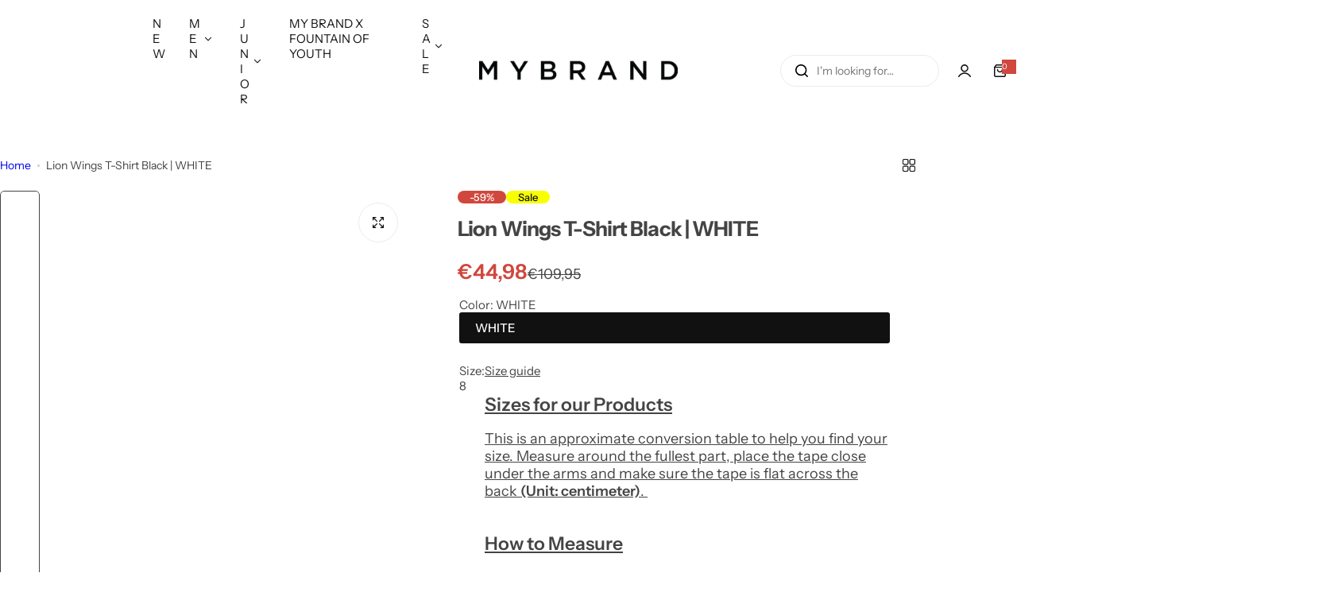

--- FILE ---
content_type: text/html; charset=utf-8
request_url: https://my-brand.com/products/lion-wings-t-shirt-white?variant=48308579762513
body_size: 73319
content:


<!doctype html>
<html class="no-js" lang="en">
  <head>
    <meta charset="utf-8">
    <meta http-equiv="X-UA-Compatible" content="IE=edge">
    <meta name="viewport" content="width=device-width,initial-scale=1">
    <meta name="theme-color" content="">
    <link rel="canonical" href="https://my-brand.com/products/lion-wings-t-shirt-white"><link rel="icon" type="image/png" href="//my-brand.com/cdn/shop/files/favicon.png?crop=center&height=32&v=1672727463&width=32"><title>
      Lion Wings T-Shirt Black | WHITE
 &ndash; My Brand Online BV</title>
    
      <meta name="description" content="Lion Wings T-Shirt Black">
    
    

<meta property="og:site_name" content="My Brand Online BV">
<meta property="og:url" content="https://my-brand.com/products/lion-wings-t-shirt-white">
<meta property="og:title" content="Lion Wings T-Shirt Black | WHITE">
<meta property="og:type" content="product">
<meta property="og:description" content="Lion Wings T-Shirt Black"><meta property="og:image" content="http://my-brand.com/cdn/shop/files/bmb-ts001-gm006whitefront_6d8cbca8-fa5e-4b66-a71b-b295e7741439.png?v=1729521460">
  <meta property="og:image:secure_url" content="https://my-brand.com/cdn/shop/files/bmb-ts001-gm006whitefront_6d8cbca8-fa5e-4b66-a71b-b295e7741439.png?v=1729521460">
  <meta property="og:image:width" content="1412">
  <meta property="og:image:height" content="2118"><meta property="og:price:amount" content="44,98">
  <meta property="og:price:currency" content="EUR"><meta name="twitter:card" content="summary_large_image">
<meta name="twitter:title" content="Lion Wings T-Shirt Black | WHITE">
<meta name="twitter:description" content="Lion Wings T-Shirt Black">

    <script>window.performance && window.performance.mark && window.performance.mark('shopify.content_for_header.start');</script><meta name="facebook-domain-verification" content="cy800tkhb5qdhcmsb5qdejzxwag41a">
<meta name="google-site-verification" content="HFg3w6wXeeZir5OgaMbrOmZ87Y5ROtomdrtxf7r7xjI">
<meta id="shopify-digital-wallet" name="shopify-digital-wallet" content="/68839637273/digital_wallets/dialog">
<meta name="shopify-checkout-api-token" content="c16824cd160274f402532e4a67ac02ea">
<meta id="in-context-paypal-metadata" data-shop-id="68839637273" data-venmo-supported="false" data-environment="production" data-locale="en_US" data-paypal-v4="true" data-currency="EUR">
<link rel="alternate" hreflang="x-default" href="https://my-brand.com/products/lion-wings-t-shirt-white">
<link rel="alternate" hreflang="en-GB" href="https://my-brand.com/products/lion-wings-t-shirt-white">
<link rel="alternate" hreflang="nl-GB" href="https://my-brand.com/nl/products/lion-wings-t-shirt-white">
<link rel="alternate" hreflang="es-GB" href="https://my-brand.com/es/products/lion-wings-t-shirt-white">
<link rel="alternate" type="application/json+oembed" href="https://my-brand.com/products/lion-wings-t-shirt-white.oembed">
<script async="async" src="/checkouts/internal/preloads.js?locale=en-GB"></script>
<link rel="preconnect" href="https://shop.app" crossorigin="anonymous">
<script async="async" src="https://shop.app/checkouts/internal/preloads.js?locale=en-GB&shop_id=68839637273" crossorigin="anonymous"></script>
<script id="apple-pay-shop-capabilities" type="application/json">{"shopId":68839637273,"countryCode":"NL","currencyCode":"EUR","merchantCapabilities":["supports3DS"],"merchantId":"gid:\/\/shopify\/Shop\/68839637273","merchantName":"My Brand Online BV","requiredBillingContactFields":["postalAddress","email","phone"],"requiredShippingContactFields":["postalAddress","email","phone"],"shippingType":"shipping","supportedNetworks":["visa","maestro","masterCard","amex"],"total":{"type":"pending","label":"My Brand Online BV","amount":"1.00"},"shopifyPaymentsEnabled":true,"supportsSubscriptions":true}</script>
<script id="shopify-features" type="application/json">{"accessToken":"c16824cd160274f402532e4a67ac02ea","betas":["rich-media-storefront-analytics"],"domain":"my-brand.com","predictiveSearch":true,"shopId":68839637273,"locale":"en"}</script>
<script>var Shopify = Shopify || {};
Shopify.shop = "my-brand-online-bv.myshopify.com";
Shopify.locale = "en";
Shopify.currency = {"active":"EUR","rate":"1.0"};
Shopify.country = "GB";
Shopify.theme = {"name":"Glozin Update - V2.4.0 - 2025-05-13T13:09:53.960Z","id":179522371964,"schema_name":"Glozin","schema_version":"2.4.0","theme_store_id":null,"role":"main"};
Shopify.theme.handle = "null";
Shopify.theme.style = {"id":null,"handle":null};
Shopify.cdnHost = "my-brand.com/cdn";
Shopify.routes = Shopify.routes || {};
Shopify.routes.root = "/";</script>
<script type="module">!function(o){(o.Shopify=o.Shopify||{}).modules=!0}(window);</script>
<script>!function(o){function n(){var o=[];function n(){o.push(Array.prototype.slice.apply(arguments))}return n.q=o,n}var t=o.Shopify=o.Shopify||{};t.loadFeatures=n(),t.autoloadFeatures=n()}(window);</script>
<script>
  window.ShopifyPay = window.ShopifyPay || {};
  window.ShopifyPay.apiHost = "shop.app\/pay";
  window.ShopifyPay.redirectState = null;
</script>
<script id="shop-js-analytics" type="application/json">{"pageType":"product"}</script>
<script defer="defer" async type="module" src="//my-brand.com/cdn/shopifycloud/shop-js/modules/v2/client.init-shop-cart-sync_BT-GjEfc.en.esm.js"></script>
<script defer="defer" async type="module" src="//my-brand.com/cdn/shopifycloud/shop-js/modules/v2/chunk.common_D58fp_Oc.esm.js"></script>
<script defer="defer" async type="module" src="//my-brand.com/cdn/shopifycloud/shop-js/modules/v2/chunk.modal_xMitdFEc.esm.js"></script>
<script type="module">
  await import("//my-brand.com/cdn/shopifycloud/shop-js/modules/v2/client.init-shop-cart-sync_BT-GjEfc.en.esm.js");
await import("//my-brand.com/cdn/shopifycloud/shop-js/modules/v2/chunk.common_D58fp_Oc.esm.js");
await import("//my-brand.com/cdn/shopifycloud/shop-js/modules/v2/chunk.modal_xMitdFEc.esm.js");

  window.Shopify.SignInWithShop?.initShopCartSync?.({"fedCMEnabled":true,"windoidEnabled":true});

</script>
<script>
  window.Shopify = window.Shopify || {};
  if (!window.Shopify.featureAssets) window.Shopify.featureAssets = {};
  window.Shopify.featureAssets['shop-js'] = {"shop-cart-sync":["modules/v2/client.shop-cart-sync_DZOKe7Ll.en.esm.js","modules/v2/chunk.common_D58fp_Oc.esm.js","modules/v2/chunk.modal_xMitdFEc.esm.js"],"init-fed-cm":["modules/v2/client.init-fed-cm_B6oLuCjv.en.esm.js","modules/v2/chunk.common_D58fp_Oc.esm.js","modules/v2/chunk.modal_xMitdFEc.esm.js"],"shop-cash-offers":["modules/v2/client.shop-cash-offers_D2sdYoxE.en.esm.js","modules/v2/chunk.common_D58fp_Oc.esm.js","modules/v2/chunk.modal_xMitdFEc.esm.js"],"shop-login-button":["modules/v2/client.shop-login-button_QeVjl5Y3.en.esm.js","modules/v2/chunk.common_D58fp_Oc.esm.js","modules/v2/chunk.modal_xMitdFEc.esm.js"],"pay-button":["modules/v2/client.pay-button_DXTOsIq6.en.esm.js","modules/v2/chunk.common_D58fp_Oc.esm.js","modules/v2/chunk.modal_xMitdFEc.esm.js"],"shop-button":["modules/v2/client.shop-button_DQZHx9pm.en.esm.js","modules/v2/chunk.common_D58fp_Oc.esm.js","modules/v2/chunk.modal_xMitdFEc.esm.js"],"avatar":["modules/v2/client.avatar_BTnouDA3.en.esm.js"],"init-windoid":["modules/v2/client.init-windoid_CR1B-cfM.en.esm.js","modules/v2/chunk.common_D58fp_Oc.esm.js","modules/v2/chunk.modal_xMitdFEc.esm.js"],"init-shop-for-new-customer-accounts":["modules/v2/client.init-shop-for-new-customer-accounts_C_vY_xzh.en.esm.js","modules/v2/client.shop-login-button_QeVjl5Y3.en.esm.js","modules/v2/chunk.common_D58fp_Oc.esm.js","modules/v2/chunk.modal_xMitdFEc.esm.js"],"init-shop-email-lookup-coordinator":["modules/v2/client.init-shop-email-lookup-coordinator_BI7n9ZSv.en.esm.js","modules/v2/chunk.common_D58fp_Oc.esm.js","modules/v2/chunk.modal_xMitdFEc.esm.js"],"init-shop-cart-sync":["modules/v2/client.init-shop-cart-sync_BT-GjEfc.en.esm.js","modules/v2/chunk.common_D58fp_Oc.esm.js","modules/v2/chunk.modal_xMitdFEc.esm.js"],"shop-toast-manager":["modules/v2/client.shop-toast-manager_DiYdP3xc.en.esm.js","modules/v2/chunk.common_D58fp_Oc.esm.js","modules/v2/chunk.modal_xMitdFEc.esm.js"],"init-customer-accounts":["modules/v2/client.init-customer-accounts_D9ZNqS-Q.en.esm.js","modules/v2/client.shop-login-button_QeVjl5Y3.en.esm.js","modules/v2/chunk.common_D58fp_Oc.esm.js","modules/v2/chunk.modal_xMitdFEc.esm.js"],"init-customer-accounts-sign-up":["modules/v2/client.init-customer-accounts-sign-up_iGw4briv.en.esm.js","modules/v2/client.shop-login-button_QeVjl5Y3.en.esm.js","modules/v2/chunk.common_D58fp_Oc.esm.js","modules/v2/chunk.modal_xMitdFEc.esm.js"],"shop-follow-button":["modules/v2/client.shop-follow-button_CqMgW2wH.en.esm.js","modules/v2/chunk.common_D58fp_Oc.esm.js","modules/v2/chunk.modal_xMitdFEc.esm.js"],"checkout-modal":["modules/v2/client.checkout-modal_xHeaAweL.en.esm.js","modules/v2/chunk.common_D58fp_Oc.esm.js","modules/v2/chunk.modal_xMitdFEc.esm.js"],"shop-login":["modules/v2/client.shop-login_D91U-Q7h.en.esm.js","modules/v2/chunk.common_D58fp_Oc.esm.js","modules/v2/chunk.modal_xMitdFEc.esm.js"],"lead-capture":["modules/v2/client.lead-capture_BJmE1dJe.en.esm.js","modules/v2/chunk.common_D58fp_Oc.esm.js","modules/v2/chunk.modal_xMitdFEc.esm.js"],"payment-terms":["modules/v2/client.payment-terms_Ci9AEqFq.en.esm.js","modules/v2/chunk.common_D58fp_Oc.esm.js","modules/v2/chunk.modal_xMitdFEc.esm.js"]};
</script>
<script>(function() {
  var isLoaded = false;
  function asyncLoad() {
    if (isLoaded) return;
    isLoaded = true;
    var urls = ["https:\/\/dr4qe3ddw9y32.cloudfront.net\/awin-shopify-integration-code.js?aid=22650\u0026v=shopifyApp_5.2.3\u0026ts=1755594574465\u0026shop=my-brand-online-bv.myshopify.com","\/\/cdn.shopify.com\/proxy\/df7d48ec1c1edb19f092d77a190b38229f9484924f2d6d2d5f2b87057975ad10\/shopify-script-tags.s3.eu-west-1.amazonaws.com\/smartseo\/instantpage.js?shop=my-brand-online-bv.myshopify.com\u0026sp-cache-control=cHVibGljLCBtYXgtYWdlPTkwMA"];
    for (var i = 0; i < urls.length; i++) {
      var s = document.createElement('script');
      s.type = 'text/javascript';
      s.async = true;
      s.src = urls[i];
      var x = document.getElementsByTagName('script')[0];
      x.parentNode.insertBefore(s, x);
    }
  };
  if(window.attachEvent) {
    window.attachEvent('onload', asyncLoad);
  } else {
    window.addEventListener('load', asyncLoad, false);
  }
})();</script>
<script id="__st">var __st={"a":68839637273,"offset":3600,"reqid":"4a7927a2-8852-47ac-a35b-c411a0c9964e-1769223509","pageurl":"my-brand.com\/products\/lion-wings-t-shirt-white?variant=48308579762513","u":"6d0d246139ac","p":"product","rtyp":"product","rid":9035772199249};</script>
<script>window.ShopifyPaypalV4VisibilityTracking = true;</script>
<script id="captcha-bootstrap">!function(){'use strict';const t='contact',e='account',n='new_comment',o=[[t,t],['blogs',n],['comments',n],[t,'customer']],c=[[e,'customer_login'],[e,'guest_login'],[e,'recover_customer_password'],[e,'create_customer']],r=t=>t.map((([t,e])=>`form[action*='/${t}']:not([data-nocaptcha='true']) input[name='form_type'][value='${e}']`)).join(','),a=t=>()=>t?[...document.querySelectorAll(t)].map((t=>t.form)):[];function s(){const t=[...o],e=r(t);return a(e)}const i='password',u='form_key',d=['recaptcha-v3-token','g-recaptcha-response','h-captcha-response',i],f=()=>{try{return window.sessionStorage}catch{return}},m='__shopify_v',_=t=>t.elements[u];function p(t,e,n=!1){try{const o=window.sessionStorage,c=JSON.parse(o.getItem(e)),{data:r}=function(t){const{data:e,action:n}=t;return t[m]||n?{data:e,action:n}:{data:t,action:n}}(c);for(const[e,n]of Object.entries(r))t.elements[e]&&(t.elements[e].value=n);n&&o.removeItem(e)}catch(o){console.error('form repopulation failed',{error:o})}}const l='form_type',E='cptcha';function T(t){t.dataset[E]=!0}const w=window,h=w.document,L='Shopify',v='ce_forms',y='captcha';let A=!1;((t,e)=>{const n=(g='f06e6c50-85a8-45c8-87d0-21a2b65856fe',I='https://cdn.shopify.com/shopifycloud/storefront-forms-hcaptcha/ce_storefront_forms_captcha_hcaptcha.v1.5.2.iife.js',D={infoText:'Protected by hCaptcha',privacyText:'Privacy',termsText:'Terms'},(t,e,n)=>{const o=w[L][v],c=o.bindForm;if(c)return c(t,g,e,D).then(n);var r;o.q.push([[t,g,e,D],n]),r=I,A||(h.body.append(Object.assign(h.createElement('script'),{id:'captcha-provider',async:!0,src:r})),A=!0)});var g,I,D;w[L]=w[L]||{},w[L][v]=w[L][v]||{},w[L][v].q=[],w[L][y]=w[L][y]||{},w[L][y].protect=function(t,e){n(t,void 0,e),T(t)},Object.freeze(w[L][y]),function(t,e,n,w,h,L){const[v,y,A,g]=function(t,e,n){const i=e?o:[],u=t?c:[],d=[...i,...u],f=r(d),m=r(i),_=r(d.filter((([t,e])=>n.includes(e))));return[a(f),a(m),a(_),s()]}(w,h,L),I=t=>{const e=t.target;return e instanceof HTMLFormElement?e:e&&e.form},D=t=>v().includes(t);t.addEventListener('submit',(t=>{const e=I(t);if(!e)return;const n=D(e)&&!e.dataset.hcaptchaBound&&!e.dataset.recaptchaBound,o=_(e),c=g().includes(e)&&(!o||!o.value);(n||c)&&t.preventDefault(),c&&!n&&(function(t){try{if(!f())return;!function(t){const e=f();if(!e)return;const n=_(t);if(!n)return;const o=n.value;o&&e.removeItem(o)}(t);const e=Array.from(Array(32),(()=>Math.random().toString(36)[2])).join('');!function(t,e){_(t)||t.append(Object.assign(document.createElement('input'),{type:'hidden',name:u})),t.elements[u].value=e}(t,e),function(t,e){const n=f();if(!n)return;const o=[...t.querySelectorAll(`input[type='${i}']`)].map((({name:t})=>t)),c=[...d,...o],r={};for(const[a,s]of new FormData(t).entries())c.includes(a)||(r[a]=s);n.setItem(e,JSON.stringify({[m]:1,action:t.action,data:r}))}(t,e)}catch(e){console.error('failed to persist form',e)}}(e),e.submit())}));const S=(t,e)=>{t&&!t.dataset[E]&&(n(t,e.some((e=>e===t))),T(t))};for(const o of['focusin','change'])t.addEventListener(o,(t=>{const e=I(t);D(e)&&S(e,y())}));const B=e.get('form_key'),M=e.get(l),P=B&&M;t.addEventListener('DOMContentLoaded',(()=>{const t=y();if(P)for(const e of t)e.elements[l].value===M&&p(e,B);[...new Set([...A(),...v().filter((t=>'true'===t.dataset.shopifyCaptcha))])].forEach((e=>S(e,t)))}))}(h,new URLSearchParams(w.location.search),n,t,e,['guest_login'])})(!0,!0)}();</script>
<script integrity="sha256-4kQ18oKyAcykRKYeNunJcIwy7WH5gtpwJnB7kiuLZ1E=" data-source-attribution="shopify.loadfeatures" defer="defer" src="//my-brand.com/cdn/shopifycloud/storefront/assets/storefront/load_feature-a0a9edcb.js" crossorigin="anonymous"></script>
<script crossorigin="anonymous" defer="defer" src="//my-brand.com/cdn/shopifycloud/storefront/assets/shopify_pay/storefront-65b4c6d7.js?v=20250812"></script>
<script data-source-attribution="shopify.dynamic_checkout.dynamic.init">var Shopify=Shopify||{};Shopify.PaymentButton=Shopify.PaymentButton||{isStorefrontPortableWallets:!0,init:function(){window.Shopify.PaymentButton.init=function(){};var t=document.createElement("script");t.src="https://my-brand.com/cdn/shopifycloud/portable-wallets/latest/portable-wallets.en.js",t.type="module",document.head.appendChild(t)}};
</script>
<script data-source-attribution="shopify.dynamic_checkout.buyer_consent">
  function portableWalletsHideBuyerConsent(e){var t=document.getElementById("shopify-buyer-consent"),n=document.getElementById("shopify-subscription-policy-button");t&&n&&(t.classList.add("hidden"),t.setAttribute("aria-hidden","true"),n.removeEventListener("click",e))}function portableWalletsShowBuyerConsent(e){var t=document.getElementById("shopify-buyer-consent"),n=document.getElementById("shopify-subscription-policy-button");t&&n&&(t.classList.remove("hidden"),t.removeAttribute("aria-hidden"),n.addEventListener("click",e))}window.Shopify?.PaymentButton&&(window.Shopify.PaymentButton.hideBuyerConsent=portableWalletsHideBuyerConsent,window.Shopify.PaymentButton.showBuyerConsent=portableWalletsShowBuyerConsent);
</script>
<script data-source-attribution="shopify.dynamic_checkout.cart.bootstrap">document.addEventListener("DOMContentLoaded",(function(){function t(){return document.querySelector("shopify-accelerated-checkout-cart, shopify-accelerated-checkout")}if(t())Shopify.PaymentButton.init();else{new MutationObserver((function(e,n){t()&&(Shopify.PaymentButton.init(),n.disconnect())})).observe(document.body,{childList:!0,subtree:!0})}}));
</script>
<script id='scb4127' type='text/javascript' async='' src='https://my-brand.com/cdn/shopifycloud/privacy-banner/storefront-banner.js'></script><link id="shopify-accelerated-checkout-styles" rel="stylesheet" media="screen" href="https://my-brand.com/cdn/shopifycloud/portable-wallets/latest/accelerated-checkout-backwards-compat.css" crossorigin="anonymous">
<style id="shopify-accelerated-checkout-cart">
        #shopify-buyer-consent {
  margin-top: 1em;
  display: inline-block;
  width: 100%;
}

#shopify-buyer-consent.hidden {
  display: none;
}

#shopify-subscription-policy-button {
  background: none;
  border: none;
  padding: 0;
  text-decoration: underline;
  font-size: inherit;
  cursor: pointer;
}

#shopify-subscription-policy-button::before {
  box-shadow: none;
}

      </style>

<script>window.performance && window.performance.mark && window.performance.mark('shopify.content_for_header.end');</script>
    <link href="//my-brand.com/cdn/shop/t/89/assets/critical.css?v=174826267926443446231747191927" rel="stylesheet" type="text/css" media="all" />
    
    
    <link href="//my-brand.com/cdn/shop/t/89/assets/product-card.css?v=22033251800309428281747141813" rel="stylesheet" type="text/css" media="all" />
    <link href="//my-brand.com/cdn/shop/t/89/assets/swiper-bundle.min.css?v=17659665397147641121747141813" rel="stylesheet" type="text/css" media="all" />
    <link href="//my-brand.com/cdn/shop/t/89/assets/judgeme-reviews.css?v=148332089764568688821747141813" rel="stylesheet" type="text/css" media="all" />
    



  <link href="//my-brand.com/cdn/shop/t/89/assets/InstrumentSans-Regular.woff2?v=54408375051196579871747141813" as="font" type="font/woff2" crossorigin="anonymous" rel="preload">
  <style data-shopify>
    @font-face {
      font-family: "Instrument Sans";
      src: url(//my-brand.com/cdn/shop/t/89/assets/InstrumentSans-SemiBold.woff2?v=95491575450729157981747141814) format("woff2");
      font-weight: 600;
      font-style: normal;
      font-display: swap;
    }
    @font-face {
      font-family: "Instrument Sans";
      src: url(//my-brand.com/cdn/shop/t/89/assets/InstrumentSans-Bold.ttf?v=92492105186404215311747141814);
      font-weight: 700;
      font-style: normal;
      font-display: swap;
    }
    @font-face {
      font-family: "Instrument Sans";
      src: url(//my-brand.com/cdn/shop/t/89/assets/InstrumentSans-Medium.woff2?v=52022363571262393761747141813) format("woff2");
      font-weight: 500;
      font-style: normal;
      font-display: swap;
    }
    @font-face {
      font-family: "Instrument Sans";
      src: url(//my-brand.com/cdn/shop/t/89/assets/InstrumentSans-Regular.woff2?v=54408375051196579871747141813) format("woff2");
      font-weight: normal;
      font-style: normal;
      font-display: swap;
    }
  </style>



  <link href="//my-brand.com/cdn/shop/t/89/assets/InstrumentSans-Regular.woff2?v=54408375051196579871747141813" as="font" type="font/woff2" crossorigin="anonymous" rel="preload">
  <style data-shopify>
    @font-face {
      font-family: "Instrument Sans";
      src: url(//my-brand.com/cdn/shop/t/89/assets/InstrumentSans-SemiBold.woff2?v=95491575450729157981747141814) format("woff2");
      font-weight: 600;
      font-style: normal;
      font-display: swap;
    }
    @font-face {
      font-family: "Instrument Sans";
      src: url(//my-brand.com/cdn/shop/t/89/assets/InstrumentSans-Bold.ttf?v=92492105186404215311747141814);
      font-weight: 700;
      font-style: normal;
      font-display: swap;
    }
    @font-face {
      font-family: "Instrument Sans";
      src: url(//my-brand.com/cdn/shop/t/89/assets/InstrumentSans-Medium.woff2?v=52022363571262393761747141813) format("woff2");
      font-weight: 500;
      font-style: normal;
      font-display: swap;
    }
    @font-face {
      font-family: "Instrument Sans";
      src: url(//my-brand.com/cdn/shop/t/89/assets/InstrumentSans-Regular.woff2?v=54408375051196579871747141813) format("woff2");
      font-weight: normal;
      font-style: normal;
      font-display: swap;
    }
  </style>





<style data-shopify>
  :root {
    --body-font: Instrument Sans, sans-serif;
    --heading-font: Instrument Sans, sans-serif;
    --menu-font: Instrument Sans, sans-serif;
    --btn-font: Instrument Sans, sans-serif;
  }
</style>

    
    <style data-shopify>
      
        
        
        :root,
        .color-default {
          --color-background: #ffffff;
          
          --gradient-background: #ffffff;
          
          --color-primary: #d0473e;
          --color-primary-rgb: 208, 71, 62;
          --color-text: #444444;
          --color-text-rgb: 68, 68, 68;
          --color-heading: #111111;
          --color-heading-rgb:17, 17, 17;
          --color-link: #444444;
          --color-link-hover: #d0473e;
          --color-border: #ebebeb;
          /* Button primary */
          --btn-primary-color: #ffffff;
          --btn-primary-hover-color: #ffffff;
          --btn-primary-bg-color: #111111;
          
            --btn-primary-bg-graident-color: #111111;
          
          --btn-primary-hover-bg-color: #111111;
          
            --btn-primary-hover-bg-color-graident: #111111;
          
          /* Button outline */
          --btn-outline-color: #111111;
          --btn-outline-border-color: #111111;
          /* Button link */
          --btn-link-color: #111111;
          --btn-link-hover-color: #111111;
          --input-color: var(--color-text);
          --input-placeholder-color: rgba(var(--color-heading-rgb), 0.55);
          --input-bg: rgba(255, 255, 255, 0.6);
        }
      
        
        
        
        .color-scheme-4faf0e4d-27f4-4d02-bc51-617383bab1a9 {
          --color-background: #111111;
          
          --gradient-background: #111111;
          
          --color-primary: #999999;
          --color-primary-rgb: 153, 153, 153;
          --color-text: #ffffff;
          --color-text-rgb: 255, 255, 255;
          --color-heading: #ffffff;
          --color-heading-rgb:255, 255, 255;
          --color-link: #ffffff;
          --color-link-hover: #999999;
          --color-border: #ebebeb;
          /* Button primary */
          --btn-primary-color: #ffffff;
          --btn-primary-hover-color: #111111;
          --btn-primary-bg-color: #111111;
          
            --btn-primary-bg-graident-color: #111111;
          
          --btn-primary-hover-bg-color: #ffffff;
          
            --btn-primary-hover-bg-color-graident: #ffffff;
          
          /* Button outline */
          --btn-outline-color: #111111;
          --btn-outline-border-color: #111111;
          /* Button link */
          --btn-link-color: #111111;
          --btn-link-hover-color: #111111;
          --input-color: var(--color-text);
          --input-placeholder-color: rgba(var(--color-heading-rgb), 0.55);
          --input-bg: rgba(17, 17, 17, 0.6);
        }
      
        
        
        
        .color-scheme-bb1431b0-be4a-4b03-a450-f572c07e3904 {
          --color-background: #253230;
          
          --gradient-background: #253230;
          
          --color-primary: #d0473e;
          --color-primary-rgb: 208, 71, 62;
          --color-text: #f3fc81;
          --color-text-rgb: 243, 252, 129;
          --color-heading: #f3fc81;
          --color-heading-rgb:243, 252, 129;
          --color-link: #f3fc81;
          --color-link-hover: #d0473e;
          --color-border: #ebebeb;
          /* Button primary */
          --btn-primary-color: #ffffff;
          --btn-primary-hover-color: #ffffff;
          --btn-primary-bg-color: #111111;
          
            --btn-primary-bg-graident-color: #111111;
          
          --btn-primary-hover-bg-color: #111111;
          
            --btn-primary-hover-bg-color-graident: #111111;
          
          /* Button outline */
          --btn-outline-color: #111111;
          --btn-outline-border-color: #111111;
          /* Button link */
          --btn-link-color: #111111;
          --btn-link-hover-color: #111111;
          --input-color: var(--color-text);
          --input-placeholder-color: rgba(var(--color-heading-rgb), 0.55);
          --input-bg: rgba(37, 50, 48, 0.6);
        }
      
        
        
        
        .color-scheme-3d10de96-a479-49bd-819c-e044746b4f3e {
          --color-background: #ffffff;
          
          --gradient-background: #ffffff;
          
          --color-primary: #d0473e;
          --color-primary-rgb: 208, 71, 62;
          --color-text: #ffffff;
          --color-text-rgb: 255, 255, 255;
          --color-heading: #ffffff;
          --color-heading-rgb:255, 255, 255;
          --color-link: #ffffff;
          --color-link-hover: #d0473e;
          --color-border: #ebebeb;
          /* Button primary */
          --btn-primary-color: #111111;
          --btn-primary-hover-color: #ffffff;
          --btn-primary-bg-color: #ffffff;
          
            --btn-primary-bg-graident-color: #ffffff;
          
          --btn-primary-hover-bg-color: #111111;
          
            --btn-primary-hover-bg-color-graident: #111111;
          
          /* Button outline */
          --btn-outline-color: #111111;
          --btn-outline-border-color: #111111;
          /* Button link */
          --btn-link-color: #111111;
          --btn-link-hover-color: #111111;
          --input-color: var(--color-text);
          --input-placeholder-color: rgba(var(--color-heading-rgb), 0.55);
          --input-bg: rgba(255, 255, 255, 0.6);
        }
      
        
        
        
        .color-scheme-2b5c6c91-201d-4fb1-aba3-e6d562656976 {
          --color-background: #f5f5f5;
          
          --gradient-background: #f5f5f5;
          
          --color-primary: #d0473e;
          --color-primary-rgb: 208, 71, 62;
          --color-text: #444444;
          --color-text-rgb: 68, 68, 68;
          --color-heading: #111111;
          --color-heading-rgb:17, 17, 17;
          --color-link: #444444;
          --color-link-hover: #d0473e;
          --color-border: #ebebeb;
          /* Button primary */
          --btn-primary-color: #ffffff;
          --btn-primary-hover-color: #ffffff;
          --btn-primary-bg-color: #111111;
          
            --btn-primary-bg-graident-color: #111111;
          
          --btn-primary-hover-bg-color: #111111;
          
            --btn-primary-hover-bg-color-graident: #111111;
          
          /* Button outline */
          --btn-outline-color: #111111;
          --btn-outline-border-color: #111111;
          /* Button link */
          --btn-link-color: #111111;
          --btn-link-hover-color: #111111;
          --input-color: var(--color-text);
          --input-placeholder-color: rgba(var(--color-heading-rgb), 0.55);
          --input-bg: rgba(245, 245, 245, 0.6);
        }
      
        
        
        
        .color-scheme-accf3b11-ba40-4a3e-bafb-243ece6683ec {
          --color-background: #ffffff;
          
          --gradient-background: #ffffff;
          
          --color-primary: #d0473e;
          --color-primary-rgb: 208, 71, 62;
          --color-text: #111111;
          --color-text-rgb: 17, 17, 17;
          --color-heading: #111111;
          --color-heading-rgb:17, 17, 17;
          --color-link: #111111;
          --color-link-hover: #d0473e;
          --color-border: #ebebeb;
          /* Button primary */
          --btn-primary-color: #ffffff;
          --btn-primary-hover-color: #ffffff;
          --btn-primary-bg-color: #111111;
          
            --btn-primary-bg-graident-color: #111111;
          
          --btn-primary-hover-bg-color: #111111;
          
            --btn-primary-hover-bg-color-graident: #111111;
          
          /* Button outline */
          --btn-outline-color: #111111;
          --btn-outline-border-color: #111111;
          /* Button link */
          --btn-link-color: #111111;
          --btn-link-hover-color: #111111;
          --input-color: var(--color-text);
          --input-placeholder-color: rgba(var(--color-heading-rgb), 0.55);
          --input-bg: rgba(255, 255, 255, 0.6);
        }
      
        
        
        
        .color-scheme-c78bfb21-5aff-497b-be68-98f01962f564 {
          --color-background: #ffffff;
          
          --gradient-background: #ffffff;
          
          --color-primary: #d0473e;
          --color-primary-rgb: 208, 71, 62;
          --color-text: #111111;
          --color-text-rgb: 17, 17, 17;
          --color-heading: #111111;
          --color-heading-rgb:17, 17, 17;
          --color-link: #111111;
          --color-link-hover: #d0473e;
          --color-border: #ebebeb;
          /* Button primary */
          --btn-primary-color: #ffffff;
          --btn-primary-hover-color: #ffffff;
          --btn-primary-bg-color: #111111;
          
            --btn-primary-bg-graident-color: #111111;
          
          --btn-primary-hover-bg-color: #111111;
          
            --btn-primary-hover-bg-color-graident: #111111;
          
          /* Button outline */
          --btn-outline-color: #111111;
          --btn-outline-border-color: #111111;
          /* Button link */
          --btn-link-color: #111111;
          --btn-link-hover-color: #111111;
          --input-color: var(--color-text);
          --input-placeholder-color: rgba(var(--color-heading-rgb), 0.55);
          --input-bg: rgba(255, 255, 255, 0.6);
        }
      
        
        
        
        .color-scheme-3bd30fc6-47ae-47b7-8c2a-f38a75fcaf2a {
          --color-background: #ebebeb;
          
          --gradient-background: #ebebeb;
          
          --color-primary: #d0473e;
          --color-primary-rgb: 208, 71, 62;
          --color-text: #ffffff;
          --color-text-rgb: 255, 255, 255;
          --color-heading: #d0473e;
          --color-heading-rgb:208, 71, 62;
          --color-link: #ffffff;
          --color-link-hover: #d0473e;
          --color-border: #ffffff;
          /* Button primary */
          --btn-primary-color: #111111;
          --btn-primary-hover-color: #ffffff;
          --btn-primary-bg-color: #ffffff;
          
            --btn-primary-bg-graident-color: #ffffff;
          
          --btn-primary-hover-bg-color: #d0473e;
          
            --btn-primary-hover-bg-color-graident: #d0473e;
          
          /* Button outline */
          --btn-outline-color: #111111;
          --btn-outline-border-color: #ffffff;
          /* Button link */
          --btn-link-color: #ffffff;
          --btn-link-hover-color: #111111;
          --input-color: var(--color-text);
          --input-placeholder-color: rgba(var(--color-heading-rgb), 0.55);
          --input-bg: rgba(235, 235, 235, 0.6);
        }
      
        
        
        
        .color-scheme-d3914f44-0db6-4a05-b872-4b74f0540547 {
          --color-background: #ff0000;
          
          --gradient-background: #ff0000;
          
          --color-primary: #d0473e;
          --color-primary-rgb: 208, 71, 62;
          --color-text: #ffffff;
          --color-text-rgb: 255, 255, 255;
          --color-heading: #ffffff;
          --color-heading-rgb:255, 255, 255;
          --color-link: #ffffff;
          --color-link-hover: #d0473e;
          --color-border: #ebebeb;
          /* Button primary */
          --btn-primary-color: #ffffff;
          --btn-primary-hover-color: #ffffff;
          --btn-primary-bg-color: #111111;
          
            --btn-primary-bg-graident-color: #111111;
          
          --btn-primary-hover-bg-color: #111111;
          
            --btn-primary-hover-bg-color-graident: #111111;
          
          /* Button outline */
          --btn-outline-color: #111111;
          --btn-outline-border-color: #111111;
          /* Button link */
          --btn-link-color: #111111;
          --btn-link-hover-color: #111111;
          --input-color: var(--color-text);
          --input-placeholder-color: rgba(var(--color-heading-rgb), 0.55);
          --input-bg: rgba(255, 0, 0, 0.6);
        }
      
      body, .color-default, .color-scheme-4faf0e4d-27f4-4d02-bc51-617383bab1a9, .color-scheme-bb1431b0-be4a-4b03-a450-f572c07e3904, .color-scheme-3d10de96-a479-49bd-819c-e044746b4f3e, .color-scheme-2b5c6c91-201d-4fb1-aba3-e6d562656976, .color-scheme-accf3b11-ba40-4a3e-bafb-243ece6683ec, .color-scheme-c78bfb21-5aff-497b-be68-98f01962f564, .color-scheme-3bd30fc6-47ae-47b7-8c2a-f38a75fcaf2a, .color-scheme-d3914f44-0db6-4a05-b872-4b74f0540547 {
        color: var(--color-text);
        background-color: var(--color-background);
      }
      :root {
        --border-color-base: #e5e5e5;
        --light-grey-color: #f5f5f5;
         --rounded-radius: 10px;
        --logo-width: 200px;
        --body-font-size: 15px;
        --body-line-height: 1.714;
        --body-weight: 400;
        --heading-font-scale: 1.0;
        --heading-text-transform: unset;
        --heading-letter-spacing: -0.034em;
        --heading-weight: 600;
        --subheading-weight: 500;
        --medium-font-weight: , ;
        --btn-text-transform: unset;
        --btn-radius: 30px;
        --btn-font-size: var(--body-font-size, 1.4rem);
        --btn-padding-y: 1.5rem;
        --btn-padding-x: 3rem;
        --btn-letter-spacing:  calc(var(--heading-letter-spacing) + 0.01em);
        --input-height: 5rem;
        
        --input-padding: 1rem 2rem;
        
        --inputs-border-width: 1px;
        --input-color: var(--color-text);
        --input-border-radius: var(--btn-radius);
        --input-font-size:  16px  ;
        --input-placeholder-color: rgba(var(--color-heading-rgb), 0.6);
        --page-width: 1200px;
        --page-width-value: 1200;
        --fluid-container-width: 1410px;
        --fluid-container-width-value: 1410px;
        --color-white: #FFF;
        --color-dark: #111;
        --h0-size: calc(var(--heading-font-scale) * 4.8rem);
        --h1-size: calc(var(--heading-font-scale) * 4rem);
        --h2-size: calc(var(--heading-font-scale) * 3.6rem);
        --h3-size: calc(var(--heading-font-scale) * 3rem);
        --h4-size:  calc(var(--heading-font-scale) * 2.4rem);
        --h5-size: calc(var(--heading-font-scale) * 1.8rem);
        --h6-size: calc(var(--heading-font-scale) * 1.6rem);
        --transition: 0.4s cubic-bezier(.3, 1, .3, 1);
        --duration-short: 0.3s;
        --duration-long: 0.5s;
        --transition-popup: transform .6s cubic-bezier(.7,0,.2,1);
        --zoom-transform: scale(1.05);
        --overlay-bg: rgba(0, 0, 0, 0.50);
        --grey-color: #f5f5f5;
        --section-spacing: 50px;
        --bs-gutter-x: 1.5rem;
        --shadow: 5px 0px 30px 0px rgba(0, 0, 0, 0.08);
        /* Badge color */
        --bages-radius: 15px;
        --bages-sale-color: #fff;
        --bages-sale-bg-color: #D0473E;
        --bages-new-color: #fff;
        --bages-new-bg-color: #3456e6;
        --bages-pre-order-color: #fff;
        --bages-pre-order-bg-color: #f7ff00;
        --bages-sold-out-color: #fff;
        --bages-sold-out-bg-color: #666666;
        --bages-custom-color: #111111;
        --bages-custom-bg-color: #f7ff00;
        --responsive-rate: ((100vw - 575px) / (1600 - 575));
      }
      @media (min-width: 768px) {
        :root{
          --section-spacing: 90px;
          --logo-width: px;
          --btn-padding-y: 1.5rem;
           --btn-padding-x: 5.5rem;
           --input-font-size: calc(var(--body-font-size) - 1px);
        }
      }
      @media (max-width: 1024.5px) {
        :root {
          --transition-popup: transform .35s cubic-bezier(.7,0,.2,1);
        }
      }
    </style>
    <link rel="stylesheet" href="//my-brand.com/cdn/shop/t/89/assets/theme.css?v=147471738239510480941747141813" media="print" onload="this.media='all'">
    <noscript><link rel="stylesheet" href="//my-brand.com/cdn/shop/t/89/assets/theme.css?v=147471738239510480941747141813"></noscript>
    <link rel="stylesheet" href="//my-brand.com/cdn/shop/t/89/assets/popup.css?v=54358932090263461951747141814" media="print" onload="this.media='all'">
    <noscript><link rel="stylesheet" href="//my-brand.com/cdn/shop/t/89/assets/popup.css?v=54358932090263461951747141814"></noscript>
    <script src="//my-brand.com/cdn/shop/t/89/assets/swiper-bundle.min.js?v=11536417429537323911747141813" defer="defer"></script>
    <script src="//my-brand.com/cdn/shop/t/89/assets/motion.min.js?v=10862481246562860721747141814" type="module" defer="defer"></script>
    <script src="//my-brand.com/cdn/shop/t/89/assets/global.js?v=152687518965471647851747141813" defer="defer"></script>
    <script>
      document.documentElement.className = document.documentElement.className.replace('no-js', 'js');
      if (Shopify.designMode) {
        document.documentElement.classList.add('shopify-design-mode');
      }
    </script>
    <script type="text/javascript">
    (function(c,l,a,r,i,t,y){
        c[a]=c[a]||function(){(c[a].q=c[a].q||[]).push(arguments)};
        t=l.createElement(r);t.async=1;t.src="https://www.clarity.ms/tag/"+i;
        y=l.getElementsByTagName(r)[0];y.parentNode.insertBefore(t,y);
    })(window, document, "clarity", "script", "p5azbg42yx");
</script>
  <!-- BEGIN app block: shopify://apps/klaviyo-email-marketing-sms/blocks/klaviyo-onsite-embed/2632fe16-c075-4321-a88b-50b567f42507 -->












  <script async src="https://static.klaviyo.com/onsite/js/WDzJYF/klaviyo.js?company_id=WDzJYF"></script>
  <script>!function(){if(!window.klaviyo){window._klOnsite=window._klOnsite||[];try{window.klaviyo=new Proxy({},{get:function(n,i){return"push"===i?function(){var n;(n=window._klOnsite).push.apply(n,arguments)}:function(){for(var n=arguments.length,o=new Array(n),w=0;w<n;w++)o[w]=arguments[w];var t="function"==typeof o[o.length-1]?o.pop():void 0,e=new Promise((function(n){window._klOnsite.push([i].concat(o,[function(i){t&&t(i),n(i)}]))}));return e}}})}catch(n){window.klaviyo=window.klaviyo||[],window.klaviyo.push=function(){var n;(n=window._klOnsite).push.apply(n,arguments)}}}}();</script>

  
    <script id="viewed_product">
      if (item == null) {
        var _learnq = _learnq || [];

        var MetafieldReviews = null
        var MetafieldYotpoRating = null
        var MetafieldYotpoCount = null
        var MetafieldLooxRating = null
        var MetafieldLooxCount = null
        var okendoProduct = null
        var okendoProductReviewCount = null
        var okendoProductReviewAverageValue = null
        try {
          // The following fields are used for Customer Hub recently viewed in order to add reviews.
          // This information is not part of __kla_viewed. Instead, it is part of __kla_viewed_reviewed_items
          MetafieldReviews = {};
          MetafieldYotpoRating = null
          MetafieldYotpoCount = null
          MetafieldLooxRating = null
          MetafieldLooxCount = null

          okendoProduct = null
          // If the okendo metafield is not legacy, it will error, which then requires the new json formatted data
          if (okendoProduct && 'error' in okendoProduct) {
            okendoProduct = null
          }
          okendoProductReviewCount = okendoProduct ? okendoProduct.reviewCount : null
          okendoProductReviewAverageValue = okendoProduct ? okendoProduct.reviewAverageValue : null
        } catch (error) {
          console.error('Error in Klaviyo onsite reviews tracking:', error);
        }

        var item = {
          Name: "Lion Wings T-Shirt Black | WHITE",
          ProductID: 9035772199249,
          Categories: ["All Junior","All Men \u0026 Kids","All Products","All Tops Kids","Outlet Boys","SALE","T-Shirts Kids"],
          ImageURL: "https://my-brand.com/cdn/shop/files/bmb-ts001-gm006whitefront_6d8cbca8-fa5e-4b66-a71b-b295e7741439_grande.png?v=1729521460",
          URL: "https://my-brand.com/products/lion-wings-t-shirt-white",
          Brand: "MY BRAND EUROPE",
          Price: "€44,98",
          Value: "44,98",
          CompareAtPrice: "€109,95"
        };
        _learnq.push(['track', 'Viewed Product', item]);
        _learnq.push(['trackViewedItem', {
          Title: item.Name,
          ItemId: item.ProductID,
          Categories: item.Categories,
          ImageUrl: item.ImageURL,
          Url: item.URL,
          Metadata: {
            Brand: item.Brand,
            Price: item.Price,
            Value: item.Value,
            CompareAtPrice: item.CompareAtPrice
          },
          metafields:{
            reviews: MetafieldReviews,
            yotpo:{
              rating: MetafieldYotpoRating,
              count: MetafieldYotpoCount,
            },
            loox:{
              rating: MetafieldLooxRating,
              count: MetafieldLooxCount,
            },
            okendo: {
              rating: okendoProductReviewAverageValue,
              count: okendoProductReviewCount,
            }
          }
        }]);
      }
    </script>
  




  <script>
    window.klaviyoReviewsProductDesignMode = false
  </script>







<!-- END app block --><!-- BEGIN app block: shopify://apps/judge-me-reviews/blocks/judgeme_core/61ccd3b1-a9f2-4160-9fe9-4fec8413e5d8 --><!-- Start of Judge.me Core -->






<link rel="dns-prefetch" href="https://cdnwidget.judge.me">
<link rel="dns-prefetch" href="https://cdn.judge.me">
<link rel="dns-prefetch" href="https://cdn1.judge.me">
<link rel="dns-prefetch" href="https://api.judge.me">

<script data-cfasync='false' class='jdgm-settings-script'>window.jdgmSettings={"pagination":5,"disable_web_reviews":true,"badge_no_review_text":"No reviews","badge_n_reviews_text":"{{ n }} review/reviews","badge_star_color":"#FFDD00","hide_badge_preview_if_no_reviews":true,"badge_hide_text":false,"enforce_center_preview_badge":false,"widget_title":"Customer Reviews","widget_open_form_text":"Write a review","widget_close_form_text":"Cancel review","widget_refresh_page_text":"Refresh page","widget_summary_text":"Based on {{ number_of_reviews }} review/reviews","widget_no_review_text":"Be the first to write a review","widget_name_field_text":"Display name","widget_verified_name_field_text":"Verified Name (public)","widget_name_placeholder_text":"Display name","widget_required_field_error_text":"This field is required.","widget_email_field_text":"Email address","widget_verified_email_field_text":"Verified Email (private, can not be edited)","widget_email_placeholder_text":"Your email address","widget_email_field_error_text":"Please enter a valid email address.","widget_rating_field_text":"Rating","widget_review_title_field_text":"Review Title","widget_review_title_placeholder_text":"Give your review a title","widget_review_body_field_text":"Review content","widget_review_body_placeholder_text":"Start writing here...","widget_pictures_field_text":"Picture/Video (optional)","widget_submit_review_text":"Submit Review","widget_submit_verified_review_text":"Submit Verified Review","widget_submit_success_msg_with_auto_publish":"Thank you! Please refresh the page in a few moments to see your review. You can remove or edit your review by logging into \u003ca href='https://judge.me/login' target='_blank' rel='nofollow noopener'\u003eJudge.me\u003c/a\u003e","widget_submit_success_msg_no_auto_publish":"Thank you! Your review will be published as soon as it is approved by the shop admin. You can remove or edit your review by logging into \u003ca href='https://judge.me/login' target='_blank' rel='nofollow noopener'\u003eJudge.me\u003c/a\u003e","widget_show_default_reviews_out_of_total_text":"Showing {{ n_reviews_shown }} out of {{ n_reviews }} reviews.","widget_show_all_link_text":"Show all","widget_show_less_link_text":"Show less","widget_author_said_text":"{{ reviewer_name }} said:","widget_days_text":"{{ n }} days ago","widget_weeks_text":"{{ n }} week/weeks ago","widget_months_text":"{{ n }} month/months ago","widget_years_text":"{{ n }} year/years ago","widget_yesterday_text":"Yesterday","widget_today_text":"Today","widget_replied_text":"\u003e\u003e {{ shop_name }} replied:","widget_read_more_text":"Read more","widget_reviewer_name_as_initial":"","widget_rating_filter_color":"#fbcd0a","widget_rating_filter_see_all_text":"See all reviews","widget_sorting_most_recent_text":"Most Recent","widget_sorting_highest_rating_text":"Highest Rating","widget_sorting_lowest_rating_text":"Lowest Rating","widget_sorting_with_pictures_text":"Only Pictures","widget_sorting_most_helpful_text":"Most Helpful","widget_open_question_form_text":"Ask a question","widget_reviews_subtab_text":"Reviews","widget_questions_subtab_text":"Questions","widget_question_label_text":"Question","widget_answer_label_text":"Answer","widget_question_placeholder_text":"Write your question here","widget_submit_question_text":"Submit Question","widget_question_submit_success_text":"Thank you for your question! We will notify you once it gets answered.","widget_star_color":"#FFDD00","verified_badge_text":"Verified","verified_badge_bg_color":"","verified_badge_text_color":"","verified_badge_placement":"left-of-reviewer-name","widget_review_max_height":"","widget_hide_border":false,"widget_social_share":false,"widget_thumb":false,"widget_review_location_show":false,"widget_location_format":"","all_reviews_include_out_of_store_products":true,"all_reviews_out_of_store_text":"(out of store)","all_reviews_pagination":100,"all_reviews_product_name_prefix_text":"about","enable_review_pictures":true,"enable_question_anwser":false,"widget_theme":"default","review_date_format":"dd/mm/yy","default_sort_method":"most-recent","widget_product_reviews_subtab_text":"Product Reviews","widget_shop_reviews_subtab_text":"Shop Reviews","widget_other_products_reviews_text":"Reviews for other products","widget_store_reviews_subtab_text":"Store reviews","widget_no_store_reviews_text":"This store hasn't received any reviews yet","widget_web_restriction_product_reviews_text":"This product hasn't received any reviews yet","widget_no_items_text":"No items found","widget_show_more_text":"Show more","widget_write_a_store_review_text":"Write a Store Review","widget_other_languages_heading":"Reviews in Other Languages","widget_translate_review_text":"Translate review to {{ language }}","widget_translating_review_text":"Translating...","widget_show_original_translation_text":"Show original ({{ language }})","widget_translate_review_failed_text":"Review couldn't be translated.","widget_translate_review_retry_text":"Retry","widget_translate_review_try_again_later_text":"Try again later","show_product_url_for_grouped_product":false,"widget_sorting_pictures_first_text":"Pictures First","show_pictures_on_all_rev_page_mobile":false,"show_pictures_on_all_rev_page_desktop":false,"floating_tab_hide_mobile_install_preference":false,"floating_tab_button_name":"★ Reviews","floating_tab_title":"Let customers speak for us","floating_tab_button_color":"","floating_tab_button_background_color":"","floating_tab_url":"","floating_tab_url_enabled":false,"floating_tab_tab_style":"text","all_reviews_text_badge_text":"Customers rate us {{ shop.metafields.judgeme.all_reviews_rating | round: 1 }}/5 based on {{ shop.metafields.judgeme.all_reviews_count }} reviews.","all_reviews_text_badge_text_branded_style":"{{ shop.metafields.judgeme.all_reviews_rating | round: 1 }} out of 5 stars based on {{ shop.metafields.judgeme.all_reviews_count }} reviews","is_all_reviews_text_badge_a_link":false,"show_stars_for_all_reviews_text_badge":false,"all_reviews_text_badge_url":"","all_reviews_text_style":"branded","all_reviews_text_color_style":"judgeme_brand_color","all_reviews_text_color":"#108474","all_reviews_text_show_jm_brand":true,"featured_carousel_show_header":true,"featured_carousel_title":"Let customers speak for us","testimonials_carousel_title":"Customers are saying","videos_carousel_title":"Real customer stories","cards_carousel_title":"Customers are saying","featured_carousel_count_text":"from {{ n }} reviews","featured_carousel_add_link_to_all_reviews_page":false,"featured_carousel_url":"","featured_carousel_show_images":true,"featured_carousel_autoslide_interval":5,"featured_carousel_arrows_on_the_sides":false,"featured_carousel_height":250,"featured_carousel_width":80,"featured_carousel_image_size":0,"featured_carousel_image_height":250,"featured_carousel_arrow_color":"#eeeeee","verified_count_badge_style":"branded","verified_count_badge_orientation":"horizontal","verified_count_badge_color_style":"judgeme_brand_color","verified_count_badge_color":"#108474","is_verified_count_badge_a_link":false,"verified_count_badge_url":"","verified_count_badge_show_jm_brand":true,"widget_rating_preset_default":5,"widget_first_sub_tab":"product-reviews","widget_show_histogram":true,"widget_histogram_use_custom_color":false,"widget_pagination_use_custom_color":false,"widget_star_use_custom_color":false,"widget_verified_badge_use_custom_color":false,"widget_write_review_use_custom_color":false,"picture_reminder_submit_button":"Upload Pictures","enable_review_videos":false,"mute_video_by_default":false,"widget_sorting_videos_first_text":"Videos First","widget_review_pending_text":"Pending","featured_carousel_items_for_large_screen":3,"social_share_options_order":"Facebook,Twitter","remove_microdata_snippet":true,"disable_json_ld":false,"enable_json_ld_products":false,"preview_badge_show_question_text":false,"preview_badge_no_question_text":"No questions","preview_badge_n_question_text":"{{ number_of_questions }} question/questions","qa_badge_show_icon":false,"qa_badge_position":"same-row","remove_judgeme_branding":false,"widget_add_search_bar":false,"widget_search_bar_placeholder":"Search","widget_sorting_verified_only_text":"Verified only","featured_carousel_theme":"default","featured_carousel_show_rating":true,"featured_carousel_show_title":true,"featured_carousel_show_body":true,"featured_carousel_show_date":false,"featured_carousel_show_reviewer":true,"featured_carousel_show_product":false,"featured_carousel_header_background_color":"#108474","featured_carousel_header_text_color":"#ffffff","featured_carousel_name_product_separator":"reviewed","featured_carousel_full_star_background":"#108474","featured_carousel_empty_star_background":"#dadada","featured_carousel_vertical_theme_background":"#f9fafb","featured_carousel_verified_badge_enable":true,"featured_carousel_verified_badge_color":"#108474","featured_carousel_border_style":"round","featured_carousel_review_line_length_limit":3,"featured_carousel_more_reviews_button_text":"Read more reviews","featured_carousel_view_product_button_text":"View product","all_reviews_page_load_reviews_on":"scroll","all_reviews_page_load_more_text":"Load More Reviews","disable_fb_tab_reviews":false,"enable_ajax_cdn_cache":false,"widget_advanced_speed_features":5,"widget_public_name_text":"displayed publicly like","default_reviewer_name":"John Smith","default_reviewer_name_has_non_latin":true,"widget_reviewer_anonymous":"Anonymous","medals_widget_title":"Judge.me Review Medals","medals_widget_background_color":"#f9fafb","medals_widget_position":"footer_all_pages","medals_widget_border_color":"#f9fafb","medals_widget_verified_text_position":"left","medals_widget_use_monochromatic_version":false,"medals_widget_elements_color":"#108474","show_reviewer_avatar":true,"widget_invalid_yt_video_url_error_text":"Not a YouTube video URL","widget_max_length_field_error_text":"Please enter no more than {0} characters.","widget_show_country_flag":false,"widget_show_collected_via_shop_app":true,"widget_verified_by_shop_badge_style":"light","widget_verified_by_shop_text":"Verified by Shop","widget_show_photo_gallery":false,"widget_load_with_code_splitting":true,"widget_ugc_install_preference":false,"widget_ugc_title":"Made by us, Shared by you","widget_ugc_subtitle":"Tag us to see your picture featured in our page","widget_ugc_arrows_color":"#ffffff","widget_ugc_primary_button_text":"Buy Now","widget_ugc_primary_button_background_color":"#108474","widget_ugc_primary_button_text_color":"#ffffff","widget_ugc_primary_button_border_width":"0","widget_ugc_primary_button_border_style":"none","widget_ugc_primary_button_border_color":"#108474","widget_ugc_primary_button_border_radius":"25","widget_ugc_secondary_button_text":"Load More","widget_ugc_secondary_button_background_color":"#ffffff","widget_ugc_secondary_button_text_color":"#108474","widget_ugc_secondary_button_border_width":"2","widget_ugc_secondary_button_border_style":"solid","widget_ugc_secondary_button_border_color":"#108474","widget_ugc_secondary_button_border_radius":"25","widget_ugc_reviews_button_text":"View Reviews","widget_ugc_reviews_button_background_color":"#ffffff","widget_ugc_reviews_button_text_color":"#108474","widget_ugc_reviews_button_border_width":"2","widget_ugc_reviews_button_border_style":"solid","widget_ugc_reviews_button_border_color":"#108474","widget_ugc_reviews_button_border_radius":"25","widget_ugc_reviews_button_link_to":"judgeme-reviews-page","widget_ugc_show_post_date":true,"widget_ugc_max_width":"800","widget_rating_metafield_value_type":true,"widget_primary_color":"#000000","widget_enable_secondary_color":false,"widget_secondary_color":"#edf5f5","widget_summary_average_rating_text":"{{ average_rating }} out of 5","widget_media_grid_title":"Customer photos \u0026 videos","widget_media_grid_see_more_text":"See more","widget_round_style":false,"widget_show_product_medals":true,"widget_verified_by_judgeme_text":"Verified by Judge.me","widget_show_store_medals":true,"widget_verified_by_judgeme_text_in_store_medals":"Verified by Judge.me","widget_media_field_exceed_quantity_message":"Sorry, we can only accept {{ max_media }} for one review.","widget_media_field_exceed_limit_message":"{{ file_name }} is too large, please select a {{ media_type }} less than {{ size_limit }}MB.","widget_review_submitted_text":"Review Submitted!","widget_question_submitted_text":"Question Submitted!","widget_close_form_text_question":"Cancel","widget_write_your_answer_here_text":"Write your answer here","widget_enabled_branded_link":true,"widget_show_collected_by_judgeme":true,"widget_reviewer_name_color":"","widget_write_review_text_color":"","widget_write_review_bg_color":"","widget_collected_by_judgeme_text":"collected by Judge.me","widget_pagination_type":"standard","widget_load_more_text":"Load More","widget_load_more_color":"#108474","widget_full_review_text":"Full Review","widget_read_more_reviews_text":"Read More Reviews","widget_read_questions_text":"Read Questions","widget_questions_and_answers_text":"Questions \u0026 Answers","widget_verified_by_text":"Verified by","widget_verified_text":"Verified","widget_number_of_reviews_text":"{{ number_of_reviews }} reviews","widget_back_button_text":"Back","widget_next_button_text":"Next","widget_custom_forms_filter_button":"Filters","custom_forms_style":"horizontal","widget_show_review_information":false,"how_reviews_are_collected":"How reviews are collected?","widget_show_review_keywords":false,"widget_gdpr_statement":"How we use your data: We'll only contact you about the review you left, and only if necessary. By submitting your review, you agree to Judge.me's \u003ca href='https://judge.me/terms' target='_blank' rel='nofollow noopener'\u003eterms\u003c/a\u003e, \u003ca href='https://judge.me/privacy' target='_blank' rel='nofollow noopener'\u003eprivacy\u003c/a\u003e and \u003ca href='https://judge.me/content-policy' target='_blank' rel='nofollow noopener'\u003econtent\u003c/a\u003e policies.","widget_multilingual_sorting_enabled":false,"widget_translate_review_content_enabled":false,"widget_translate_review_content_method":"manual","popup_widget_review_selection":"automatically_with_pictures","popup_widget_round_border_style":true,"popup_widget_show_title":true,"popup_widget_show_body":true,"popup_widget_show_reviewer":false,"popup_widget_show_product":true,"popup_widget_show_pictures":true,"popup_widget_use_review_picture":true,"popup_widget_show_on_home_page":true,"popup_widget_show_on_product_page":true,"popup_widget_show_on_collection_page":true,"popup_widget_show_on_cart_page":true,"popup_widget_position":"bottom_left","popup_widget_first_review_delay":5,"popup_widget_duration":5,"popup_widget_interval":5,"popup_widget_review_count":5,"popup_widget_hide_on_mobile":true,"review_snippet_widget_round_border_style":true,"review_snippet_widget_card_color":"#FFFFFF","review_snippet_widget_slider_arrows_background_color":"#FFFFFF","review_snippet_widget_slider_arrows_color":"#000000","review_snippet_widget_star_color":"#108474","show_product_variant":false,"all_reviews_product_variant_label_text":"Variant: ","widget_show_verified_branding":true,"widget_ai_summary_title":"Customers say","widget_ai_summary_disclaimer":"AI-powered review summary based on recent customer reviews","widget_show_ai_summary":false,"widget_show_ai_summary_bg":false,"widget_show_review_title_input":true,"redirect_reviewers_invited_via_email":"review_widget","request_store_review_after_product_review":false,"request_review_other_products_in_order":false,"review_form_color_scheme":"default","review_form_corner_style":"square","review_form_star_color":{},"review_form_text_color":"#333333","review_form_background_color":"#ffffff","review_form_field_background_color":"#fafafa","review_form_button_color":{},"review_form_button_text_color":"#ffffff","review_form_modal_overlay_color":"#000000","review_content_screen_title_text":"How would you rate this product?","review_content_introduction_text":"We would love it if you would share a bit about your experience.","store_review_form_title_text":"How would you rate this store?","store_review_form_introduction_text":"We would love it if you would share a bit about your experience.","show_review_guidance_text":true,"one_star_review_guidance_text":"Poor","five_star_review_guidance_text":"Great","customer_information_screen_title_text":"About you","customer_information_introduction_text":"Please tell us more about you.","custom_questions_screen_title_text":"Your experience in more detail","custom_questions_introduction_text":"Here are a few questions to help us understand more about your experience.","review_submitted_screen_title_text":"Thanks for your review!","review_submitted_screen_thank_you_text":"We are processing it and it will appear on the store soon.","review_submitted_screen_email_verification_text":"Please confirm your email by clicking the link we just sent you. This helps us keep reviews authentic.","review_submitted_request_store_review_text":"Would you like to share your experience of shopping with us?","review_submitted_review_other_products_text":"Would you like to review these products?","store_review_screen_title_text":"Would you like to share your experience of shopping with us?","store_review_introduction_text":"We value your feedback and use it to improve. Please share any thoughts or suggestions you have.","reviewer_media_screen_title_picture_text":"Share a picture","reviewer_media_introduction_picture_text":"Upload a photo to support your review.","reviewer_media_screen_title_video_text":"Share a video","reviewer_media_introduction_video_text":"Upload a video to support your review.","reviewer_media_screen_title_picture_or_video_text":"Share a picture or video","reviewer_media_introduction_picture_or_video_text":"Upload a photo or video to support your review.","reviewer_media_youtube_url_text":"Paste your Youtube URL here","advanced_settings_next_step_button_text":"Next","advanced_settings_close_review_button_text":"Close","modal_write_review_flow":false,"write_review_flow_required_text":"Required","write_review_flow_privacy_message_text":"We respect your privacy.","write_review_flow_anonymous_text":"Post review as anonymous","write_review_flow_visibility_text":"This won't be visible to other customers.","write_review_flow_multiple_selection_help_text":"Select as many as you like","write_review_flow_single_selection_help_text":"Select one option","write_review_flow_required_field_error_text":"This field is required","write_review_flow_invalid_email_error_text":"Please enter a valid email address","write_review_flow_max_length_error_text":"Max. {{ max_length }} characters.","write_review_flow_media_upload_text":"\u003cb\u003eClick to upload\u003c/b\u003e or drag and drop","write_review_flow_gdpr_statement":"We'll only contact you about your review if necessary. By submitting your review, you agree to our \u003ca href='https://judge.me/terms' target='_blank' rel='nofollow noopener'\u003eterms and conditions\u003c/a\u003e and \u003ca href='https://judge.me/privacy' target='_blank' rel='nofollow noopener'\u003eprivacy policy\u003c/a\u003e.","rating_only_reviews_enabled":false,"show_negative_reviews_help_screen":false,"new_review_flow_help_screen_rating_threshold":3,"negative_review_resolution_screen_title_text":"Tell us more","negative_review_resolution_text":"Your experience matters to us. If there were issues with your purchase, we're here to help. Feel free to reach out to us, we'd love the opportunity to make things right.","negative_review_resolution_button_text":"Contact us","negative_review_resolution_proceed_with_review_text":"Leave a review","negative_review_resolution_subject":"Issue with purchase from {{ shop_name }}.{{ order_name }}","preview_badge_collection_page_install_status":false,"widget_review_custom_css":"","preview_badge_custom_css":"","preview_badge_stars_count":"5-stars","featured_carousel_custom_css":"","floating_tab_custom_css":"","all_reviews_widget_custom_css":"","medals_widget_custom_css":"","verified_badge_custom_css":"","all_reviews_text_custom_css":"","transparency_badges_collected_via_store_invite":false,"transparency_badges_from_another_provider":false,"transparency_badges_collected_from_store_visitor":false,"transparency_badges_collected_by_verified_review_provider":false,"transparency_badges_earned_reward":false,"transparency_badges_collected_via_store_invite_text":"Review collected via store invitation","transparency_badges_from_another_provider_text":"Review collected from another provider","transparency_badges_collected_from_store_visitor_text":"Review collected from a store visitor","transparency_badges_written_in_google_text":"Review written in Google","transparency_badges_written_in_etsy_text":"Review written in Etsy","transparency_badges_written_in_shop_app_text":"Review written in Shop App","transparency_badges_earned_reward_text":"Review earned a reward for future purchase","product_review_widget_per_page":10,"widget_store_review_label_text":"Review about the store","checkout_comment_extension_title_on_product_page":"Customer Comments","checkout_comment_extension_num_latest_comment_show":5,"checkout_comment_extension_format":"name_and_timestamp","checkout_comment_customer_name":"last_initial","checkout_comment_comment_notification":true,"preview_badge_collection_page_install_preference":false,"preview_badge_home_page_install_preference":false,"preview_badge_product_page_install_preference":false,"review_widget_install_preference":"","review_carousel_install_preference":false,"floating_reviews_tab_install_preference":"none","verified_reviews_count_badge_install_preference":false,"all_reviews_text_install_preference":false,"review_widget_best_location":false,"judgeme_medals_install_preference":false,"review_widget_revamp_enabled":false,"review_widget_qna_enabled":false,"review_widget_header_theme":"minimal","review_widget_widget_title_enabled":true,"review_widget_header_text_size":"medium","review_widget_header_text_weight":"regular","review_widget_average_rating_style":"compact","review_widget_bar_chart_enabled":true,"review_widget_bar_chart_type":"numbers","review_widget_bar_chart_style":"standard","review_widget_expanded_media_gallery_enabled":false,"review_widget_reviews_section_theme":"standard","review_widget_image_style":"thumbnails","review_widget_review_image_ratio":"square","review_widget_stars_size":"medium","review_widget_verified_badge":"standard_text","review_widget_review_title_text_size":"medium","review_widget_review_text_size":"medium","review_widget_review_text_length":"medium","review_widget_number_of_columns_desktop":3,"review_widget_carousel_transition_speed":5,"review_widget_custom_questions_answers_display":"always","review_widget_button_text_color":"#FFFFFF","review_widget_text_color":"#000000","review_widget_lighter_text_color":"#7B7B7B","review_widget_corner_styling":"soft","review_widget_review_word_singular":"review","review_widget_review_word_plural":"reviews","review_widget_voting_label":"Helpful?","review_widget_shop_reply_label":"Reply from {{ shop_name }}:","review_widget_filters_title":"Filters","qna_widget_question_word_singular":"Question","qna_widget_question_word_plural":"Questions","qna_widget_answer_reply_label":"Answer from {{ answerer_name }}:","qna_content_screen_title_text":"Ask a question about this product","qna_widget_question_required_field_error_text":"Please enter your question.","qna_widget_flow_gdpr_statement":"We'll only contact you about your question if necessary. By submitting your question, you agree to our \u003ca href='https://judge.me/terms' target='_blank' rel='nofollow noopener'\u003eterms and conditions\u003c/a\u003e and \u003ca href='https://judge.me/privacy' target='_blank' rel='nofollow noopener'\u003eprivacy policy\u003c/a\u003e.","qna_widget_question_submitted_text":"Thanks for your question!","qna_widget_close_form_text_question":"Close","qna_widget_question_submit_success_text":"We’ll notify you by email when your question is answered.","all_reviews_widget_v2025_enabled":false,"all_reviews_widget_v2025_header_theme":"default","all_reviews_widget_v2025_widget_title_enabled":true,"all_reviews_widget_v2025_header_text_size":"medium","all_reviews_widget_v2025_header_text_weight":"regular","all_reviews_widget_v2025_average_rating_style":"compact","all_reviews_widget_v2025_bar_chart_enabled":true,"all_reviews_widget_v2025_bar_chart_type":"numbers","all_reviews_widget_v2025_bar_chart_style":"standard","all_reviews_widget_v2025_expanded_media_gallery_enabled":false,"all_reviews_widget_v2025_show_store_medals":true,"all_reviews_widget_v2025_show_photo_gallery":true,"all_reviews_widget_v2025_show_review_keywords":false,"all_reviews_widget_v2025_show_ai_summary":false,"all_reviews_widget_v2025_show_ai_summary_bg":false,"all_reviews_widget_v2025_add_search_bar":false,"all_reviews_widget_v2025_default_sort_method":"most-recent","all_reviews_widget_v2025_reviews_per_page":10,"all_reviews_widget_v2025_reviews_section_theme":"default","all_reviews_widget_v2025_image_style":"thumbnails","all_reviews_widget_v2025_review_image_ratio":"square","all_reviews_widget_v2025_stars_size":"medium","all_reviews_widget_v2025_verified_badge":"bold_badge","all_reviews_widget_v2025_review_title_text_size":"medium","all_reviews_widget_v2025_review_text_size":"medium","all_reviews_widget_v2025_review_text_length":"medium","all_reviews_widget_v2025_number_of_columns_desktop":3,"all_reviews_widget_v2025_carousel_transition_speed":5,"all_reviews_widget_v2025_custom_questions_answers_display":"always","all_reviews_widget_v2025_show_product_variant":false,"all_reviews_widget_v2025_show_reviewer_avatar":true,"all_reviews_widget_v2025_reviewer_name_as_initial":"","all_reviews_widget_v2025_review_location_show":false,"all_reviews_widget_v2025_location_format":"","all_reviews_widget_v2025_show_country_flag":false,"all_reviews_widget_v2025_verified_by_shop_badge_style":"light","all_reviews_widget_v2025_social_share":false,"all_reviews_widget_v2025_social_share_options_order":"Facebook,Twitter,LinkedIn,Pinterest","all_reviews_widget_v2025_pagination_type":"standard","all_reviews_widget_v2025_button_text_color":"#FFFFFF","all_reviews_widget_v2025_text_color":"#000000","all_reviews_widget_v2025_lighter_text_color":"#7B7B7B","all_reviews_widget_v2025_corner_styling":"soft","all_reviews_widget_v2025_title":"Customer reviews","all_reviews_widget_v2025_ai_summary_title":"Customers say about this store","all_reviews_widget_v2025_no_review_text":"Be the first to write a review","platform":"shopify","branding_url":"https://app.judge.me/reviews","branding_text":"Powered by Judge.me","locale":"en","reply_name":"My Brand Online BV","widget_version":"3.0","footer":true,"autopublish":true,"review_dates":true,"enable_custom_form":false,"shop_locale":"en","enable_multi_locales_translations":true,"show_review_title_input":true,"review_verification_email_status":"always","can_be_branded":false,"reply_name_text":"My Brand Online BV"};</script> <style class='jdgm-settings-style'>.jdgm-xx{left:0}:root{--jdgm-primary-color: #000;--jdgm-secondary-color: rgba(0,0,0,0.1);--jdgm-star-color: #fd0;--jdgm-write-review-text-color: white;--jdgm-write-review-bg-color: #000000;--jdgm-paginate-color: #000;--jdgm-border-radius: 0;--jdgm-reviewer-name-color: #000000}.jdgm-histogram__bar-content{background-color:#000}.jdgm-rev[data-verified-buyer=true] .jdgm-rev__icon.jdgm-rev__icon:after,.jdgm-rev__buyer-badge.jdgm-rev__buyer-badge{color:white;background-color:#000}.jdgm-review-widget--small .jdgm-gallery.jdgm-gallery .jdgm-gallery__thumbnail-link:nth-child(8) .jdgm-gallery__thumbnail-wrapper.jdgm-gallery__thumbnail-wrapper:before{content:"See more"}@media only screen and (min-width: 768px){.jdgm-gallery.jdgm-gallery .jdgm-gallery__thumbnail-link:nth-child(8) .jdgm-gallery__thumbnail-wrapper.jdgm-gallery__thumbnail-wrapper:before{content:"See more"}}.jdgm-preview-badge .jdgm-star.jdgm-star{color:#FFDD00}.jdgm-widget .jdgm-write-rev-link{display:none}.jdgm-widget .jdgm-rev-widg[data-number-of-reviews='0']{display:none}.jdgm-prev-badge[data-average-rating='0.00']{display:none !important}.jdgm-author-all-initials{display:none !important}.jdgm-author-last-initial{display:none !important}.jdgm-rev-widg__title{visibility:hidden}.jdgm-rev-widg__summary-text{visibility:hidden}.jdgm-prev-badge__text{visibility:hidden}.jdgm-rev__prod-link-prefix:before{content:'about'}.jdgm-rev__variant-label:before{content:'Variant: '}.jdgm-rev__out-of-store-text:before{content:'(out of store)'}@media only screen and (min-width: 768px){.jdgm-rev__pics .jdgm-rev_all-rev-page-picture-separator,.jdgm-rev__pics .jdgm-rev__product-picture{display:none}}@media only screen and (max-width: 768px){.jdgm-rev__pics .jdgm-rev_all-rev-page-picture-separator,.jdgm-rev__pics .jdgm-rev__product-picture{display:none}}.jdgm-preview-badge[data-template="product"]{display:none !important}.jdgm-preview-badge[data-template="collection"]{display:none !important}.jdgm-preview-badge[data-template="index"]{display:none !important}.jdgm-review-widget[data-from-snippet="true"]{display:none !important}.jdgm-verified-count-badget[data-from-snippet="true"]{display:none !important}.jdgm-carousel-wrapper[data-from-snippet="true"]{display:none !important}.jdgm-all-reviews-text[data-from-snippet="true"]{display:none !important}.jdgm-medals-section[data-from-snippet="true"]{display:none !important}.jdgm-ugc-media-wrapper[data-from-snippet="true"]{display:none !important}.jdgm-rev__transparency-badge[data-badge-type="review_collected_via_store_invitation"]{display:none !important}.jdgm-rev__transparency-badge[data-badge-type="review_collected_from_another_provider"]{display:none !important}.jdgm-rev__transparency-badge[data-badge-type="review_collected_from_store_visitor"]{display:none !important}.jdgm-rev__transparency-badge[data-badge-type="review_written_in_etsy"]{display:none !important}.jdgm-rev__transparency-badge[data-badge-type="review_written_in_google_business"]{display:none !important}.jdgm-rev__transparency-badge[data-badge-type="review_written_in_shop_app"]{display:none !important}.jdgm-rev__transparency-badge[data-badge-type="review_earned_for_future_purchase"]{display:none !important}.jdgm-review-snippet-widget .jdgm-rev-snippet-widget__cards-container .jdgm-rev-snippet-card{border-radius:8px;background:#fff}.jdgm-review-snippet-widget .jdgm-rev-snippet-widget__cards-container .jdgm-rev-snippet-card__rev-rating .jdgm-star{color:#108474}.jdgm-review-snippet-widget .jdgm-rev-snippet-widget__prev-btn,.jdgm-review-snippet-widget .jdgm-rev-snippet-widget__next-btn{border-radius:50%;background:#fff}.jdgm-review-snippet-widget .jdgm-rev-snippet-widget__prev-btn>svg,.jdgm-review-snippet-widget .jdgm-rev-snippet-widget__next-btn>svg{fill:#000}.jdgm-full-rev-modal.rev-snippet-widget .jm-mfp-container .jm-mfp-content,.jdgm-full-rev-modal.rev-snippet-widget .jm-mfp-container .jdgm-full-rev__icon,.jdgm-full-rev-modal.rev-snippet-widget .jm-mfp-container .jdgm-full-rev__pic-img,.jdgm-full-rev-modal.rev-snippet-widget .jm-mfp-container .jdgm-full-rev__reply{border-radius:8px}.jdgm-full-rev-modal.rev-snippet-widget .jm-mfp-container .jdgm-full-rev[data-verified-buyer="true"] .jdgm-full-rev__icon::after{border-radius:8px}.jdgm-full-rev-modal.rev-snippet-widget .jm-mfp-container .jdgm-full-rev .jdgm-rev__buyer-badge{border-radius:calc( 8px / 2 )}.jdgm-full-rev-modal.rev-snippet-widget .jm-mfp-container .jdgm-full-rev .jdgm-full-rev__replier::before{content:'My Brand Online BV'}.jdgm-full-rev-modal.rev-snippet-widget .jm-mfp-container .jdgm-full-rev .jdgm-full-rev__product-button{border-radius:calc( 8px * 6 )}
</style> <style class='jdgm-settings-style'></style>

  
  
  
  <style class='jdgm-miracle-styles'>
  @-webkit-keyframes jdgm-spin{0%{-webkit-transform:rotate(0deg);-ms-transform:rotate(0deg);transform:rotate(0deg)}100%{-webkit-transform:rotate(359deg);-ms-transform:rotate(359deg);transform:rotate(359deg)}}@keyframes jdgm-spin{0%{-webkit-transform:rotate(0deg);-ms-transform:rotate(0deg);transform:rotate(0deg)}100%{-webkit-transform:rotate(359deg);-ms-transform:rotate(359deg);transform:rotate(359deg)}}@font-face{font-family:'JudgemeStar';src:url("[data-uri]") format("woff");font-weight:normal;font-style:normal}.jdgm-star{font-family:'JudgemeStar';display:inline !important;text-decoration:none !important;padding:0 4px 0 0 !important;margin:0 !important;font-weight:bold;opacity:1;-webkit-font-smoothing:antialiased;-moz-osx-font-smoothing:grayscale}.jdgm-star:hover{opacity:1}.jdgm-star:last-of-type{padding:0 !important}.jdgm-star.jdgm--on:before{content:"\e000"}.jdgm-star.jdgm--off:before{content:"\e001"}.jdgm-star.jdgm--half:before{content:"\e002"}.jdgm-widget *{margin:0;line-height:1.4;-webkit-box-sizing:border-box;-moz-box-sizing:border-box;box-sizing:border-box;-webkit-overflow-scrolling:touch}.jdgm-hidden{display:none !important;visibility:hidden !important}.jdgm-temp-hidden{display:none}.jdgm-spinner{width:40px;height:40px;margin:auto;border-radius:50%;border-top:2px solid #eee;border-right:2px solid #eee;border-bottom:2px solid #eee;border-left:2px solid #ccc;-webkit-animation:jdgm-spin 0.8s infinite linear;animation:jdgm-spin 0.8s infinite linear}.jdgm-spinner:empty{display:block}.jdgm-prev-badge{display:block !important}

</style>


  
  
   


<script data-cfasync='false' class='jdgm-script'>
!function(e){window.jdgm=window.jdgm||{},jdgm.CDN_HOST="https://cdnwidget.judge.me/",jdgm.CDN_HOST_ALT="https://cdn2.judge.me/cdn/widget_frontend/",jdgm.API_HOST="https://api.judge.me/",jdgm.CDN_BASE_URL="https://cdn.shopify.com/extensions/019beb2a-7cf9-7238-9765-11a892117c03/judgeme-extensions-316/assets/",
jdgm.docReady=function(d){(e.attachEvent?"complete"===e.readyState:"loading"!==e.readyState)?
setTimeout(d,0):e.addEventListener("DOMContentLoaded",d)},jdgm.loadCSS=function(d,t,o,a){
!o&&jdgm.loadCSS.requestedUrls.indexOf(d)>=0||(jdgm.loadCSS.requestedUrls.push(d),
(a=e.createElement("link")).rel="stylesheet",a.class="jdgm-stylesheet",a.media="nope!",
a.href=d,a.onload=function(){this.media="all",t&&setTimeout(t)},e.body.appendChild(a))},
jdgm.loadCSS.requestedUrls=[],jdgm.loadJS=function(e,d){var t=new XMLHttpRequest;
t.onreadystatechange=function(){4===t.readyState&&(Function(t.response)(),d&&d(t.response))},
t.open("GET",e),t.onerror=function(){if(e.indexOf(jdgm.CDN_HOST)===0&&jdgm.CDN_HOST_ALT!==jdgm.CDN_HOST){var f=e.replace(jdgm.CDN_HOST,jdgm.CDN_HOST_ALT);jdgm.loadJS(f,d)}},t.send()},jdgm.docReady((function(){(window.jdgmLoadCSS||e.querySelectorAll(
".jdgm-widget, .jdgm-all-reviews-page").length>0)&&(jdgmSettings.widget_load_with_code_splitting?
parseFloat(jdgmSettings.widget_version)>=3?jdgm.loadCSS(jdgm.CDN_HOST+"widget_v3/base.css"):
jdgm.loadCSS(jdgm.CDN_HOST+"widget/base.css"):jdgm.loadCSS(jdgm.CDN_HOST+"shopify_v2.css"),
jdgm.loadJS(jdgm.CDN_HOST+"loa"+"der.js"))}))}(document);
</script>
<noscript><link rel="stylesheet" type="text/css" media="all" href="https://cdnwidget.judge.me/shopify_v2.css"></noscript>

<!-- BEGIN app snippet: theme_fix_tags --><script>
  (function() {
    var jdgmThemeFixes = null;
    if (!jdgmThemeFixes) return;
    var thisThemeFix = jdgmThemeFixes[Shopify.theme.id];
    if (!thisThemeFix) return;

    if (thisThemeFix.html) {
      document.addEventListener("DOMContentLoaded", function() {
        var htmlDiv = document.createElement('div');
        htmlDiv.classList.add('jdgm-theme-fix-html');
        htmlDiv.innerHTML = thisThemeFix.html;
        document.body.append(htmlDiv);
      });
    };

    if (thisThemeFix.css) {
      var styleTag = document.createElement('style');
      styleTag.classList.add('jdgm-theme-fix-style');
      styleTag.innerHTML = thisThemeFix.css;
      document.head.append(styleTag);
    };

    if (thisThemeFix.js) {
      var scriptTag = document.createElement('script');
      scriptTag.classList.add('jdgm-theme-fix-script');
      scriptTag.innerHTML = thisThemeFix.js;
      document.head.append(scriptTag);
    };
  })();
</script>
<!-- END app snippet -->
<!-- End of Judge.me Core -->



<!-- END app block --><!-- BEGIN app block: shopify://apps/smart-seo/blocks/smartseo/7b0a6064-ca2e-4392-9a1d-8c43c942357b --><meta name="smart-seo-integrated" content="true" /><!-- metatagsSavedToSEOFields: true --><!-- END app block --><script src="https://cdn.shopify.com/extensions/4e276193-403c-423f-833c-fefed71819cf/forms-2298/assets/shopify-forms-loader.js" type="text/javascript" defer="defer"></script>
<script src="https://cdn.shopify.com/extensions/019beb2a-7cf9-7238-9765-11a892117c03/judgeme-extensions-316/assets/loader.js" type="text/javascript" defer="defer"></script>
<link href="https://monorail-edge.shopifysvc.com" rel="dns-prefetch">
<script>(function(){if ("sendBeacon" in navigator && "performance" in window) {try {var session_token_from_headers = performance.getEntriesByType('navigation')[0].serverTiming.find(x => x.name == '_s').description;} catch {var session_token_from_headers = undefined;}var session_cookie_matches = document.cookie.match(/_shopify_s=([^;]*)/);var session_token_from_cookie = session_cookie_matches && session_cookie_matches.length === 2 ? session_cookie_matches[1] : "";var session_token = session_token_from_headers || session_token_from_cookie || "";function handle_abandonment_event(e) {var entries = performance.getEntries().filter(function(entry) {return /monorail-edge.shopifysvc.com/.test(entry.name);});if (!window.abandonment_tracked && entries.length === 0) {window.abandonment_tracked = true;var currentMs = Date.now();var navigation_start = performance.timing.navigationStart;var payload = {shop_id: 68839637273,url: window.location.href,navigation_start,duration: currentMs - navigation_start,session_token,page_type: "product"};window.navigator.sendBeacon("https://monorail-edge.shopifysvc.com/v1/produce", JSON.stringify({schema_id: "online_store_buyer_site_abandonment/1.1",payload: payload,metadata: {event_created_at_ms: currentMs,event_sent_at_ms: currentMs}}));}}window.addEventListener('pagehide', handle_abandonment_event);}}());</script>
<script id="web-pixels-manager-setup">(function e(e,d,r,n,o){if(void 0===o&&(o={}),!Boolean(null===(a=null===(i=window.Shopify)||void 0===i?void 0:i.analytics)||void 0===a?void 0:a.replayQueue)){var i,a;window.Shopify=window.Shopify||{};var t=window.Shopify;t.analytics=t.analytics||{};var s=t.analytics;s.replayQueue=[],s.publish=function(e,d,r){return s.replayQueue.push([e,d,r]),!0};try{self.performance.mark("wpm:start")}catch(e){}var l=function(){var e={modern:/Edge?\/(1{2}[4-9]|1[2-9]\d|[2-9]\d{2}|\d{4,})\.\d+(\.\d+|)|Firefox\/(1{2}[4-9]|1[2-9]\d|[2-9]\d{2}|\d{4,})\.\d+(\.\d+|)|Chrom(ium|e)\/(9{2}|\d{3,})\.\d+(\.\d+|)|(Maci|X1{2}).+ Version\/(15\.\d+|(1[6-9]|[2-9]\d|\d{3,})\.\d+)([,.]\d+|)( \(\w+\)|)( Mobile\/\w+|) Safari\/|Chrome.+OPR\/(9{2}|\d{3,})\.\d+\.\d+|(CPU[ +]OS|iPhone[ +]OS|CPU[ +]iPhone|CPU IPhone OS|CPU iPad OS)[ +]+(15[._]\d+|(1[6-9]|[2-9]\d|\d{3,})[._]\d+)([._]\d+|)|Android:?[ /-](13[3-9]|1[4-9]\d|[2-9]\d{2}|\d{4,})(\.\d+|)(\.\d+|)|Android.+Firefox\/(13[5-9]|1[4-9]\d|[2-9]\d{2}|\d{4,})\.\d+(\.\d+|)|Android.+Chrom(ium|e)\/(13[3-9]|1[4-9]\d|[2-9]\d{2}|\d{4,})\.\d+(\.\d+|)|SamsungBrowser\/([2-9]\d|\d{3,})\.\d+/,legacy:/Edge?\/(1[6-9]|[2-9]\d|\d{3,})\.\d+(\.\d+|)|Firefox\/(5[4-9]|[6-9]\d|\d{3,})\.\d+(\.\d+|)|Chrom(ium|e)\/(5[1-9]|[6-9]\d|\d{3,})\.\d+(\.\d+|)([\d.]+$|.*Safari\/(?![\d.]+ Edge\/[\d.]+$))|(Maci|X1{2}).+ Version\/(10\.\d+|(1[1-9]|[2-9]\d|\d{3,})\.\d+)([,.]\d+|)( \(\w+\)|)( Mobile\/\w+|) Safari\/|Chrome.+OPR\/(3[89]|[4-9]\d|\d{3,})\.\d+\.\d+|(CPU[ +]OS|iPhone[ +]OS|CPU[ +]iPhone|CPU IPhone OS|CPU iPad OS)[ +]+(10[._]\d+|(1[1-9]|[2-9]\d|\d{3,})[._]\d+)([._]\d+|)|Android:?[ /-](13[3-9]|1[4-9]\d|[2-9]\d{2}|\d{4,})(\.\d+|)(\.\d+|)|Mobile Safari.+OPR\/([89]\d|\d{3,})\.\d+\.\d+|Android.+Firefox\/(13[5-9]|1[4-9]\d|[2-9]\d{2}|\d{4,})\.\d+(\.\d+|)|Android.+Chrom(ium|e)\/(13[3-9]|1[4-9]\d|[2-9]\d{2}|\d{4,})\.\d+(\.\d+|)|Android.+(UC? ?Browser|UCWEB|U3)[ /]?(15\.([5-9]|\d{2,})|(1[6-9]|[2-9]\d|\d{3,})\.\d+)\.\d+|SamsungBrowser\/(5\.\d+|([6-9]|\d{2,})\.\d+)|Android.+MQ{2}Browser\/(14(\.(9|\d{2,})|)|(1[5-9]|[2-9]\d|\d{3,})(\.\d+|))(\.\d+|)|K[Aa][Ii]OS\/(3\.\d+|([4-9]|\d{2,})\.\d+)(\.\d+|)/},d=e.modern,r=e.legacy,n=navigator.userAgent;return n.match(d)?"modern":n.match(r)?"legacy":"unknown"}(),u="modern"===l?"modern":"legacy",c=(null!=n?n:{modern:"",legacy:""})[u],f=function(e){return[e.baseUrl,"/wpm","/b",e.hashVersion,"modern"===e.buildTarget?"m":"l",".js"].join("")}({baseUrl:d,hashVersion:r,buildTarget:u}),m=function(e){var d=e.version,r=e.bundleTarget,n=e.surface,o=e.pageUrl,i=e.monorailEndpoint;return{emit:function(e){var a=e.status,t=e.errorMsg,s=(new Date).getTime(),l=JSON.stringify({metadata:{event_sent_at_ms:s},events:[{schema_id:"web_pixels_manager_load/3.1",payload:{version:d,bundle_target:r,page_url:o,status:a,surface:n,error_msg:t},metadata:{event_created_at_ms:s}}]});if(!i)return console&&console.warn&&console.warn("[Web Pixels Manager] No Monorail endpoint provided, skipping logging."),!1;try{return self.navigator.sendBeacon.bind(self.navigator)(i,l)}catch(e){}var u=new XMLHttpRequest;try{return u.open("POST",i,!0),u.setRequestHeader("Content-Type","text/plain"),u.send(l),!0}catch(e){return console&&console.warn&&console.warn("[Web Pixels Manager] Got an unhandled error while logging to Monorail."),!1}}}}({version:r,bundleTarget:l,surface:e.surface,pageUrl:self.location.href,monorailEndpoint:e.monorailEndpoint});try{o.browserTarget=l,function(e){var d=e.src,r=e.async,n=void 0===r||r,o=e.onload,i=e.onerror,a=e.sri,t=e.scriptDataAttributes,s=void 0===t?{}:t,l=document.createElement("script"),u=document.querySelector("head"),c=document.querySelector("body");if(l.async=n,l.src=d,a&&(l.integrity=a,l.crossOrigin="anonymous"),s)for(var f in s)if(Object.prototype.hasOwnProperty.call(s,f))try{l.dataset[f]=s[f]}catch(e){}if(o&&l.addEventListener("load",o),i&&l.addEventListener("error",i),u)u.appendChild(l);else{if(!c)throw new Error("Did not find a head or body element to append the script");c.appendChild(l)}}({src:f,async:!0,onload:function(){if(!function(){var e,d;return Boolean(null===(d=null===(e=window.Shopify)||void 0===e?void 0:e.analytics)||void 0===d?void 0:d.initialized)}()){var d=window.webPixelsManager.init(e)||void 0;if(d){var r=window.Shopify.analytics;r.replayQueue.forEach((function(e){var r=e[0],n=e[1],o=e[2];d.publishCustomEvent(r,n,o)})),r.replayQueue=[],r.publish=d.publishCustomEvent,r.visitor=d.visitor,r.initialized=!0}}},onerror:function(){return m.emit({status:"failed",errorMsg:"".concat(f," has failed to load")})},sri:function(e){var d=/^sha384-[A-Za-z0-9+/=]+$/;return"string"==typeof e&&d.test(e)}(c)?c:"",scriptDataAttributes:o}),m.emit({status:"loading"})}catch(e){m.emit({status:"failed",errorMsg:(null==e?void 0:e.message)||"Unknown error"})}}})({shopId: 68839637273,storefrontBaseUrl: "https://my-brand.com",extensionsBaseUrl: "https://extensions.shopifycdn.com/cdn/shopifycloud/web-pixels-manager",monorailEndpoint: "https://monorail-edge.shopifysvc.com/unstable/produce_batch",surface: "storefront-renderer",enabledBetaFlags: ["2dca8a86"],webPixelsConfigList: [{"id":"1828979068","configuration":"{\"webPixelName\":\"Judge.me\"}","eventPayloadVersion":"v1","runtimeContext":"STRICT","scriptVersion":"34ad157958823915625854214640f0bf","type":"APP","apiClientId":683015,"privacyPurposes":["ANALYTICS"],"dataSharingAdjustments":{"protectedCustomerApprovalScopes":["read_customer_email","read_customer_name","read_customer_personal_data","read_customer_phone"]}},{"id":"962101585","configuration":"{\"config\":\"{\\\"google_tag_ids\\\":[\\\"G-FHQF5WX7MT\\\",\\\"G-NJ8PN9JEHL\\\",\\\"GT-KTRR6PCC\\\"],\\\"target_country\\\":\\\"NL\\\",\\\"gtag_events\\\":[{\\\"type\\\":\\\"begin_checkout\\\",\\\"action_label\\\":[\\\"G-FHQF5WX7MT\\\",\\\"AW-862872398\\\/Aj6VCLXT-ssZEM7GuZsD\\\"]},{\\\"type\\\":\\\"search\\\",\\\"action_label\\\":[\\\"G-FHQF5WX7MT\\\",\\\"AW-862872398\\\/T-L4CK_T-ssZEM7GuZsD\\\"]},{\\\"type\\\":\\\"view_item\\\",\\\"action_label\\\":[\\\"G-FHQF5WX7MT\\\",\\\"AW-862872398\\\/ZwX4CKzT-ssZEM7GuZsD\\\",\\\"MC-PGW4YS6FJQ\\\"]},{\\\"type\\\":\\\"purchase\\\",\\\"action_label\\\":[\\\"G-FHQF5WX7MT\\\",\\\"AW-862872398\\\/QT9ZCKbT-ssZEM7GuZsD\\\",\\\"MC-PGW4YS6FJQ\\\"]},{\\\"type\\\":\\\"page_view\\\",\\\"action_label\\\":[\\\"G-FHQF5WX7MT\\\",\\\"AW-862872398\\\/RDwUCKnT-ssZEM7GuZsD\\\",\\\"MC-PGW4YS6FJQ\\\"]},{\\\"type\\\":\\\"add_payment_info\\\",\\\"action_label\\\":[\\\"G-FHQF5WX7MT\\\",\\\"AW-862872398\\\/UJ3MCLjT-ssZEM7GuZsD\\\"]},{\\\"type\\\":\\\"add_to_cart\\\",\\\"action_label\\\":[\\\"G-FHQF5WX7MT\\\",\\\"AW-862872398\\\/CLsUCLLT-ssZEM7GuZsD\\\"]}],\\\"enable_monitoring_mode\\\":false}\"}","eventPayloadVersion":"v1","runtimeContext":"OPEN","scriptVersion":"b2a88bafab3e21179ed38636efcd8a93","type":"APP","apiClientId":1780363,"privacyPurposes":[],"dataSharingAdjustments":{"protectedCustomerApprovalScopes":["read_customer_address","read_customer_email","read_customer_name","read_customer_personal_data","read_customer_phone"]}},{"id":"435028305","configuration":"{\"pixel_id\":\"758913304254460\",\"pixel_type\":\"facebook_pixel\",\"metaapp_system_user_token\":\"-\"}","eventPayloadVersion":"v1","runtimeContext":"OPEN","scriptVersion":"ca16bc87fe92b6042fbaa3acc2fbdaa6","type":"APP","apiClientId":2329312,"privacyPurposes":["ANALYTICS","MARKETING","SALE_OF_DATA"],"dataSharingAdjustments":{"protectedCustomerApprovalScopes":["read_customer_address","read_customer_email","read_customer_name","read_customer_personal_data","read_customer_phone"]}},{"id":"22085913","configuration":"{\"advertiserId\":\"22650\",\"shopDomain\":\"my-brand-online-bv.myshopify.com\",\"appVersion\":\"shopifyApp_5.2.3\"}","eventPayloadVersion":"v1","runtimeContext":"STRICT","scriptVersion":"1a9b197b9c069133fae8fa2fc7a957a6","type":"APP","apiClientId":2887701,"privacyPurposes":["ANALYTICS","MARKETING"],"dataSharingAdjustments":{"protectedCustomerApprovalScopes":["read_customer_personal_data"]}},{"id":"75727185","eventPayloadVersion":"1","runtimeContext":"LAX","scriptVersion":"2","type":"CUSTOM","privacyPurposes":["SALE_OF_DATA"],"name":"Measurement - Plethora"},{"id":"139133308","eventPayloadVersion":"1","runtimeContext":"LAX","scriptVersion":"2","type":"CUSTOM","privacyPurposes":["ANALYTICS","MARKETING","SALE_OF_DATA"],"name":"Checkout Tracking - Plethora"},{"id":"shopify-app-pixel","configuration":"{}","eventPayloadVersion":"v1","runtimeContext":"STRICT","scriptVersion":"0450","apiClientId":"shopify-pixel","type":"APP","privacyPurposes":["ANALYTICS","MARKETING"]},{"id":"shopify-custom-pixel","eventPayloadVersion":"v1","runtimeContext":"LAX","scriptVersion":"0450","apiClientId":"shopify-pixel","type":"CUSTOM","privacyPurposes":["ANALYTICS","MARKETING"]}],isMerchantRequest: false,initData: {"shop":{"name":"My Brand Online BV","paymentSettings":{"currencyCode":"EUR"},"myshopifyDomain":"my-brand-online-bv.myshopify.com","countryCode":"NL","storefrontUrl":"https:\/\/my-brand.com"},"customer":null,"cart":null,"checkout":null,"productVariants":[{"price":{"amount":44.98,"currencyCode":"EUR"},"product":{"title":"Lion Wings T-Shirt Black | WHITE","vendor":"MY BRAND EUROPE","id":"9035772199249","untranslatedTitle":"Lion Wings T-Shirt Black | WHITE","url":"\/products\/lion-wings-t-shirt-white","type":"T-SHIRTS"},"id":"48308579631441","image":{"src":"\/\/my-brand.com\/cdn\/shop\/files\/bmb-ts001-gm006whitefront_6d8cbca8-fa5e-4b66-a71b-b295e7741439.png?v=1729521460"},"sku":"BMB-TS001-GM006-100-2","title":"WHITE \/ 2","untranslatedTitle":"WHITE \/ 2"},{"price":{"amount":44.98,"currencyCode":"EUR"},"product":{"title":"Lion Wings T-Shirt Black | WHITE","vendor":"MY BRAND EUROPE","id":"9035772199249","untranslatedTitle":"Lion Wings T-Shirt Black | WHITE","url":"\/products\/lion-wings-t-shirt-white","type":"T-SHIRTS"},"id":"48308579664209","image":{"src":"\/\/my-brand.com\/cdn\/shop\/files\/bmb-ts001-gm006whitefront_6d8cbca8-fa5e-4b66-a71b-b295e7741439.png?v=1729521460"},"sku":"BMB-TS001-GM006-100-3","title":"WHITE \/ 3","untranslatedTitle":"WHITE \/ 3"},{"price":{"amount":44.98,"currencyCode":"EUR"},"product":{"title":"Lion Wings T-Shirt Black | WHITE","vendor":"MY BRAND EUROPE","id":"9035772199249","untranslatedTitle":"Lion Wings T-Shirt Black | WHITE","url":"\/products\/lion-wings-t-shirt-white","type":"T-SHIRTS"},"id":"48308579696977","image":{"src":"\/\/my-brand.com\/cdn\/shop\/files\/bmb-ts001-gm006whitefront_6d8cbca8-fa5e-4b66-a71b-b295e7741439.png?v=1729521460"},"sku":"BMB-TS001-GM006-100-4","title":"WHITE \/ 4","untranslatedTitle":"WHITE \/ 4"},{"price":{"amount":44.98,"currencyCode":"EUR"},"product":{"title":"Lion Wings T-Shirt Black | WHITE","vendor":"MY BRAND EUROPE","id":"9035772199249","untranslatedTitle":"Lion Wings T-Shirt Black | WHITE","url":"\/products\/lion-wings-t-shirt-white","type":"T-SHIRTS"},"id":"48308579729745","image":{"src":"\/\/my-brand.com\/cdn\/shop\/files\/bmb-ts001-gm006whitefront_6d8cbca8-fa5e-4b66-a71b-b295e7741439.png?v=1729521460"},"sku":"BMB-TS001-GM006-100-6","title":"WHITE \/ 6","untranslatedTitle":"WHITE \/ 6"},{"price":{"amount":44.98,"currencyCode":"EUR"},"product":{"title":"Lion Wings T-Shirt Black | WHITE","vendor":"MY BRAND EUROPE","id":"9035772199249","untranslatedTitle":"Lion Wings T-Shirt Black | WHITE","url":"\/products\/lion-wings-t-shirt-white","type":"T-SHIRTS"},"id":"48308579762513","image":{"src":"\/\/my-brand.com\/cdn\/shop\/files\/bmb-ts001-gm006whitefront_6d8cbca8-fa5e-4b66-a71b-b295e7741439.png?v=1729521460"},"sku":"BMB-TS001-GM006-100-8","title":"WHITE \/ 8","untranslatedTitle":"WHITE \/ 8"},{"price":{"amount":44.98,"currencyCode":"EUR"},"product":{"title":"Lion Wings T-Shirt Black | WHITE","vendor":"MY BRAND EUROPE","id":"9035772199249","untranslatedTitle":"Lion Wings T-Shirt Black | WHITE","url":"\/products\/lion-wings-t-shirt-white","type":"T-SHIRTS"},"id":"48308579795281","image":{"src":"\/\/my-brand.com\/cdn\/shop\/files\/bmb-ts001-gm006whitefront_6d8cbca8-fa5e-4b66-a71b-b295e7741439.png?v=1729521460"},"sku":"BMB-TS001-GM006-100-10","title":"WHITE \/ 10","untranslatedTitle":"WHITE \/ 10"},{"price":{"amount":44.98,"currencyCode":"EUR"},"product":{"title":"Lion Wings T-Shirt Black | WHITE","vendor":"MY BRAND EUROPE","id":"9035772199249","untranslatedTitle":"Lion Wings T-Shirt Black | WHITE","url":"\/products\/lion-wings-t-shirt-white","type":"T-SHIRTS"},"id":"48308579828049","image":{"src":"\/\/my-brand.com\/cdn\/shop\/files\/bmb-ts001-gm006whitefront_6d8cbca8-fa5e-4b66-a71b-b295e7741439.png?v=1729521460"},"sku":"BMB-TS001-GM006-100-12","title":"WHITE \/ 12","untranslatedTitle":"WHITE \/ 12"},{"price":{"amount":44.98,"currencyCode":"EUR"},"product":{"title":"Lion Wings T-Shirt Black | WHITE","vendor":"MY BRAND EUROPE","id":"9035772199249","untranslatedTitle":"Lion Wings T-Shirt Black | WHITE","url":"\/products\/lion-wings-t-shirt-white","type":"T-SHIRTS"},"id":"48308579860817","image":{"src":"\/\/my-brand.com\/cdn\/shop\/files\/bmb-ts001-gm006whitefront_6d8cbca8-fa5e-4b66-a71b-b295e7741439.png?v=1729521460"},"sku":"BMB-TS001-GM006-100-14","title":"WHITE \/ 14","untranslatedTitle":"WHITE \/ 14"},{"price":{"amount":44.98,"currencyCode":"EUR"},"product":{"title":"Lion Wings T-Shirt Black | WHITE","vendor":"MY BRAND EUROPE","id":"9035772199249","untranslatedTitle":"Lion Wings T-Shirt Black | WHITE","url":"\/products\/lion-wings-t-shirt-white","type":"T-SHIRTS"},"id":"48308579893585","image":{"src":"\/\/my-brand.com\/cdn\/shop\/files\/bmb-ts001-gm006whitefront_6d8cbca8-fa5e-4b66-a71b-b295e7741439.png?v=1729521460"},"sku":"BMB-TS001-GM006-100-16","title":"WHITE \/ 16","untranslatedTitle":"WHITE \/ 16"}],"purchasingCompany":null},},"https://my-brand.com/cdn","fcfee988w5aeb613cpc8e4bc33m6693e112",{"modern":"","legacy":""},{"shopId":"68839637273","storefrontBaseUrl":"https:\/\/my-brand.com","extensionBaseUrl":"https:\/\/extensions.shopifycdn.com\/cdn\/shopifycloud\/web-pixels-manager","surface":"storefront-renderer","enabledBetaFlags":"[\"2dca8a86\"]","isMerchantRequest":"false","hashVersion":"fcfee988w5aeb613cpc8e4bc33m6693e112","publish":"custom","events":"[[\"page_viewed\",{}],[\"product_viewed\",{\"productVariant\":{\"price\":{\"amount\":44.98,\"currencyCode\":\"EUR\"},\"product\":{\"title\":\"Lion Wings T-Shirt Black | WHITE\",\"vendor\":\"MY BRAND EUROPE\",\"id\":\"9035772199249\",\"untranslatedTitle\":\"Lion Wings T-Shirt Black | WHITE\",\"url\":\"\/products\/lion-wings-t-shirt-white\",\"type\":\"T-SHIRTS\"},\"id\":\"48308579762513\",\"image\":{\"src\":\"\/\/my-brand.com\/cdn\/shop\/files\/bmb-ts001-gm006whitefront_6d8cbca8-fa5e-4b66-a71b-b295e7741439.png?v=1729521460\"},\"sku\":\"BMB-TS001-GM006-100-8\",\"title\":\"WHITE \/ 8\",\"untranslatedTitle\":\"WHITE \/ 8\"}}]]"});</script><script>
  window.ShopifyAnalytics = window.ShopifyAnalytics || {};
  window.ShopifyAnalytics.meta = window.ShopifyAnalytics.meta || {};
  window.ShopifyAnalytics.meta.currency = 'EUR';
  var meta = {"product":{"id":9035772199249,"gid":"gid:\/\/shopify\/Product\/9035772199249","vendor":"MY BRAND EUROPE","type":"T-SHIRTS","handle":"lion-wings-t-shirt-white","variants":[{"id":48308579631441,"price":4498,"name":"Lion Wings T-Shirt Black | WHITE - WHITE \/ 2","public_title":"WHITE \/ 2","sku":"BMB-TS001-GM006-100-2"},{"id":48308579664209,"price":4498,"name":"Lion Wings T-Shirt Black | WHITE - WHITE \/ 3","public_title":"WHITE \/ 3","sku":"BMB-TS001-GM006-100-3"},{"id":48308579696977,"price":4498,"name":"Lion Wings T-Shirt Black | WHITE - WHITE \/ 4","public_title":"WHITE \/ 4","sku":"BMB-TS001-GM006-100-4"},{"id":48308579729745,"price":4498,"name":"Lion Wings T-Shirt Black | WHITE - WHITE \/ 6","public_title":"WHITE \/ 6","sku":"BMB-TS001-GM006-100-6"},{"id":48308579762513,"price":4498,"name":"Lion Wings T-Shirt Black | WHITE - WHITE \/ 8","public_title":"WHITE \/ 8","sku":"BMB-TS001-GM006-100-8"},{"id":48308579795281,"price":4498,"name":"Lion Wings T-Shirt Black | WHITE - WHITE \/ 10","public_title":"WHITE \/ 10","sku":"BMB-TS001-GM006-100-10"},{"id":48308579828049,"price":4498,"name":"Lion Wings T-Shirt Black | WHITE - WHITE \/ 12","public_title":"WHITE \/ 12","sku":"BMB-TS001-GM006-100-12"},{"id":48308579860817,"price":4498,"name":"Lion Wings T-Shirt Black | WHITE - WHITE \/ 14","public_title":"WHITE \/ 14","sku":"BMB-TS001-GM006-100-14"},{"id":48308579893585,"price":4498,"name":"Lion Wings T-Shirt Black | WHITE - WHITE \/ 16","public_title":"WHITE \/ 16","sku":"BMB-TS001-GM006-100-16"}],"remote":false},"page":{"pageType":"product","resourceType":"product","resourceId":9035772199249,"requestId":"4a7927a2-8852-47ac-a35b-c411a0c9964e-1769223509"}};
  for (var attr in meta) {
    window.ShopifyAnalytics.meta[attr] = meta[attr];
  }
</script>
<script class="analytics">
  (function () {
    var customDocumentWrite = function(content) {
      var jquery = null;

      if (window.jQuery) {
        jquery = window.jQuery;
      } else if (window.Checkout && window.Checkout.$) {
        jquery = window.Checkout.$;
      }

      if (jquery) {
        jquery('body').append(content);
      }
    };

    var hasLoggedConversion = function(token) {
      if (token) {
        return document.cookie.indexOf('loggedConversion=' + token) !== -1;
      }
      return false;
    }

    var setCookieIfConversion = function(token) {
      if (token) {
        var twoMonthsFromNow = new Date(Date.now());
        twoMonthsFromNow.setMonth(twoMonthsFromNow.getMonth() + 2);

        document.cookie = 'loggedConversion=' + token + '; expires=' + twoMonthsFromNow;
      }
    }

    var trekkie = window.ShopifyAnalytics.lib = window.trekkie = window.trekkie || [];
    if (trekkie.integrations) {
      return;
    }
    trekkie.methods = [
      'identify',
      'page',
      'ready',
      'track',
      'trackForm',
      'trackLink'
    ];
    trekkie.factory = function(method) {
      return function() {
        var args = Array.prototype.slice.call(arguments);
        args.unshift(method);
        trekkie.push(args);
        return trekkie;
      };
    };
    for (var i = 0; i < trekkie.methods.length; i++) {
      var key = trekkie.methods[i];
      trekkie[key] = trekkie.factory(key);
    }
    trekkie.load = function(config) {
      trekkie.config = config || {};
      trekkie.config.initialDocumentCookie = document.cookie;
      var first = document.getElementsByTagName('script')[0];
      var script = document.createElement('script');
      script.type = 'text/javascript';
      script.onerror = function(e) {
        var scriptFallback = document.createElement('script');
        scriptFallback.type = 'text/javascript';
        scriptFallback.onerror = function(error) {
                var Monorail = {
      produce: function produce(monorailDomain, schemaId, payload) {
        var currentMs = new Date().getTime();
        var event = {
          schema_id: schemaId,
          payload: payload,
          metadata: {
            event_created_at_ms: currentMs,
            event_sent_at_ms: currentMs
          }
        };
        return Monorail.sendRequest("https://" + monorailDomain + "/v1/produce", JSON.stringify(event));
      },
      sendRequest: function sendRequest(endpointUrl, payload) {
        // Try the sendBeacon API
        if (window && window.navigator && typeof window.navigator.sendBeacon === 'function' && typeof window.Blob === 'function' && !Monorail.isIos12()) {
          var blobData = new window.Blob([payload], {
            type: 'text/plain'
          });

          if (window.navigator.sendBeacon(endpointUrl, blobData)) {
            return true;
          } // sendBeacon was not successful

        } // XHR beacon

        var xhr = new XMLHttpRequest();

        try {
          xhr.open('POST', endpointUrl);
          xhr.setRequestHeader('Content-Type', 'text/plain');
          xhr.send(payload);
        } catch (e) {
          console.log(e);
        }

        return false;
      },
      isIos12: function isIos12() {
        return window.navigator.userAgent.lastIndexOf('iPhone; CPU iPhone OS 12_') !== -1 || window.navigator.userAgent.lastIndexOf('iPad; CPU OS 12_') !== -1;
      }
    };
    Monorail.produce('monorail-edge.shopifysvc.com',
      'trekkie_storefront_load_errors/1.1',
      {shop_id: 68839637273,
      theme_id: 179522371964,
      app_name: "storefront",
      context_url: window.location.href,
      source_url: "//my-brand.com/cdn/s/trekkie.storefront.8d95595f799fbf7e1d32231b9a28fd43b70c67d3.min.js"});

        };
        scriptFallback.async = true;
        scriptFallback.src = '//my-brand.com/cdn/s/trekkie.storefront.8d95595f799fbf7e1d32231b9a28fd43b70c67d3.min.js';
        first.parentNode.insertBefore(scriptFallback, first);
      };
      script.async = true;
      script.src = '//my-brand.com/cdn/s/trekkie.storefront.8d95595f799fbf7e1d32231b9a28fd43b70c67d3.min.js';
      first.parentNode.insertBefore(script, first);
    };
    trekkie.load(
      {"Trekkie":{"appName":"storefront","development":false,"defaultAttributes":{"shopId":68839637273,"isMerchantRequest":null,"themeId":179522371964,"themeCityHash":"9026885264176958158","contentLanguage":"en","currency":"EUR"},"isServerSideCookieWritingEnabled":true,"monorailRegion":"shop_domain","enabledBetaFlags":["65f19447"]},"Session Attribution":{},"S2S":{"facebookCapiEnabled":true,"source":"trekkie-storefront-renderer","apiClientId":580111}}
    );

    var loaded = false;
    trekkie.ready(function() {
      if (loaded) return;
      loaded = true;

      window.ShopifyAnalytics.lib = window.trekkie;

      var originalDocumentWrite = document.write;
      document.write = customDocumentWrite;
      try { window.ShopifyAnalytics.merchantGoogleAnalytics.call(this); } catch(error) {};
      document.write = originalDocumentWrite;

      window.ShopifyAnalytics.lib.page(null,{"pageType":"product","resourceType":"product","resourceId":9035772199249,"requestId":"4a7927a2-8852-47ac-a35b-c411a0c9964e-1769223509","shopifyEmitted":true});

      var match = window.location.pathname.match(/checkouts\/(.+)\/(thank_you|post_purchase)/)
      var token = match? match[1]: undefined;
      if (!hasLoggedConversion(token)) {
        setCookieIfConversion(token);
        window.ShopifyAnalytics.lib.track("Viewed Product",{"currency":"EUR","variantId":48308579762513,"productId":9035772199249,"productGid":"gid:\/\/shopify\/Product\/9035772199249","name":"Lion Wings T-Shirt Black | WHITE - WHITE \/ 8","price":"44.98","sku":"BMB-TS001-GM006-100-8","brand":"MY BRAND EUROPE","variant":"WHITE \/ 8","category":"T-SHIRTS","nonInteraction":true,"remote":false},undefined,undefined,{"shopifyEmitted":true});
      window.ShopifyAnalytics.lib.track("monorail:\/\/trekkie_storefront_viewed_product\/1.1",{"currency":"EUR","variantId":48308579762513,"productId":9035772199249,"productGid":"gid:\/\/shopify\/Product\/9035772199249","name":"Lion Wings T-Shirt Black | WHITE - WHITE \/ 8","price":"44.98","sku":"BMB-TS001-GM006-100-8","brand":"MY BRAND EUROPE","variant":"WHITE \/ 8","category":"T-SHIRTS","nonInteraction":true,"remote":false,"referer":"https:\/\/my-brand.com\/products\/lion-wings-t-shirt-white?variant=48308579762513"});
      }
    });


        var eventsListenerScript = document.createElement('script');
        eventsListenerScript.async = true;
        eventsListenerScript.src = "//my-brand.com/cdn/shopifycloud/storefront/assets/shop_events_listener-3da45d37.js";
        document.getElementsByTagName('head')[0].appendChild(eventsListenerScript);

})();</script>
<script
  defer
  src="https://my-brand.com/cdn/shopifycloud/perf-kit/shopify-perf-kit-3.0.4.min.js"
  data-application="storefront-renderer"
  data-shop-id="68839637273"
  data-render-region="gcp-us-east1"
  data-page-type="product"
  data-theme-instance-id="179522371964"
  data-theme-name="Glozin"
  data-theme-version="2.4.0"
  data-monorail-region="shop_domain"
  data-resource-timing-sampling-rate="10"
  data-shs="true"
  data-shs-beacon="true"
  data-shs-export-with-fetch="true"
  data-shs-logs-sample-rate="1"
  data-shs-beacon-endpoint="https://my-brand.com/api/collect"
></script>
</head>
  <body
    class="gradient rounded-style  product"
  >

  <preload-page   style="background-color: #fff"   class="preload-page fixed bg-white pointer-none inset-0 flex content-center">
   
  </preload-page>

<style>
  url('data:image/svg+xml,<svg xmlns="http://www.w3.org/2000/svg" viewBox="0 0 200 200"><circle fill="%23FF156D" stroke="%23FF156D" stroke-width="15" r="15" cx="40" cy="100"><animate attributeName="opacity" calcMode="spline" dur="2" values="1;0;1;" keySplines=".5 0 .5 1;.5 0 .5 1" repeatCount="indefinite" begin="-.4"></animate></circle><circle fill="%23FF156D" stroke="%23FF156D" stroke-width="15" r="15" cx="100" cy="100"><animate attributeName="opacity" calcMode="spline" dur="2" values="1;0;1;" keySplines=".5 0 .5 1;.5 0 .5 1" repeatCount="indefinite" begin="-.2"></animate></circle><circle fill="%23FF156D" stroke="%23FF156D" stroke-width="15" r="15" cx="160" cy="100"><animate attributeName="opacity" calcMode="spline" dur="2" values="1;0;1;" keySplines=".5 0 .5 1;.5 0 .5 1" repeatCount="indefinite" begin="0"></animate></circle></svg>')
</style>
<!-- BEGIN sections: header-group -->
<div id="shopify-section-sections--24903737737596__header" class="shopify-section shopify-section-group-header-group section-header">
<style data-shopify>@media screen and (min-width: 768px) {
      header-inner.show-search-form.logo-left {
        grid-template-columns: auto auto 1fr;
      }
    }</style>

<header
  class="header relative section pt-min pb-min gradient remove_spacing color-default border-bottom popup-search-mobile"
  data-section-id="sections--24903737737596__header"
  data-sticky="always"
  data-sticky-mobile="false"
  style="--section-pt: 10; --section-pb: 10;--transparent-color: #ffffff;"
>
  <div class="header__inner header__layout-1" id="header-sticky">
    <div class="stretch_width">
      <header-inner class="logo-position grid logo-center gap-10 gap-xl-50 header-middle align-center">
        <div class="header__logo text-center text-left-1025 inline-flex align-center"><a
  class="logo-img no-underline inline-flex align-center h1 my-0"
  href="/"
  aria-label="My Brand Online BV"
  
><span
      class="header__normal-logo inline-flex align-center"
      style="--header-logo-width: 250px; --header-logo-width-mobile: 200px;"
    ><img
          srcset="//my-brand.com/cdn/shop/files/MBlogo.png?v=1682005024&width=165 165w,//my-brand.com/cdn/shop/files/MBlogo.png?v=1682005024&width=330 330w,//my-brand.com/cdn/shop/files/MBlogo.png?v=1682005024&width=535 535w,//my-brand.com/cdn/shop/files/MBlogo.png?v=1682005024 637w
          "
          src="//my-brand.com/cdn/shop/files/MBlogo.png?v=1682005024&width=330"
          sizes="250px"
          loading="lazy"
          fetchpriority="high"
          class="header__normal-logo"
          width="250"
          height="33"
          alt="My Brand Online BV"
        ></span></a>
</div>
        <div class="header__menu false">
<div
  data-action="toggle-nav"
  class="action nav-toggle overlay inline-flex pointer w-44 h-44 hidden-1025 header-color align-center"
>
  <svg width="22" height="14" viewBox="0 0 22 14" fill="currentColor">
    <path d="M2 8H20C20.2812 8 20.5156 7.90625 20.7031 7.71875C20.9062 7.51562 21.0078 7.27344 21.0078 6.99219C21.0078 6.72656 20.9062 6.5 20.7031 6.3125C20.5156 6.10938 20.2812 6.00781 20 6.00781H2C1.71875 6.00781 1.47656 6.10938 1.27344 6.3125C1.08594 6.5 0.992188 6.72656 0.992188 6.99219C0.992188 7.27344 1.08594 7.51562 1.27344 7.71875C1.47656 7.90625 1.71875 8 2 8ZM2 2H20C20.2812 2 20.5156 1.90625 20.7031 1.71875C20.9062 1.51563 21.0078 1.27344 21.0078 0.992188C21.0078 0.726562 20.9062 0.5 20.7031 0.3125C20.5156 0.109375 20.2812 0.0078125 20 0.0078125H2C1.71875 0.0078125 1.47656 0.109375 1.27344 0.3125C1.08594 0.5 0.992188 0.726562 0.992188 0.992188C0.992188 1.27344 1.08594 1.51563 1.27344 1.71875C1.47656 1.90625 1.71875 2 2 2ZM2 14H20C20.2812 14 20.5156 13.9062 20.7031 13.7188C20.9062 13.5156 21.0078 13.2734 21.0078 12.9922C21.0078 12.7266 20.9062 12.5 20.7031 12.3125C20.5156 12.1094 20.2812 12.0078 20 12.0078H2C1.71875 12.0078 1.47656 12.1094 1.27344 12.3125C1.08594 12.5 0.992188 12.7266 0.992188 12.9922C0.992188 13.2734 1.08594 13.5156 1.27344 13.7188C1.47656 13.9062 1.71875 14 2 14Z" fill="currentColor"/>
  </svg>
</div>
<link rel="stylesheet" href="//my-brand.com/cdn/shop/t/89/assets/navigation.css?v=133055496632698774291747141814" media="print" onload="this.media='all'">

  <nav
    class="flex flex-column block-1025 navigation horizontal fixed static-1025 visible-1025 inset-0 down-to-up"
    data-action-mobile="false"
    style="
      --hot-cl: #ffffff;--hot-bg-cl: #d0473e;
      --new-cl: #ffffff;--new-bg-cl: #516cf4;
      --sale-cl: #ffffff;;--sale-bg-cl: #d0473e;
      --popular-cl: #ffffff;;--popular-bg-cl: #14854e;
    "
  >
    <div class="navigation__menu-content word-break">
      <ul
        class="horizontal-list list-unstyled inline-flex-1025 flex-wrap row-gap-0 horizontal px-30 px-1025-0 show-localization animation-down-to-up"
      >
        <svg hidden>
          <symbol id="icon-arrow-down">
            <path fill="currentColor" d="M1.09 1.822a.52.52 0 0 1-.178-.396c0-.164.06-.306.178-.424A.557.557 0 0 1 1.5.838c.164 0 .3.055.41.164L5 4.092l3.09-3.09A.557.557 0 0 1 8.5.838c.164 0 .3.055.41.164.119.118.178.26.178.424a.52.52 0 0 1-.178.396l-3.5 3.5A.535.535 0 0 1 5 5.5c-.164 0-.3-.06-.41-.178l-3.5-3.5Z"/>
          </symbol>
        </svg>
            <li
              
              class="level0 single"
              
            >
              <menu-item class="relative static-1025 flex justify-between align-center border-bottom border-bottom-1025-0 header-color  px-15">
                <a
                  class="no-underline py-10 relative lh-normal inline-flex min-h-55 min-h-1025-50 z-1 align-center heading-style uppercase"
                  href="/collections/all-men-kids-except-sale"
                  arial-label="New"
                >
                  <span>New</span></a></menu-item></li>
          

            <li
              
              class="level0 menu-parent menu-parent__horizontal dropdown-menu"
              
            >
              <menu-item class="relative static-1025 flex justify-between align-center border-bottom border-bottom-1025-0 header-color  px-15">
                <a
                  class="redirect-to-link no-underline py-10 relative lh-normal inline-flex min-h-55 min-h-1025-50 z-1 align-center heading-style uppercase"
                  href="/collections/men-1"
                  arial-label="Men"
                >
                  <span>Men</span><open-children-toggle class="inline-flex flex-end align-center ms-5 absolute inset-0 static-1025">
                      <svg class="icon-down hidden block-1025" width="10" height="6">
                        <use href="#icon-arrow-down" />
                      </svg>
                    </open-children-toggle></a><open-children-toggle class="inline-flex flex-end align-center pointer ms-5 absolute inset-0 static-1025">
                    
                      <svg class="icon-down block hidden-1025" width="6" height="11">
                        <use href="#icon-next" />
                      </svg>
                    
                  </open-children-toggle></menu-item><div class="submenu submenu-horizontal invisible-1025 absolute gradient color-default">
                  <div class="hidden-1025 grey-bg px-30 border-bottom flex gap-15 align-center justify-between heading-style">
                    <back-menu
                      class="py-10 min-h-55 min-h-1025-50 inline-flex gap-20 align-center fs-big-1 heading-style"
                      role="link"
                    >
                      
                        <svg width="6" height="11" fill="none">
                          <use href="#icon-back" />
                        </svg>
                      
                      Men
                    </back-menu>
                    <close-menu class="close-menu lh-1 ms-10">
                      <svg width="13" height="13" viewBox="0 0 13 13" fill="none">
                        <use href="#icon-close" />
                      </svg>
                    </close-menu>
                  </div>

  <ul
    class="subchildmenu list-unstyled px-30 px-1025-0"
  >
    

    
      <li class="menu-link level-1 ">
        <menu-item class="relative static-1025 flex justify-between align-center border-bottom border-bottom-1025-0">
          <a
            class="menu_item-link   no-underline py-10 py-1025-5 min-h-55 min-h-1025-unset inline-flex align-center"
            href="/collections/tops"
          >
            
            <span class="">Tops</span>
            
          </a><open-children-toggle class="inline-flex ms-5 flex-end align-center pointer right-1025-15 right-0 absolute w-full w-1025-auto inset-y-0 static-1025">
              
                <svg width="6" height="11" fill="none">
                  <use href="#icon-next" />
                </svg>
              
            </open-children-toggle></menu-item>
        
          <ul class="sub-children-menu invisible-1025 gradient transition absolute list-unstyled">
            <li class="hidden-1025 grey-bg px-30 border-bottom flex gap-15 align-center justify-between">
              <back-menu
                class="py-10 min-h-55 inline-flex gap-20 align-center back-lv1 fs-big-1 heading-style"
                role="link"
              >
                
                  <svg width="6" height="11" fill="none">
                    <use href="#icon-back" />
                  </svg>
                
                
                Tops
              </back-menu>
              <close-menu class="close-menu lh-1 ms-10">
                <svg width="13" height="13" viewBox="0 0 13 13" fill="none">
                  <use href="#icon-close" />
                </svg>
              </close-menu>
            </li>
            <ul class="list-unstyled px-30 px-1025-0 gradient">
              
                <li class="menu-link level-2 border-bottom border-bottom-1025-0">
                  
                  <a
                    class="menu_item-link no-underline py-10 py-1025-5 min-h-55 min-h-1025-unset inline-flex align-center"
                    href="/collections/swimwear-6"
                    aria-label="Swimwear"
                  >
                    <span class="reversed-links transition">Swimwear</span>
                    
                  </a>
                </li>
              
                <li class="menu-link level-2 border-bottom border-bottom-1025-0">
                  
                  <a
                    class="menu_item-link no-underline py-10 py-1025-5 min-h-55 min-h-1025-unset inline-flex align-center"
                    href="/collections/t-shirts-1"
                    aria-label="T-shirts"
                  >
                    <span class="reversed-links transition">T-shirts</span>
                    
                  </a>
                </li>
              
                <li class="menu-link level-2 border-bottom border-bottom-1025-0">
                  
                  <a
                    class="menu_item-link no-underline py-10 py-1025-5 min-h-55 min-h-1025-unset inline-flex align-center"
                    href="/collections/hoodies-1"
                    aria-label="Sweaters & Hoodies"
                  >
                    <span class="reversed-links transition">Sweaters & Hoodies</span>
                    
                  </a>
                </li>
              
                <li class="menu-link level-2 border-bottom border-bottom-1025-0">
                  
                  <a
                    class="menu_item-link no-underline py-10 py-1025-5 min-h-55 min-h-1025-unset inline-flex align-center"
                    href="/collections/polos-1"
                    aria-label="Polos"
                  >
                    <span class="reversed-links transition">Polos</span>
                    
                  </a>
                </li>
              
                <li class="menu-link level-2 border-bottom border-bottom-1025-0">
                  
                  <a
                    class="menu_item-link no-underline py-10 py-1025-5 min-h-55 min-h-1025-unset inline-flex align-center"
                    href="/collections/track-jogging-suits-2"
                    aria-label="Track & Jogging -suits"
                  >
                    <span class="reversed-links transition">Track & Jogging -suits</span>
                    
                  </a>
                </li>
              
                <li class="menu-link level-2 border-bottom border-bottom-1025-0">
                  
                  <a
                    class="menu_item-link no-underline py-10 py-1025-5 min-h-55 min-h-1025-unset inline-flex align-center"
                    href="/collections/jackets-1"
                    aria-label="Jackets"
                  >
                    <span class="reversed-links transition">Jackets</span>
                    
                  </a>
                </li>
              
                <li class="menu-link level-2 border-bottom border-bottom-1025-0">
                  
                  <a
                    class="menu_item-link no-underline py-10 py-1025-5 min-h-55 min-h-1025-unset inline-flex align-center"
                    href="/collections/shirts-1"
                    aria-label="Shirts"
                  >
                    <span class="reversed-links transition">Shirts</span>
                    
                  </a>
                </li>
              
                <li class="menu-link level-2 border-bottom border-bottom-1025-0">
                  
                  <a
                    class="menu_item-link no-underline py-10 py-1025-5 min-h-55 min-h-1025-unset inline-flex align-center"
                    href="/collections/tops"
                    aria-label="All Tops"
                  >
                    <span class="reversed-links transition">All Tops</span>
                    
                  </a>
                </li>
              
            </ul>
          </ul>
        
      </li>
    
      <li class="menu-link level-1 ">
        <menu-item class="relative static-1025 flex justify-between align-center border-bottom border-bottom-1025-0">
          <a
            class="menu_item-link   no-underline py-10 py-1025-5 min-h-55 min-h-1025-unset inline-flex align-center"
            href="/collections/bottoms"
          >
            
            <span class="">Bottoms</span>
            
          </a><open-children-toggle class="inline-flex ms-5 flex-end align-center pointer right-1025-15 right-0 absolute w-full w-1025-auto inset-y-0 static-1025">
              
                <svg width="6" height="11" fill="none">
                  <use href="#icon-next" />
                </svg>
              
            </open-children-toggle></menu-item>
        
          <ul class="sub-children-menu invisible-1025 gradient transition absolute list-unstyled">
            <li class="hidden-1025 grey-bg px-30 border-bottom flex gap-15 align-center justify-between">
              <back-menu
                class="py-10 min-h-55 inline-flex gap-20 align-center back-lv1 fs-big-1 heading-style"
                role="link"
              >
                
                  <svg width="6" height="11" fill="none">
                    <use href="#icon-back" />
                  </svg>
                
                
                Bottoms
              </back-menu>
              <close-menu class="close-menu lh-1 ms-10">
                <svg width="13" height="13" viewBox="0 0 13 13" fill="none">
                  <use href="#icon-close" />
                </svg>
              </close-menu>
            </li>
            <ul class="list-unstyled px-30 px-1025-0 gradient">
              
                <li class="menu-link level-2 border-bottom border-bottom-1025-0">
                  
                  <a
                    class="menu_item-link no-underline py-10 py-1025-5 min-h-55 min-h-1025-unset inline-flex align-center"
                    href="/collections/jeans-1"
                    aria-label="Jeans"
                  >
                    <span class="reversed-links transition">Jeans</span>
                    
                  </a>
                </li>
              
                <li class="menu-link level-2 border-bottom border-bottom-1025-0">
                  
                  <a
                    class="menu_item-link no-underline py-10 py-1025-5 min-h-55 min-h-1025-unset inline-flex align-center"
                    href="/collections/shorts-1"
                    aria-label="Shorts"
                  >
                    <span class="reversed-links transition">Shorts</span>
                    
                  </a>
                </li>
              
                <li class="menu-link level-2 border-bottom border-bottom-1025-0">
                  
                  <a
                    class="menu_item-link no-underline py-10 py-1025-5 min-h-55 min-h-1025-unset inline-flex align-center"
                    href="/collections/joggers-1"
                    aria-label="Joggers"
                  >
                    <span class="reversed-links transition">Joggers</span>
                    
                  </a>
                </li>
              
                <li class="menu-link level-2 border-bottom border-bottom-1025-0">
                  
                  <a
                    class="menu_item-link no-underline py-10 py-1025-5 min-h-55 min-h-1025-unset inline-flex align-center"
                    href="/collections/trousers-1"
                    aria-label="Trousers"
                  >
                    <span class="reversed-links transition">Trousers</span>
                    
                  </a>
                </li>
              
                <li class="menu-link level-2 border-bottom border-bottom-1025-0">
                  
                  <a
                    class="menu_item-link no-underline py-10 py-1025-5 min-h-55 min-h-1025-unset inline-flex align-center"
                    href="/collections/bottoms"
                    aria-label="All bottoms"
                  >
                    <span class="reversed-links transition">All bottoms</span>
                    
                  </a>
                </li>
              
            </ul>
          </ul>
        
      </li>
    
      <li class="menu-link level-1 ">
        <menu-item class="relative static-1025 flex justify-between align-center border-bottom border-bottom-1025-0">
          <a
            class="menu_item-link   no-underline py-10 py-1025-5 min-h-55 min-h-1025-unset inline-flex align-center"
            href="/collections/accessories-1"
          >
            
            <span class="">Accessories</span>
            
          </a><open-children-toggle class="inline-flex ms-5 flex-end align-center pointer right-1025-15 right-0 absolute w-full w-1025-auto inset-y-0 static-1025">
              
                <svg width="6" height="11" fill="none">
                  <use href="#icon-next" />
                </svg>
              
            </open-children-toggle></menu-item>
        
          <ul class="sub-children-menu invisible-1025 gradient transition absolute list-unstyled">
            <li class="hidden-1025 grey-bg px-30 border-bottom flex gap-15 align-center justify-between">
              <back-menu
                class="py-10 min-h-55 inline-flex gap-20 align-center back-lv1 fs-big-1 heading-style"
                role="link"
              >
                
                  <svg width="6" height="11" fill="none">
                    <use href="#icon-back" />
                  </svg>
                
                
                Accessories
              </back-menu>
              <close-menu class="close-menu lh-1 ms-10">
                <svg width="13" height="13" viewBox="0 0 13 13" fill="none">
                  <use href="#icon-close" />
                </svg>
              </close-menu>
            </li>
            <ul class="list-unstyled px-30 px-1025-0 gradient">
              
                <li class="menu-link level-2 border-bottom border-bottom-1025-0">
                  
                  <a
                    class="menu_item-link no-underline py-10 py-1025-5 min-h-55 min-h-1025-unset inline-flex align-center"
                    href="/collections/shoes-1"
                    aria-label="Shoes"
                  >
                    <span class="reversed-links transition">Shoes</span>
                    
                  </a>
                </li>
              
                <li class="menu-link level-2 border-bottom border-bottom-1025-0">
                  
                  <a
                    class="menu_item-link no-underline py-10 py-1025-5 min-h-55 min-h-1025-unset inline-flex align-center"
                    href="/collections/caps-1"
                    aria-label="Caps"
                  >
                    <span class="reversed-links transition">Caps</span>
                    
                  </a>
                </li>
              
                <li class="menu-link level-2 border-bottom border-bottom-1025-0">
                  
                  <a
                    class="menu_item-link no-underline py-10 py-1025-5 min-h-55 min-h-1025-unset inline-flex align-center"
                    href="/collections/accessories-1"
                    aria-label="All accessories"
                  >
                    <span class="reversed-links transition">All accessories</span>
                    
                  </a>
                </li>
              
            </ul>
          </ul>
        
      </li>
    
      <li class="menu-link level-1 ">
        <menu-item class="relative static-1025 flex justify-between align-center border-bottom border-bottom-1025-0">
          <a
            class="menu_item-link   no-underline py-10 py-1025-5 min-h-55 min-h-1025-unset inline-flex align-center"
            href="/collections/essentials"
          >
            
            <span class="reversed-links transition">Essentials</span>
            
          </a></menu-item>
        
      </li>
    
  </ul>

</div></li>
          

            <li
              
              class="level0 menu-parent menu-parent__horizontal dropdown-menu"
              
            >
              <menu-item class="relative static-1025 flex justify-between align-center border-bottom border-bottom-1025-0 header-color  px-15">
                <a
                  class="redirect-to-link no-underline py-10 relative lh-normal inline-flex min-h-55 min-h-1025-50 z-1 align-center heading-style uppercase"
                  href="/collections/junior-1"
                  arial-label="Junior"
                >
                  <span>Junior</span><open-children-toggle class="inline-flex flex-end align-center ms-5 absolute inset-0 static-1025">
                      <svg class="icon-down hidden block-1025" width="10" height="6">
                        <use href="#icon-arrow-down" />
                      </svg>
                    </open-children-toggle></a><open-children-toggle class="inline-flex flex-end align-center pointer ms-5 absolute inset-0 static-1025">
                    
                      <svg class="icon-down block hidden-1025" width="6" height="11">
                        <use href="#icon-next" />
                      </svg>
                    
                  </open-children-toggle></menu-item><div class="submenu submenu-horizontal invisible-1025 absolute gradient color-default">
                  <div class="hidden-1025 grey-bg px-30 border-bottom flex gap-15 align-center justify-between heading-style">
                    <back-menu
                      class="py-10 min-h-55 min-h-1025-50 inline-flex gap-20 align-center fs-big-1 heading-style"
                      role="link"
                    >
                      
                        <svg width="6" height="11" fill="none">
                          <use href="#icon-back" />
                        </svg>
                      
                      Junior
                    </back-menu>
                    <close-menu class="close-menu lh-1 ms-10">
                      <svg width="13" height="13" viewBox="0 0 13 13" fill="none">
                        <use href="#icon-close" />
                      </svg>
                    </close-menu>
                  </div>

  <ul
    class="subchildmenu list-unstyled px-30 px-1025-0"
  >
    

    
      <li class="menu-link level-1 ">
        <menu-item class="relative static-1025 flex justify-between align-center border-bottom border-bottom-1025-0">
          <a
            class="menu_item-link   no-underline py-10 py-1025-5 min-h-55 min-h-1025-unset inline-flex align-center"
            href="/collections/tops-1"
          >
            
            <span class="">All Tops</span>
            
          </a><open-children-toggle class="inline-flex ms-5 flex-end align-center pointer right-1025-15 right-0 absolute w-full w-1025-auto inset-y-0 static-1025">
              
                <svg width="6" height="11" fill="none">
                  <use href="#icon-next" />
                </svg>
              
            </open-children-toggle></menu-item>
        
          <ul class="sub-children-menu invisible-1025 gradient transition absolute list-unstyled">
            <li class="hidden-1025 grey-bg px-30 border-bottom flex gap-15 align-center justify-between">
              <back-menu
                class="py-10 min-h-55 inline-flex gap-20 align-center back-lv1 fs-big-1 heading-style"
                role="link"
              >
                
                  <svg width="6" height="11" fill="none">
                    <use href="#icon-back" />
                  </svg>
                
                
                All Tops
              </back-menu>
              <close-menu class="close-menu lh-1 ms-10">
                <svg width="13" height="13" viewBox="0 0 13 13" fill="none">
                  <use href="#icon-close" />
                </svg>
              </close-menu>
            </li>
            <ul class="list-unstyled px-30 px-1025-0 gradient">
              
                <li class="menu-link level-2 border-bottom border-bottom-1025-0">
                  
                  <a
                    class="menu_item-link no-underline py-10 py-1025-5 min-h-55 min-h-1025-unset inline-flex align-center"
                    href="/collections/swimwear-5"
                    aria-label="Swimwear"
                  >
                    <span class="reversed-links transition">Swimwear</span>
                    
                  </a>
                </li>
              
                <li class="menu-link level-2 border-bottom border-bottom-1025-0">
                  
                  <a
                    class="menu_item-link no-underline py-10 py-1025-5 min-h-55 min-h-1025-unset inline-flex align-center"
                    href="/collections/t-shirts-2"
                    aria-label="T-shirts"
                  >
                    <span class="reversed-links transition">T-shirts</span>
                    
                  </a>
                </li>
              
                <li class="menu-link level-2 border-bottom border-bottom-1025-0">
                  
                  <a
                    class="menu_item-link no-underline py-10 py-1025-5 min-h-55 min-h-1025-unset inline-flex align-center"
                    href="/collections/hoodies-2"
                    aria-label="Sweaters & Hoodies"
                  >
                    <span class="reversed-links transition">Sweaters & Hoodies</span>
                    
                  </a>
                </li>
              
                <li class="menu-link level-2 border-bottom border-bottom-1025-0">
                  
                  <a
                    class="menu_item-link no-underline py-10 py-1025-5 min-h-55 min-h-1025-unset inline-flex align-center"
                    href="/collections/track-jogging-suits-3"
                    aria-label="Track & Jogging -suits"
                  >
                    <span class="reversed-links transition">Track & Jogging -suits</span>
                    
                  </a>
                </li>
              
                <li class="menu-link level-2 border-bottom border-bottom-1025-0">
                  
                  <a
                    class="menu_item-link no-underline py-10 py-1025-5 min-h-55 min-h-1025-unset inline-flex align-center"
                    href="/collections/polos-2"
                    aria-label="Polo's"
                  >
                    <span class="reversed-links transition">Polo's</span>
                    
                  </a>
                </li>
              
                <li class="menu-link level-2 border-bottom border-bottom-1025-0">
                  
                  <a
                    class="menu_item-link no-underline py-10 py-1025-5 min-h-55 min-h-1025-unset inline-flex align-center"
                    href="/collections/junior-1"
                    aria-label="All Junior"
                  >
                    <span class="reversed-links transition">All Junior</span>
                    
                  </a>
                </li>
              
            </ul>
          </ul>
        
      </li>
    
      <li class="menu-link level-1 ">
        <menu-item class="relative static-1025 flex justify-between align-center border-bottom border-bottom-1025-0">
          <a
            class="menu_item-link   no-underline py-10 py-1025-5 min-h-55 min-h-1025-unset inline-flex align-center"
            href="/collections/bottoms-1"
          >
            
            <span class="">All Bottoms</span>
            
          </a><open-children-toggle class="inline-flex ms-5 flex-end align-center pointer right-1025-15 right-0 absolute w-full w-1025-auto inset-y-0 static-1025">
              
                <svg width="6" height="11" fill="none">
                  <use href="#icon-next" />
                </svg>
              
            </open-children-toggle></menu-item>
        
          <ul class="sub-children-menu invisible-1025 gradient transition absolute list-unstyled">
            <li class="hidden-1025 grey-bg px-30 border-bottom flex gap-15 align-center justify-between">
              <back-menu
                class="py-10 min-h-55 inline-flex gap-20 align-center back-lv1 fs-big-1 heading-style"
                role="link"
              >
                
                  <svg width="6" height="11" fill="none">
                    <use href="#icon-back" />
                  </svg>
                
                
                All Bottoms
              </back-menu>
              <close-menu class="close-menu lh-1 ms-10">
                <svg width="13" height="13" viewBox="0 0 13 13" fill="none">
                  <use href="#icon-close" />
                </svg>
              </close-menu>
            </li>
            <ul class="list-unstyled px-30 px-1025-0 gradient">
              
                <li class="menu-link level-2 border-bottom border-bottom-1025-0">
                  
                  <a
                    class="menu_item-link no-underline py-10 py-1025-5 min-h-55 min-h-1025-unset inline-flex align-center"
                    href="/collections/jeans-2"
                    aria-label="Jeans"
                  >
                    <span class="reversed-links transition">Jeans</span>
                    
                  </a>
                </li>
              
                <li class="menu-link level-2 border-bottom border-bottom-1025-0">
                  
                  <a
                    class="menu_item-link no-underline py-10 py-1025-5 min-h-55 min-h-1025-unset inline-flex align-center"
                    href="/collections/shorts-2"
                    aria-label="Shorts"
                  >
                    <span class="reversed-links transition">Shorts</span>
                    
                  </a>
                </li>
              
                <li class="menu-link level-2 border-bottom border-bottom-1025-0">
                  
                  <a
                    class="menu_item-link no-underline py-10 py-1025-5 min-h-55 min-h-1025-unset inline-flex align-center"
                    href="/collections/joggers-2"
                    aria-label="Joggers"
                  >
                    <span class="reversed-links transition">Joggers</span>
                    
                  </a>
                </li>
              
                <li class="menu-link level-2 border-bottom border-bottom-1025-0">
                  
                  <a
                    class="menu_item-link no-underline py-10 py-1025-5 min-h-55 min-h-1025-unset inline-flex align-center"
                    href="/collections/bottoms-1"
                    aria-label="All bottoms"
                  >
                    <span class="reversed-links transition">All bottoms</span>
                    
                  </a>
                </li>
              
            </ul>
          </ul>
        
      </li>
    
      <li class="menu-link level-1 ">
        <menu-item class="relative static-1025 flex justify-between align-center border-bottom border-bottom-1025-0">
          <a
            class="menu_item-link   no-underline py-10 py-1025-5 min-h-55 min-h-1025-unset inline-flex align-center"
            href="/collections/accessories-2"
          >
            
            <span class="">Accessories</span>
            
          </a><open-children-toggle class="inline-flex ms-5 flex-end align-center pointer right-1025-15 right-0 absolute w-full w-1025-auto inset-y-0 static-1025">
              
                <svg width="6" height="11" fill="none">
                  <use href="#icon-next" />
                </svg>
              
            </open-children-toggle></menu-item>
        
          <ul class="sub-children-menu invisible-1025 gradient transition absolute list-unstyled">
            <li class="hidden-1025 grey-bg px-30 border-bottom flex gap-15 align-center justify-between">
              <back-menu
                class="py-10 min-h-55 inline-flex gap-20 align-center back-lv1 fs-big-1 heading-style"
                role="link"
              >
                
                  <svg width="6" height="11" fill="none">
                    <use href="#icon-back" />
                  </svg>
                
                
                Accessories
              </back-menu>
              <close-menu class="close-menu lh-1 ms-10">
                <svg width="13" height="13" viewBox="0 0 13 13" fill="none">
                  <use href="#icon-close" />
                </svg>
              </close-menu>
            </li>
            <ul class="list-unstyled px-30 px-1025-0 gradient">
              
                <li class="menu-link level-2 border-bottom border-bottom-1025-0">
                  
                  <a
                    class="menu_item-link no-underline py-10 py-1025-5 min-h-55 min-h-1025-unset inline-flex align-center"
                    href="/collections/shoes-2"
                    aria-label="Shoes"
                  >
                    <span class="reversed-links transition">Shoes</span>
                    
                  </a>
                </li>
              
                <li class="menu-link level-2 border-bottom border-bottom-1025-0">
                  
                  <a
                    class="menu_item-link no-underline py-10 py-1025-5 min-h-55 min-h-1025-unset inline-flex align-center"
                    href="/collections/accessories-2"
                    aria-label="All accessoiries"
                  >
                    <span class="reversed-links transition">All accessoiries</span>
                    
                  </a>
                </li>
              
            </ul>
          </ul>
        
      </li>
    
  </ul>

</div></li>
          

            <li
              
              class="level0 single"
              
            >
              <menu-item class="relative static-1025 flex justify-between align-center border-bottom border-bottom-1025-0 header-color  px-15">
                <a
                  class="no-underline py-10 relative lh-normal inline-flex min-h-55 min-h-1025-50 z-1 align-center heading-style uppercase"
                  href="/collections/foy"
                  arial-label="MY BRAND X FOUNTAIN OF YOUTH"
                >
                  <span>MY BRAND X FOUNTAIN OF YOUTH</span></a></menu-item></li>
          

            <li
              
              class="level0 menu-parent menu-parent__horizontal dropdown-menu"
              
            >
              <menu-item class="relative static-1025 flex justify-between align-center border-bottom border-bottom-1025-0 header-color  px-15">
                <a
                  class="redirect-to-link no-underline py-10 relative lh-normal inline-flex min-h-55 min-h-1025-50 z-1 align-center heading-style uppercase"
                  href="/collections/sale"
                  arial-label="SALE"
                >
                  <span>SALE</span><open-children-toggle class="inline-flex flex-end align-center ms-5 absolute inset-0 static-1025">
                      <svg class="icon-down hidden block-1025" width="10" height="6">
                        <use href="#icon-arrow-down" />
                      </svg>
                    </open-children-toggle></a><open-children-toggle class="inline-flex flex-end align-center pointer ms-5 absolute inset-0 static-1025">
                    
                      <svg class="icon-down block hidden-1025" width="6" height="11">
                        <use href="#icon-next" />
                      </svg>
                    
                  </open-children-toggle></menu-item><div class="submenu submenu-horizontal invisible-1025 absolute gradient color-default">
                  <div class="hidden-1025 grey-bg px-30 border-bottom flex gap-15 align-center justify-between heading-style">
                    <back-menu
                      class="py-10 min-h-55 min-h-1025-50 inline-flex gap-20 align-center fs-big-1 heading-style"
                      role="link"
                    >
                      
                        <svg width="6" height="11" fill="none">
                          <use href="#icon-back" />
                        </svg>
                      
                      SALE
                    </back-menu>
                    <close-menu class="close-menu lh-1 ms-10">
                      <svg width="13" height="13" viewBox="0 0 13 13" fill="none">
                        <use href="#icon-close" />
                      </svg>
                    </close-menu>
                  </div>

  <ul
    class="subchildmenu list-unstyled px-30 px-1025-0"
  >
    

    
      <li class="menu-link level-1 ">
        <menu-item class="relative static-1025 flex justify-between align-center border-bottom border-bottom-1025-0">
          <a
            class="menu_item-link   no-underline py-10 py-1025-5 min-h-55 min-h-1025-unset inline-flex align-center"
            href="/collections/sale-men-1"
          >
            
            <span class="reversed-links transition">Men’s Sale</span>
            
          </a></menu-item>
        
      </li>
    
      <li class="menu-link level-1 ">
        <menu-item class="relative static-1025 flex justify-between align-center border-bottom border-bottom-1025-0">
          <a
            class="menu_item-link   no-underline py-10 py-1025-5 min-h-55 min-h-1025-unset inline-flex align-center"
            href="/collections/sale-boys-1"
          >
            
            <span class="reversed-links transition">Boys’ Sale</span>
            
          </a></menu-item>
        
      </li>
    
  </ul>

</div></li>
          



            <li class="level0 hidden-1025">
              <a
                href="/account/login"
                class="no-underline py-10 lh-normal flex border-bottom border-bottom-1025-0 min-h-55 min-h-1025-50 align-center account-login uppercase"
                arial-label=" Login / Register"
              >
                <svg width="16" height="16" fill="none" class="me-10">
                  <use href="#icon-account" />
                </svg>
                Login / Register
              </a>
            </li>
          
</ul>
    </div>
  </nav>

  
  <nav
    class="flex flex-column mobile block-1025 navigation horizontal fixed inset-0 down-to-up"
    data-action-mobile="false"
    style="
      --hot-cl: #ffffff;--hot-bg-cl: #d0473e;
      --new-cl: #ffffff;--new-bg-cl: #516cf4;
      --sale-cl: #ffffff;;--sale-bg-cl: #d0473e;
      --popular-cl: #ffffff;;--popular-bg-cl: #14854e;
    "
  >
    <close-menu class="close-menu pointer no-underline absolute top-0 w-55 h-55 inline-flex hidden-1025 content-center right-7">
      <svg
        width="13"
        height="13"
        viewBox="0 0 13 13"
        fill="none"
        class="heading-color"
        style="--color-heading: #ffffff;"
      >
        <use href="#icon-close" />
      </svg>
    </close-menu>
    <div class="navigation__menu-content navigation__menu-content-mobile word-break">
      <div
        class="menu-mobile-title min-h-55 min-h-1025-50 flex align-center px-30 py-5 gradient hidden-1025 gap-30"
        style="--color-heading: #ffffff;--gradient-background: #d0473e"
      >
        <a
          class="active no-underline heading-style py-10"
          data-menu="horizontal-list"
          role="link"
          aria-disabled="true"
          aria-label="Menu"
        >
          Menu
        </a>
        
        
      </div>
      <ul
        class="horizontal-list list-unstyled inline-flex-1025 flex-wrap row-gap-0 horizontal px-30 px-1025-0 show-localization animation-down-to-up"
      >
        <svg hidden>
          <symbol id="icon-arrow-down">
            <path fill="currentColor" d="M1.09 1.822a.52.52 0 0 1-.178-.396c0-.164.06-.306.178-.424A.557.557 0 0 1 1.5.838c.164 0 .3.055.41.164L5 4.092l3.09-3.09A.557.557 0 0 1 8.5.838c.164 0 .3.055.41.164.119.118.178.26.178.424a.52.52 0 0 1-.178.396l-3.5 3.5A.535.535 0 0 1 5 5.5c-.164 0-.3-.06-.41-.178l-3.5-3.5Z"/>
          </symbol>
        </svg>
            <li
              
              class="level0 single"
              
            >
              <menu-item class="relative static-1025 flex justify-between align-center border-bottom border-bottom-1025-0 header-color px-15">
                <a
                  class="no-underline py-10 relative lh-normal inline-flex min-h-55 min-h-1025-50 z-1 align-center heading-style uppercase"
                  href="/collections/all-men-kids-except-sale"
                  arial-label="New"
                >
                  <span>New</span></a></menu-item></li>
          

            <li
              
              class="level0 menu-parent menu-parent__horizontal dropdown-menu"
              
            >
              <menu-item class="relative static-1025 flex justify-between align-center border-bottom border-bottom-1025-0 header-color px-15">
                <a
                  class="redirect-to-link no-underline py-10 relative lh-normal inline-flex min-h-55 min-h-1025-50 z-1 align-center heading-style uppercase"
                  href="/collections/men-1"
                  arial-label="Men"
                >
                  <span>Men</span><open-children-toggle class="inline-flex flex-end align-center ms-5 absolute inset-0 static-1025">
                      <svg class="icon-down hidden block-1025" width="10" height="6">
                        <use href="#icon-arrow-down" />
                      </svg>
                    </open-children-toggle></a><open-children-toggle class="inline-flex flex-end align-center pointer ms-5 absolute inset-0 static-1025">
                    
                      <svg class="icon-down block hidden-1025" width="6" height="11">
                        <use href="#icon-next" />
                      </svg>
                    
                  </open-children-toggle></menu-item><div class="submenu submenu-horizontal invisible-1025 absolute gradient color-default">
                  <div class="hidden-1025 grey-bg px-30 border-bottom flex gap-15 align-center justify-between heading-style">
                    <back-menu
                      class="py-10 min-h-55 min-h-1025-50 inline-flex gap-20 align-center fs-big-1 heading-style"
                      role="link"
                    >
                      
                        <svg width="6" height="11" fill="none">
                          <use href="#icon-back" />
                        </svg>
                      
                      Men
                    </back-menu>
                    <close-menu class="close-menu lh-1 ms-10">
                      <svg width="13" height="13" viewBox="0 0 13 13" fill="none">
                        <use href="#icon-close" />
                      </svg>
                    </close-menu>
                  </div>

  <ul
    class="subchildmenu list-unstyled px-30 px-1025-0"
  >
    

    
      <li class="menu-link level-1 ">
        <menu-item class="relative static-1025 flex justify-between align-center border-bottom border-bottom-1025-0">
          <a
            class="menu_item-link   no-underline py-10 py-1025-5 min-h-55 min-h-1025-unset inline-flex align-center"
            href="/collections/tops"
          >
            
            <span class="">Tops</span>
            
          </a><open-children-toggle class="inline-flex ms-5 flex-end align-center pointer right-1025-15 right-0 absolute w-full w-1025-auto inset-y-0 static-1025">
              
                <svg width="6" height="11" fill="none">
                  <use href="#icon-next" />
                </svg>
              
            </open-children-toggle></menu-item>
        
          <ul class="sub-children-menu invisible-1025 gradient transition absolute list-unstyled">
            <li class="hidden-1025 grey-bg px-30 border-bottom flex gap-15 align-center justify-between">
              <back-menu
                class="py-10 min-h-55 inline-flex gap-20 align-center back-lv1 fs-big-1 heading-style"
                role="link"
              >
                
                  <svg width="6" height="11" fill="none">
                    <use href="#icon-back" />
                  </svg>
                
                
                Tops
              </back-menu>
              <close-menu class="close-menu lh-1 ms-10">
                <svg width="13" height="13" viewBox="0 0 13 13" fill="none">
                  <use href="#icon-close" />
                </svg>
              </close-menu>
            </li>
            <ul class="list-unstyled px-30 px-1025-0 gradient">
              
                <li class="menu-link level-2 border-bottom border-bottom-1025-0">
                  
                  <a
                    class="menu_item-link no-underline py-10 py-1025-5 min-h-55 min-h-1025-unset inline-flex align-center"
                    href="/collections/swimwear-6"
                    aria-label="Swimwear"
                  >
                    <span class="reversed-links transition">Swimwear</span>
                    
                  </a>
                </li>
              
                <li class="menu-link level-2 border-bottom border-bottom-1025-0">
                  
                  <a
                    class="menu_item-link no-underline py-10 py-1025-5 min-h-55 min-h-1025-unset inline-flex align-center"
                    href="/collections/t-shirts-1"
                    aria-label="T-shirts"
                  >
                    <span class="reversed-links transition">T-shirts</span>
                    
                  </a>
                </li>
              
                <li class="menu-link level-2 border-bottom border-bottom-1025-0">
                  
                  <a
                    class="menu_item-link no-underline py-10 py-1025-5 min-h-55 min-h-1025-unset inline-flex align-center"
                    href="/collections/hoodies-1"
                    aria-label="Sweaters & Hoodies"
                  >
                    <span class="reversed-links transition">Sweaters & Hoodies</span>
                    
                  </a>
                </li>
              
                <li class="menu-link level-2 border-bottom border-bottom-1025-0">
                  
                  <a
                    class="menu_item-link no-underline py-10 py-1025-5 min-h-55 min-h-1025-unset inline-flex align-center"
                    href="/collections/polos-1"
                    aria-label="Polos"
                  >
                    <span class="reversed-links transition">Polos</span>
                    
                  </a>
                </li>
              
                <li class="menu-link level-2 border-bottom border-bottom-1025-0">
                  
                  <a
                    class="menu_item-link no-underline py-10 py-1025-5 min-h-55 min-h-1025-unset inline-flex align-center"
                    href="/collections/track-jogging-suits-2"
                    aria-label="Track & Jogging -suits"
                  >
                    <span class="reversed-links transition">Track & Jogging -suits</span>
                    
                  </a>
                </li>
              
                <li class="menu-link level-2 border-bottom border-bottom-1025-0">
                  
                  <a
                    class="menu_item-link no-underline py-10 py-1025-5 min-h-55 min-h-1025-unset inline-flex align-center"
                    href="/collections/jackets-1"
                    aria-label="Jackets"
                  >
                    <span class="reversed-links transition">Jackets</span>
                    
                  </a>
                </li>
              
                <li class="menu-link level-2 border-bottom border-bottom-1025-0">
                  
                  <a
                    class="menu_item-link no-underline py-10 py-1025-5 min-h-55 min-h-1025-unset inline-flex align-center"
                    href="/collections/shirts-1"
                    aria-label="Shirts"
                  >
                    <span class="reversed-links transition">Shirts</span>
                    
                  </a>
                </li>
              
                <li class="menu-link level-2 border-bottom border-bottom-1025-0">
                  
                  <a
                    class="menu_item-link no-underline py-10 py-1025-5 min-h-55 min-h-1025-unset inline-flex align-center"
                    href="/collections/tops"
                    aria-label="All Tops"
                  >
                    <span class="reversed-links transition">All Tops</span>
                    
                  </a>
                </li>
              
            </ul>
          </ul>
        
      </li>
    
      <li class="menu-link level-1 ">
        <menu-item class="relative static-1025 flex justify-between align-center border-bottom border-bottom-1025-0">
          <a
            class="menu_item-link   no-underline py-10 py-1025-5 min-h-55 min-h-1025-unset inline-flex align-center"
            href="/collections/bottoms"
          >
            
            <span class="">Bottoms</span>
            
          </a><open-children-toggle class="inline-flex ms-5 flex-end align-center pointer right-1025-15 right-0 absolute w-full w-1025-auto inset-y-0 static-1025">
              
                <svg width="6" height="11" fill="none">
                  <use href="#icon-next" />
                </svg>
              
            </open-children-toggle></menu-item>
        
          <ul class="sub-children-menu invisible-1025 gradient transition absolute list-unstyled">
            <li class="hidden-1025 grey-bg px-30 border-bottom flex gap-15 align-center justify-between">
              <back-menu
                class="py-10 min-h-55 inline-flex gap-20 align-center back-lv1 fs-big-1 heading-style"
                role="link"
              >
                
                  <svg width="6" height="11" fill="none">
                    <use href="#icon-back" />
                  </svg>
                
                
                Bottoms
              </back-menu>
              <close-menu class="close-menu lh-1 ms-10">
                <svg width="13" height="13" viewBox="0 0 13 13" fill="none">
                  <use href="#icon-close" />
                </svg>
              </close-menu>
            </li>
            <ul class="list-unstyled px-30 px-1025-0 gradient">
              
                <li class="menu-link level-2 border-bottom border-bottom-1025-0">
                  
                  <a
                    class="menu_item-link no-underline py-10 py-1025-5 min-h-55 min-h-1025-unset inline-flex align-center"
                    href="/collections/jeans-1"
                    aria-label="Jeans"
                  >
                    <span class="reversed-links transition">Jeans</span>
                    
                  </a>
                </li>
              
                <li class="menu-link level-2 border-bottom border-bottom-1025-0">
                  
                  <a
                    class="menu_item-link no-underline py-10 py-1025-5 min-h-55 min-h-1025-unset inline-flex align-center"
                    href="/collections/shorts-1"
                    aria-label="Shorts"
                  >
                    <span class="reversed-links transition">Shorts</span>
                    
                  </a>
                </li>
              
                <li class="menu-link level-2 border-bottom border-bottom-1025-0">
                  
                  <a
                    class="menu_item-link no-underline py-10 py-1025-5 min-h-55 min-h-1025-unset inline-flex align-center"
                    href="/collections/joggers-1"
                    aria-label="Joggers"
                  >
                    <span class="reversed-links transition">Joggers</span>
                    
                  </a>
                </li>
              
                <li class="menu-link level-2 border-bottom border-bottom-1025-0">
                  
                  <a
                    class="menu_item-link no-underline py-10 py-1025-5 min-h-55 min-h-1025-unset inline-flex align-center"
                    href="/collections/trousers-1"
                    aria-label="Trousers"
                  >
                    <span class="reversed-links transition">Trousers</span>
                    
                  </a>
                </li>
              
                <li class="menu-link level-2 border-bottom border-bottom-1025-0">
                  
                  <a
                    class="menu_item-link no-underline py-10 py-1025-5 min-h-55 min-h-1025-unset inline-flex align-center"
                    href="/collections/bottoms"
                    aria-label="All bottoms"
                  >
                    <span class="reversed-links transition">All bottoms</span>
                    
                  </a>
                </li>
              
            </ul>
          </ul>
        
      </li>
    
      <li class="menu-link level-1 ">
        <menu-item class="relative static-1025 flex justify-between align-center border-bottom border-bottom-1025-0">
          <a
            class="menu_item-link   no-underline py-10 py-1025-5 min-h-55 min-h-1025-unset inline-flex align-center"
            href="/collections/accessories-1"
          >
            
            <span class="">Accessories</span>
            
          </a><open-children-toggle class="inline-flex ms-5 flex-end align-center pointer right-1025-15 right-0 absolute w-full w-1025-auto inset-y-0 static-1025">
              
                <svg width="6" height="11" fill="none">
                  <use href="#icon-next" />
                </svg>
              
            </open-children-toggle></menu-item>
        
          <ul class="sub-children-menu invisible-1025 gradient transition absolute list-unstyled">
            <li class="hidden-1025 grey-bg px-30 border-bottom flex gap-15 align-center justify-between">
              <back-menu
                class="py-10 min-h-55 inline-flex gap-20 align-center back-lv1 fs-big-1 heading-style"
                role="link"
              >
                
                  <svg width="6" height="11" fill="none">
                    <use href="#icon-back" />
                  </svg>
                
                
                Accessories
              </back-menu>
              <close-menu class="close-menu lh-1 ms-10">
                <svg width="13" height="13" viewBox="0 0 13 13" fill="none">
                  <use href="#icon-close" />
                </svg>
              </close-menu>
            </li>
            <ul class="list-unstyled px-30 px-1025-0 gradient">
              
                <li class="menu-link level-2 border-bottom border-bottom-1025-0">
                  
                  <a
                    class="menu_item-link no-underline py-10 py-1025-5 min-h-55 min-h-1025-unset inline-flex align-center"
                    href="/collections/shoes-1"
                    aria-label="Shoes"
                  >
                    <span class="reversed-links transition">Shoes</span>
                    
                  </a>
                </li>
              
                <li class="menu-link level-2 border-bottom border-bottom-1025-0">
                  
                  <a
                    class="menu_item-link no-underline py-10 py-1025-5 min-h-55 min-h-1025-unset inline-flex align-center"
                    href="/collections/caps-1"
                    aria-label="Caps"
                  >
                    <span class="reversed-links transition">Caps</span>
                    
                  </a>
                </li>
              
                <li class="menu-link level-2 border-bottom border-bottom-1025-0">
                  
                  <a
                    class="menu_item-link no-underline py-10 py-1025-5 min-h-55 min-h-1025-unset inline-flex align-center"
                    href="/collections/accessories-1"
                    aria-label="All accessories"
                  >
                    <span class="reversed-links transition">All accessories</span>
                    
                  </a>
                </li>
              
            </ul>
          </ul>
        
      </li>
    
      <li class="menu-link level-1 ">
        <menu-item class="relative static-1025 flex justify-between align-center border-bottom border-bottom-1025-0">
          <a
            class="menu_item-link   no-underline py-10 py-1025-5 min-h-55 min-h-1025-unset inline-flex align-center"
            href="/collections/essentials"
          >
            
            <span class="reversed-links transition">Essentials</span>
            
          </a></menu-item>
        
      </li>
    
  </ul>

</div></li>
          

            <li
              
              class="level0 menu-parent menu-parent__horizontal dropdown-menu"
              
            >
              <menu-item class="relative static-1025 flex justify-between align-center border-bottom border-bottom-1025-0 header-color px-15">
                <a
                  class="redirect-to-link no-underline py-10 relative lh-normal inline-flex min-h-55 min-h-1025-50 z-1 align-center heading-style uppercase"
                  href="/collections/junior-1"
                  arial-label="Junior"
                >
                  <span>Junior</span><open-children-toggle class="inline-flex flex-end align-center ms-5 absolute inset-0 static-1025">
                      <svg class="icon-down hidden block-1025" width="10" height="6">
                        <use href="#icon-arrow-down" />
                      </svg>
                    </open-children-toggle></a><open-children-toggle class="inline-flex flex-end align-center pointer ms-5 absolute inset-0 static-1025">
                    
                      <svg class="icon-down block hidden-1025" width="6" height="11">
                        <use href="#icon-next" />
                      </svg>
                    
                  </open-children-toggle></menu-item><div class="submenu submenu-horizontal invisible-1025 absolute gradient color-default">
                  <div class="hidden-1025 grey-bg px-30 border-bottom flex gap-15 align-center justify-between heading-style">
                    <back-menu
                      class="py-10 min-h-55 min-h-1025-50 inline-flex gap-20 align-center fs-big-1 heading-style"
                      role="link"
                    >
                      
                        <svg width="6" height="11" fill="none">
                          <use href="#icon-back" />
                        </svg>
                      
                      Junior
                    </back-menu>
                    <close-menu class="close-menu lh-1 ms-10">
                      <svg width="13" height="13" viewBox="0 0 13 13" fill="none">
                        <use href="#icon-close" />
                      </svg>
                    </close-menu>
                  </div>

  <ul
    class="subchildmenu list-unstyled px-30 px-1025-0"
  >
    

    
      <li class="menu-link level-1 ">
        <menu-item class="relative static-1025 flex justify-between align-center border-bottom border-bottom-1025-0">
          <a
            class="menu_item-link   no-underline py-10 py-1025-5 min-h-55 min-h-1025-unset inline-flex align-center"
            href="/collections/tops-1"
          >
            
            <span class="">All Tops</span>
            
          </a><open-children-toggle class="inline-flex ms-5 flex-end align-center pointer right-1025-15 right-0 absolute w-full w-1025-auto inset-y-0 static-1025">
              
                <svg width="6" height="11" fill="none">
                  <use href="#icon-next" />
                </svg>
              
            </open-children-toggle></menu-item>
        
          <ul class="sub-children-menu invisible-1025 gradient transition absolute list-unstyled">
            <li class="hidden-1025 grey-bg px-30 border-bottom flex gap-15 align-center justify-between">
              <back-menu
                class="py-10 min-h-55 inline-flex gap-20 align-center back-lv1 fs-big-1 heading-style"
                role="link"
              >
                
                  <svg width="6" height="11" fill="none">
                    <use href="#icon-back" />
                  </svg>
                
                
                All Tops
              </back-menu>
              <close-menu class="close-menu lh-1 ms-10">
                <svg width="13" height="13" viewBox="0 0 13 13" fill="none">
                  <use href="#icon-close" />
                </svg>
              </close-menu>
            </li>
            <ul class="list-unstyled px-30 px-1025-0 gradient">
              
                <li class="menu-link level-2 border-bottom border-bottom-1025-0">
                  
                  <a
                    class="menu_item-link no-underline py-10 py-1025-5 min-h-55 min-h-1025-unset inline-flex align-center"
                    href="/collections/swimwear-5"
                    aria-label="Swimwear"
                  >
                    <span class="reversed-links transition">Swimwear</span>
                    
                  </a>
                </li>
              
                <li class="menu-link level-2 border-bottom border-bottom-1025-0">
                  
                  <a
                    class="menu_item-link no-underline py-10 py-1025-5 min-h-55 min-h-1025-unset inline-flex align-center"
                    href="/collections/t-shirts-2"
                    aria-label="T-shirts"
                  >
                    <span class="reversed-links transition">T-shirts</span>
                    
                  </a>
                </li>
              
                <li class="menu-link level-2 border-bottom border-bottom-1025-0">
                  
                  <a
                    class="menu_item-link no-underline py-10 py-1025-5 min-h-55 min-h-1025-unset inline-flex align-center"
                    href="/collections/hoodies-2"
                    aria-label="Sweaters & Hoodies"
                  >
                    <span class="reversed-links transition">Sweaters & Hoodies</span>
                    
                  </a>
                </li>
              
                <li class="menu-link level-2 border-bottom border-bottom-1025-0">
                  
                  <a
                    class="menu_item-link no-underline py-10 py-1025-5 min-h-55 min-h-1025-unset inline-flex align-center"
                    href="/collections/track-jogging-suits-3"
                    aria-label="Track & Jogging -suits"
                  >
                    <span class="reversed-links transition">Track & Jogging -suits</span>
                    
                  </a>
                </li>
              
                <li class="menu-link level-2 border-bottom border-bottom-1025-0">
                  
                  <a
                    class="menu_item-link no-underline py-10 py-1025-5 min-h-55 min-h-1025-unset inline-flex align-center"
                    href="/collections/polos-2"
                    aria-label="Polo's"
                  >
                    <span class="reversed-links transition">Polo's</span>
                    
                  </a>
                </li>
              
                <li class="menu-link level-2 border-bottom border-bottom-1025-0">
                  
                  <a
                    class="menu_item-link no-underline py-10 py-1025-5 min-h-55 min-h-1025-unset inline-flex align-center"
                    href="/collections/junior-1"
                    aria-label="All Junior"
                  >
                    <span class="reversed-links transition">All Junior</span>
                    
                  </a>
                </li>
              
            </ul>
          </ul>
        
      </li>
    
      <li class="menu-link level-1 ">
        <menu-item class="relative static-1025 flex justify-between align-center border-bottom border-bottom-1025-0">
          <a
            class="menu_item-link   no-underline py-10 py-1025-5 min-h-55 min-h-1025-unset inline-flex align-center"
            href="/collections/bottoms-1"
          >
            
            <span class="">All Bottoms</span>
            
          </a><open-children-toggle class="inline-flex ms-5 flex-end align-center pointer right-1025-15 right-0 absolute w-full w-1025-auto inset-y-0 static-1025">
              
                <svg width="6" height="11" fill="none">
                  <use href="#icon-next" />
                </svg>
              
            </open-children-toggle></menu-item>
        
          <ul class="sub-children-menu invisible-1025 gradient transition absolute list-unstyled">
            <li class="hidden-1025 grey-bg px-30 border-bottom flex gap-15 align-center justify-between">
              <back-menu
                class="py-10 min-h-55 inline-flex gap-20 align-center back-lv1 fs-big-1 heading-style"
                role="link"
              >
                
                  <svg width="6" height="11" fill="none">
                    <use href="#icon-back" />
                  </svg>
                
                
                All Bottoms
              </back-menu>
              <close-menu class="close-menu lh-1 ms-10">
                <svg width="13" height="13" viewBox="0 0 13 13" fill="none">
                  <use href="#icon-close" />
                </svg>
              </close-menu>
            </li>
            <ul class="list-unstyled px-30 px-1025-0 gradient">
              
                <li class="menu-link level-2 border-bottom border-bottom-1025-0">
                  
                  <a
                    class="menu_item-link no-underline py-10 py-1025-5 min-h-55 min-h-1025-unset inline-flex align-center"
                    href="/collections/jeans-2"
                    aria-label="Jeans"
                  >
                    <span class="reversed-links transition">Jeans</span>
                    
                  </a>
                </li>
              
                <li class="menu-link level-2 border-bottom border-bottom-1025-0">
                  
                  <a
                    class="menu_item-link no-underline py-10 py-1025-5 min-h-55 min-h-1025-unset inline-flex align-center"
                    href="/collections/shorts-2"
                    aria-label="Shorts"
                  >
                    <span class="reversed-links transition">Shorts</span>
                    
                  </a>
                </li>
              
                <li class="menu-link level-2 border-bottom border-bottom-1025-0">
                  
                  <a
                    class="menu_item-link no-underline py-10 py-1025-5 min-h-55 min-h-1025-unset inline-flex align-center"
                    href="/collections/joggers-2"
                    aria-label="Joggers"
                  >
                    <span class="reversed-links transition">Joggers</span>
                    
                  </a>
                </li>
              
                <li class="menu-link level-2 border-bottom border-bottom-1025-0">
                  
                  <a
                    class="menu_item-link no-underline py-10 py-1025-5 min-h-55 min-h-1025-unset inline-flex align-center"
                    href="/collections/bottoms-1"
                    aria-label="All bottoms"
                  >
                    <span class="reversed-links transition">All bottoms</span>
                    
                  </a>
                </li>
              
            </ul>
          </ul>
        
      </li>
    
      <li class="menu-link level-1 ">
        <menu-item class="relative static-1025 flex justify-between align-center border-bottom border-bottom-1025-0">
          <a
            class="menu_item-link   no-underline py-10 py-1025-5 min-h-55 min-h-1025-unset inline-flex align-center"
            href="/collections/accessories-2"
          >
            
            <span class="">Accessories</span>
            
          </a><open-children-toggle class="inline-flex ms-5 flex-end align-center pointer right-1025-15 right-0 absolute w-full w-1025-auto inset-y-0 static-1025">
              
                <svg width="6" height="11" fill="none">
                  <use href="#icon-next" />
                </svg>
              
            </open-children-toggle></menu-item>
        
          <ul class="sub-children-menu invisible-1025 gradient transition absolute list-unstyled">
            <li class="hidden-1025 grey-bg px-30 border-bottom flex gap-15 align-center justify-between">
              <back-menu
                class="py-10 min-h-55 inline-flex gap-20 align-center back-lv1 fs-big-1 heading-style"
                role="link"
              >
                
                  <svg width="6" height="11" fill="none">
                    <use href="#icon-back" />
                  </svg>
                
                
                Accessories
              </back-menu>
              <close-menu class="close-menu lh-1 ms-10">
                <svg width="13" height="13" viewBox="0 0 13 13" fill="none">
                  <use href="#icon-close" />
                </svg>
              </close-menu>
            </li>
            <ul class="list-unstyled px-30 px-1025-0 gradient">
              
                <li class="menu-link level-2 border-bottom border-bottom-1025-0">
                  
                  <a
                    class="menu_item-link no-underline py-10 py-1025-5 min-h-55 min-h-1025-unset inline-flex align-center"
                    href="/collections/shoes-2"
                    aria-label="Shoes"
                  >
                    <span class="reversed-links transition">Shoes</span>
                    
                  </a>
                </li>
              
                <li class="menu-link level-2 border-bottom border-bottom-1025-0">
                  
                  <a
                    class="menu_item-link no-underline py-10 py-1025-5 min-h-55 min-h-1025-unset inline-flex align-center"
                    href="/collections/accessories-2"
                    aria-label="All accessoiries"
                  >
                    <span class="reversed-links transition">All accessoiries</span>
                    
                  </a>
                </li>
              
            </ul>
          </ul>
        
      </li>
    
  </ul>

</div></li>
          

            <li
              
              class="level0 single"
              
            >
              <menu-item class="relative static-1025 flex justify-between align-center border-bottom border-bottom-1025-0 header-color px-15">
                <a
                  class="no-underline py-10 relative lh-normal inline-flex min-h-55 min-h-1025-50 z-1 align-center heading-style uppercase"
                  href="/collections/foy"
                  arial-label="MY BRAND X FOUNTAIN OF YOUTH"
                >
                  <span>MY BRAND X FOUNTAIN OF YOUTH</span></a></menu-item></li>
          

            <li
              
              class="level0 menu-parent menu-parent__horizontal dropdown-menu"
              
            >
              <menu-item class="relative static-1025 flex justify-between align-center border-bottom border-bottom-1025-0 header-color px-15">
                <a
                  class="redirect-to-link no-underline py-10 relative lh-normal inline-flex min-h-55 min-h-1025-50 z-1 align-center heading-style uppercase"
                  href="/collections/sale"
                  arial-label="SALE"
                >
                  <span>SALE</span><open-children-toggle class="inline-flex flex-end align-center ms-5 absolute inset-0 static-1025">
                      <svg class="icon-down hidden block-1025" width="10" height="6">
                        <use href="#icon-arrow-down" />
                      </svg>
                    </open-children-toggle></a><open-children-toggle class="inline-flex flex-end align-center pointer ms-5 absolute inset-0 static-1025">
                    
                      <svg class="icon-down block hidden-1025" width="6" height="11">
                        <use href="#icon-next" />
                      </svg>
                    
                  </open-children-toggle></menu-item><div class="submenu submenu-horizontal invisible-1025 absolute gradient color-default">
                  <div class="hidden-1025 grey-bg px-30 border-bottom flex gap-15 align-center justify-between heading-style">
                    <back-menu
                      class="py-10 min-h-55 min-h-1025-50 inline-flex gap-20 align-center fs-big-1 heading-style"
                      role="link"
                    >
                      
                        <svg width="6" height="11" fill="none">
                          <use href="#icon-back" />
                        </svg>
                      
                      SALE
                    </back-menu>
                    <close-menu class="close-menu lh-1 ms-10">
                      <svg width="13" height="13" viewBox="0 0 13 13" fill="none">
                        <use href="#icon-close" />
                      </svg>
                    </close-menu>
                  </div>

  <ul
    class="subchildmenu list-unstyled px-30 px-1025-0"
  >
    

    
      <li class="menu-link level-1 ">
        <menu-item class="relative static-1025 flex justify-between align-center border-bottom border-bottom-1025-0">
          <a
            class="menu_item-link   no-underline py-10 py-1025-5 min-h-55 min-h-1025-unset inline-flex align-center"
            href="/collections/sale-men-1"
          >
            
            <span class="reversed-links transition">Men’s Sale</span>
            
          </a></menu-item>
        
      </li>
    
      <li class="menu-link level-1 ">
        <menu-item class="relative static-1025 flex justify-between align-center border-bottom border-bottom-1025-0">
          <a
            class="menu_item-link   no-underline py-10 py-1025-5 min-h-55 min-h-1025-unset inline-flex align-center"
            href="/collections/sale-boys-1"
          >
            
            <span class="reversed-links transition">Boys’ Sale</span>
            
          </a></menu-item>
        
      </li>
    
  </ul>

</div></li>
          



            <li class="level0 hidden-1025">
              <a
                href="/account/login"
                class="no-underline py-10 lh-normal flex border-bottom border-bottom-1025-0 min-h-55 min-h-1025-50 align-center account-login uppercase"
                arial-label=" Login / Register"
              >
                <svg width="16" height="16" fill="none" class="me-10">
                  <use href="#icon-account" />
                </svg>
                Login / Register
              </a>
            </li>
          
</ul>
      
    </div>
    <div class="lang__currency-on-nav mt-30 flex flex-wrap  hidden-1025 border-top">
      
      
  <localization-form><form method="post" action="/localization" id="localization-country-sections--24903737737596__header" accept-charset="UTF-8" class="shopify-localization-form" enctype="multipart/form-data"><input type="hidden" name="form_type" value="localization" /><input type="hidden" name="utf8" value="✓" /><input type="hidden" name="_method" value="put" /><input type="hidden" name="return_to" value="/products/lion-wings-t-shirt-white?variant=48308579762513" />
      <input type="hidden" name="country_code" value="GB">
      <div class="disclosure relative flex align-center">
        <div class="button-localization pointer disclosure__button show-overlay flex align-center gap-10 ">
          <span class="flex align-center gap-10">
            <span class="rounded-50 border localization-flags "><img src="//cdn.shopify.com/static/images/flags/gb.svg" alt="United Kingdom" srcset="//cdn.shopify.com/static/images/flags/gb.svg?width=352 352w"></span>
            
              <span>
                United Kingdom
                (EUR
                €)
              </span>
            
          </span>
          
            <svg class="icon-down flex-10" width="10" height="6">
              <use href="#icon-arrow-down" />
            </svg>
          
        </div>
        <div class="disclosure__list custom-scrollbar shadow transition invisible z-10 absolute left-0 right-0 color-default">
          <icon-close class="pointer-none border inline-flex hidden-1025 mx-auto rounded-50 overflow-hidden absolute top-0 inset-x-0 w-50 h-50 content-center heading-color bg-white">
            <svg width="13" height="13" viewBox="0 0 13 13" fill="none" class="transition">
              <use href="#icon-close" />
            </svg>
          </icon-close>
          <ul class="h-full list-unstyled">
            
              <li class="disclosure__item py-4" tabindex="-1">
                <a
                  href="#"
                  class="no-underline reversed-links text-color hover-heading-color"
                  
                  data-value="AF"
                  arial-label="Afghanistan"
                >
                  <span class="flex align-center gap-10">
                    <span class="rounded-50 border localization-flags"><img src="//cdn.shopify.com/static/images/flags/af.svg" alt="Afghanistan" srcset="//cdn.shopify.com/static/images/flags/af.svg?width=352 352w"></span>
                    <span>
                      Afghanistan
                      (EUR
                      €)
                    </span>
                  </span>
                </a>
              </li>
            
              <li class="disclosure__item py-4" tabindex="-1">
                <a
                  href="#"
                  class="no-underline reversed-links text-color hover-heading-color"
                  
                  data-value="AX"
                  arial-label="Åland Islands"
                >
                  <span class="flex align-center gap-10">
                    <span class="rounded-50 border localization-flags"><img src="//cdn.shopify.com/static/images/flags/ax.svg" alt="Åland Islands" srcset="//cdn.shopify.com/static/images/flags/ax.svg?width=352 352w"></span>
                    <span>
                      Åland Islands
                      (EUR
                      €)
                    </span>
                  </span>
                </a>
              </li>
            
              <li class="disclosure__item py-4" tabindex="-1">
                <a
                  href="#"
                  class="no-underline reversed-links text-color hover-heading-color"
                  
                  data-value="AL"
                  arial-label="Albania"
                >
                  <span class="flex align-center gap-10">
                    <span class="rounded-50 border localization-flags"><img src="//cdn.shopify.com/static/images/flags/al.svg" alt="Albania" srcset="//cdn.shopify.com/static/images/flags/al.svg?width=352 352w"></span>
                    <span>
                      Albania
                      (EUR
                      €)
                    </span>
                  </span>
                </a>
              </li>
            
              <li class="disclosure__item py-4" tabindex="-1">
                <a
                  href="#"
                  class="no-underline reversed-links text-color hover-heading-color"
                  
                  data-value="DZ"
                  arial-label="Algeria"
                >
                  <span class="flex align-center gap-10">
                    <span class="rounded-50 border localization-flags"><img src="//cdn.shopify.com/static/images/flags/dz.svg" alt="Algeria" srcset="//cdn.shopify.com/static/images/flags/dz.svg?width=352 352w"></span>
                    <span>
                      Algeria
                      (EUR
                      €)
                    </span>
                  </span>
                </a>
              </li>
            
              <li class="disclosure__item py-4" tabindex="-1">
                <a
                  href="#"
                  class="no-underline reversed-links text-color hover-heading-color"
                  
                  data-value="AD"
                  arial-label="Andorra"
                >
                  <span class="flex align-center gap-10">
                    <span class="rounded-50 border localization-flags"><img src="//cdn.shopify.com/static/images/flags/ad.svg" alt="Andorra" srcset="//cdn.shopify.com/static/images/flags/ad.svg?width=352 352w"></span>
                    <span>
                      Andorra
                      (EUR
                      €)
                    </span>
                  </span>
                </a>
              </li>
            
              <li class="disclosure__item py-4" tabindex="-1">
                <a
                  href="#"
                  class="no-underline reversed-links text-color hover-heading-color"
                  
                  data-value="AO"
                  arial-label="Angola"
                >
                  <span class="flex align-center gap-10">
                    <span class="rounded-50 border localization-flags"><img src="//cdn.shopify.com/static/images/flags/ao.svg" alt="Angola" srcset="//cdn.shopify.com/static/images/flags/ao.svg?width=352 352w"></span>
                    <span>
                      Angola
                      (EUR
                      €)
                    </span>
                  </span>
                </a>
              </li>
            
              <li class="disclosure__item py-4" tabindex="-1">
                <a
                  href="#"
                  class="no-underline reversed-links text-color hover-heading-color"
                  
                  data-value="AR"
                  arial-label="Argentina"
                >
                  <span class="flex align-center gap-10">
                    <span class="rounded-50 border localization-flags"><img src="//cdn.shopify.com/static/images/flags/ar.svg" alt="Argentina" srcset="//cdn.shopify.com/static/images/flags/ar.svg?width=352 352w"></span>
                    <span>
                      Argentina
                      (EUR
                      €)
                    </span>
                  </span>
                </a>
              </li>
            
              <li class="disclosure__item py-4" tabindex="-1">
                <a
                  href="#"
                  class="no-underline reversed-links text-color hover-heading-color"
                  
                  data-value="AM"
                  arial-label="Armenia"
                >
                  <span class="flex align-center gap-10">
                    <span class="rounded-50 border localization-flags"><img src="//cdn.shopify.com/static/images/flags/am.svg" alt="Armenia" srcset="//cdn.shopify.com/static/images/flags/am.svg?width=352 352w"></span>
                    <span>
                      Armenia
                      (EUR
                      €)
                    </span>
                  </span>
                </a>
              </li>
            
              <li class="disclosure__item py-4" tabindex="-1">
                <a
                  href="#"
                  class="no-underline reversed-links text-color hover-heading-color"
                  
                  data-value="AC"
                  arial-label="Ascension Island"
                >
                  <span class="flex align-center gap-10">
                    <span class="rounded-50 border localization-flags"><img src="//cdn.shopify.com/static/images/flags/ac.svg" alt="Ascension Island" srcset="//cdn.shopify.com/static/images/flags/ac.svg?width=352 352w"></span>
                    <span>
                      Ascension Island
                      (EUR
                      €)
                    </span>
                  </span>
                </a>
              </li>
            
              <li class="disclosure__item py-4" tabindex="-1">
                <a
                  href="#"
                  class="no-underline reversed-links text-color hover-heading-color"
                  
                  data-value="AU"
                  arial-label="Australia"
                >
                  <span class="flex align-center gap-10">
                    <span class="rounded-50 border localization-flags"><img src="//cdn.shopify.com/static/images/flags/au.svg" alt="Australia" srcset="//cdn.shopify.com/static/images/flags/au.svg?width=352 352w"></span>
                    <span>
                      Australia
                      (EUR
                      €)
                    </span>
                  </span>
                </a>
              </li>
            
              <li class="disclosure__item py-4" tabindex="-1">
                <a
                  href="#"
                  class="no-underline reversed-links text-color hover-heading-color"
                  
                  data-value="AT"
                  arial-label="Austria"
                >
                  <span class="flex align-center gap-10">
                    <span class="rounded-50 border localization-flags"><img src="//cdn.shopify.com/static/images/flags/at.svg" alt="Austria" srcset="//cdn.shopify.com/static/images/flags/at.svg?width=352 352w"></span>
                    <span>
                      Austria
                      (EUR
                      €)
                    </span>
                  </span>
                </a>
              </li>
            
              <li class="disclosure__item py-4" tabindex="-1">
                <a
                  href="#"
                  class="no-underline reversed-links text-color hover-heading-color"
                  
                  data-value="AZ"
                  arial-label="Azerbaijan"
                >
                  <span class="flex align-center gap-10">
                    <span class="rounded-50 border localization-flags"><img src="//cdn.shopify.com/static/images/flags/az.svg" alt="Azerbaijan" srcset="//cdn.shopify.com/static/images/flags/az.svg?width=352 352w"></span>
                    <span>
                      Azerbaijan
                      (EUR
                      €)
                    </span>
                  </span>
                </a>
              </li>
            
              <li class="disclosure__item py-4" tabindex="-1">
                <a
                  href="#"
                  class="no-underline reversed-links text-color hover-heading-color"
                  
                  data-value="BH"
                  arial-label="Bahrain"
                >
                  <span class="flex align-center gap-10">
                    <span class="rounded-50 border localization-flags"><img src="//cdn.shopify.com/static/images/flags/bh.svg" alt="Bahrain" srcset="//cdn.shopify.com/static/images/flags/bh.svg?width=352 352w"></span>
                    <span>
                      Bahrain
                      (EUR
                      €)
                    </span>
                  </span>
                </a>
              </li>
            
              <li class="disclosure__item py-4" tabindex="-1">
                <a
                  href="#"
                  class="no-underline reversed-links text-color hover-heading-color"
                  
                  data-value="BD"
                  arial-label="Bangladesh"
                >
                  <span class="flex align-center gap-10">
                    <span class="rounded-50 border localization-flags"><img src="//cdn.shopify.com/static/images/flags/bd.svg" alt="Bangladesh" srcset="//cdn.shopify.com/static/images/flags/bd.svg?width=352 352w"></span>
                    <span>
                      Bangladesh
                      (EUR
                      €)
                    </span>
                  </span>
                </a>
              </li>
            
              <li class="disclosure__item py-4" tabindex="-1">
                <a
                  href="#"
                  class="no-underline reversed-links text-color hover-heading-color"
                  
                  data-value="BY"
                  arial-label="Belarus"
                >
                  <span class="flex align-center gap-10">
                    <span class="rounded-50 border localization-flags"><img src="//cdn.shopify.com/static/images/flags/by.svg" alt="Belarus" srcset="//cdn.shopify.com/static/images/flags/by.svg?width=352 352w"></span>
                    <span>
                      Belarus
                      (EUR
                      €)
                    </span>
                  </span>
                </a>
              </li>
            
              <li class="disclosure__item py-4" tabindex="-1">
                <a
                  href="#"
                  class="no-underline reversed-links text-color hover-heading-color"
                  
                  data-value="BE"
                  arial-label="Belgium"
                >
                  <span class="flex align-center gap-10">
                    <span class="rounded-50 border localization-flags"><img src="//cdn.shopify.com/static/images/flags/be.svg" alt="Belgium" srcset="//cdn.shopify.com/static/images/flags/be.svg?width=352 352w"></span>
                    <span>
                      Belgium
                      (EUR
                      €)
                    </span>
                  </span>
                </a>
              </li>
            
              <li class="disclosure__item py-4" tabindex="-1">
                <a
                  href="#"
                  class="no-underline reversed-links text-color hover-heading-color"
                  
                  data-value="BJ"
                  arial-label="Benin"
                >
                  <span class="flex align-center gap-10">
                    <span class="rounded-50 border localization-flags"><img src="//cdn.shopify.com/static/images/flags/bj.svg" alt="Benin" srcset="//cdn.shopify.com/static/images/flags/bj.svg?width=352 352w"></span>
                    <span>
                      Benin
                      (EUR
                      €)
                    </span>
                  </span>
                </a>
              </li>
            
              <li class="disclosure__item py-4" tabindex="-1">
                <a
                  href="#"
                  class="no-underline reversed-links text-color hover-heading-color"
                  
                  data-value="BT"
                  arial-label="Bhutan"
                >
                  <span class="flex align-center gap-10">
                    <span class="rounded-50 border localization-flags"><img src="//cdn.shopify.com/static/images/flags/bt.svg" alt="Bhutan" srcset="//cdn.shopify.com/static/images/flags/bt.svg?width=352 352w"></span>
                    <span>
                      Bhutan
                      (EUR
                      €)
                    </span>
                  </span>
                </a>
              </li>
            
              <li class="disclosure__item py-4" tabindex="-1">
                <a
                  href="#"
                  class="no-underline reversed-links text-color hover-heading-color"
                  
                  data-value="BO"
                  arial-label="Bolivia"
                >
                  <span class="flex align-center gap-10">
                    <span class="rounded-50 border localization-flags"><img src="//cdn.shopify.com/static/images/flags/bo.svg" alt="Bolivia" srcset="//cdn.shopify.com/static/images/flags/bo.svg?width=352 352w"></span>
                    <span>
                      Bolivia
                      (EUR
                      €)
                    </span>
                  </span>
                </a>
              </li>
            
              <li class="disclosure__item py-4" tabindex="-1">
                <a
                  href="#"
                  class="no-underline reversed-links text-color hover-heading-color"
                  
                  data-value="BA"
                  arial-label="Bosnia &amp; Herzegovina"
                >
                  <span class="flex align-center gap-10">
                    <span class="rounded-50 border localization-flags"><img src="//cdn.shopify.com/static/images/flags/ba.svg" alt="Bosnia &amp;amp; Herzegovina" srcset="//cdn.shopify.com/static/images/flags/ba.svg?width=352 352w"></span>
                    <span>
                      Bosnia &amp; Herzegovina
                      (EUR
                      €)
                    </span>
                  </span>
                </a>
              </li>
            
              <li class="disclosure__item py-4" tabindex="-1">
                <a
                  href="#"
                  class="no-underline reversed-links text-color hover-heading-color"
                  
                  data-value="BW"
                  arial-label="Botswana"
                >
                  <span class="flex align-center gap-10">
                    <span class="rounded-50 border localization-flags"><img src="//cdn.shopify.com/static/images/flags/bw.svg" alt="Botswana" srcset="//cdn.shopify.com/static/images/flags/bw.svg?width=352 352w"></span>
                    <span>
                      Botswana
                      (EUR
                      €)
                    </span>
                  </span>
                </a>
              </li>
            
              <li class="disclosure__item py-4" tabindex="-1">
                <a
                  href="#"
                  class="no-underline reversed-links text-color hover-heading-color"
                  
                  data-value="BR"
                  arial-label="Brazil"
                >
                  <span class="flex align-center gap-10">
                    <span class="rounded-50 border localization-flags"><img src="//cdn.shopify.com/static/images/flags/br.svg" alt="Brazil" srcset="//cdn.shopify.com/static/images/flags/br.svg?width=352 352w"></span>
                    <span>
                      Brazil
                      (EUR
                      €)
                    </span>
                  </span>
                </a>
              </li>
            
              <li class="disclosure__item py-4" tabindex="-1">
                <a
                  href="#"
                  class="no-underline reversed-links text-color hover-heading-color"
                  
                  data-value="IO"
                  arial-label="British Indian Ocean Territory"
                >
                  <span class="flex align-center gap-10">
                    <span class="rounded-50 border localization-flags"><img src="//cdn.shopify.com/static/images/flags/io.svg" alt="British Indian Ocean Territory" srcset="//cdn.shopify.com/static/images/flags/io.svg?width=352 352w"></span>
                    <span>
                      British Indian Ocean Territory
                      (EUR
                      €)
                    </span>
                  </span>
                </a>
              </li>
            
              <li class="disclosure__item py-4" tabindex="-1">
                <a
                  href="#"
                  class="no-underline reversed-links text-color hover-heading-color"
                  
                  data-value="BN"
                  arial-label="Brunei"
                >
                  <span class="flex align-center gap-10">
                    <span class="rounded-50 border localization-flags"><img src="//cdn.shopify.com/static/images/flags/bn.svg" alt="Brunei" srcset="//cdn.shopify.com/static/images/flags/bn.svg?width=352 352w"></span>
                    <span>
                      Brunei
                      (EUR
                      €)
                    </span>
                  </span>
                </a>
              </li>
            
              <li class="disclosure__item py-4" tabindex="-1">
                <a
                  href="#"
                  class="no-underline reversed-links text-color hover-heading-color"
                  
                  data-value="BG"
                  arial-label="Bulgaria"
                >
                  <span class="flex align-center gap-10">
                    <span class="rounded-50 border localization-flags"><img src="//cdn.shopify.com/static/images/flags/bg.svg" alt="Bulgaria" srcset="//cdn.shopify.com/static/images/flags/bg.svg?width=352 352w"></span>
                    <span>
                      Bulgaria
                      (EUR
                      €)
                    </span>
                  </span>
                </a>
              </li>
            
              <li class="disclosure__item py-4" tabindex="-1">
                <a
                  href="#"
                  class="no-underline reversed-links text-color hover-heading-color"
                  
                  data-value="BF"
                  arial-label="Burkina Faso"
                >
                  <span class="flex align-center gap-10">
                    <span class="rounded-50 border localization-flags"><img src="//cdn.shopify.com/static/images/flags/bf.svg" alt="Burkina Faso" srcset="//cdn.shopify.com/static/images/flags/bf.svg?width=352 352w"></span>
                    <span>
                      Burkina Faso
                      (EUR
                      €)
                    </span>
                  </span>
                </a>
              </li>
            
              <li class="disclosure__item py-4" tabindex="-1">
                <a
                  href="#"
                  class="no-underline reversed-links text-color hover-heading-color"
                  
                  data-value="BI"
                  arial-label="Burundi"
                >
                  <span class="flex align-center gap-10">
                    <span class="rounded-50 border localization-flags"><img src="//cdn.shopify.com/static/images/flags/bi.svg" alt="Burundi" srcset="//cdn.shopify.com/static/images/flags/bi.svg?width=352 352w"></span>
                    <span>
                      Burundi
                      (EUR
                      €)
                    </span>
                  </span>
                </a>
              </li>
            
              <li class="disclosure__item py-4" tabindex="-1">
                <a
                  href="#"
                  class="no-underline reversed-links text-color hover-heading-color"
                  
                  data-value="KH"
                  arial-label="Cambodia"
                >
                  <span class="flex align-center gap-10">
                    <span class="rounded-50 border localization-flags"><img src="//cdn.shopify.com/static/images/flags/kh.svg" alt="Cambodia" srcset="//cdn.shopify.com/static/images/flags/kh.svg?width=352 352w"></span>
                    <span>
                      Cambodia
                      (EUR
                      €)
                    </span>
                  </span>
                </a>
              </li>
            
              <li class="disclosure__item py-4" tabindex="-1">
                <a
                  href="#"
                  class="no-underline reversed-links text-color hover-heading-color"
                  
                  data-value="CM"
                  arial-label="Cameroon"
                >
                  <span class="flex align-center gap-10">
                    <span class="rounded-50 border localization-flags"><img src="//cdn.shopify.com/static/images/flags/cm.svg" alt="Cameroon" srcset="//cdn.shopify.com/static/images/flags/cm.svg?width=352 352w"></span>
                    <span>
                      Cameroon
                      (EUR
                      €)
                    </span>
                  </span>
                </a>
              </li>
            
              <li class="disclosure__item py-4" tabindex="-1">
                <a
                  href="#"
                  class="no-underline reversed-links text-color hover-heading-color"
                  
                  data-value="CV"
                  arial-label="Cape Verde"
                >
                  <span class="flex align-center gap-10">
                    <span class="rounded-50 border localization-flags"><img src="//cdn.shopify.com/static/images/flags/cv.svg" alt="Cape Verde" srcset="//cdn.shopify.com/static/images/flags/cv.svg?width=352 352w"></span>
                    <span>
                      Cape Verde
                      (EUR
                      €)
                    </span>
                  </span>
                </a>
              </li>
            
              <li class="disclosure__item py-4" tabindex="-1">
                <a
                  href="#"
                  class="no-underline reversed-links text-color hover-heading-color"
                  
                  data-value="CF"
                  arial-label="Central African Republic"
                >
                  <span class="flex align-center gap-10">
                    <span class="rounded-50 border localization-flags"><img src="//cdn.shopify.com/static/images/flags/cf.svg" alt="Central African Republic" srcset="//cdn.shopify.com/static/images/flags/cf.svg?width=352 352w"></span>
                    <span>
                      Central African Republic
                      (EUR
                      €)
                    </span>
                  </span>
                </a>
              </li>
            
              <li class="disclosure__item py-4" tabindex="-1">
                <a
                  href="#"
                  class="no-underline reversed-links text-color hover-heading-color"
                  
                  data-value="TD"
                  arial-label="Chad"
                >
                  <span class="flex align-center gap-10">
                    <span class="rounded-50 border localization-flags"><img src="//cdn.shopify.com/static/images/flags/td.svg" alt="Chad" srcset="//cdn.shopify.com/static/images/flags/td.svg?width=352 352w"></span>
                    <span>
                      Chad
                      (EUR
                      €)
                    </span>
                  </span>
                </a>
              </li>
            
              <li class="disclosure__item py-4" tabindex="-1">
                <a
                  href="#"
                  class="no-underline reversed-links text-color hover-heading-color"
                  
                  data-value="CL"
                  arial-label="Chile"
                >
                  <span class="flex align-center gap-10">
                    <span class="rounded-50 border localization-flags"><img src="//cdn.shopify.com/static/images/flags/cl.svg" alt="Chile" srcset="//cdn.shopify.com/static/images/flags/cl.svg?width=352 352w"></span>
                    <span>
                      Chile
                      (EUR
                      €)
                    </span>
                  </span>
                </a>
              </li>
            
              <li class="disclosure__item py-4" tabindex="-1">
                <a
                  href="#"
                  class="no-underline reversed-links text-color hover-heading-color"
                  
                  data-value="CN"
                  arial-label="China"
                >
                  <span class="flex align-center gap-10">
                    <span class="rounded-50 border localization-flags"><img src="//cdn.shopify.com/static/images/flags/cn.svg" alt="China" srcset="//cdn.shopify.com/static/images/flags/cn.svg?width=352 352w"></span>
                    <span>
                      China
                      (EUR
                      €)
                    </span>
                  </span>
                </a>
              </li>
            
              <li class="disclosure__item py-4" tabindex="-1">
                <a
                  href="#"
                  class="no-underline reversed-links text-color hover-heading-color"
                  
                  data-value="CX"
                  arial-label="Christmas Island"
                >
                  <span class="flex align-center gap-10">
                    <span class="rounded-50 border localization-flags"><img src="//cdn.shopify.com/static/images/flags/cx.svg" alt="Christmas Island" srcset="//cdn.shopify.com/static/images/flags/cx.svg?width=352 352w"></span>
                    <span>
                      Christmas Island
                      (EUR
                      €)
                    </span>
                  </span>
                </a>
              </li>
            
              <li class="disclosure__item py-4" tabindex="-1">
                <a
                  href="#"
                  class="no-underline reversed-links text-color hover-heading-color"
                  
                  data-value="CC"
                  arial-label="Cocos (Keeling) Islands"
                >
                  <span class="flex align-center gap-10">
                    <span class="rounded-50 border localization-flags"><img src="//cdn.shopify.com/static/images/flags/cc.svg" alt="Cocos (Keeling) Islands" srcset="//cdn.shopify.com/static/images/flags/cc.svg?width=352 352w"></span>
                    <span>
                      Cocos (Keeling) Islands
                      (EUR
                      €)
                    </span>
                  </span>
                </a>
              </li>
            
              <li class="disclosure__item py-4" tabindex="-1">
                <a
                  href="#"
                  class="no-underline reversed-links text-color hover-heading-color"
                  
                  data-value="CO"
                  arial-label="Colombia"
                >
                  <span class="flex align-center gap-10">
                    <span class="rounded-50 border localization-flags"><img src="//cdn.shopify.com/static/images/flags/co.svg" alt="Colombia" srcset="//cdn.shopify.com/static/images/flags/co.svg?width=352 352w"></span>
                    <span>
                      Colombia
                      (EUR
                      €)
                    </span>
                  </span>
                </a>
              </li>
            
              <li class="disclosure__item py-4" tabindex="-1">
                <a
                  href="#"
                  class="no-underline reversed-links text-color hover-heading-color"
                  
                  data-value="KM"
                  arial-label="Comoros"
                >
                  <span class="flex align-center gap-10">
                    <span class="rounded-50 border localization-flags"><img src="//cdn.shopify.com/static/images/flags/km.svg" alt="Comoros" srcset="//cdn.shopify.com/static/images/flags/km.svg?width=352 352w"></span>
                    <span>
                      Comoros
                      (EUR
                      €)
                    </span>
                  </span>
                </a>
              </li>
            
              <li class="disclosure__item py-4" tabindex="-1">
                <a
                  href="#"
                  class="no-underline reversed-links text-color hover-heading-color"
                  
                  data-value="CG"
                  arial-label="Congo - Brazzaville"
                >
                  <span class="flex align-center gap-10">
                    <span class="rounded-50 border localization-flags"><img src="//cdn.shopify.com/static/images/flags/cg.svg" alt="Congo - Brazzaville" srcset="//cdn.shopify.com/static/images/flags/cg.svg?width=352 352w"></span>
                    <span>
                      Congo - Brazzaville
                      (EUR
                      €)
                    </span>
                  </span>
                </a>
              </li>
            
              <li class="disclosure__item py-4" tabindex="-1">
                <a
                  href="#"
                  class="no-underline reversed-links text-color hover-heading-color"
                  
                  data-value="CD"
                  arial-label="Congo - Kinshasa"
                >
                  <span class="flex align-center gap-10">
                    <span class="rounded-50 border localization-flags"><img src="//cdn.shopify.com/static/images/flags/cd.svg" alt="Congo - Kinshasa" srcset="//cdn.shopify.com/static/images/flags/cd.svg?width=352 352w"></span>
                    <span>
                      Congo - Kinshasa
                      (EUR
                      €)
                    </span>
                  </span>
                </a>
              </li>
            
              <li class="disclosure__item py-4" tabindex="-1">
                <a
                  href="#"
                  class="no-underline reversed-links text-color hover-heading-color"
                  
                  data-value="CK"
                  arial-label="Cook Islands"
                >
                  <span class="flex align-center gap-10">
                    <span class="rounded-50 border localization-flags"><img src="//cdn.shopify.com/static/images/flags/ck.svg" alt="Cook Islands" srcset="//cdn.shopify.com/static/images/flags/ck.svg?width=352 352w"></span>
                    <span>
                      Cook Islands
                      (EUR
                      €)
                    </span>
                  </span>
                </a>
              </li>
            
              <li class="disclosure__item py-4" tabindex="-1">
                <a
                  href="#"
                  class="no-underline reversed-links text-color hover-heading-color"
                  
                  data-value="CI"
                  arial-label="Côte d’Ivoire"
                >
                  <span class="flex align-center gap-10">
                    <span class="rounded-50 border localization-flags"><img src="//cdn.shopify.com/static/images/flags/ci.svg" alt="Côte d’Ivoire" srcset="//cdn.shopify.com/static/images/flags/ci.svg?width=352 352w"></span>
                    <span>
                      Côte d’Ivoire
                      (EUR
                      €)
                    </span>
                  </span>
                </a>
              </li>
            
              <li class="disclosure__item py-4" tabindex="-1">
                <a
                  href="#"
                  class="no-underline reversed-links text-color hover-heading-color"
                  
                  data-value="HR"
                  arial-label="Croatia"
                >
                  <span class="flex align-center gap-10">
                    <span class="rounded-50 border localization-flags"><img src="//cdn.shopify.com/static/images/flags/hr.svg" alt="Croatia" srcset="//cdn.shopify.com/static/images/flags/hr.svg?width=352 352w"></span>
                    <span>
                      Croatia
                      (EUR
                      €)
                    </span>
                  </span>
                </a>
              </li>
            
              <li class="disclosure__item py-4" tabindex="-1">
                <a
                  href="#"
                  class="no-underline reversed-links text-color hover-heading-color"
                  
                  data-value="CY"
                  arial-label="Cyprus"
                >
                  <span class="flex align-center gap-10">
                    <span class="rounded-50 border localization-flags"><img src="//cdn.shopify.com/static/images/flags/cy.svg" alt="Cyprus" srcset="//cdn.shopify.com/static/images/flags/cy.svg?width=352 352w"></span>
                    <span>
                      Cyprus
                      (EUR
                      €)
                    </span>
                  </span>
                </a>
              </li>
            
              <li class="disclosure__item py-4" tabindex="-1">
                <a
                  href="#"
                  class="no-underline reversed-links text-color hover-heading-color"
                  
                  data-value="CZ"
                  arial-label="Czechia"
                >
                  <span class="flex align-center gap-10">
                    <span class="rounded-50 border localization-flags"><img src="//cdn.shopify.com/static/images/flags/cz.svg" alt="Czechia" srcset="//cdn.shopify.com/static/images/flags/cz.svg?width=352 352w"></span>
                    <span>
                      Czechia
                      (EUR
                      €)
                    </span>
                  </span>
                </a>
              </li>
            
              <li class="disclosure__item py-4" tabindex="-1">
                <a
                  href="#"
                  class="no-underline reversed-links text-color hover-heading-color"
                  
                  data-value="DK"
                  arial-label="Denmark"
                >
                  <span class="flex align-center gap-10">
                    <span class="rounded-50 border localization-flags"><img src="//cdn.shopify.com/static/images/flags/dk.svg" alt="Denmark" srcset="//cdn.shopify.com/static/images/flags/dk.svg?width=352 352w"></span>
                    <span>
                      Denmark
                      (EUR
                      €)
                    </span>
                  </span>
                </a>
              </li>
            
              <li class="disclosure__item py-4" tabindex="-1">
                <a
                  href="#"
                  class="no-underline reversed-links text-color hover-heading-color"
                  
                  data-value="DJ"
                  arial-label="Djibouti"
                >
                  <span class="flex align-center gap-10">
                    <span class="rounded-50 border localization-flags"><img src="//cdn.shopify.com/static/images/flags/dj.svg" alt="Djibouti" srcset="//cdn.shopify.com/static/images/flags/dj.svg?width=352 352w"></span>
                    <span>
                      Djibouti
                      (EUR
                      €)
                    </span>
                  </span>
                </a>
              </li>
            
              <li class="disclosure__item py-4" tabindex="-1">
                <a
                  href="#"
                  class="no-underline reversed-links text-color hover-heading-color"
                  
                  data-value="EC"
                  arial-label="Ecuador"
                >
                  <span class="flex align-center gap-10">
                    <span class="rounded-50 border localization-flags"><img src="//cdn.shopify.com/static/images/flags/ec.svg" alt="Ecuador" srcset="//cdn.shopify.com/static/images/flags/ec.svg?width=352 352w"></span>
                    <span>
                      Ecuador
                      (EUR
                      €)
                    </span>
                  </span>
                </a>
              </li>
            
              <li class="disclosure__item py-4" tabindex="-1">
                <a
                  href="#"
                  class="no-underline reversed-links text-color hover-heading-color"
                  
                  data-value="EG"
                  arial-label="Egypt"
                >
                  <span class="flex align-center gap-10">
                    <span class="rounded-50 border localization-flags"><img src="//cdn.shopify.com/static/images/flags/eg.svg" alt="Egypt" srcset="//cdn.shopify.com/static/images/flags/eg.svg?width=352 352w"></span>
                    <span>
                      Egypt
                      (EUR
                      €)
                    </span>
                  </span>
                </a>
              </li>
            
              <li class="disclosure__item py-4" tabindex="-1">
                <a
                  href="#"
                  class="no-underline reversed-links text-color hover-heading-color"
                  
                  data-value="GQ"
                  arial-label="Equatorial Guinea"
                >
                  <span class="flex align-center gap-10">
                    <span class="rounded-50 border localization-flags"><img src="//cdn.shopify.com/static/images/flags/gq.svg" alt="Equatorial Guinea" srcset="//cdn.shopify.com/static/images/flags/gq.svg?width=352 352w"></span>
                    <span>
                      Equatorial Guinea
                      (EUR
                      €)
                    </span>
                  </span>
                </a>
              </li>
            
              <li class="disclosure__item py-4" tabindex="-1">
                <a
                  href="#"
                  class="no-underline reversed-links text-color hover-heading-color"
                  
                  data-value="ER"
                  arial-label="Eritrea"
                >
                  <span class="flex align-center gap-10">
                    <span class="rounded-50 border localization-flags"><img src="//cdn.shopify.com/static/images/flags/er.svg" alt="Eritrea" srcset="//cdn.shopify.com/static/images/flags/er.svg?width=352 352w"></span>
                    <span>
                      Eritrea
                      (EUR
                      €)
                    </span>
                  </span>
                </a>
              </li>
            
              <li class="disclosure__item py-4" tabindex="-1">
                <a
                  href="#"
                  class="no-underline reversed-links text-color hover-heading-color"
                  
                  data-value="EE"
                  arial-label="Estonia"
                >
                  <span class="flex align-center gap-10">
                    <span class="rounded-50 border localization-flags"><img src="//cdn.shopify.com/static/images/flags/ee.svg" alt="Estonia" srcset="//cdn.shopify.com/static/images/flags/ee.svg?width=352 352w"></span>
                    <span>
                      Estonia
                      (EUR
                      €)
                    </span>
                  </span>
                </a>
              </li>
            
              <li class="disclosure__item py-4" tabindex="-1">
                <a
                  href="#"
                  class="no-underline reversed-links text-color hover-heading-color"
                  
                  data-value="SZ"
                  arial-label="Eswatini"
                >
                  <span class="flex align-center gap-10">
                    <span class="rounded-50 border localization-flags"><img src="//cdn.shopify.com/static/images/flags/sz.svg" alt="Eswatini" srcset="//cdn.shopify.com/static/images/flags/sz.svg?width=352 352w"></span>
                    <span>
                      Eswatini
                      (EUR
                      €)
                    </span>
                  </span>
                </a>
              </li>
            
              <li class="disclosure__item py-4" tabindex="-1">
                <a
                  href="#"
                  class="no-underline reversed-links text-color hover-heading-color"
                  
                  data-value="ET"
                  arial-label="Ethiopia"
                >
                  <span class="flex align-center gap-10">
                    <span class="rounded-50 border localization-flags"><img src="//cdn.shopify.com/static/images/flags/et.svg" alt="Ethiopia" srcset="//cdn.shopify.com/static/images/flags/et.svg?width=352 352w"></span>
                    <span>
                      Ethiopia
                      (EUR
                      €)
                    </span>
                  </span>
                </a>
              </li>
            
              <li class="disclosure__item py-4" tabindex="-1">
                <a
                  href="#"
                  class="no-underline reversed-links text-color hover-heading-color"
                  
                  data-value="FK"
                  arial-label="Falkland Islands"
                >
                  <span class="flex align-center gap-10">
                    <span class="rounded-50 border localization-flags"><img src="//cdn.shopify.com/static/images/flags/fk.svg" alt="Falkland Islands" srcset="//cdn.shopify.com/static/images/flags/fk.svg?width=352 352w"></span>
                    <span>
                      Falkland Islands
                      (EUR
                      €)
                    </span>
                  </span>
                </a>
              </li>
            
              <li class="disclosure__item py-4" tabindex="-1">
                <a
                  href="#"
                  class="no-underline reversed-links text-color hover-heading-color"
                  
                  data-value="FO"
                  arial-label="Faroe Islands"
                >
                  <span class="flex align-center gap-10">
                    <span class="rounded-50 border localization-flags"><img src="//cdn.shopify.com/static/images/flags/fo.svg" alt="Faroe Islands" srcset="//cdn.shopify.com/static/images/flags/fo.svg?width=352 352w"></span>
                    <span>
                      Faroe Islands
                      (EUR
                      €)
                    </span>
                  </span>
                </a>
              </li>
            
              <li class="disclosure__item py-4" tabindex="-1">
                <a
                  href="#"
                  class="no-underline reversed-links text-color hover-heading-color"
                  
                  data-value="FJ"
                  arial-label="Fiji"
                >
                  <span class="flex align-center gap-10">
                    <span class="rounded-50 border localization-flags"><img src="//cdn.shopify.com/static/images/flags/fj.svg" alt="Fiji" srcset="//cdn.shopify.com/static/images/flags/fj.svg?width=352 352w"></span>
                    <span>
                      Fiji
                      (EUR
                      €)
                    </span>
                  </span>
                </a>
              </li>
            
              <li class="disclosure__item py-4" tabindex="-1">
                <a
                  href="#"
                  class="no-underline reversed-links text-color hover-heading-color"
                  
                  data-value="FI"
                  arial-label="Finland"
                >
                  <span class="flex align-center gap-10">
                    <span class="rounded-50 border localization-flags"><img src="//cdn.shopify.com/static/images/flags/fi.svg" alt="Finland" srcset="//cdn.shopify.com/static/images/flags/fi.svg?width=352 352w"></span>
                    <span>
                      Finland
                      (EUR
                      €)
                    </span>
                  </span>
                </a>
              </li>
            
              <li class="disclosure__item py-4" tabindex="-1">
                <a
                  href="#"
                  class="no-underline reversed-links text-color hover-heading-color"
                  
                  data-value="FR"
                  arial-label="France"
                >
                  <span class="flex align-center gap-10">
                    <span class="rounded-50 border localization-flags"><img src="//cdn.shopify.com/static/images/flags/fr.svg" alt="France" srcset="//cdn.shopify.com/static/images/flags/fr.svg?width=352 352w"></span>
                    <span>
                      France
                      (EUR
                      €)
                    </span>
                  </span>
                </a>
              </li>
            
              <li class="disclosure__item py-4" tabindex="-1">
                <a
                  href="#"
                  class="no-underline reversed-links text-color hover-heading-color"
                  
                  data-value="GF"
                  arial-label="French Guiana"
                >
                  <span class="flex align-center gap-10">
                    <span class="rounded-50 border localization-flags"><img src="//cdn.shopify.com/static/images/flags/gf.svg" alt="French Guiana" srcset="//cdn.shopify.com/static/images/flags/gf.svg?width=352 352w"></span>
                    <span>
                      French Guiana
                      (EUR
                      €)
                    </span>
                  </span>
                </a>
              </li>
            
              <li class="disclosure__item py-4" tabindex="-1">
                <a
                  href="#"
                  class="no-underline reversed-links text-color hover-heading-color"
                  
                  data-value="PF"
                  arial-label="French Polynesia"
                >
                  <span class="flex align-center gap-10">
                    <span class="rounded-50 border localization-flags"><img src="//cdn.shopify.com/static/images/flags/pf.svg" alt="French Polynesia" srcset="//cdn.shopify.com/static/images/flags/pf.svg?width=352 352w"></span>
                    <span>
                      French Polynesia
                      (EUR
                      €)
                    </span>
                  </span>
                </a>
              </li>
            
              <li class="disclosure__item py-4" tabindex="-1">
                <a
                  href="#"
                  class="no-underline reversed-links text-color hover-heading-color"
                  
                  data-value="TF"
                  arial-label="French Southern Territories"
                >
                  <span class="flex align-center gap-10">
                    <span class="rounded-50 border localization-flags"><img src="//cdn.shopify.com/static/images/flags/tf.svg" alt="French Southern Territories" srcset="//cdn.shopify.com/static/images/flags/tf.svg?width=352 352w"></span>
                    <span>
                      French Southern Territories
                      (EUR
                      €)
                    </span>
                  </span>
                </a>
              </li>
            
              <li class="disclosure__item py-4" tabindex="-1">
                <a
                  href="#"
                  class="no-underline reversed-links text-color hover-heading-color"
                  
                  data-value="GA"
                  arial-label="Gabon"
                >
                  <span class="flex align-center gap-10">
                    <span class="rounded-50 border localization-flags"><img src="//cdn.shopify.com/static/images/flags/ga.svg" alt="Gabon" srcset="//cdn.shopify.com/static/images/flags/ga.svg?width=352 352w"></span>
                    <span>
                      Gabon
                      (EUR
                      €)
                    </span>
                  </span>
                </a>
              </li>
            
              <li class="disclosure__item py-4" tabindex="-1">
                <a
                  href="#"
                  class="no-underline reversed-links text-color hover-heading-color"
                  
                  data-value="GM"
                  arial-label="Gambia"
                >
                  <span class="flex align-center gap-10">
                    <span class="rounded-50 border localization-flags"><img src="//cdn.shopify.com/static/images/flags/gm.svg" alt="Gambia" srcset="//cdn.shopify.com/static/images/flags/gm.svg?width=352 352w"></span>
                    <span>
                      Gambia
                      (EUR
                      €)
                    </span>
                  </span>
                </a>
              </li>
            
              <li class="disclosure__item py-4" tabindex="-1">
                <a
                  href="#"
                  class="no-underline reversed-links text-color hover-heading-color"
                  
                  data-value="GE"
                  arial-label="Georgia"
                >
                  <span class="flex align-center gap-10">
                    <span class="rounded-50 border localization-flags"><img src="//cdn.shopify.com/static/images/flags/ge.svg" alt="Georgia" srcset="//cdn.shopify.com/static/images/flags/ge.svg?width=352 352w"></span>
                    <span>
                      Georgia
                      (EUR
                      €)
                    </span>
                  </span>
                </a>
              </li>
            
              <li class="disclosure__item py-4" tabindex="-1">
                <a
                  href="#"
                  class="no-underline reversed-links text-color hover-heading-color"
                  
                  data-value="DE"
                  arial-label="Germany"
                >
                  <span class="flex align-center gap-10">
                    <span class="rounded-50 border localization-flags"><img src="//cdn.shopify.com/static/images/flags/de.svg" alt="Germany" srcset="//cdn.shopify.com/static/images/flags/de.svg?width=352 352w"></span>
                    <span>
                      Germany
                      (EUR
                      €)
                    </span>
                  </span>
                </a>
              </li>
            
              <li class="disclosure__item py-4" tabindex="-1">
                <a
                  href="#"
                  class="no-underline reversed-links text-color hover-heading-color"
                  
                  data-value="GH"
                  arial-label="Ghana"
                >
                  <span class="flex align-center gap-10">
                    <span class="rounded-50 border localization-flags"><img src="//cdn.shopify.com/static/images/flags/gh.svg" alt="Ghana" srcset="//cdn.shopify.com/static/images/flags/gh.svg?width=352 352w"></span>
                    <span>
                      Ghana
                      (EUR
                      €)
                    </span>
                  </span>
                </a>
              </li>
            
              <li class="disclosure__item py-4" tabindex="-1">
                <a
                  href="#"
                  class="no-underline reversed-links text-color hover-heading-color"
                  
                  data-value="GI"
                  arial-label="Gibraltar"
                >
                  <span class="flex align-center gap-10">
                    <span class="rounded-50 border localization-flags"><img src="//cdn.shopify.com/static/images/flags/gi.svg" alt="Gibraltar" srcset="//cdn.shopify.com/static/images/flags/gi.svg?width=352 352w"></span>
                    <span>
                      Gibraltar
                      (EUR
                      €)
                    </span>
                  </span>
                </a>
              </li>
            
              <li class="disclosure__item py-4" tabindex="-1">
                <a
                  href="#"
                  class="no-underline reversed-links text-color hover-heading-color"
                  
                  data-value="GR"
                  arial-label="Greece"
                >
                  <span class="flex align-center gap-10">
                    <span class="rounded-50 border localization-flags"><img src="//cdn.shopify.com/static/images/flags/gr.svg" alt="Greece" srcset="//cdn.shopify.com/static/images/flags/gr.svg?width=352 352w"></span>
                    <span>
                      Greece
                      (EUR
                      €)
                    </span>
                  </span>
                </a>
              </li>
            
              <li class="disclosure__item py-4" tabindex="-1">
                <a
                  href="#"
                  class="no-underline reversed-links text-color hover-heading-color"
                  
                  data-value="GG"
                  arial-label="Guernsey"
                >
                  <span class="flex align-center gap-10">
                    <span class="rounded-50 border localization-flags"><img src="//cdn.shopify.com/static/images/flags/gg.svg" alt="Guernsey" srcset="//cdn.shopify.com/static/images/flags/gg.svg?width=352 352w"></span>
                    <span>
                      Guernsey
                      (EUR
                      €)
                    </span>
                  </span>
                </a>
              </li>
            
              <li class="disclosure__item py-4" tabindex="-1">
                <a
                  href="#"
                  class="no-underline reversed-links text-color hover-heading-color"
                  
                  data-value="GN"
                  arial-label="Guinea"
                >
                  <span class="flex align-center gap-10">
                    <span class="rounded-50 border localization-flags"><img src="//cdn.shopify.com/static/images/flags/gn.svg" alt="Guinea" srcset="//cdn.shopify.com/static/images/flags/gn.svg?width=352 352w"></span>
                    <span>
                      Guinea
                      (EUR
                      €)
                    </span>
                  </span>
                </a>
              </li>
            
              <li class="disclosure__item py-4" tabindex="-1">
                <a
                  href="#"
                  class="no-underline reversed-links text-color hover-heading-color"
                  
                  data-value="GW"
                  arial-label="Guinea-Bissau"
                >
                  <span class="flex align-center gap-10">
                    <span class="rounded-50 border localization-flags"><img src="//cdn.shopify.com/static/images/flags/gw.svg" alt="Guinea-Bissau" srcset="//cdn.shopify.com/static/images/flags/gw.svg?width=352 352w"></span>
                    <span>
                      Guinea-Bissau
                      (EUR
                      €)
                    </span>
                  </span>
                </a>
              </li>
            
              <li class="disclosure__item py-4" tabindex="-1">
                <a
                  href="#"
                  class="no-underline reversed-links text-color hover-heading-color"
                  
                  data-value="GY"
                  arial-label="Guyana"
                >
                  <span class="flex align-center gap-10">
                    <span class="rounded-50 border localization-flags"><img src="//cdn.shopify.com/static/images/flags/gy.svg" alt="Guyana" srcset="//cdn.shopify.com/static/images/flags/gy.svg?width=352 352w"></span>
                    <span>
                      Guyana
                      (EUR
                      €)
                    </span>
                  </span>
                </a>
              </li>
            
              <li class="disclosure__item py-4" tabindex="-1">
                <a
                  href="#"
                  class="no-underline reversed-links text-color hover-heading-color"
                  
                  data-value="HK"
                  arial-label="Hong Kong SAR"
                >
                  <span class="flex align-center gap-10">
                    <span class="rounded-50 border localization-flags"><img src="//cdn.shopify.com/static/images/flags/hk.svg" alt="Hong Kong SAR" srcset="//cdn.shopify.com/static/images/flags/hk.svg?width=352 352w"></span>
                    <span>
                      Hong Kong SAR
                      (EUR
                      €)
                    </span>
                  </span>
                </a>
              </li>
            
              <li class="disclosure__item py-4" tabindex="-1">
                <a
                  href="#"
                  class="no-underline reversed-links text-color hover-heading-color"
                  
                  data-value="HU"
                  arial-label="Hungary"
                >
                  <span class="flex align-center gap-10">
                    <span class="rounded-50 border localization-flags"><img src="//cdn.shopify.com/static/images/flags/hu.svg" alt="Hungary" srcset="//cdn.shopify.com/static/images/flags/hu.svg?width=352 352w"></span>
                    <span>
                      Hungary
                      (EUR
                      €)
                    </span>
                  </span>
                </a>
              </li>
            
              <li class="disclosure__item py-4" tabindex="-1">
                <a
                  href="#"
                  class="no-underline reversed-links text-color hover-heading-color"
                  
                  data-value="IS"
                  arial-label="Iceland"
                >
                  <span class="flex align-center gap-10">
                    <span class="rounded-50 border localization-flags"><img src="//cdn.shopify.com/static/images/flags/is.svg" alt="Iceland" srcset="//cdn.shopify.com/static/images/flags/is.svg?width=352 352w"></span>
                    <span>
                      Iceland
                      (EUR
                      €)
                    </span>
                  </span>
                </a>
              </li>
            
              <li class="disclosure__item py-4" tabindex="-1">
                <a
                  href="#"
                  class="no-underline reversed-links text-color hover-heading-color"
                  
                  data-value="IN"
                  arial-label="India"
                >
                  <span class="flex align-center gap-10">
                    <span class="rounded-50 border localization-flags"><img src="//cdn.shopify.com/static/images/flags/in.svg" alt="India" srcset="//cdn.shopify.com/static/images/flags/in.svg?width=352 352w"></span>
                    <span>
                      India
                      (EUR
                      €)
                    </span>
                  </span>
                </a>
              </li>
            
              <li class="disclosure__item py-4" tabindex="-1">
                <a
                  href="#"
                  class="no-underline reversed-links text-color hover-heading-color"
                  
                  data-value="ID"
                  arial-label="Indonesia"
                >
                  <span class="flex align-center gap-10">
                    <span class="rounded-50 border localization-flags"><img src="//cdn.shopify.com/static/images/flags/id.svg" alt="Indonesia" srcset="//cdn.shopify.com/static/images/flags/id.svg?width=352 352w"></span>
                    <span>
                      Indonesia
                      (EUR
                      €)
                    </span>
                  </span>
                </a>
              </li>
            
              <li class="disclosure__item py-4" tabindex="-1">
                <a
                  href="#"
                  class="no-underline reversed-links text-color hover-heading-color"
                  
                  data-value="IQ"
                  arial-label="Iraq"
                >
                  <span class="flex align-center gap-10">
                    <span class="rounded-50 border localization-flags"><img src="//cdn.shopify.com/static/images/flags/iq.svg" alt="Iraq" srcset="//cdn.shopify.com/static/images/flags/iq.svg?width=352 352w"></span>
                    <span>
                      Iraq
                      (EUR
                      €)
                    </span>
                  </span>
                </a>
              </li>
            
              <li class="disclosure__item py-4" tabindex="-1">
                <a
                  href="#"
                  class="no-underline reversed-links text-color hover-heading-color"
                  
                  data-value="IE"
                  arial-label="Ireland"
                >
                  <span class="flex align-center gap-10">
                    <span class="rounded-50 border localization-flags"><img src="//cdn.shopify.com/static/images/flags/ie.svg" alt="Ireland" srcset="//cdn.shopify.com/static/images/flags/ie.svg?width=352 352w"></span>
                    <span>
                      Ireland
                      (EUR
                      €)
                    </span>
                  </span>
                </a>
              </li>
            
              <li class="disclosure__item py-4" tabindex="-1">
                <a
                  href="#"
                  class="no-underline reversed-links text-color hover-heading-color"
                  
                  data-value="IM"
                  arial-label="Isle of Man"
                >
                  <span class="flex align-center gap-10">
                    <span class="rounded-50 border localization-flags"><img src="//cdn.shopify.com/static/images/flags/im.svg" alt="Isle of Man" srcset="//cdn.shopify.com/static/images/flags/im.svg?width=352 352w"></span>
                    <span>
                      Isle of Man
                      (EUR
                      €)
                    </span>
                  </span>
                </a>
              </li>
            
              <li class="disclosure__item py-4" tabindex="-1">
                <a
                  href="#"
                  class="no-underline reversed-links text-color hover-heading-color"
                  
                  data-value="IL"
                  arial-label="Israel"
                >
                  <span class="flex align-center gap-10">
                    <span class="rounded-50 border localization-flags"><img src="//cdn.shopify.com/static/images/flags/il.svg" alt="Israel" srcset="//cdn.shopify.com/static/images/flags/il.svg?width=352 352w"></span>
                    <span>
                      Israel
                      (EUR
                      €)
                    </span>
                  </span>
                </a>
              </li>
            
              <li class="disclosure__item py-4" tabindex="-1">
                <a
                  href="#"
                  class="no-underline reversed-links text-color hover-heading-color"
                  
                  data-value="IT"
                  arial-label="Italy"
                >
                  <span class="flex align-center gap-10">
                    <span class="rounded-50 border localization-flags"><img src="//cdn.shopify.com/static/images/flags/it.svg" alt="Italy" srcset="//cdn.shopify.com/static/images/flags/it.svg?width=352 352w"></span>
                    <span>
                      Italy
                      (EUR
                      €)
                    </span>
                  </span>
                </a>
              </li>
            
              <li class="disclosure__item py-4" tabindex="-1">
                <a
                  href="#"
                  class="no-underline reversed-links text-color hover-heading-color"
                  
                  data-value="JP"
                  arial-label="Japan"
                >
                  <span class="flex align-center gap-10">
                    <span class="rounded-50 border localization-flags"><img src="//cdn.shopify.com/static/images/flags/jp.svg" alt="Japan" srcset="//cdn.shopify.com/static/images/flags/jp.svg?width=352 352w"></span>
                    <span>
                      Japan
                      (EUR
                      €)
                    </span>
                  </span>
                </a>
              </li>
            
              <li class="disclosure__item py-4" tabindex="-1">
                <a
                  href="#"
                  class="no-underline reversed-links text-color hover-heading-color"
                  
                  data-value="JE"
                  arial-label="Jersey"
                >
                  <span class="flex align-center gap-10">
                    <span class="rounded-50 border localization-flags"><img src="//cdn.shopify.com/static/images/flags/je.svg" alt="Jersey" srcset="//cdn.shopify.com/static/images/flags/je.svg?width=352 352w"></span>
                    <span>
                      Jersey
                      (EUR
                      €)
                    </span>
                  </span>
                </a>
              </li>
            
              <li class="disclosure__item py-4" tabindex="-1">
                <a
                  href="#"
                  class="no-underline reversed-links text-color hover-heading-color"
                  
                  data-value="JO"
                  arial-label="Jordan"
                >
                  <span class="flex align-center gap-10">
                    <span class="rounded-50 border localization-flags"><img src="//cdn.shopify.com/static/images/flags/jo.svg" alt="Jordan" srcset="//cdn.shopify.com/static/images/flags/jo.svg?width=352 352w"></span>
                    <span>
                      Jordan
                      (EUR
                      €)
                    </span>
                  </span>
                </a>
              </li>
            
              <li class="disclosure__item py-4" tabindex="-1">
                <a
                  href="#"
                  class="no-underline reversed-links text-color hover-heading-color"
                  
                  data-value="KZ"
                  arial-label="Kazakhstan"
                >
                  <span class="flex align-center gap-10">
                    <span class="rounded-50 border localization-flags"><img src="//cdn.shopify.com/static/images/flags/kz.svg" alt="Kazakhstan" srcset="//cdn.shopify.com/static/images/flags/kz.svg?width=352 352w"></span>
                    <span>
                      Kazakhstan
                      (EUR
                      €)
                    </span>
                  </span>
                </a>
              </li>
            
              <li class="disclosure__item py-4" tabindex="-1">
                <a
                  href="#"
                  class="no-underline reversed-links text-color hover-heading-color"
                  
                  data-value="KE"
                  arial-label="Kenya"
                >
                  <span class="flex align-center gap-10">
                    <span class="rounded-50 border localization-flags"><img src="//cdn.shopify.com/static/images/flags/ke.svg" alt="Kenya" srcset="//cdn.shopify.com/static/images/flags/ke.svg?width=352 352w"></span>
                    <span>
                      Kenya
                      (EUR
                      €)
                    </span>
                  </span>
                </a>
              </li>
            
              <li class="disclosure__item py-4" tabindex="-1">
                <a
                  href="#"
                  class="no-underline reversed-links text-color hover-heading-color"
                  
                  data-value="KI"
                  arial-label="Kiribati"
                >
                  <span class="flex align-center gap-10">
                    <span class="rounded-50 border localization-flags"><img src="//cdn.shopify.com/static/images/flags/ki.svg" alt="Kiribati" srcset="//cdn.shopify.com/static/images/flags/ki.svg?width=352 352w"></span>
                    <span>
                      Kiribati
                      (EUR
                      €)
                    </span>
                  </span>
                </a>
              </li>
            
              <li class="disclosure__item py-4" tabindex="-1">
                <a
                  href="#"
                  class="no-underline reversed-links text-color hover-heading-color"
                  
                  data-value="XK"
                  arial-label="Kosovo"
                >
                  <span class="flex align-center gap-10">
                    <span class="rounded-50 border localization-flags"><img src="//cdn.shopify.com/static/images/flags/xk.svg" alt="Kosovo" srcset="//cdn.shopify.com/static/images/flags/xk.svg?width=352 352w"></span>
                    <span>
                      Kosovo
                      (EUR
                      €)
                    </span>
                  </span>
                </a>
              </li>
            
              <li class="disclosure__item py-4" tabindex="-1">
                <a
                  href="#"
                  class="no-underline reversed-links text-color hover-heading-color"
                  
                  data-value="KW"
                  arial-label="Kuwait"
                >
                  <span class="flex align-center gap-10">
                    <span class="rounded-50 border localization-flags"><img src="//cdn.shopify.com/static/images/flags/kw.svg" alt="Kuwait" srcset="//cdn.shopify.com/static/images/flags/kw.svg?width=352 352w"></span>
                    <span>
                      Kuwait
                      (EUR
                      €)
                    </span>
                  </span>
                </a>
              </li>
            
              <li class="disclosure__item py-4" tabindex="-1">
                <a
                  href="#"
                  class="no-underline reversed-links text-color hover-heading-color"
                  
                  data-value="KG"
                  arial-label="Kyrgyzstan"
                >
                  <span class="flex align-center gap-10">
                    <span class="rounded-50 border localization-flags"><img src="//cdn.shopify.com/static/images/flags/kg.svg" alt="Kyrgyzstan" srcset="//cdn.shopify.com/static/images/flags/kg.svg?width=352 352w"></span>
                    <span>
                      Kyrgyzstan
                      (EUR
                      €)
                    </span>
                  </span>
                </a>
              </li>
            
              <li class="disclosure__item py-4" tabindex="-1">
                <a
                  href="#"
                  class="no-underline reversed-links text-color hover-heading-color"
                  
                  data-value="LA"
                  arial-label="Laos"
                >
                  <span class="flex align-center gap-10">
                    <span class="rounded-50 border localization-flags"><img src="//cdn.shopify.com/static/images/flags/la.svg" alt="Laos" srcset="//cdn.shopify.com/static/images/flags/la.svg?width=352 352w"></span>
                    <span>
                      Laos
                      (EUR
                      €)
                    </span>
                  </span>
                </a>
              </li>
            
              <li class="disclosure__item py-4" tabindex="-1">
                <a
                  href="#"
                  class="no-underline reversed-links text-color hover-heading-color"
                  
                  data-value="LV"
                  arial-label="Latvia"
                >
                  <span class="flex align-center gap-10">
                    <span class="rounded-50 border localization-flags"><img src="//cdn.shopify.com/static/images/flags/lv.svg" alt="Latvia" srcset="//cdn.shopify.com/static/images/flags/lv.svg?width=352 352w"></span>
                    <span>
                      Latvia
                      (EUR
                      €)
                    </span>
                  </span>
                </a>
              </li>
            
              <li class="disclosure__item py-4" tabindex="-1">
                <a
                  href="#"
                  class="no-underline reversed-links text-color hover-heading-color"
                  
                  data-value="LB"
                  arial-label="Lebanon"
                >
                  <span class="flex align-center gap-10">
                    <span class="rounded-50 border localization-flags"><img src="//cdn.shopify.com/static/images/flags/lb.svg" alt="Lebanon" srcset="//cdn.shopify.com/static/images/flags/lb.svg?width=352 352w"></span>
                    <span>
                      Lebanon
                      (EUR
                      €)
                    </span>
                  </span>
                </a>
              </li>
            
              <li class="disclosure__item py-4" tabindex="-1">
                <a
                  href="#"
                  class="no-underline reversed-links text-color hover-heading-color"
                  
                  data-value="LS"
                  arial-label="Lesotho"
                >
                  <span class="flex align-center gap-10">
                    <span class="rounded-50 border localization-flags"><img src="//cdn.shopify.com/static/images/flags/ls.svg" alt="Lesotho" srcset="//cdn.shopify.com/static/images/flags/ls.svg?width=352 352w"></span>
                    <span>
                      Lesotho
                      (EUR
                      €)
                    </span>
                  </span>
                </a>
              </li>
            
              <li class="disclosure__item py-4" tabindex="-1">
                <a
                  href="#"
                  class="no-underline reversed-links text-color hover-heading-color"
                  
                  data-value="LR"
                  arial-label="Liberia"
                >
                  <span class="flex align-center gap-10">
                    <span class="rounded-50 border localization-flags"><img src="//cdn.shopify.com/static/images/flags/lr.svg" alt="Liberia" srcset="//cdn.shopify.com/static/images/flags/lr.svg?width=352 352w"></span>
                    <span>
                      Liberia
                      (EUR
                      €)
                    </span>
                  </span>
                </a>
              </li>
            
              <li class="disclosure__item py-4" tabindex="-1">
                <a
                  href="#"
                  class="no-underline reversed-links text-color hover-heading-color"
                  
                  data-value="LY"
                  arial-label="Libya"
                >
                  <span class="flex align-center gap-10">
                    <span class="rounded-50 border localization-flags"><img src="//cdn.shopify.com/static/images/flags/ly.svg" alt="Libya" srcset="//cdn.shopify.com/static/images/flags/ly.svg?width=352 352w"></span>
                    <span>
                      Libya
                      (EUR
                      €)
                    </span>
                  </span>
                </a>
              </li>
            
              <li class="disclosure__item py-4" tabindex="-1">
                <a
                  href="#"
                  class="no-underline reversed-links text-color hover-heading-color"
                  
                  data-value="LI"
                  arial-label="Liechtenstein"
                >
                  <span class="flex align-center gap-10">
                    <span class="rounded-50 border localization-flags"><img src="//cdn.shopify.com/static/images/flags/li.svg" alt="Liechtenstein" srcset="//cdn.shopify.com/static/images/flags/li.svg?width=352 352w"></span>
                    <span>
                      Liechtenstein
                      (EUR
                      €)
                    </span>
                  </span>
                </a>
              </li>
            
              <li class="disclosure__item py-4" tabindex="-1">
                <a
                  href="#"
                  class="no-underline reversed-links text-color hover-heading-color"
                  
                  data-value="LT"
                  arial-label="Lithuania"
                >
                  <span class="flex align-center gap-10">
                    <span class="rounded-50 border localization-flags"><img src="//cdn.shopify.com/static/images/flags/lt.svg" alt="Lithuania" srcset="//cdn.shopify.com/static/images/flags/lt.svg?width=352 352w"></span>
                    <span>
                      Lithuania
                      (EUR
                      €)
                    </span>
                  </span>
                </a>
              </li>
            
              <li class="disclosure__item py-4" tabindex="-1">
                <a
                  href="#"
                  class="no-underline reversed-links text-color hover-heading-color"
                  
                  data-value="LU"
                  arial-label="Luxembourg"
                >
                  <span class="flex align-center gap-10">
                    <span class="rounded-50 border localization-flags"><img src="//cdn.shopify.com/static/images/flags/lu.svg" alt="Luxembourg" srcset="//cdn.shopify.com/static/images/flags/lu.svg?width=352 352w"></span>
                    <span>
                      Luxembourg
                      (EUR
                      €)
                    </span>
                  </span>
                </a>
              </li>
            
              <li class="disclosure__item py-4" tabindex="-1">
                <a
                  href="#"
                  class="no-underline reversed-links text-color hover-heading-color"
                  
                  data-value="MO"
                  arial-label="Macao SAR"
                >
                  <span class="flex align-center gap-10">
                    <span class="rounded-50 border localization-flags"><img src="//cdn.shopify.com/static/images/flags/mo.svg" alt="Macao SAR" srcset="//cdn.shopify.com/static/images/flags/mo.svg?width=352 352w"></span>
                    <span>
                      Macao SAR
                      (EUR
                      €)
                    </span>
                  </span>
                </a>
              </li>
            
              <li class="disclosure__item py-4" tabindex="-1">
                <a
                  href="#"
                  class="no-underline reversed-links text-color hover-heading-color"
                  
                  data-value="MG"
                  arial-label="Madagascar"
                >
                  <span class="flex align-center gap-10">
                    <span class="rounded-50 border localization-flags"><img src="//cdn.shopify.com/static/images/flags/mg.svg" alt="Madagascar" srcset="//cdn.shopify.com/static/images/flags/mg.svg?width=352 352w"></span>
                    <span>
                      Madagascar
                      (EUR
                      €)
                    </span>
                  </span>
                </a>
              </li>
            
              <li class="disclosure__item py-4" tabindex="-1">
                <a
                  href="#"
                  class="no-underline reversed-links text-color hover-heading-color"
                  
                  data-value="MW"
                  arial-label="Malawi"
                >
                  <span class="flex align-center gap-10">
                    <span class="rounded-50 border localization-flags"><img src="//cdn.shopify.com/static/images/flags/mw.svg" alt="Malawi" srcset="//cdn.shopify.com/static/images/flags/mw.svg?width=352 352w"></span>
                    <span>
                      Malawi
                      (EUR
                      €)
                    </span>
                  </span>
                </a>
              </li>
            
              <li class="disclosure__item py-4" tabindex="-1">
                <a
                  href="#"
                  class="no-underline reversed-links text-color hover-heading-color"
                  
                  data-value="MY"
                  arial-label="Malaysia"
                >
                  <span class="flex align-center gap-10">
                    <span class="rounded-50 border localization-flags"><img src="//cdn.shopify.com/static/images/flags/my.svg" alt="Malaysia" srcset="//cdn.shopify.com/static/images/flags/my.svg?width=352 352w"></span>
                    <span>
                      Malaysia
                      (EUR
                      €)
                    </span>
                  </span>
                </a>
              </li>
            
              <li class="disclosure__item py-4" tabindex="-1">
                <a
                  href="#"
                  class="no-underline reversed-links text-color hover-heading-color"
                  
                  data-value="MV"
                  arial-label="Maldives"
                >
                  <span class="flex align-center gap-10">
                    <span class="rounded-50 border localization-flags"><img src="//cdn.shopify.com/static/images/flags/mv.svg" alt="Maldives" srcset="//cdn.shopify.com/static/images/flags/mv.svg?width=352 352w"></span>
                    <span>
                      Maldives
                      (EUR
                      €)
                    </span>
                  </span>
                </a>
              </li>
            
              <li class="disclosure__item py-4" tabindex="-1">
                <a
                  href="#"
                  class="no-underline reversed-links text-color hover-heading-color"
                  
                  data-value="ML"
                  arial-label="Mali"
                >
                  <span class="flex align-center gap-10">
                    <span class="rounded-50 border localization-flags"><img src="//cdn.shopify.com/static/images/flags/ml.svg" alt="Mali" srcset="//cdn.shopify.com/static/images/flags/ml.svg?width=352 352w"></span>
                    <span>
                      Mali
                      (EUR
                      €)
                    </span>
                  </span>
                </a>
              </li>
            
              <li class="disclosure__item py-4" tabindex="-1">
                <a
                  href="#"
                  class="no-underline reversed-links text-color hover-heading-color"
                  
                  data-value="MT"
                  arial-label="Malta"
                >
                  <span class="flex align-center gap-10">
                    <span class="rounded-50 border localization-flags"><img src="//cdn.shopify.com/static/images/flags/mt.svg" alt="Malta" srcset="//cdn.shopify.com/static/images/flags/mt.svg?width=352 352w"></span>
                    <span>
                      Malta
                      (EUR
                      €)
                    </span>
                  </span>
                </a>
              </li>
            
              <li class="disclosure__item py-4" tabindex="-1">
                <a
                  href="#"
                  class="no-underline reversed-links text-color hover-heading-color"
                  
                  data-value="MR"
                  arial-label="Mauritania"
                >
                  <span class="flex align-center gap-10">
                    <span class="rounded-50 border localization-flags"><img src="//cdn.shopify.com/static/images/flags/mr.svg" alt="Mauritania" srcset="//cdn.shopify.com/static/images/flags/mr.svg?width=352 352w"></span>
                    <span>
                      Mauritania
                      (EUR
                      €)
                    </span>
                  </span>
                </a>
              </li>
            
              <li class="disclosure__item py-4" tabindex="-1">
                <a
                  href="#"
                  class="no-underline reversed-links text-color hover-heading-color"
                  
                  data-value="MU"
                  arial-label="Mauritius"
                >
                  <span class="flex align-center gap-10">
                    <span class="rounded-50 border localization-flags"><img src="//cdn.shopify.com/static/images/flags/mu.svg" alt="Mauritius" srcset="//cdn.shopify.com/static/images/flags/mu.svg?width=352 352w"></span>
                    <span>
                      Mauritius
                      (EUR
                      €)
                    </span>
                  </span>
                </a>
              </li>
            
              <li class="disclosure__item py-4" tabindex="-1">
                <a
                  href="#"
                  class="no-underline reversed-links text-color hover-heading-color"
                  
                  data-value="YT"
                  arial-label="Mayotte"
                >
                  <span class="flex align-center gap-10">
                    <span class="rounded-50 border localization-flags"><img src="//cdn.shopify.com/static/images/flags/yt.svg" alt="Mayotte" srcset="//cdn.shopify.com/static/images/flags/yt.svg?width=352 352w"></span>
                    <span>
                      Mayotte
                      (EUR
                      €)
                    </span>
                  </span>
                </a>
              </li>
            
              <li class="disclosure__item py-4" tabindex="-1">
                <a
                  href="#"
                  class="no-underline reversed-links text-color hover-heading-color"
                  
                  data-value="MD"
                  arial-label="Moldova"
                >
                  <span class="flex align-center gap-10">
                    <span class="rounded-50 border localization-flags"><img src="//cdn.shopify.com/static/images/flags/md.svg" alt="Moldova" srcset="//cdn.shopify.com/static/images/flags/md.svg?width=352 352w"></span>
                    <span>
                      Moldova
                      (EUR
                      €)
                    </span>
                  </span>
                </a>
              </li>
            
              <li class="disclosure__item py-4" tabindex="-1">
                <a
                  href="#"
                  class="no-underline reversed-links text-color hover-heading-color"
                  
                  data-value="MC"
                  arial-label="Monaco"
                >
                  <span class="flex align-center gap-10">
                    <span class="rounded-50 border localization-flags"><img src="//cdn.shopify.com/static/images/flags/mc.svg" alt="Monaco" srcset="//cdn.shopify.com/static/images/flags/mc.svg?width=352 352w"></span>
                    <span>
                      Monaco
                      (EUR
                      €)
                    </span>
                  </span>
                </a>
              </li>
            
              <li class="disclosure__item py-4" tabindex="-1">
                <a
                  href="#"
                  class="no-underline reversed-links text-color hover-heading-color"
                  
                  data-value="MN"
                  arial-label="Mongolia"
                >
                  <span class="flex align-center gap-10">
                    <span class="rounded-50 border localization-flags"><img src="//cdn.shopify.com/static/images/flags/mn.svg" alt="Mongolia" srcset="//cdn.shopify.com/static/images/flags/mn.svg?width=352 352w"></span>
                    <span>
                      Mongolia
                      (EUR
                      €)
                    </span>
                  </span>
                </a>
              </li>
            
              <li class="disclosure__item py-4" tabindex="-1">
                <a
                  href="#"
                  class="no-underline reversed-links text-color hover-heading-color"
                  
                  data-value="ME"
                  arial-label="Montenegro"
                >
                  <span class="flex align-center gap-10">
                    <span class="rounded-50 border localization-flags"><img src="//cdn.shopify.com/static/images/flags/me.svg" alt="Montenegro" srcset="//cdn.shopify.com/static/images/flags/me.svg?width=352 352w"></span>
                    <span>
                      Montenegro
                      (EUR
                      €)
                    </span>
                  </span>
                </a>
              </li>
            
              <li class="disclosure__item py-4" tabindex="-1">
                <a
                  href="#"
                  class="no-underline reversed-links text-color hover-heading-color"
                  
                  data-value="MA"
                  arial-label="Morocco"
                >
                  <span class="flex align-center gap-10">
                    <span class="rounded-50 border localization-flags"><img src="//cdn.shopify.com/static/images/flags/ma.svg" alt="Morocco" srcset="//cdn.shopify.com/static/images/flags/ma.svg?width=352 352w"></span>
                    <span>
                      Morocco
                      (EUR
                      €)
                    </span>
                  </span>
                </a>
              </li>
            
              <li class="disclosure__item py-4" tabindex="-1">
                <a
                  href="#"
                  class="no-underline reversed-links text-color hover-heading-color"
                  
                  data-value="MZ"
                  arial-label="Mozambique"
                >
                  <span class="flex align-center gap-10">
                    <span class="rounded-50 border localization-flags"><img src="//cdn.shopify.com/static/images/flags/mz.svg" alt="Mozambique" srcset="//cdn.shopify.com/static/images/flags/mz.svg?width=352 352w"></span>
                    <span>
                      Mozambique
                      (EUR
                      €)
                    </span>
                  </span>
                </a>
              </li>
            
              <li class="disclosure__item py-4" tabindex="-1">
                <a
                  href="#"
                  class="no-underline reversed-links text-color hover-heading-color"
                  
                  data-value="MM"
                  arial-label="Myanmar (Burma)"
                >
                  <span class="flex align-center gap-10">
                    <span class="rounded-50 border localization-flags"><img src="//cdn.shopify.com/static/images/flags/mm.svg" alt="Myanmar (Burma)" srcset="//cdn.shopify.com/static/images/flags/mm.svg?width=352 352w"></span>
                    <span>
                      Myanmar (Burma)
                      (EUR
                      €)
                    </span>
                  </span>
                </a>
              </li>
            
              <li class="disclosure__item py-4" tabindex="-1">
                <a
                  href="#"
                  class="no-underline reversed-links text-color hover-heading-color"
                  
                  data-value="NA"
                  arial-label="Namibia"
                >
                  <span class="flex align-center gap-10">
                    <span class="rounded-50 border localization-flags"><img src="//cdn.shopify.com/static/images/flags/na.svg" alt="Namibia" srcset="//cdn.shopify.com/static/images/flags/na.svg?width=352 352w"></span>
                    <span>
                      Namibia
                      (EUR
                      €)
                    </span>
                  </span>
                </a>
              </li>
            
              <li class="disclosure__item py-4" tabindex="-1">
                <a
                  href="#"
                  class="no-underline reversed-links text-color hover-heading-color"
                  
                  data-value="NR"
                  arial-label="Nauru"
                >
                  <span class="flex align-center gap-10">
                    <span class="rounded-50 border localization-flags"><img src="//cdn.shopify.com/static/images/flags/nr.svg" alt="Nauru" srcset="//cdn.shopify.com/static/images/flags/nr.svg?width=352 352w"></span>
                    <span>
                      Nauru
                      (EUR
                      €)
                    </span>
                  </span>
                </a>
              </li>
            
              <li class="disclosure__item py-4" tabindex="-1">
                <a
                  href="#"
                  class="no-underline reversed-links text-color hover-heading-color"
                  
                  data-value="NP"
                  arial-label="Nepal"
                >
                  <span class="flex align-center gap-10">
                    <span class="rounded-50 border localization-flags"><img src="//cdn.shopify.com/static/images/flags/np.svg" alt="Nepal" srcset="//cdn.shopify.com/static/images/flags/np.svg?width=352 352w"></span>
                    <span>
                      Nepal
                      (EUR
                      €)
                    </span>
                  </span>
                </a>
              </li>
            
              <li class="disclosure__item py-4" tabindex="-1">
                <a
                  href="#"
                  class="no-underline reversed-links text-color hover-heading-color"
                  
                  data-value="NL"
                  arial-label="Netherlands"
                >
                  <span class="flex align-center gap-10">
                    <span class="rounded-50 border localization-flags"><img src="//cdn.shopify.com/static/images/flags/nl.svg" alt="Netherlands" srcset="//cdn.shopify.com/static/images/flags/nl.svg?width=352 352w"></span>
                    <span>
                      Netherlands
                      (EUR
                      €)
                    </span>
                  </span>
                </a>
              </li>
            
              <li class="disclosure__item py-4" tabindex="-1">
                <a
                  href="#"
                  class="no-underline reversed-links text-color hover-heading-color"
                  
                  data-value="NC"
                  arial-label="New Caledonia"
                >
                  <span class="flex align-center gap-10">
                    <span class="rounded-50 border localization-flags"><img src="//cdn.shopify.com/static/images/flags/nc.svg" alt="New Caledonia" srcset="//cdn.shopify.com/static/images/flags/nc.svg?width=352 352w"></span>
                    <span>
                      New Caledonia
                      (EUR
                      €)
                    </span>
                  </span>
                </a>
              </li>
            
              <li class="disclosure__item py-4" tabindex="-1">
                <a
                  href="#"
                  class="no-underline reversed-links text-color hover-heading-color"
                  
                  data-value="NZ"
                  arial-label="New Zealand"
                >
                  <span class="flex align-center gap-10">
                    <span class="rounded-50 border localization-flags"><img src="//cdn.shopify.com/static/images/flags/nz.svg" alt="New Zealand" srcset="//cdn.shopify.com/static/images/flags/nz.svg?width=352 352w"></span>
                    <span>
                      New Zealand
                      (EUR
                      €)
                    </span>
                  </span>
                </a>
              </li>
            
              <li class="disclosure__item py-4" tabindex="-1">
                <a
                  href="#"
                  class="no-underline reversed-links text-color hover-heading-color"
                  
                  data-value="NE"
                  arial-label="Niger"
                >
                  <span class="flex align-center gap-10">
                    <span class="rounded-50 border localization-flags"><img src="//cdn.shopify.com/static/images/flags/ne.svg" alt="Niger" srcset="//cdn.shopify.com/static/images/flags/ne.svg?width=352 352w"></span>
                    <span>
                      Niger
                      (EUR
                      €)
                    </span>
                  </span>
                </a>
              </li>
            
              <li class="disclosure__item py-4" tabindex="-1">
                <a
                  href="#"
                  class="no-underline reversed-links text-color hover-heading-color"
                  
                  data-value="NG"
                  arial-label="Nigeria"
                >
                  <span class="flex align-center gap-10">
                    <span class="rounded-50 border localization-flags"><img src="//cdn.shopify.com/static/images/flags/ng.svg" alt="Nigeria" srcset="//cdn.shopify.com/static/images/flags/ng.svg?width=352 352w"></span>
                    <span>
                      Nigeria
                      (EUR
                      €)
                    </span>
                  </span>
                </a>
              </li>
            
              <li class="disclosure__item py-4" tabindex="-1">
                <a
                  href="#"
                  class="no-underline reversed-links text-color hover-heading-color"
                  
                  data-value="NU"
                  arial-label="Niue"
                >
                  <span class="flex align-center gap-10">
                    <span class="rounded-50 border localization-flags"><img src="//cdn.shopify.com/static/images/flags/nu.svg" alt="Niue" srcset="//cdn.shopify.com/static/images/flags/nu.svg?width=352 352w"></span>
                    <span>
                      Niue
                      (EUR
                      €)
                    </span>
                  </span>
                </a>
              </li>
            
              <li class="disclosure__item py-4" tabindex="-1">
                <a
                  href="#"
                  class="no-underline reversed-links text-color hover-heading-color"
                  
                  data-value="NF"
                  arial-label="Norfolk Island"
                >
                  <span class="flex align-center gap-10">
                    <span class="rounded-50 border localization-flags"><img src="//cdn.shopify.com/static/images/flags/nf.svg" alt="Norfolk Island" srcset="//cdn.shopify.com/static/images/flags/nf.svg?width=352 352w"></span>
                    <span>
                      Norfolk Island
                      (EUR
                      €)
                    </span>
                  </span>
                </a>
              </li>
            
              <li class="disclosure__item py-4" tabindex="-1">
                <a
                  href="#"
                  class="no-underline reversed-links text-color hover-heading-color"
                  
                  data-value="MK"
                  arial-label="North Macedonia"
                >
                  <span class="flex align-center gap-10">
                    <span class="rounded-50 border localization-flags"><img src="//cdn.shopify.com/static/images/flags/mk.svg" alt="North Macedonia" srcset="//cdn.shopify.com/static/images/flags/mk.svg?width=352 352w"></span>
                    <span>
                      North Macedonia
                      (EUR
                      €)
                    </span>
                  </span>
                </a>
              </li>
            
              <li class="disclosure__item py-4" tabindex="-1">
                <a
                  href="#"
                  class="no-underline reversed-links text-color hover-heading-color"
                  
                  data-value="NO"
                  arial-label="Norway"
                >
                  <span class="flex align-center gap-10">
                    <span class="rounded-50 border localization-flags"><img src="//cdn.shopify.com/static/images/flags/no.svg" alt="Norway" srcset="//cdn.shopify.com/static/images/flags/no.svg?width=352 352w"></span>
                    <span>
                      Norway
                      (EUR
                      €)
                    </span>
                  </span>
                </a>
              </li>
            
              <li class="disclosure__item py-4" tabindex="-1">
                <a
                  href="#"
                  class="no-underline reversed-links text-color hover-heading-color"
                  
                  data-value="OM"
                  arial-label="Oman"
                >
                  <span class="flex align-center gap-10">
                    <span class="rounded-50 border localization-flags"><img src="//cdn.shopify.com/static/images/flags/om.svg" alt="Oman" srcset="//cdn.shopify.com/static/images/flags/om.svg?width=352 352w"></span>
                    <span>
                      Oman
                      (EUR
                      €)
                    </span>
                  </span>
                </a>
              </li>
            
              <li class="disclosure__item py-4" tabindex="-1">
                <a
                  href="#"
                  class="no-underline reversed-links text-color hover-heading-color"
                  
                  data-value="PK"
                  arial-label="Pakistan"
                >
                  <span class="flex align-center gap-10">
                    <span class="rounded-50 border localization-flags"><img src="//cdn.shopify.com/static/images/flags/pk.svg" alt="Pakistan" srcset="//cdn.shopify.com/static/images/flags/pk.svg?width=352 352w"></span>
                    <span>
                      Pakistan
                      (EUR
                      €)
                    </span>
                  </span>
                </a>
              </li>
            
              <li class="disclosure__item py-4" tabindex="-1">
                <a
                  href="#"
                  class="no-underline reversed-links text-color hover-heading-color"
                  
                  data-value="PS"
                  arial-label="Palestinian Territories"
                >
                  <span class="flex align-center gap-10">
                    <span class="rounded-50 border localization-flags"><img src="//cdn.shopify.com/static/images/flags/ps.svg" alt="Palestinian Territories" srcset="//cdn.shopify.com/static/images/flags/ps.svg?width=352 352w"></span>
                    <span>
                      Palestinian Territories
                      (EUR
                      €)
                    </span>
                  </span>
                </a>
              </li>
            
              <li class="disclosure__item py-4" tabindex="-1">
                <a
                  href="#"
                  class="no-underline reversed-links text-color hover-heading-color"
                  
                  data-value="PG"
                  arial-label="Papua New Guinea"
                >
                  <span class="flex align-center gap-10">
                    <span class="rounded-50 border localization-flags"><img src="//cdn.shopify.com/static/images/flags/pg.svg" alt="Papua New Guinea" srcset="//cdn.shopify.com/static/images/flags/pg.svg?width=352 352w"></span>
                    <span>
                      Papua New Guinea
                      (EUR
                      €)
                    </span>
                  </span>
                </a>
              </li>
            
              <li class="disclosure__item py-4" tabindex="-1">
                <a
                  href="#"
                  class="no-underline reversed-links text-color hover-heading-color"
                  
                  data-value="PY"
                  arial-label="Paraguay"
                >
                  <span class="flex align-center gap-10">
                    <span class="rounded-50 border localization-flags"><img src="//cdn.shopify.com/static/images/flags/py.svg" alt="Paraguay" srcset="//cdn.shopify.com/static/images/flags/py.svg?width=352 352w"></span>
                    <span>
                      Paraguay
                      (EUR
                      €)
                    </span>
                  </span>
                </a>
              </li>
            
              <li class="disclosure__item py-4" tabindex="-1">
                <a
                  href="#"
                  class="no-underline reversed-links text-color hover-heading-color"
                  
                  data-value="PE"
                  arial-label="Peru"
                >
                  <span class="flex align-center gap-10">
                    <span class="rounded-50 border localization-flags"><img src="//cdn.shopify.com/static/images/flags/pe.svg" alt="Peru" srcset="//cdn.shopify.com/static/images/flags/pe.svg?width=352 352w"></span>
                    <span>
                      Peru
                      (EUR
                      €)
                    </span>
                  </span>
                </a>
              </li>
            
              <li class="disclosure__item py-4" tabindex="-1">
                <a
                  href="#"
                  class="no-underline reversed-links text-color hover-heading-color"
                  
                  data-value="PH"
                  arial-label="Philippines"
                >
                  <span class="flex align-center gap-10">
                    <span class="rounded-50 border localization-flags"><img src="//cdn.shopify.com/static/images/flags/ph.svg" alt="Philippines" srcset="//cdn.shopify.com/static/images/flags/ph.svg?width=352 352w"></span>
                    <span>
                      Philippines
                      (EUR
                      €)
                    </span>
                  </span>
                </a>
              </li>
            
              <li class="disclosure__item py-4" tabindex="-1">
                <a
                  href="#"
                  class="no-underline reversed-links text-color hover-heading-color"
                  
                  data-value="PN"
                  arial-label="Pitcairn Islands"
                >
                  <span class="flex align-center gap-10">
                    <span class="rounded-50 border localization-flags"><img src="//cdn.shopify.com/static/images/flags/pn.svg" alt="Pitcairn Islands" srcset="//cdn.shopify.com/static/images/flags/pn.svg?width=352 352w"></span>
                    <span>
                      Pitcairn Islands
                      (EUR
                      €)
                    </span>
                  </span>
                </a>
              </li>
            
              <li class="disclosure__item py-4" tabindex="-1">
                <a
                  href="#"
                  class="no-underline reversed-links text-color hover-heading-color"
                  
                  data-value="PL"
                  arial-label="Poland"
                >
                  <span class="flex align-center gap-10">
                    <span class="rounded-50 border localization-flags"><img src="//cdn.shopify.com/static/images/flags/pl.svg" alt="Poland" srcset="//cdn.shopify.com/static/images/flags/pl.svg?width=352 352w"></span>
                    <span>
                      Poland
                      (EUR
                      €)
                    </span>
                  </span>
                </a>
              </li>
            
              <li class="disclosure__item py-4" tabindex="-1">
                <a
                  href="#"
                  class="no-underline reversed-links text-color hover-heading-color"
                  
                  data-value="PT"
                  arial-label="Portugal"
                >
                  <span class="flex align-center gap-10">
                    <span class="rounded-50 border localization-flags"><img src="//cdn.shopify.com/static/images/flags/pt.svg" alt="Portugal" srcset="//cdn.shopify.com/static/images/flags/pt.svg?width=352 352w"></span>
                    <span>
                      Portugal
                      (EUR
                      €)
                    </span>
                  </span>
                </a>
              </li>
            
              <li class="disclosure__item py-4" tabindex="-1">
                <a
                  href="#"
                  class="no-underline reversed-links text-color hover-heading-color"
                  
                  data-value="QA"
                  arial-label="Qatar"
                >
                  <span class="flex align-center gap-10">
                    <span class="rounded-50 border localization-flags"><img src="//cdn.shopify.com/static/images/flags/qa.svg" alt="Qatar" srcset="//cdn.shopify.com/static/images/flags/qa.svg?width=352 352w"></span>
                    <span>
                      Qatar
                      (EUR
                      €)
                    </span>
                  </span>
                </a>
              </li>
            
              <li class="disclosure__item py-4" tabindex="-1">
                <a
                  href="#"
                  class="no-underline reversed-links text-color hover-heading-color"
                  
                  data-value="RE"
                  arial-label="Réunion"
                >
                  <span class="flex align-center gap-10">
                    <span class="rounded-50 border localization-flags"><img src="//cdn.shopify.com/static/images/flags/re.svg" alt="Réunion" srcset="//cdn.shopify.com/static/images/flags/re.svg?width=352 352w"></span>
                    <span>
                      Réunion
                      (EUR
                      €)
                    </span>
                  </span>
                </a>
              </li>
            
              <li class="disclosure__item py-4" tabindex="-1">
                <a
                  href="#"
                  class="no-underline reversed-links text-color hover-heading-color"
                  
                  data-value="RO"
                  arial-label="Romania"
                >
                  <span class="flex align-center gap-10">
                    <span class="rounded-50 border localization-flags"><img src="//cdn.shopify.com/static/images/flags/ro.svg" alt="Romania" srcset="//cdn.shopify.com/static/images/flags/ro.svg?width=352 352w"></span>
                    <span>
                      Romania
                      (EUR
                      €)
                    </span>
                  </span>
                </a>
              </li>
            
              <li class="disclosure__item py-4" tabindex="-1">
                <a
                  href="#"
                  class="no-underline reversed-links text-color hover-heading-color"
                  
                  data-value="RU"
                  arial-label="Russia"
                >
                  <span class="flex align-center gap-10">
                    <span class="rounded-50 border localization-flags"><img src="//cdn.shopify.com/static/images/flags/ru.svg" alt="Russia" srcset="//cdn.shopify.com/static/images/flags/ru.svg?width=352 352w"></span>
                    <span>
                      Russia
                      (EUR
                      €)
                    </span>
                  </span>
                </a>
              </li>
            
              <li class="disclosure__item py-4" tabindex="-1">
                <a
                  href="#"
                  class="no-underline reversed-links text-color hover-heading-color"
                  
                  data-value="RW"
                  arial-label="Rwanda"
                >
                  <span class="flex align-center gap-10">
                    <span class="rounded-50 border localization-flags"><img src="//cdn.shopify.com/static/images/flags/rw.svg" alt="Rwanda" srcset="//cdn.shopify.com/static/images/flags/rw.svg?width=352 352w"></span>
                    <span>
                      Rwanda
                      (EUR
                      €)
                    </span>
                  </span>
                </a>
              </li>
            
              <li class="disclosure__item py-4" tabindex="-1">
                <a
                  href="#"
                  class="no-underline reversed-links text-color hover-heading-color"
                  
                  data-value="WS"
                  arial-label="Samoa"
                >
                  <span class="flex align-center gap-10">
                    <span class="rounded-50 border localization-flags"><img src="//cdn.shopify.com/static/images/flags/ws.svg" alt="Samoa" srcset="//cdn.shopify.com/static/images/flags/ws.svg?width=352 352w"></span>
                    <span>
                      Samoa
                      (EUR
                      €)
                    </span>
                  </span>
                </a>
              </li>
            
              <li class="disclosure__item py-4" tabindex="-1">
                <a
                  href="#"
                  class="no-underline reversed-links text-color hover-heading-color"
                  
                  data-value="SM"
                  arial-label="San Marino"
                >
                  <span class="flex align-center gap-10">
                    <span class="rounded-50 border localization-flags"><img src="//cdn.shopify.com/static/images/flags/sm.svg" alt="San Marino" srcset="//cdn.shopify.com/static/images/flags/sm.svg?width=352 352w"></span>
                    <span>
                      San Marino
                      (EUR
                      €)
                    </span>
                  </span>
                </a>
              </li>
            
              <li class="disclosure__item py-4" tabindex="-1">
                <a
                  href="#"
                  class="no-underline reversed-links text-color hover-heading-color"
                  
                  data-value="ST"
                  arial-label="São Tomé &amp; Príncipe"
                >
                  <span class="flex align-center gap-10">
                    <span class="rounded-50 border localization-flags"><img src="//cdn.shopify.com/static/images/flags/st.svg" alt="São Tomé &amp;amp; Príncipe" srcset="//cdn.shopify.com/static/images/flags/st.svg?width=352 352w"></span>
                    <span>
                      São Tomé &amp; Príncipe
                      (EUR
                      €)
                    </span>
                  </span>
                </a>
              </li>
            
              <li class="disclosure__item py-4" tabindex="-1">
                <a
                  href="#"
                  class="no-underline reversed-links text-color hover-heading-color"
                  
                  data-value="SA"
                  arial-label="Saudi Arabia"
                >
                  <span class="flex align-center gap-10">
                    <span class="rounded-50 border localization-flags"><img src="//cdn.shopify.com/static/images/flags/sa.svg" alt="Saudi Arabia" srcset="//cdn.shopify.com/static/images/flags/sa.svg?width=352 352w"></span>
                    <span>
                      Saudi Arabia
                      (EUR
                      €)
                    </span>
                  </span>
                </a>
              </li>
            
              <li class="disclosure__item py-4" tabindex="-1">
                <a
                  href="#"
                  class="no-underline reversed-links text-color hover-heading-color"
                  
                  data-value="SN"
                  arial-label="Senegal"
                >
                  <span class="flex align-center gap-10">
                    <span class="rounded-50 border localization-flags"><img src="//cdn.shopify.com/static/images/flags/sn.svg" alt="Senegal" srcset="//cdn.shopify.com/static/images/flags/sn.svg?width=352 352w"></span>
                    <span>
                      Senegal
                      (EUR
                      €)
                    </span>
                  </span>
                </a>
              </li>
            
              <li class="disclosure__item py-4" tabindex="-1">
                <a
                  href="#"
                  class="no-underline reversed-links text-color hover-heading-color"
                  
                  data-value="RS"
                  arial-label="Serbia"
                >
                  <span class="flex align-center gap-10">
                    <span class="rounded-50 border localization-flags"><img src="//cdn.shopify.com/static/images/flags/rs.svg" alt="Serbia" srcset="//cdn.shopify.com/static/images/flags/rs.svg?width=352 352w"></span>
                    <span>
                      Serbia
                      (EUR
                      €)
                    </span>
                  </span>
                </a>
              </li>
            
              <li class="disclosure__item py-4" tabindex="-1">
                <a
                  href="#"
                  class="no-underline reversed-links text-color hover-heading-color"
                  
                  data-value="SC"
                  arial-label="Seychelles"
                >
                  <span class="flex align-center gap-10">
                    <span class="rounded-50 border localization-flags"><img src="//cdn.shopify.com/static/images/flags/sc.svg" alt="Seychelles" srcset="//cdn.shopify.com/static/images/flags/sc.svg?width=352 352w"></span>
                    <span>
                      Seychelles
                      (EUR
                      €)
                    </span>
                  </span>
                </a>
              </li>
            
              <li class="disclosure__item py-4" tabindex="-1">
                <a
                  href="#"
                  class="no-underline reversed-links text-color hover-heading-color"
                  
                  data-value="SL"
                  arial-label="Sierra Leone"
                >
                  <span class="flex align-center gap-10">
                    <span class="rounded-50 border localization-flags"><img src="//cdn.shopify.com/static/images/flags/sl.svg" alt="Sierra Leone" srcset="//cdn.shopify.com/static/images/flags/sl.svg?width=352 352w"></span>
                    <span>
                      Sierra Leone
                      (EUR
                      €)
                    </span>
                  </span>
                </a>
              </li>
            
              <li class="disclosure__item py-4" tabindex="-1">
                <a
                  href="#"
                  class="no-underline reversed-links text-color hover-heading-color"
                  
                  data-value="SG"
                  arial-label="Singapore"
                >
                  <span class="flex align-center gap-10">
                    <span class="rounded-50 border localization-flags"><img src="//cdn.shopify.com/static/images/flags/sg.svg" alt="Singapore" srcset="//cdn.shopify.com/static/images/flags/sg.svg?width=352 352w"></span>
                    <span>
                      Singapore
                      (EUR
                      €)
                    </span>
                  </span>
                </a>
              </li>
            
              <li class="disclosure__item py-4" tabindex="-1">
                <a
                  href="#"
                  class="no-underline reversed-links text-color hover-heading-color"
                  
                  data-value="SK"
                  arial-label="Slovakia"
                >
                  <span class="flex align-center gap-10">
                    <span class="rounded-50 border localization-flags"><img src="//cdn.shopify.com/static/images/flags/sk.svg" alt="Slovakia" srcset="//cdn.shopify.com/static/images/flags/sk.svg?width=352 352w"></span>
                    <span>
                      Slovakia
                      (EUR
                      €)
                    </span>
                  </span>
                </a>
              </li>
            
              <li class="disclosure__item py-4" tabindex="-1">
                <a
                  href="#"
                  class="no-underline reversed-links text-color hover-heading-color"
                  
                  data-value="SI"
                  arial-label="Slovenia"
                >
                  <span class="flex align-center gap-10">
                    <span class="rounded-50 border localization-flags"><img src="//cdn.shopify.com/static/images/flags/si.svg" alt="Slovenia" srcset="//cdn.shopify.com/static/images/flags/si.svg?width=352 352w"></span>
                    <span>
                      Slovenia
                      (EUR
                      €)
                    </span>
                  </span>
                </a>
              </li>
            
              <li class="disclosure__item py-4" tabindex="-1">
                <a
                  href="#"
                  class="no-underline reversed-links text-color hover-heading-color"
                  
                  data-value="SB"
                  arial-label="Solomon Islands"
                >
                  <span class="flex align-center gap-10">
                    <span class="rounded-50 border localization-flags"><img src="//cdn.shopify.com/static/images/flags/sb.svg" alt="Solomon Islands" srcset="//cdn.shopify.com/static/images/flags/sb.svg?width=352 352w"></span>
                    <span>
                      Solomon Islands
                      (EUR
                      €)
                    </span>
                  </span>
                </a>
              </li>
            
              <li class="disclosure__item py-4" tabindex="-1">
                <a
                  href="#"
                  class="no-underline reversed-links text-color hover-heading-color"
                  
                  data-value="SO"
                  arial-label="Somalia"
                >
                  <span class="flex align-center gap-10">
                    <span class="rounded-50 border localization-flags"><img src="//cdn.shopify.com/static/images/flags/so.svg" alt="Somalia" srcset="//cdn.shopify.com/static/images/flags/so.svg?width=352 352w"></span>
                    <span>
                      Somalia
                      (EUR
                      €)
                    </span>
                  </span>
                </a>
              </li>
            
              <li class="disclosure__item py-4" tabindex="-1">
                <a
                  href="#"
                  class="no-underline reversed-links text-color hover-heading-color"
                  
                  data-value="ZA"
                  arial-label="South Africa"
                >
                  <span class="flex align-center gap-10">
                    <span class="rounded-50 border localization-flags"><img src="//cdn.shopify.com/static/images/flags/za.svg" alt="South Africa" srcset="//cdn.shopify.com/static/images/flags/za.svg?width=352 352w"></span>
                    <span>
                      South Africa
                      (EUR
                      €)
                    </span>
                  </span>
                </a>
              </li>
            
              <li class="disclosure__item py-4" tabindex="-1">
                <a
                  href="#"
                  class="no-underline reversed-links text-color hover-heading-color"
                  
                  data-value="GS"
                  arial-label="South Georgia &amp; South Sandwich Islands"
                >
                  <span class="flex align-center gap-10">
                    <span class="rounded-50 border localization-flags"><img src="//cdn.shopify.com/static/images/flags/gs.svg" alt="South Georgia &amp;amp; South Sandwich Islands" srcset="//cdn.shopify.com/static/images/flags/gs.svg?width=352 352w"></span>
                    <span>
                      South Georgia &amp; South Sandwich Islands
                      (EUR
                      €)
                    </span>
                  </span>
                </a>
              </li>
            
              <li class="disclosure__item py-4" tabindex="-1">
                <a
                  href="#"
                  class="no-underline reversed-links text-color hover-heading-color"
                  
                  data-value="KR"
                  arial-label="South Korea"
                >
                  <span class="flex align-center gap-10">
                    <span class="rounded-50 border localization-flags"><img src="//cdn.shopify.com/static/images/flags/kr.svg" alt="South Korea" srcset="//cdn.shopify.com/static/images/flags/kr.svg?width=352 352w"></span>
                    <span>
                      South Korea
                      (EUR
                      €)
                    </span>
                  </span>
                </a>
              </li>
            
              <li class="disclosure__item py-4" tabindex="-1">
                <a
                  href="#"
                  class="no-underline reversed-links text-color hover-heading-color"
                  
                  data-value="SS"
                  arial-label="South Sudan"
                >
                  <span class="flex align-center gap-10">
                    <span class="rounded-50 border localization-flags"><img src="//cdn.shopify.com/static/images/flags/ss.svg" alt="South Sudan" srcset="//cdn.shopify.com/static/images/flags/ss.svg?width=352 352w"></span>
                    <span>
                      South Sudan
                      (EUR
                      €)
                    </span>
                  </span>
                </a>
              </li>
            
              <li class="disclosure__item py-4" tabindex="-1">
                <a
                  href="#"
                  class="no-underline reversed-links text-color hover-heading-color"
                  
                  data-value="ES"
                  arial-label="Spain"
                >
                  <span class="flex align-center gap-10">
                    <span class="rounded-50 border localization-flags"><img src="//cdn.shopify.com/static/images/flags/es.svg" alt="Spain" srcset="//cdn.shopify.com/static/images/flags/es.svg?width=352 352w"></span>
                    <span>
                      Spain
                      (EUR
                      €)
                    </span>
                  </span>
                </a>
              </li>
            
              <li class="disclosure__item py-4" tabindex="-1">
                <a
                  href="#"
                  class="no-underline reversed-links text-color hover-heading-color"
                  
                  data-value="LK"
                  arial-label="Sri Lanka"
                >
                  <span class="flex align-center gap-10">
                    <span class="rounded-50 border localization-flags"><img src="//cdn.shopify.com/static/images/flags/lk.svg" alt="Sri Lanka" srcset="//cdn.shopify.com/static/images/flags/lk.svg?width=352 352w"></span>
                    <span>
                      Sri Lanka
                      (EUR
                      €)
                    </span>
                  </span>
                </a>
              </li>
            
              <li class="disclosure__item py-4" tabindex="-1">
                <a
                  href="#"
                  class="no-underline reversed-links text-color hover-heading-color"
                  
                  data-value="SH"
                  arial-label="St. Helena"
                >
                  <span class="flex align-center gap-10">
                    <span class="rounded-50 border localization-flags"><img src="//cdn.shopify.com/static/images/flags/sh.svg" alt="St. Helena" srcset="//cdn.shopify.com/static/images/flags/sh.svg?width=352 352w"></span>
                    <span>
                      St. Helena
                      (EUR
                      €)
                    </span>
                  </span>
                </a>
              </li>
            
              <li class="disclosure__item py-4" tabindex="-1">
                <a
                  href="#"
                  class="no-underline reversed-links text-color hover-heading-color"
                  
                  data-value="SD"
                  arial-label="Sudan"
                >
                  <span class="flex align-center gap-10">
                    <span class="rounded-50 border localization-flags"><img src="//cdn.shopify.com/static/images/flags/sd.svg" alt="Sudan" srcset="//cdn.shopify.com/static/images/flags/sd.svg?width=352 352w"></span>
                    <span>
                      Sudan
                      (EUR
                      €)
                    </span>
                  </span>
                </a>
              </li>
            
              <li class="disclosure__item py-4" tabindex="-1">
                <a
                  href="#"
                  class="no-underline reversed-links text-color hover-heading-color"
                  
                  data-value="SR"
                  arial-label="Suriname"
                >
                  <span class="flex align-center gap-10">
                    <span class="rounded-50 border localization-flags"><img src="//cdn.shopify.com/static/images/flags/sr.svg" alt="Suriname" srcset="//cdn.shopify.com/static/images/flags/sr.svg?width=352 352w"></span>
                    <span>
                      Suriname
                      (EUR
                      €)
                    </span>
                  </span>
                </a>
              </li>
            
              <li class="disclosure__item py-4" tabindex="-1">
                <a
                  href="#"
                  class="no-underline reversed-links text-color hover-heading-color"
                  
                  data-value="SJ"
                  arial-label="Svalbard &amp; Jan Mayen"
                >
                  <span class="flex align-center gap-10">
                    <span class="rounded-50 border localization-flags"><img src="//cdn.shopify.com/static/images/flags/sj.svg" alt="Svalbard &amp;amp; Jan Mayen" srcset="//cdn.shopify.com/static/images/flags/sj.svg?width=352 352w"></span>
                    <span>
                      Svalbard &amp; Jan Mayen
                      (EUR
                      €)
                    </span>
                  </span>
                </a>
              </li>
            
              <li class="disclosure__item py-4" tabindex="-1">
                <a
                  href="#"
                  class="no-underline reversed-links text-color hover-heading-color"
                  
                  data-value="SE"
                  arial-label="Sweden"
                >
                  <span class="flex align-center gap-10">
                    <span class="rounded-50 border localization-flags"><img src="//cdn.shopify.com/static/images/flags/se.svg" alt="Sweden" srcset="//cdn.shopify.com/static/images/flags/se.svg?width=352 352w"></span>
                    <span>
                      Sweden
                      (EUR
                      €)
                    </span>
                  </span>
                </a>
              </li>
            
              <li class="disclosure__item py-4" tabindex="-1">
                <a
                  href="#"
                  class="no-underline reversed-links text-color hover-heading-color"
                  
                  data-value="CH"
                  arial-label="Switzerland"
                >
                  <span class="flex align-center gap-10">
                    <span class="rounded-50 border localization-flags"><img src="//cdn.shopify.com/static/images/flags/ch.svg" alt="Switzerland" srcset="//cdn.shopify.com/static/images/flags/ch.svg?width=352 352w"></span>
                    <span>
                      Switzerland
                      (EUR
                      €)
                    </span>
                  </span>
                </a>
              </li>
            
              <li class="disclosure__item py-4" tabindex="-1">
                <a
                  href="#"
                  class="no-underline reversed-links text-color hover-heading-color"
                  
                  data-value="TW"
                  arial-label="Taiwan"
                >
                  <span class="flex align-center gap-10">
                    <span class="rounded-50 border localization-flags"><img src="//cdn.shopify.com/static/images/flags/tw.svg" alt="Taiwan" srcset="//cdn.shopify.com/static/images/flags/tw.svg?width=352 352w"></span>
                    <span>
                      Taiwan
                      (EUR
                      €)
                    </span>
                  </span>
                </a>
              </li>
            
              <li class="disclosure__item py-4" tabindex="-1">
                <a
                  href="#"
                  class="no-underline reversed-links text-color hover-heading-color"
                  
                  data-value="TJ"
                  arial-label="Tajikistan"
                >
                  <span class="flex align-center gap-10">
                    <span class="rounded-50 border localization-flags"><img src="//cdn.shopify.com/static/images/flags/tj.svg" alt="Tajikistan" srcset="//cdn.shopify.com/static/images/flags/tj.svg?width=352 352w"></span>
                    <span>
                      Tajikistan
                      (EUR
                      €)
                    </span>
                  </span>
                </a>
              </li>
            
              <li class="disclosure__item py-4" tabindex="-1">
                <a
                  href="#"
                  class="no-underline reversed-links text-color hover-heading-color"
                  
                  data-value="TZ"
                  arial-label="Tanzania"
                >
                  <span class="flex align-center gap-10">
                    <span class="rounded-50 border localization-flags"><img src="//cdn.shopify.com/static/images/flags/tz.svg" alt="Tanzania" srcset="//cdn.shopify.com/static/images/flags/tz.svg?width=352 352w"></span>
                    <span>
                      Tanzania
                      (EUR
                      €)
                    </span>
                  </span>
                </a>
              </li>
            
              <li class="disclosure__item py-4" tabindex="-1">
                <a
                  href="#"
                  class="no-underline reversed-links text-color hover-heading-color"
                  
                  data-value="TH"
                  arial-label="Thailand"
                >
                  <span class="flex align-center gap-10">
                    <span class="rounded-50 border localization-flags"><img src="//cdn.shopify.com/static/images/flags/th.svg" alt="Thailand" srcset="//cdn.shopify.com/static/images/flags/th.svg?width=352 352w"></span>
                    <span>
                      Thailand
                      (EUR
                      €)
                    </span>
                  </span>
                </a>
              </li>
            
              <li class="disclosure__item py-4" tabindex="-1">
                <a
                  href="#"
                  class="no-underline reversed-links text-color hover-heading-color"
                  
                  data-value="TL"
                  arial-label="Timor-Leste"
                >
                  <span class="flex align-center gap-10">
                    <span class="rounded-50 border localization-flags"><img src="//cdn.shopify.com/static/images/flags/tl.svg" alt="Timor-Leste" srcset="//cdn.shopify.com/static/images/flags/tl.svg?width=352 352w"></span>
                    <span>
                      Timor-Leste
                      (EUR
                      €)
                    </span>
                  </span>
                </a>
              </li>
            
              <li class="disclosure__item py-4" tabindex="-1">
                <a
                  href="#"
                  class="no-underline reversed-links text-color hover-heading-color"
                  
                  data-value="TG"
                  arial-label="Togo"
                >
                  <span class="flex align-center gap-10">
                    <span class="rounded-50 border localization-flags"><img src="//cdn.shopify.com/static/images/flags/tg.svg" alt="Togo" srcset="//cdn.shopify.com/static/images/flags/tg.svg?width=352 352w"></span>
                    <span>
                      Togo
                      (EUR
                      €)
                    </span>
                  </span>
                </a>
              </li>
            
              <li class="disclosure__item py-4" tabindex="-1">
                <a
                  href="#"
                  class="no-underline reversed-links text-color hover-heading-color"
                  
                  data-value="TK"
                  arial-label="Tokelau"
                >
                  <span class="flex align-center gap-10">
                    <span class="rounded-50 border localization-flags"><img src="//cdn.shopify.com/static/images/flags/tk.svg" alt="Tokelau" srcset="//cdn.shopify.com/static/images/flags/tk.svg?width=352 352w"></span>
                    <span>
                      Tokelau
                      (EUR
                      €)
                    </span>
                  </span>
                </a>
              </li>
            
              <li class="disclosure__item py-4" tabindex="-1">
                <a
                  href="#"
                  class="no-underline reversed-links text-color hover-heading-color"
                  
                  data-value="TO"
                  arial-label="Tonga"
                >
                  <span class="flex align-center gap-10">
                    <span class="rounded-50 border localization-flags"><img src="//cdn.shopify.com/static/images/flags/to.svg" alt="Tonga" srcset="//cdn.shopify.com/static/images/flags/to.svg?width=352 352w"></span>
                    <span>
                      Tonga
                      (EUR
                      €)
                    </span>
                  </span>
                </a>
              </li>
            
              <li class="disclosure__item py-4" tabindex="-1">
                <a
                  href="#"
                  class="no-underline reversed-links text-color hover-heading-color"
                  
                  data-value="TA"
                  arial-label="Tristan da Cunha"
                >
                  <span class="flex align-center gap-10">
                    <span class="rounded-50 border localization-flags"><img src="//cdn.shopify.com/static/images/flags/ta.svg" alt="Tristan da Cunha" srcset="//cdn.shopify.com/static/images/flags/ta.svg?width=352 352w"></span>
                    <span>
                      Tristan da Cunha
                      (EUR
                      €)
                    </span>
                  </span>
                </a>
              </li>
            
              <li class="disclosure__item py-4" tabindex="-1">
                <a
                  href="#"
                  class="no-underline reversed-links text-color hover-heading-color"
                  
                  data-value="TN"
                  arial-label="Tunisia"
                >
                  <span class="flex align-center gap-10">
                    <span class="rounded-50 border localization-flags"><img src="//cdn.shopify.com/static/images/flags/tn.svg" alt="Tunisia" srcset="//cdn.shopify.com/static/images/flags/tn.svg?width=352 352w"></span>
                    <span>
                      Tunisia
                      (EUR
                      €)
                    </span>
                  </span>
                </a>
              </li>
            
              <li class="disclosure__item py-4" tabindex="-1">
                <a
                  href="#"
                  class="no-underline reversed-links text-color hover-heading-color"
                  
                  data-value="TR"
                  arial-label="Türkiye"
                >
                  <span class="flex align-center gap-10">
                    <span class="rounded-50 border localization-flags"><img src="//cdn.shopify.com/static/images/flags/tr.svg" alt="Türkiye" srcset="//cdn.shopify.com/static/images/flags/tr.svg?width=352 352w"></span>
                    <span>
                      Türkiye
                      (EUR
                      €)
                    </span>
                  </span>
                </a>
              </li>
            
              <li class="disclosure__item py-4" tabindex="-1">
                <a
                  href="#"
                  class="no-underline reversed-links text-color hover-heading-color"
                  
                  data-value="TM"
                  arial-label="Turkmenistan"
                >
                  <span class="flex align-center gap-10">
                    <span class="rounded-50 border localization-flags"><img src="//cdn.shopify.com/static/images/flags/tm.svg" alt="Turkmenistan" srcset="//cdn.shopify.com/static/images/flags/tm.svg?width=352 352w"></span>
                    <span>
                      Turkmenistan
                      (EUR
                      €)
                    </span>
                  </span>
                </a>
              </li>
            
              <li class="disclosure__item py-4" tabindex="-1">
                <a
                  href="#"
                  class="no-underline reversed-links text-color hover-heading-color"
                  
                  data-value="TV"
                  arial-label="Tuvalu"
                >
                  <span class="flex align-center gap-10">
                    <span class="rounded-50 border localization-flags"><img src="//cdn.shopify.com/static/images/flags/tv.svg" alt="Tuvalu" srcset="//cdn.shopify.com/static/images/flags/tv.svg?width=352 352w"></span>
                    <span>
                      Tuvalu
                      (EUR
                      €)
                    </span>
                  </span>
                </a>
              </li>
            
              <li class="disclosure__item py-4" tabindex="-1">
                <a
                  href="#"
                  class="no-underline reversed-links text-color hover-heading-color"
                  
                  data-value="UM"
                  arial-label="U.S. Outlying Islands"
                >
                  <span class="flex align-center gap-10">
                    <span class="rounded-50 border localization-flags"><img src="//cdn.shopify.com/static/images/flags/um.svg" alt="U.S. Outlying Islands" srcset="//cdn.shopify.com/static/images/flags/um.svg?width=352 352w"></span>
                    <span>
                      U.S. Outlying Islands
                      (EUR
                      €)
                    </span>
                  </span>
                </a>
              </li>
            
              <li class="disclosure__item py-4" tabindex="-1">
                <a
                  href="#"
                  class="no-underline reversed-links text-color hover-heading-color"
                  
                  data-value="UG"
                  arial-label="Uganda"
                >
                  <span class="flex align-center gap-10">
                    <span class="rounded-50 border localization-flags"><img src="//cdn.shopify.com/static/images/flags/ug.svg" alt="Uganda" srcset="//cdn.shopify.com/static/images/flags/ug.svg?width=352 352w"></span>
                    <span>
                      Uganda
                      (EUR
                      €)
                    </span>
                  </span>
                </a>
              </li>
            
              <li class="disclosure__item py-4" tabindex="-1">
                <a
                  href="#"
                  class="no-underline reversed-links text-color hover-heading-color"
                  
                  data-value="UA"
                  arial-label="Ukraine"
                >
                  <span class="flex align-center gap-10">
                    <span class="rounded-50 border localization-flags"><img src="//cdn.shopify.com/static/images/flags/ua.svg" alt="Ukraine" srcset="//cdn.shopify.com/static/images/flags/ua.svg?width=352 352w"></span>
                    <span>
                      Ukraine
                      (EUR
                      €)
                    </span>
                  </span>
                </a>
              </li>
            
              <li class="disclosure__item py-4" tabindex="-1">
                <a
                  href="#"
                  class="no-underline reversed-links text-color hover-heading-color"
                  
                  data-value="AE"
                  arial-label="United Arab Emirates"
                >
                  <span class="flex align-center gap-10">
                    <span class="rounded-50 border localization-flags"><img src="//cdn.shopify.com/static/images/flags/ae.svg" alt="United Arab Emirates" srcset="//cdn.shopify.com/static/images/flags/ae.svg?width=352 352w"></span>
                    <span>
                      United Arab Emirates
                      (EUR
                      €)
                    </span>
                  </span>
                </a>
              </li>
            
              <li class="disclosure__item py-4" tabindex="-1">
                <a
                  href="#"
                  class="no-underline reversed-links text-color hover-heading-color"
                  
                    aria-current="true"
                  
                  data-value="GB"
                  arial-label="United Kingdom"
                >
                  <span class="flex align-center gap-10">
                    <span class="rounded-50 border localization-flags"><img src="//cdn.shopify.com/static/images/flags/gb.svg" alt="United Kingdom" srcset="//cdn.shopify.com/static/images/flags/gb.svg?width=352 352w"></span>
                    <span>
                      United Kingdom
                      (EUR
                      €)
                    </span>
                  </span>
                </a>
              </li>
            
              <li class="disclosure__item py-4" tabindex="-1">
                <a
                  href="#"
                  class="no-underline reversed-links text-color hover-heading-color"
                  
                  data-value="US"
                  arial-label="United States"
                >
                  <span class="flex align-center gap-10">
                    <span class="rounded-50 border localization-flags"><img src="//cdn.shopify.com/static/images/flags/us.svg" alt="United States" srcset="//cdn.shopify.com/static/images/flags/us.svg?width=352 352w"></span>
                    <span>
                      United States
                      (EUR
                      €)
                    </span>
                  </span>
                </a>
              </li>
            
              <li class="disclosure__item py-4" tabindex="-1">
                <a
                  href="#"
                  class="no-underline reversed-links text-color hover-heading-color"
                  
                  data-value="UY"
                  arial-label="Uruguay"
                >
                  <span class="flex align-center gap-10">
                    <span class="rounded-50 border localization-flags"><img src="//cdn.shopify.com/static/images/flags/uy.svg" alt="Uruguay" srcset="//cdn.shopify.com/static/images/flags/uy.svg?width=352 352w"></span>
                    <span>
                      Uruguay
                      (EUR
                      €)
                    </span>
                  </span>
                </a>
              </li>
            
              <li class="disclosure__item py-4" tabindex="-1">
                <a
                  href="#"
                  class="no-underline reversed-links text-color hover-heading-color"
                  
                  data-value="UZ"
                  arial-label="Uzbekistan"
                >
                  <span class="flex align-center gap-10">
                    <span class="rounded-50 border localization-flags"><img src="//cdn.shopify.com/static/images/flags/uz.svg" alt="Uzbekistan" srcset="//cdn.shopify.com/static/images/flags/uz.svg?width=352 352w"></span>
                    <span>
                      Uzbekistan
                      (EUR
                      €)
                    </span>
                  </span>
                </a>
              </li>
            
              <li class="disclosure__item py-4" tabindex="-1">
                <a
                  href="#"
                  class="no-underline reversed-links text-color hover-heading-color"
                  
                  data-value="VU"
                  arial-label="Vanuatu"
                >
                  <span class="flex align-center gap-10">
                    <span class="rounded-50 border localization-flags"><img src="//cdn.shopify.com/static/images/flags/vu.svg" alt="Vanuatu" srcset="//cdn.shopify.com/static/images/flags/vu.svg?width=352 352w"></span>
                    <span>
                      Vanuatu
                      (EUR
                      €)
                    </span>
                  </span>
                </a>
              </li>
            
              <li class="disclosure__item py-4" tabindex="-1">
                <a
                  href="#"
                  class="no-underline reversed-links text-color hover-heading-color"
                  
                  data-value="VA"
                  arial-label="Vatican City"
                >
                  <span class="flex align-center gap-10">
                    <span class="rounded-50 border localization-flags"><img src="//cdn.shopify.com/static/images/flags/va.svg" alt="Vatican City" srcset="//cdn.shopify.com/static/images/flags/va.svg?width=352 352w"></span>
                    <span>
                      Vatican City
                      (EUR
                      €)
                    </span>
                  </span>
                </a>
              </li>
            
              <li class="disclosure__item py-4" tabindex="-1">
                <a
                  href="#"
                  class="no-underline reversed-links text-color hover-heading-color"
                  
                  data-value="VE"
                  arial-label="Venezuela"
                >
                  <span class="flex align-center gap-10">
                    <span class="rounded-50 border localization-flags"><img src="//cdn.shopify.com/static/images/flags/ve.svg" alt="Venezuela" srcset="//cdn.shopify.com/static/images/flags/ve.svg?width=352 352w"></span>
                    <span>
                      Venezuela
                      (EUR
                      €)
                    </span>
                  </span>
                </a>
              </li>
            
              <li class="disclosure__item py-4" tabindex="-1">
                <a
                  href="#"
                  class="no-underline reversed-links text-color hover-heading-color"
                  
                  data-value="VN"
                  arial-label="Vietnam"
                >
                  <span class="flex align-center gap-10">
                    <span class="rounded-50 border localization-flags"><img src="//cdn.shopify.com/static/images/flags/vn.svg" alt="Vietnam" srcset="//cdn.shopify.com/static/images/flags/vn.svg?width=352 352w"></span>
                    <span>
                      Vietnam
                      (EUR
                      €)
                    </span>
                  </span>
                </a>
              </li>
            
              <li class="disclosure__item py-4" tabindex="-1">
                <a
                  href="#"
                  class="no-underline reversed-links text-color hover-heading-color"
                  
                  data-value="WF"
                  arial-label="Wallis &amp; Futuna"
                >
                  <span class="flex align-center gap-10">
                    <span class="rounded-50 border localization-flags"><img src="//cdn.shopify.com/static/images/flags/wf.svg" alt="Wallis &amp;amp; Futuna" srcset="//cdn.shopify.com/static/images/flags/wf.svg?width=352 352w"></span>
                    <span>
                      Wallis &amp; Futuna
                      (EUR
                      €)
                    </span>
                  </span>
                </a>
              </li>
            
              <li class="disclosure__item py-4" tabindex="-1">
                <a
                  href="#"
                  class="no-underline reversed-links text-color hover-heading-color"
                  
                  data-value="EH"
                  arial-label="Western Sahara"
                >
                  <span class="flex align-center gap-10">
                    <span class="rounded-50 border localization-flags"><img src="//cdn.shopify.com/static/images/flags/eh.svg" alt="Western Sahara" srcset="//cdn.shopify.com/static/images/flags/eh.svg?width=352 352w"></span>
                    <span>
                      Western Sahara
                      (EUR
                      €)
                    </span>
                  </span>
                </a>
              </li>
            
              <li class="disclosure__item py-4" tabindex="-1">
                <a
                  href="#"
                  class="no-underline reversed-links text-color hover-heading-color"
                  
                  data-value="YE"
                  arial-label="Yemen"
                >
                  <span class="flex align-center gap-10">
                    <span class="rounded-50 border localization-flags"><img src="//cdn.shopify.com/static/images/flags/ye.svg" alt="Yemen" srcset="//cdn.shopify.com/static/images/flags/ye.svg?width=352 352w"></span>
                    <span>
                      Yemen
                      (EUR
                      €)
                    </span>
                  </span>
                </a>
              </li>
            
              <li class="disclosure__item py-4" tabindex="-1">
                <a
                  href="#"
                  class="no-underline reversed-links text-color hover-heading-color"
                  
                  data-value="ZM"
                  arial-label="Zambia"
                >
                  <span class="flex align-center gap-10">
                    <span class="rounded-50 border localization-flags"><img src="//cdn.shopify.com/static/images/flags/zm.svg" alt="Zambia" srcset="//cdn.shopify.com/static/images/flags/zm.svg?width=352 352w"></span>
                    <span>
                      Zambia
                      (EUR
                      €)
                    </span>
                  </span>
                </a>
              </li>
            
              <li class="disclosure__item py-4" tabindex="-1">
                <a
                  href="#"
                  class="no-underline reversed-links text-color hover-heading-color"
                  
                  data-value="ZW"
                  arial-label="Zimbabwe"
                >
                  <span class="flex align-center gap-10">
                    <span class="rounded-50 border localization-flags"><img src="//cdn.shopify.com/static/images/flags/zw.svg" alt="Zimbabwe" srcset="//cdn.shopify.com/static/images/flags/zw.svg?width=352 352w"></span>
                    <span>
                      Zimbabwe
                      (EUR
                      €)
                    </span>
                  </span>
                </a>
              </li>
            
          </ul>
        </div>
      </div>
    </form>
  </localization-form>


    </div>
  </nav></div>
        <div class="header__action flex flex-end align-center">
          <svg hidden>
            <symbol id="icon-wishlist-header">
              <path d="M17.4693 1.46278C16.4831 0.52335 15.178 0 13.8216 0C12.4652 0 11.1601 0.52335 10.1739 1.46278L9.5 2.11096L8.8261 1.46278C7.84238 0.51698 6.53343 -0.00720742 5.17448 0.000442952C3.81807 -0.00598466 2.512 0.518175 1.53069 1.46278C1.04762 1.9183 0.662488 2.46909 0.399178 3.08097C0.135869 3.69285 0 4.35278 0 5.01983C0 5.68687 0.135869 6.3468 0.399178 6.95868C0.662488 7.57057 1.04762 8.12135 1.53069 8.57687L8.96715 15.7858C9.04006 15.8502 9.12189 15.9034 9.21006 15.9439C9.39624 16.0187 9.60376 16.0187 9.78994 15.9439C9.87811 15.9034 9.95994 15.8502 10.0329 15.7858L17.4693 8.57687C17.9524 8.12135 18.3375 7.57057 18.6008 6.95868C18.8641 6.3468 19 5.68687 19 5.01983C19 4.35278 18.8641 3.69285 18.6008 3.08097C18.3375 2.46909 17.9524 1.9183 17.4693 1.46278ZM17.4693 5.00402C17.4715 5.47163 17.3796 5.93483 17.1991 6.36555C17.0186 6.79627 16.7533 7.18553 16.4193 7.50976L9.5 14.2286L2.58856 7.50976C2.24936 7.18822 1.97903 6.80001 1.79425 6.36906C1.60946 5.93811 1.51413 5.47355 1.51413 5.00402C1.51413 4.53448 1.60946 4.06992 1.79425 3.63897C1.97903 3.20802 2.24936 2.81981 2.58856 2.49828C3.28454 1.82749 4.21191 1.45613 5.17448 1.46278C6.14183 1.45534 7.07438 1.82652 7.77606 2.49828L8.96715 3.66025C9.04006 3.72459 9.12189 3.77785 9.21006 3.81834C9.39624 3.89313 9.60376 3.89313 9.78994 3.81834C9.87811 3.77785 9.95994 3.72459 10.0329 3.66025L11.2318 2.49828C11.9277 1.82749 12.8551 1.45613 13.8177 1.46278C14.785 1.45534 15.7176 1.82652 16.4193 2.49828C16.7562 2.82115 17.0244 3.20981 17.2076 3.64059C17.3908 4.07137 17.4852 4.53526 17.485 5.00402H17.4693Z" fill="currentColor"/>
            </symbol>
            <symbol id="icon-recently-view">
              <path d="M16.99 8.495C16.99 7.91538 16.9357 7.34784 16.827 6.79238C16.7062 6.23691 16.5372 5.7056 16.3198 5.19843C16.1145 4.69127 15.8549 4.20826 15.541 3.74939C15.2391 3.29053 14.8949 2.86789 14.5085 2.48148C14.1221 2.10715 13.6995 1.763 13.2406 1.44904C12.7938 1.14716 12.3168 0.887537 11.8097 0.670181C11.3025 0.452825 10.7712 0.289808 10.2157 0.18113C9.66027 0.0603767 9.08669 0 8.495 0C7.90331 0 7.32973 0.0603767 6.77426 0.18113C6.2188 0.289808 5.68748 0.452825 5.18032 0.670181C4.67316 0.887537 4.19618 1.14716 3.74939 1.44904C3.29053 1.763 2.86789 2.10715 2.48148 2.48148C2.09507 2.86789 1.75092 3.29053 1.44904 3.74939C1.13508 4.20826 0.869424 4.69127 0.652068 5.19843C0.446787 5.7056 0.28377 6.23691 0.163017 6.79238C0.054339 7.34784 0 7.91538 0 8.495C0 9.08669 0.054339 9.66027 0.163017 10.2157C0.28377 10.7712 0.446787 11.3025 0.652068 11.8097C0.869424 12.3168 1.13508 12.7999 1.44904 13.2587C1.75092 13.7055 2.09507 14.1221 2.48148 14.5085C2.86789 14.8949 3.29053 15.2391 3.74939 15.541C4.19618 15.8549 4.67316 16.1206 5.18032 16.3379C5.68748 16.5553 6.2188 16.7183 6.77426 16.827C7.32973 16.9477 7.90331 17.0081 8.495 17.0081C9.08669 17.0081 9.66027 16.9477 10.2157 16.827C10.7712 16.7183 11.3025 16.5553 11.8097 16.3379C12.3168 16.1206 12.7938 15.8549 13.2406 15.541C13.6995 15.2391 14.1221 14.8949 14.5085 14.5085C14.8949 14.1221 15.2391 13.7055 15.541 13.2587C15.8549 12.7999 16.1145 12.3168 16.3198 11.8097C16.5372 11.3025 16.7062 10.7712 16.827 10.2157C16.9357 9.66027 16.99 9.08669 16.99 8.495ZM15.4504 8.495C15.4504 9.46103 15.2693 10.3667 14.907 11.212C14.5447 12.0572 14.0497 12.7938 13.4217 13.4217C12.7817 14.0497 12.0391 14.5447 11.1938 14.907C10.3606 15.2693 9.46103 15.4504 8.495 15.4504C7.52897 15.4504 6.62332 15.2693 5.77805 14.907C4.94485 14.5447 4.20826 14.0497 3.56826 13.4217C2.94034 12.7938 2.44526 12.0572 2.083 11.212C1.72074 10.3667 1.53961 9.46103 1.53961 8.495C1.53961 7.54105 1.72074 6.64144 2.083 5.79616C2.44526 4.95089 2.94034 4.21429 3.56826 3.58638C4.20826 2.95846 4.94485 2.46337 5.77805 2.10111C6.62332 1.72677 7.52897 1.53961 8.495 1.53961C9.46103 1.53961 10.3606 1.72677 11.1938 2.10111C12.0391 2.46337 12.7817 2.95846 13.4217 3.58638C14.0497 4.21429 14.5447 4.95089 14.907 5.79616C15.2693 6.64144 15.4504 7.54105 15.4504 8.495ZM7.71614 3.85807V8.495C7.71614 8.65198 7.75237 8.79085 7.82482 8.9116C7.90935 9.03235 8.01802 9.12292 8.15085 9.1833L11.2482 10.741C11.4293 10.8376 11.6225 10.8557 11.8278 10.7954C12.0331 10.7229 12.184 10.5901 12.2806 10.3969C12.3772 10.2037 12.3893 10.0044 12.3168 9.79914C12.2565 9.59386 12.1297 9.44291 11.9365 9.34631L9.27386 8.02406V3.85807C9.27386 3.65279 9.19537 3.4777 9.03839 3.33279C8.89349 3.17581 8.71236 3.09732 8.495 3.09732C8.27764 3.09732 8.09048 3.17581 7.9335 3.33279C7.78859 3.4777 7.71614 3.65279 7.71614 3.85807Z"/>
            </symbol>
            <symbol id="icon-search">
             <path fill="currentColor" d="M11.2 11.04c-.094 0-.094 0 0 0l-.094.095c-.47.467-1.035.842-1.788 1.122-.66.281-1.412.375-2.165.375-.753 0-1.506-.188-2.165-.468A5.52 5.52 0 0 1 3.2 10.947 5.993 5.993 0 0 1 1.976 9.17C1.694 8.608 1.6 7.953 1.6 7.205c0-.749.188-1.497.47-2.152.283-.749.66-1.31 1.13-1.872.565-.468 1.13-.842 1.788-1.123.66-.28 1.412-.467 2.165-.467.753 0 1.506.187 2.165.467.658.281 1.317.655 1.788 1.217.47.468.847 1.123 1.223 1.778.283.655.471 1.31.471 2.152 0 .748-.188 1.497-.47 2.152a8.78 8.78 0 0 1-1.13 1.684Zm4.518 3.463-2.918-2.9c.47-.656.847-1.31 1.13-2.06.282-.748.376-1.59.376-2.432 0-1.03-.188-1.965-.565-2.807-.376-.842-.847-1.59-1.506-2.246-.659-.654-1.412-1.122-2.259-1.497C9.13.187 8.188 0 7.153 0 6.212 0 5.27.187 4.329.561c-.847.375-1.6.843-2.258 1.497-.66.655-1.13 1.404-1.506 2.34C.188 5.24 0 6.175 0 7.205c0 .935.188 1.871.565 2.807.376.842.94 1.59 1.6 2.245.659.655 1.411 1.123 2.259 1.591.847.28 1.788.468 2.729.468.847 0 1.694-.094 2.447-.375.753-.28 1.506-.655 2.07-1.122l2.918 2.9c.189.187.377.281.565.281.188 0 .376-.094.565-.28.188-.188.282-.375.282-.562 0-.28-.094-.468-.282-.655Z"/>
            </symbol>
            <symbol id="icon-account">
            <path fill="currentColor" d="M15.899 14.84a9.143 9.143 0 0 0-3.35-3.292 9.203 9.203 0 0 0-9.101 0 9.143 9.143 0 0 0-3.35 3.293.773.773 0 0 0 .067.855c.064.08.145.146.238.193a.784.784 0 0 0 .39.101.737.737 0 0 0 .671-.373 7.57 7.57 0 0 1 2.774-2.727 7.619 7.619 0 0 1 7.537 0 7.57 7.57 0 0 1 2.773 2.727.78.78 0 0 0 1.062.28.716.716 0 0 0 .36-.458.772.772 0 0 0-.071-.598ZM8 9.6a4.777 4.777 0 0 0 3.363-1.387A4.866 4.866 0 0 0 12.8 4.844a4.867 4.867 0 0 0-1.406-3.425A4.778 4.778 0 0 0 8 0C6.727 0 5.506.51 4.606 1.419A4.867 4.867 0 0 0 3.2 4.844a4.866 4.866 0 0 0 1.436 3.369A4.777 4.777 0 0 0 8 9.6ZM4.8 4.844c0-.856.337-1.678.937-2.283A3.185 3.185 0 0 1 8 1.615c.848 0 1.662.34 2.262.946a3.245 3.245 0 0 1 0 4.567c-.6.606-1.414.946-2.262.946-.849 0-1.663-.34-2.263-.946A3.245 3.245 0 0 1 4.8 4.844Z"/>
              </symbol>
              <symbol id="icon-bag">
                <path d="M12.7518 2.91374L11.6276 1.44835H3.37237L2.24824 2.91374H12.7518ZM14.8419 3.18637V3.20341C14.8419 3.20341 14.8478 3.20341 14.8595 3.20341C14.8946 3.27157 14.9239 3.33972 14.9473 3.40788C14.9824 3.47604 15 3.54988 15 3.62939V13.819C15 14.1143 14.9356 14.3983 14.8068 14.6709C14.6897 14.9322 14.5316 15.1594 14.3326 15.3525C14.1335 15.557 13.8934 15.716 13.6124 15.8296C13.3431 15.9432 13.0562 16 12.7518 16H2.24824C1.94379 16 1.65105 15.9375 1.37002 15.8126C1.1007 15.699 0.866511 15.5456 0.667447 15.3525C0.456674 15.1594 0.29274 14.9322 0.175644 14.6709C0.058548 14.3983 0 14.1143 0 13.819V3.62939C0 3.58395 0.0058548 3.53852 0.0175644 3.49308C0.029274 3.43628 0.0468384 3.37948 0.0702576 3.32268C0.0819672 3.29996 0.0936768 3.27725 0.105386 3.25453C0.128806 3.23181 0.14637 3.20909 0.15808 3.18637L2.40632 0.28967C2.47658 0.198793 2.5644 0.130635 2.66979 0.085197C2.77518 0.028399 2.88642 0 3.00351 0H11.9965C12.1136 0 12.2248 0.028399 12.3302 0.085197C12.4356 0.130635 12.5234 0.198793 12.5937 0.28967L14.8419 3.18637ZM1.51054 4.36209V13.819C1.51054 13.9098 1.5281 14.0007 1.56323 14.0916C1.59836 14.1825 1.65105 14.262 1.72131 14.3301C1.79157 14.3983 1.87354 14.4494 1.96721 14.4835C2.06089 14.5176 2.15457 14.5346 2.24824 14.5346H12.7518C12.8571 14.5346 12.9508 14.5176 13.0328 14.4835C13.1265 14.4494 13.2084 14.3983 13.2787 14.3301C13.3489 14.262 13.4016 14.1825 13.4368 14.0916C13.4719 14.0007 13.4895 13.9098 13.4895 13.819V4.36209H1.51054ZM9.74824 6.54313C9.74824 6.33866 9.8185 6.16826 9.95902 6.03195C10.1112 5.88427 10.2927 5.81044 10.5035 5.81044C10.7026 5.81044 10.8724 5.88427 11.0129 6.03195C11.1651 6.16826 11.2412 6.33866 11.2412 6.54313C11.2412 7.04295 11.1417 7.51438 10.9426 7.9574C10.7553 8.40043 10.4918 8.78665 10.1522 9.11608C9.81265 9.44551 9.41452 9.70678 8.95785 9.89989C8.50117 10.0816 8.01522 10.1725 7.5 10.1725C6.98478 10.1725 6.49883 10.0816 6.04215 9.89989C5.58548 9.70678 5.18735 9.44551 4.84777 9.11608C4.5082 8.78665 4.23888 8.40043 4.03981 7.9574C3.85246 7.51438 3.75878 7.04295 3.75878 6.54313C3.75878 6.33866 3.82904 6.16826 3.96956 6.03195C4.12178 5.88427 4.29742 5.81044 4.49649 5.81044C4.70726 5.81044 4.8829 5.88427 5.02342 6.03195C5.17564 6.16826 5.25176 6.33866 5.25176 6.54313C5.25176 6.84984 5.3103 7.13383 5.4274 7.3951C5.5445 7.65637 5.70843 7.88356 5.9192 8.07668C6.11827 8.28115 6.35246 8.44018 6.62178 8.55378C6.8911 8.66738 7.18384 8.72417 7.5 8.72417C7.81616 8.72417 8.1089 8.66738 8.37822 8.55378C8.64754 8.44018 8.88173 8.28115 9.0808 8.07668C9.29157 7.88356 9.4555 7.65637 9.5726 7.3951C9.6897 7.13383 9.74824 6.84984 9.74824 6.54313Z" fill="currentColor"/>
                  </symbol>
          </svg>
          



  <link href="//my-brand.com/cdn/shop/t/89/assets/search-type-default.css?v=38996653273364051651747141813" rel="stylesheet" type="text/css" media="all" />

<div class="header_search ">
  <div class="block block-quick-search block-search predictive_search_suggest search_default search-type-default me-md-10"><div class="block-search-full search-layout-form">
        <div class="search-modal search-full">
          <div class="search-modal__content">
            <form
              action="/search"
              id="search_mini_form"
              method="get"
              role="search"
              class="search search-modal__form"
            >
              <input type="hidden" name="type" value="product">
              <div class="field flex relative btn-rounded">
                <button
                  id="button_search_default"
                  class="search__button field__button light-dark-grey hover-heading-color btn-reset w-44 content-center absolute-md left-5 inset-y-0 pointer"
                  aria-label="I&#39;m looking for…"
                >
                  <svg width="16" height="16" viewBox="0 0 16 16" fill="currentColor" class="transition">
                    <use href="#icon-search" />
                  </svg>
                </button>
                <button
                  type="button"
                  class="btn-reset top-search-toggle header-icon header-color w-44 h-44 inline-flex content-center header-color pointer transition"
                  aria-label="Search"
                >
                  <svg width="17" height="17" viewBox="0 0 17 17" fill="currentColor">
                    <use href="#icon-search" />
                  </svg>
                </button>
                <input
                  class="search__input field__input flex-1 max-w-custom hidden block-md"
                  type="search"
                  name="q"
                  id="search-template"
                  value=""
                  placeholder="I&#39;m looking for…"
                  maxlength="128"
                  role="combobox"
                  aria-expanded="false"
                  aria-owns="predictive-search-results"
                  aria-controls="predictive-search-results"
                  aria-haspopup="listbox"
                  aria-autocomplete="list"
                  autocorrect="off"
                  autocomplete="off"
                  autocapitalize="off"
                  spellcheck="false"
                  style="--input-padding: 1rem 1rem 1rem 4.5rem; --input-height: 4rem; --max-width: 200px;"
                >
                <label class="field__label visually-hidden" for="search-template">I&#39;m looking for…</label>
                <input type="hidden" name="options[unavailable_products]" value="last">
                <input type="hidden" name="options[prefix]" value="last">
                <input type="hidden" name="options[fields]" value="title,vendor,product_type,variants.title">
                <input type="hidden" name="type" value="">
                <span class="loading-icon absolute inline-flex align-center inset-y-0 invisible right-15">
                  <svg width="14" height="14" viewBox="0 0 14 14" fill="none" class="spin">
                    <use href="#icon-load"></use>
                  </svg>
                </span>
              </div>
            </form>
          </div>
        </div>
      </div></div>
</div>


  <div class="header_account hidden block-1025">
    <button
          aria-label="account"
          class="btn-reset pointer action-login-popup header-icon transition header-color w-44 h-44 inline-flex content-center header__icon-account header-color"
        ><svg width="16" height="16" fill="none">
      <use href="#icon-account" />
    </svg></button></div>



<div class="minicart">
  <div>
    <div
      id="header__minicart"
      class="header__minicart  "
    >
      <a
        id="cart-icon-bubble"
        href="/cart"
        arial-label="Cart"
        class="no-underline minicart__action header-icon header-color w-44 h-44 inline-flex content-center  overlayminicart"
      >
        <h-count class="relative lh-1 fs-0">
          
            <svg width="15" height="16" viewBox="0 0 15 16" fill="none">
              <path d="M12.7518 2.91374L11.6276 1.44835H3.37237L2.24824 2.91374H12.7518ZM14.8419 3.18637V3.20341C14.8419 3.20341 14.8478 3.20341 14.8595 3.20341C14.8946 3.27157 14.9239 3.33972 14.9473 3.40788C14.9824 3.47604 15 3.54988 15 3.62939V13.819C15 14.1143 14.9356 14.3983 14.8068 14.6709C14.6897 14.9322 14.5316 15.1594 14.3326 15.3525C14.1335 15.557 13.8934 15.716 13.6124 15.8296C13.3431 15.9432 13.0562 16 12.7518 16H2.24824C1.94379 16 1.65105 15.9375 1.37002 15.8126C1.1007 15.699 0.866511 15.5456 0.667447 15.3525C0.456674 15.1594 0.29274 14.9322 0.175644 14.6709C0.058548 14.3983 0 14.1143 0 13.819V3.62939C0 3.58395 0.0058548 3.53852 0.0175644 3.49308C0.029274 3.43628 0.0468384 3.37948 0.0702576 3.32268C0.0819672 3.29996 0.0936768 3.27725 0.105386 3.25453C0.128806 3.23181 0.14637 3.20909 0.15808 3.18637L2.40632 0.28967C2.47658 0.198793 2.5644 0.130635 2.66979 0.085197C2.77518 0.028399 2.88642 0 3.00351 0H11.9965C12.1136 0 12.2248 0.028399 12.3302 0.085197C12.4356 0.130635 12.5234 0.198793 12.5937 0.28967L14.8419 3.18637ZM1.51054 4.36209V13.819C1.51054 13.9098 1.5281 14.0007 1.56323 14.0916C1.59836 14.1825 1.65105 14.262 1.72131 14.3301C1.79157 14.3983 1.87354 14.4494 1.96721 14.4835C2.06089 14.5176 2.15457 14.5346 2.24824 14.5346H12.7518C12.8571 14.5346 12.9508 14.5176 13.0328 14.4835C13.1265 14.4494 13.2084 14.3983 13.2787 14.3301C13.3489 14.262 13.4016 14.1825 13.4368 14.0916C13.4719 14.0007 13.4895 13.9098 13.4895 13.819V4.36209H1.51054ZM9.74824 6.54313C9.74824 6.33866 9.8185 6.16826 9.95902 6.03195C10.1112 5.88427 10.2927 5.81044 10.5035 5.81044C10.7026 5.81044 10.8724 5.88427 11.0129 6.03195C11.1651 6.16826 11.2412 6.33866 11.2412 6.54313C11.2412 7.04295 11.1417 7.51438 10.9426 7.9574C10.7553 8.40043 10.4918 8.78665 10.1522 9.11608C9.81265 9.44551 9.41452 9.70678 8.95785 9.89989C8.50117 10.0816 8.01522 10.1725 7.5 10.1725C6.98478 10.1725 6.49883 10.0816 6.04215 9.89989C5.58548 9.70678 5.18735 9.44551 4.84777 9.11608C4.5082 8.78665 4.23888 8.40043 4.03981 7.9574C3.85246 7.51438 3.75878 7.04295 3.75878 6.54313C3.75878 6.33866 3.82904 6.16826 3.96956 6.03195C4.12178 5.88427 4.29742 5.81044 4.49649 5.81044C4.70726 5.81044 4.8829 5.88427 5.02342 6.03195C5.17564 6.16826 5.25176 6.33866 5.25176 6.54313C5.25176 6.84984 5.3103 7.13383 5.4274 7.3951C5.5445 7.65637 5.70843 7.88356 5.9192 8.07668C6.11827 8.28115 6.35246 8.44018 6.62178 8.55378C6.8911 8.66738 7.18384 8.72417 7.5 8.72417C7.81616 8.72417 8.1089 8.66738 8.37822 8.55378C8.64754 8.44018 8.88173 8.28115 9.0808 8.07668C9.29157 7.88356 9.4555 7.65637 9.5726 7.3951C9.6897 7.13383 9.74824 6.84984 9.74824 6.54313Z" fill="currentColor"/>
            </svg>
          
          <span class="absolute lh-1 cart-count h-count inline-flex align-center justify-content-center rounded-50 overflow-hidden fs-10">0

            <span class="visually-hidden">0 items</span>
          </span>
        </h-count>
        
      </a>
    </div>
  </div>
</div>
</div>
      </header-inner>
    </div>
  </div>
</header>

</div>
<!-- END sections: header-group --><main id="MainContent" class="content-for-layout focus-none" role="main" tabindex="-1">
      <div id="shopify-section-template--24903736459644__breadcrumb" class="shopify-section"><section class="breadcrumbs color-default gradien fs-small py-20">
  <div class="container">
    


    <div class="flex gap-10 align-center justify-between">
  
  <ul
    class="breadcrumb-list list-none my-0 px-0 fs-small-1 flex  justify-content- "
    role="navigation"
    aria-label="breadcrumbs"
  >
    <li class="breadcrumb-item dot-between inline-flex align-center light-dark-grey">
      <a class="breadcrumb-link no-underline breadcrumb-link no-underline light-dark-grey" href="/">Home</a>
    </li><li class="breadcrumb-item dot-between inline-flex align-center breadcrumb-truncate">
          <span class="breadcrumb-link no-underline heading-color" aria-current="page">Lion Wings T-Shirt Black | WHITE</span>
        </li></ul><div
      class="next-prev inline-flex gap-custom relative align-center"
      style="--gap: 7;"
    ><a href="/collections/junior-1" class="nav-back lh-1 text-color tooltip relative">
        <svg width="16" height="16" viewBox="0 0 16 16" fill="none" xmlns="http://www.w3.org/2000/svg">
          <path d="M13.8019 7.43638H10.7669C9.27167 7.43638 8.54639 6.76644 8.54639 5.40422V2.03217C8.54639 0.669945 9.27167 0 10.7669 0H13.7684C15.2636 0 15.9889 0.669945 15.9889 2.03217V5.41539C15.9889 6.07416 15.8215 6.56546 15.4756 6.90043C15.1074 7.2689 14.5718 7.43638 13.8019 7.43638ZM10.7669 1.11657C9.77379 1.11657 9.66221 1.40688 9.66221 2.03217V5.40422C9.66221 6.04067 9.76263 6.31981 10.7669 6.31981H13.7684C14.2482 6.33098 14.5495 6.25282 14.6946 6.10766C14.8173 5.98484 14.8731 5.75036 14.8731 5.41539V2.03217C14.8731 1.40688 14.7615 1.11657 13.7684 1.11657H10.7669Z" fill="#111111"/>
          <path d="M13.7794 16.0003H10.7779C9.28266 16.0003 8.55737 15.2745 8.55737 13.7783V10.7747C8.55737 9.27851 9.28266 8.55273 10.7779 8.55273H13.7794C15.2746 8.55273 15.9999 9.27851 15.9999 10.7747V13.7783C15.9999 15.2745 15.2746 16.0003 13.7794 16.0003ZM10.7779 9.66931C9.90751 9.66931 9.67319 9.89262 9.67319 10.7747V13.7783C9.67319 14.6492 9.89636 14.8837 10.7779 14.8837H13.7794C14.6498 14.8837 14.8841 14.6604 14.8841 13.7783V10.7747C14.8841 9.90379 14.6609 9.66931 13.7794 9.66931H10.7779Z" fill="#111111"/>
          <path d="M5.25478 7.43638H2.21975C0.72455 7.43638 -0.000732422 6.76644 -0.000732422 5.40422V2.03217C-0.000732422 0.669945 0.72455 0 2.21975 0H5.2213C6.7165 0 7.44179 0.669945 7.44179 2.03217V5.41539C7.44179 6.07416 7.27441 6.56546 6.92851 6.90043C6.56029 7.2689 6.0247 7.43638 5.25478 7.43638ZM2.21975 1.11657C1.22667 1.11657 1.11509 1.40688 1.11509 2.03217V5.40422C1.11509 6.04067 1.21551 6.31981 2.21975 6.31981H5.2213C5.68995 6.33098 6.00238 6.25282 6.13628 6.10766C6.25902 5.98484 6.31481 5.75036 6.31481 5.41539V2.03217C6.31481 1.40688 6.20323 1.11657 5.21015 1.11657H2.21975Z" fill="#111111"/>
          <path d="M5.2213 16.0003H2.21975C0.72455 16.0003 -0.000732422 15.2745 -0.000732422 13.7783V10.7747C-0.000732422 9.27851 0.72455 8.55273 2.21975 8.55273H5.2213C6.7165 8.55273 7.44179 9.27851 7.44179 10.7747V13.7783C7.44179 15.2745 6.7165 16.0003 5.2213 16.0003ZM2.21975 9.66931C1.34941 9.66931 1.11509 9.89262 1.11509 10.7747V13.7783C1.11509 14.6492 1.33825 14.8837 2.21975 14.8837H5.2213C6.09164 14.8837 6.32597 14.6604 6.32597 13.7783V10.7747C6.32597 9.90379 6.1028 9.66931 5.2213 9.66931H2.21975Z" fill="#111111"/>
        </svg>
        <span class="tooltip-content tool-tip-top invisible hidden block-md rounded-3 absolute pointer-none z-20">Back to products</span>
      </a></div></div>

  </div>
</section>

</div><section id="shopify-section-template--24903736459644__main" class="shopify-section section main-product-section"><link href="//my-brand.com/cdn/shop/t/89/assets/main-product.css?v=25136864314823680961747141813" rel="stylesheet" type="text/css" media="all" />
<div
  id="MainProduct-template--24903736459644__main"
  class="section sec__featured-product product__item-js  pt-min pb-min color-default gradient remove_spacing"
  data-section="template--24903736459644__main"
  data-color-trigger="Color,Colour,Cor"
  data-desktop-layout="thumbnail_left"
  data-mobile-layout="hidden_thumbnail"
  data-zoom="open_lightbox"
  style="--section-pt: 0; --section-pb: 0;--speed: s; --font-size: ;"
>
  <link href="//my-brand.com/cdn/shop/t/89/assets/component-deferred-media.css?v=172314081076750471581747141814" rel="stylesheet" type="text/css" media="all" />


  
    <link href="//my-brand.com/cdn/shop/t/89/assets/photoswipe.css?v=120937059732364419841747141813" rel="stylesheet" type="text/css" media="all" />
  
  <script src="//my-brand.com/cdn/shop/t/89/assets/photoswipe-init.js?v=45396840512047294491747141813" defer="defer" type="module"></script>
  
    <div class="container">
  
  <div
    class="flex flex-cols gap flex-wrap main-product"
    style="--col-gap: 30px;--col-width: 50%"
  ><div class="product-detail__media col-md-w-custom w-full ">
        

        




<media-gallery
  class="block sticky top-30"
  data-layout="thumbnail"
>
  
    <zoom-action
      class="block"
      data-type="open_lightbox"
      
        data-zoom-option="inner-1"
      
    >
  
  
  
      
      <slide-with-thumbs
        class="block relative justify-content-right thumbnail_left flex-md gap-10 overflow-hidden"
        data-section-id="template--24903736459644__main"
        data-effect="slide"
        data-speed="500"
        data-mobile="1"
        data-tablet="1"
        data-desktop="1"
        data-thumb-direction="vertical"
        data-thumb-slides-per-view="4"
          style="--col-gap: 1rem; --col-gap-desktop: 1rem;"
        
        data-auto-play-video="true"
        
      >
        <div class="media-main-swiper skeleton-loading">
          <div class="swiper-wrapper-preview swiper">
            <div class="swiper-wrapper">
              
              
              



  
  






        
          <a
           
            
               href="//my-brand.com/cdn/shop/files/bmb-ts001-gm006whitefront_6d8cbca8-fa5e-4b66-a71b-b295e7741439.png?v=1729521460"
               
            class="media-gallery__image  swiper-slide rounded-5 pointer 1"
            
              data-position="1"
              data-media-id="template--24903736459644__main-55695396143441"
            
            data-pswp-width="1412"
            data-pswp-height="2118"
            data-cropped="true"
            style="--aspect-ratio: 3/4"
            data-pane-container
          >
        
        



  
<img src="//my-brand.com/cdn/shop/files/bmb-ts001-gm006whitefront_6d8cbca8-fa5e-4b66-a71b-b295e7741439.png?v=1729521460&amp;width=1412" alt="Lion Wings T-Shirt Black | WHITE" srcset="//my-brand.com/cdn/shop/files/bmb-ts001-gm006whitefront_6d8cbca8-fa5e-4b66-a71b-b295e7741439.png?v=1729521460&amp;width=720 720w, //my-brand.com/cdn/shop/files/bmb-ts001-gm006whitefront_6d8cbca8-fa5e-4b66-a71b-b295e7741439.png?v=1729521460&amp;width=660 660w, //my-brand.com/cdn/shop/files/bmb-ts001-gm006whitefront_6d8cbca8-fa5e-4b66-a71b-b295e7741439.png?v=1729521460&amp;width=550 550w, //my-brand.com/cdn/shop/files/bmb-ts001-gm006whitefront_6d8cbca8-fa5e-4b66-a71b-b295e7741439.png?v=1729521460&amp;width=480 480w, //my-brand.com/cdn/shop/files/bmb-ts001-gm006whitefront_6d8cbca8-fa5e-4b66-a71b-b295e7741439.png?v=1729521460&amp;width=330 330w, //my-brand.com/cdn/shop/files/bmb-ts001-gm006whitefront_6d8cbca8-fa5e-4b66-a71b-b295e7741439.png?v=1729521460&amp;width=240 240w, //my-brand.com/cdn/shop/files/bmb-ts001-gm006whitefront_6d8cbca8-fa5e-4b66-a71b-b295e7741439.png?v=1729521460&amp;width=185 185w" width="1412" height="2118" loading="lazy" sizes="(min-width: 1200px) calc((100vw -  0px * 0) * 1), (min-width: 768px) calc( (100vw - 0px * -1 ) * 1), calc( (100vw - 0px * 0 ) * 1)" class="drift-trigger bls-loaded-image bls-loading-image">



  
    <div class="loading_image skeleton">
    </div>
  


          
            <button class="zoom_light_box">
              
<svg xmlns="http://www.w3.org/2000/svg" width="14" height="14" viewBox="0 0 14 14" fill="none">
  <path d="M0.000357628 13.3636L0.000596046 10.1813C0.000596046 9.82984 0.28544 9.54512 0.636787 9.54512C0.988253 9.54512 1.27286 9.82984 1.27286 10.1814V11.8261L4.96974 8.12603C5.09417 8.00148 5.25721 7.93963 5.42013 7.93963C5.58281 7.93963 5.7455 8.0016 5.8698 8.12591C6.1183 8.37416 6.11853 8.77699 5.87016 9.02549L2.17208 12.7271H3.81643C4.16789 12.7271 4.45274 13.0121 4.45274 13.3637C4.45274 13.715 4.16777 14 3.81643 14H0.636787C0.467907 14 0.306178 13.9329 0.186758 13.8134C0.067338 13.6941 0.000357628 13.532 0.000357628 13.3636ZM0.636668 4.45524C0.988253 4.45524 1.27286 4.16992 1.27286 3.81869V2.17399L4.90777 5.77791C5.1565 6.02641 5.57638 6.02665 5.82487 5.77815C6.07348 5.53002 6.08206 5.12694 5.83381 4.87857L2.23561 1.27286H3.88174H3.88305C4.23452 1.27286 4.51972 0.988133 4.51984 0.636548C4.51995 0.285439 4.23559 0.000356674 3.884 0.000356674L0.70484 0C0.53584 0 0.339906 0.0670996 0.220843 0.186399C0.101542 0.3057 0.000238419 0.467548 0.000238419 0.636189V3.81881C0.000357628 4.17004 0.285321 4.45524 0.636668 4.45524ZM9.09271 5.80592L12.7273 2.17375V3.81881C12.7273 4.17028 13.0065 4.45452 13.3579 4.45452H13.3552C13.7067 4.45452 13.9902 4.16992 13.9902 3.81881L13.99 0.636667C13.99 0.467787 13.9227 0.305939 13.8034 0.186638C13.6838 0.0672178 13.5217 0.000237465 13.353 0.000237465H10.1732C9.82174 0.000237465 9.5369 0.285201 9.5369 0.636548C9.5369 0.988253 9.82186 1.2731 10.1732 1.2731H11.8171L8.18705 4.90646C7.93832 5.15483 7.94153 5.55826 8.19003 5.8064C8.43852 6.05453 8.84409 6.0543 9.09271 5.80592ZM11.8283 12.6698H10.1842C9.8327 12.6698 9.54798 12.9544 9.54798 13.3058C9.54798 13.6574 9.83282 13.9423 10.1842 13.9423L13.3636 13.9426H13.3637C13.5326 13.9426 13.6942 13.8758 13.8137 13.7565C13.9329 13.6372 14 13.4755 14 13.3064L13.9996 10.124C13.9996 9.77299 13.7148 9.48767 13.3635 9.48767C13.012 9.48767 12.7273 9.77299 12.7273 10.124V11.7689L9.05934 8.09802C8.93503 7.97359 8.77199 7.91138 8.60907 7.91138C8.4465 7.91138 8.28358 7.97335 8.1594 8.09766C7.91079 8.34592 7.91043 8.74911 8.15904 8.99784L11.8283 12.6698Z" fill="#111111"/>
</svg>
            </button>
          
        
        
          </a>
        
      





          
            <a
              
                href="//my-brand.com/cdn/shop/files/bmb-ts001-gm006whiteback_37873fc5-f54e-48e4-a5c3-31a99b510528.png?v=1729521464"
                           
              class="media-gallery__image  swiper-slide rounded-5 pointer"
              
                data-position="2"
                data-media-id="template--24903736459644__main-55695397880145"
              
              data-pswp-width="1468"
              data-pswp-height="2202"
              data-cropped="true"
              style="--aspect-ratio: 3/4"
              data-pane-container
            >
          
          



  
<img src="//my-brand.com/cdn/shop/files/bmb-ts001-gm006whiteback_37873fc5-f54e-48e4-a5c3-31a99b510528.png?v=1729521464&amp;width=1468" alt="Lion Wings T-Shirt Black | WHITE" srcset="//my-brand.com/cdn/shop/files/bmb-ts001-gm006whiteback_37873fc5-f54e-48e4-a5c3-31a99b510528.png?v=1729521464&amp;width=720 720w, //my-brand.com/cdn/shop/files/bmb-ts001-gm006whiteback_37873fc5-f54e-48e4-a5c3-31a99b510528.png?v=1729521464&amp;width=660 660w, //my-brand.com/cdn/shop/files/bmb-ts001-gm006whiteback_37873fc5-f54e-48e4-a5c3-31a99b510528.png?v=1729521464&amp;width=550 550w, //my-brand.com/cdn/shop/files/bmb-ts001-gm006whiteback_37873fc5-f54e-48e4-a5c3-31a99b510528.png?v=1729521464&amp;width=480 480w, //my-brand.com/cdn/shop/files/bmb-ts001-gm006whiteback_37873fc5-f54e-48e4-a5c3-31a99b510528.png?v=1729521464&amp;width=330 330w, //my-brand.com/cdn/shop/files/bmb-ts001-gm006whiteback_37873fc5-f54e-48e4-a5c3-31a99b510528.png?v=1729521464&amp;width=240 240w, //my-brand.com/cdn/shop/files/bmb-ts001-gm006whiteback_37873fc5-f54e-48e4-a5c3-31a99b510528.png?v=1729521464&amp;width=185 185w" width="1468" height="2202" loading="lazy" sizes="(min-width: 1200px) calc((100vw -  0px * 0) * 1), (min-width: 768px) calc( (100vw - 0px * -1 ) * 1), calc( (100vw - 0px * 0 ) * 1)" class="drift-trigger bls-loaded-image bls-loading-image">



  
    <div class="loading_image skeleton">
    </div>
  


            
              
              
                <button class="zoom_light_box">
                  
<svg xmlns="http://www.w3.org/2000/svg" width="14" height="14" viewBox="0 0 14 14" fill="none">
  <path d="M0.000357628 13.3636L0.000596046 10.1813C0.000596046 9.82984 0.28544 9.54512 0.636787 9.54512C0.988253 9.54512 1.27286 9.82984 1.27286 10.1814V11.8261L4.96974 8.12603C5.09417 8.00148 5.25721 7.93963 5.42013 7.93963C5.58281 7.93963 5.7455 8.0016 5.8698 8.12591C6.1183 8.37416 6.11853 8.77699 5.87016 9.02549L2.17208 12.7271H3.81643C4.16789 12.7271 4.45274 13.0121 4.45274 13.3637C4.45274 13.715 4.16777 14 3.81643 14H0.636787C0.467907 14 0.306178 13.9329 0.186758 13.8134C0.067338 13.6941 0.000357628 13.532 0.000357628 13.3636ZM0.636668 4.45524C0.988253 4.45524 1.27286 4.16992 1.27286 3.81869V2.17399L4.90777 5.77791C5.1565 6.02641 5.57638 6.02665 5.82487 5.77815C6.07348 5.53002 6.08206 5.12694 5.83381 4.87857L2.23561 1.27286H3.88174H3.88305C4.23452 1.27286 4.51972 0.988133 4.51984 0.636548C4.51995 0.285439 4.23559 0.000356674 3.884 0.000356674L0.70484 0C0.53584 0 0.339906 0.0670996 0.220843 0.186399C0.101542 0.3057 0.000238419 0.467548 0.000238419 0.636189V3.81881C0.000357628 4.17004 0.285321 4.45524 0.636668 4.45524ZM9.09271 5.80592L12.7273 2.17375V3.81881C12.7273 4.17028 13.0065 4.45452 13.3579 4.45452H13.3552C13.7067 4.45452 13.9902 4.16992 13.9902 3.81881L13.99 0.636667C13.99 0.467787 13.9227 0.305939 13.8034 0.186638C13.6838 0.0672178 13.5217 0.000237465 13.353 0.000237465H10.1732C9.82174 0.000237465 9.5369 0.285201 9.5369 0.636548C9.5369 0.988253 9.82186 1.2731 10.1732 1.2731H11.8171L8.18705 4.90646C7.93832 5.15483 7.94153 5.55826 8.19003 5.8064C8.43852 6.05453 8.84409 6.0543 9.09271 5.80592ZM11.8283 12.6698H10.1842C9.8327 12.6698 9.54798 12.9544 9.54798 13.3058C9.54798 13.6574 9.83282 13.9423 10.1842 13.9423L13.3636 13.9426H13.3637C13.5326 13.9426 13.6942 13.8758 13.8137 13.7565C13.9329 13.6372 14 13.4755 14 13.3064L13.9996 10.124C13.9996 9.77299 13.7148 9.48767 13.3635 9.48767C13.012 9.48767 12.7273 9.77299 12.7273 10.124V11.7689L9.05934 8.09802C8.93503 7.97359 8.77199 7.91138 8.60907 7.91138C8.4465 7.91138 8.28358 7.97335 8.1594 8.09766C7.91079 8.34592 7.91043 8.74911 8.15904 8.99784L11.8283 12.6698Z" fill="#111111"/>
</svg>
                </button>
              
            
          
          
            </a>
          
        


            </div><div
  class="swiper-actions flex block-md content-center gap-10 mb-30 mb-md-0 main-slide__navigation "
>
  <div
    class="swiper-arrow main-slide__navigation transition swiper-button-prev bg-white btn-hover inline-flex content-center border  rounded-50 overflow-hidden"
  >
    <svg width="6" height="11" fill="none">
      <use href="#icon-back" />
    </svg>
  </div>
  <div
    class="swiper-arrow main-slide__navigation transition swiper-button-next bg-white btn-hover inline-flex content-center border  rounded-50 overflow-hidden"
  >
    <svg width="6" height="11" fill="none">
      <use href="#icon-next" />
    </svg>
  </div>
</div>
</div>
        </div>
        
        
          <div class="media-thumb-swiper mt-10 thumbnail-slide__mobile--hidden">
            <div
              class="thumbnail-slide swiper"
              
            >
              <div class="swiper-wrapper">
                



  
    
    
  
    
    
  






        
          <div
            class="media-gallery__image swiper-slide rounded-5 pointer 2"
            data-position="1"
            data-media-id="template--24903736459644__main-55695396143441"
            style="--aspect-ratio: 3/4"
          >
        
        

            


  
<img src="//my-brand.com/cdn/shop/files/bmb-ts001-gm006whitefront_6d8cbca8-fa5e-4b66-a71b-b295e7741439.png?v=1729521460&amp;width=1412" alt="Lion Wings T-Shirt Black | WHITE" srcset="//my-brand.com/cdn/shop/files/bmb-ts001-gm006whitefront_6d8cbca8-fa5e-4b66-a71b-b295e7741439.png?v=1729521460&amp;width=720 720w, //my-brand.com/cdn/shop/files/bmb-ts001-gm006whitefront_6d8cbca8-fa5e-4b66-a71b-b295e7741439.png?v=1729521460&amp;width=660 660w, //my-brand.com/cdn/shop/files/bmb-ts001-gm006whitefront_6d8cbca8-fa5e-4b66-a71b-b295e7741439.png?v=1729521460&amp;width=550 550w, //my-brand.com/cdn/shop/files/bmb-ts001-gm006whitefront_6d8cbca8-fa5e-4b66-a71b-b295e7741439.png?v=1729521460&amp;width=480 480w, //my-brand.com/cdn/shop/files/bmb-ts001-gm006whitefront_6d8cbca8-fa5e-4b66-a71b-b295e7741439.png?v=1729521460&amp;width=330 330w, //my-brand.com/cdn/shop/files/bmb-ts001-gm006whitefront_6d8cbca8-fa5e-4b66-a71b-b295e7741439.png?v=1729521460&amp;width=240 240w, //my-brand.com/cdn/shop/files/bmb-ts001-gm006whitefront_6d8cbca8-fa5e-4b66-a71b-b295e7741439.png?v=1729521460&amp;width=185 185w" width="1412" height="2118" loading="lazy" sizes="(min-width: 1200px) calc((100vw -  0px * 0) * 1), (min-width: 768px) calc( (100vw - 0px * -1 ) * 1), calc( (100vw - 0px * 0 ) * 1)" class="nn bls-loaded-image bls-loading-image">



  
    <div class="loading_image skeleton">
    </div>
  


          
         
        
        
          </div>
        
      





          
            <div
              class="media-gallery__image swiper-slide rounded-5 pointer"
              data-position="2"
              data-media-id="template--24903736459644__main-55695397880145"
              style="--aspect-ratio: 3/4"
            >
          
          

              


  
<img src="//my-brand.com/cdn/shop/files/bmb-ts001-gm006whiteback_37873fc5-f54e-48e4-a5c3-31a99b510528.png?v=1729521464&amp;width=1468" alt="Lion Wings T-Shirt Black | WHITE" srcset="//my-brand.com/cdn/shop/files/bmb-ts001-gm006whiteback_37873fc5-f54e-48e4-a5c3-31a99b510528.png?v=1729521464&amp;width=720 720w, //my-brand.com/cdn/shop/files/bmb-ts001-gm006whiteback_37873fc5-f54e-48e4-a5c3-31a99b510528.png?v=1729521464&amp;width=660 660w, //my-brand.com/cdn/shop/files/bmb-ts001-gm006whiteback_37873fc5-f54e-48e4-a5c3-31a99b510528.png?v=1729521464&amp;width=550 550w, //my-brand.com/cdn/shop/files/bmb-ts001-gm006whiteback_37873fc5-f54e-48e4-a5c3-31a99b510528.png?v=1729521464&amp;width=480 480w, //my-brand.com/cdn/shop/files/bmb-ts001-gm006whiteback_37873fc5-f54e-48e4-a5c3-31a99b510528.png?v=1729521464&amp;width=330 330w, //my-brand.com/cdn/shop/files/bmb-ts001-gm006whiteback_37873fc5-f54e-48e4-a5c3-31a99b510528.png?v=1729521464&amp;width=240 240w, //my-brand.com/cdn/shop/files/bmb-ts001-gm006whiteback_37873fc5-f54e-48e4-a5c3-31a99b510528.png?v=1729521464&amp;width=185 185w" width="1468" height="2202" loading="lazy" sizes="(min-width: 1200px) calc((100vw -  0px * 0) * 1), (min-width: 768px) calc( (100vw - 0px * -1 ) * 1), calc( (100vw - 0px * 0 ) * 1)" class=" bls-loaded-image bls-loading-image">



  
    <div class="loading_image skeleton">
    </div>
  


            
          
          
            </div>
          
        


              </div>
            </div>
          </div>
          
            <div
              class="swiper-pagination hidden-md"
            ></div>
          
        
      </slide-with-thumbs>
    
  
  
  
    </zoom-action>
  
</media-gallery>

        
        <button-wishlist
          tabindex="0"
          class="product-item__button pointer hidden-md product-item__button-wishlist tooltip relative btn-hover transition btn-hover transition bg-white rounded-50 border w-50 h-50 inline-flex content-center skeleton-loading"
          data-product-id="9035772199249"
          data-action="remove"
          data-tooltip-remove="Remove from wishlist"
          data-tooltip-add="Add to wishlist"
          data-tooltip-redirect="Browse wishlist"
        >
          <svg width="14" height="13" fill="none">
            <use href="#icon-wishlist" />
          </svg>
          <span class="tooltip-content invisible rounded-3 absolute pointer-none">Add to wishlist</span>
        </button-wishlist>
      </div>
    
    
      <motion-element  class="product-detail__information col-md-remaining w-full  opacity-0 " data-motion="fade-up-sm">
        <div class="sticky top-30">


<div
                class="sale_badge"
                
                data-sale-color="#fff"
                data-sold-out-color="#fff"
                data-pre-order-color="#fff"
                data-sale-bg="#D0473E"
                data-sold-out-bg="#666666"
                data-pre-order-bg="#f7ff00"
              >
                
    <div
      class="product__badges fs-small flex flex-column flex-wrap gap-custom "
      style="--gap: 3;"
      data-sale-color="#fff"
      data-sold-out-color="#fff"
      data-pre-order-color="#fff"
      data-sale-bg="#D0473E"
      data-sold-out-bg="#666666"
      data-pre-order-bg="#f7ff00"
      data-show-sale="true"
      data-show-sold-out="true"
      data-show-preorder="false"
    ><div
          class="product__badges-sale product__badges-type-percent product__badges-inner align-self-start px-15 sale inline-flex content-center subheading_weight text-center lh-normal"
          style="--badges-color: #fff;--badges-bg:#D0473E;"
        >
-59%
          
        </div>
      
        <div
          class="product__badges-custom product__badges-inner align-self-start px-15 pre-order inline-flex content-center subheading_weight text-center lh-normal"
          style="--badges-color: #111111;--badges-bg:#f7ff00;"
        >
          Sale
        </div>
      
      
    </div>
    
  

              </div>
<div id="shopify-block-AS3UvR2cwVnJEd3RQT__judge_me_reviews_preview_badge_Dw8NXL" class="shopify-block shopify-app-block">
<div class='jdgm-widget jdgm-preview-badge'
    data-id='9035772199249'
    data-template='manual-installation'>
  
</div>




</div>


   
              
              <motion-element
                data-motion="fade-up"
                data-motion-delay="50"
                class="block opacity-0"
              >            
              <h1
                class="product-detail__title heading-letter-spacing fs-26 mt-0 mb-10"
                
              >Lion Wings T-Shirt Black | WHITE

              </h1>
            </motion-element>

              <div
                id="price-template--24903736459644__main"
                class="product-detail__price mb-10"
                
              ><div class="card-product-price price-large flex align-center flex-wrap gap-5 relative"><div class="price-regular primary-color">
      <span class="visually-hidden">Sale price</span>
      <span class="price heading_weight primary-color price-same-style price--special">
        €44,98
      </span>
    </div>
    <div class="price-regular">
      <span class="visually-hidden">Regular price</span>
      <s class="price-item compare-price dark-grey">€109,95
</s>
    </div>
</div>
</div>

              
                <div
                  class="product-detail__variant-picker mb-25"
                  
                  data-type="swatches"
                >
                  



      <variant-radios-detail
        class="block"
        data-section="template--24903736459644__main"
        data-url="/products/lion-wings-t-shirt-white"
        
      >
    
<fieldset class="js product-form__input flex flex-wrap mb-25 mx-0 p-0 border-0 product-form__input_color gap-10">
          <div class="form__label gap-10 w-full lh-normal flex gap-15 justify-between">
            <span>Color: <span class="option_value heading-style capitalize">WHITE</span></span
            ></div>
          
    <input
      type="radio"
      id="template--24903736459644__main-1-0"
      name="Color"
      value="WHITE"
      form="product-form-template--24903736459644__main"
      
        checked
      
      class=" visually-hidden"
    ><label
        class="tooltip pointer product__color-swatches--js product__item-option inline-flex align-center border rounded-3 subheading_weight btn-hover lh-normal px-20 py-10 transition relative"
        for="template--24903736459644__main-1-0"
      >
        <span class="relative z-2 uppercase-first-letter">
          WHITE</span>
      </label>

        </fieldset><fieldset class="js product-form__input flex flex-wrap mb-25 mx-0 p-0 border-0 gap-10 product-form__input_size">
          <div class="form__label gap-10 w-full lh-normal flex gap-15 justify-between">
            <span>Size: <span class="option_value heading-style capitalize">8</span></span
            >
                  <product-addons
                    data-text-header="Size Guide"
                    data-custom-class="size_chart"
                    class="product-addons__ask-question pointer underline hover-heading-color transition skeleton-loading"
                  >
                    Size guide
                    <div class="product-addons__content ask-question__content hidden">
                      <h1><strong>Sizes for our Products</strong></h1>
<p class="fs-18">This is an approximate conversion table to help you find your size. Measure around the fullest part, place the tape close under the arms and make sure the tape is flat across the back <strong>(Unit: centimeter)</strong>. <br><br><meta charset="utf-8"></p>
<h2><strong> How to Measure </strong></h2>
<p class="mb-5 fs-16"><strong>1. Bust</strong><br>Measure at the fullest part of your chest, keeping the tape parallel to the floor.<br><br><strong>2. Body Waist</strong><br>Measure at the smallest part of your waist. This is usually below the rib cage and above the hip bone.<br><br><strong>3.<span> </span><meta charset="utf-8"></strong><span><strong>Hip Measurement</strong><br></span>Measure at the fullest part of your hips.</p>
<h3 class="mb-20">
<strong></strong><br>
</h3>
<h3 class="mb-20"><strong><meta charset="utf-8"> <img alt="size-g" src="https://cdn.shopify.com/s/files/1/0665/6580/0183/files/size-g_600x600.jpg?v=1667383798"></strong></h3>
<h3 class="mb-20"><br></h3>
<h3 class="mb-20"><strong>T-Shirts Men</strong></h3>
<div class="table-responsive mb-20" style="overflow-y: auto;">
<table class="sizeguide_table" width="100%" style="margin-left: auto; margin-right: auto; font-size: 14px;">
<thead>
<tr>
<th class="fw-500 heading-color">Size</th>
<th class="fw-500 heading-color">Bust</th>
<th class="fw-500 heading-color">Body Waist</th>
<th class="fw-500 heading-color">
<meta charset="utf-8"> <span>Hip Measurement</span>
</th>
</tr>
</thead>
<tbody>
<tr>
<td style="text-align: center;">XS</td>
<td style="text-align: center;">32</td>
<td style="text-align: center;">24 - 25</td>
<td style="text-align: center;">33 - 34</td>
</tr>
<tr>
<td style="text-align: center;">S</td>
<td style="text-align: center;">34 - 35</td>
<td style="text-align: center;">26 - 27</td>
<td style="text-align: center;">35 - 36</td>
</tr>
<tr>
<td style="text-align: center;">M</td>
<td style="text-align: center;">36 - 37</td>
<td style="text-align: center;">28 - 29</td>
<td style="text-align: center;">37 - 38</td>
</tr>
<tr>
<td style="text-align: center;">L</td>
<td style="text-align: center;">38 - 39</td>
<td style="text-align: center;">30 - 31</td>
<td style="text-align: center;">39 - 40</td>
</tr>
<tr>
<td style="text-align: center;">XL</td>
<td style="text-align: center;">40 - 42</td>
<td style="text-align: center;">32 - 33</td>
<td style="text-align: center;">41 - 42</td>
</tr>
<tr>
<td style="text-align: center;">XXL</td>
<td style="text-align: center;">40 - 41</td>
<td style="text-align: center;">34 - 3</td>
<td style="text-align: center;">43 - 44</td>
</tr>
</tbody>
</table>
</div>
<div class="col-md-7">
<h4 class="fs-18"><br></h4>
<h3><strong>Hoodies &amp; Sweaters Men </strong></h3>
<table style="width: 433px;">
<tbody>
<tr>
<td style="width: 110px;"><strong>Sizes</strong></td>
<td style="width: 49px;"><strong>XS</strong></td>
<td style="width: 40px;"><strong>S</strong></td>
<td style="width: 39px;"><strong>M</strong></td>
<td style="width: 37.453125px;"><strong>L</strong></td>
<td style="width: 36.546875px;"><strong>XL</strong></td>
<td style="width: 42px;"><strong>XXL</strong></td>
</tr>
<tr>
<td style="width: 110px;">Body Length</td>
<td style="width: 49px;">66</td>
<td style="width: 40px;">68</td>
<td style="width: 39px;">70</td>
<td style="width: 37.453125px;">72</td>
<td style="width: 36.546875px;">74</td>
<td style="width: 42px;">76</td>
</tr>
<tr>
<td style="width: 110px;">Chest</td>
<td style="width: 49px;">55</td>
<td style="width: 40px;">57</td>
<td style="width: 39px;">59</td>
<td style="width: 37.453125px;">61</td>
<td style="width: 36.546875px;">63</td>
<td style="width: 42px;">65</td>
</tr>
</tbody>
</table>
<p class="m-0"><br><meta charset="utf-8"></p>
<h3 class="mb-20"><strong>T-Shirts Kids<meta charset="utf-8"></strong></h3>
<table style="width: 433px;">
<tbody>
<tr>
<td style="width: 70px;"><strong>Sizes</strong></td>
<td style="width: 70px;"><strong>2</strong></td>
<td style="width: 70px;"><strong>3</strong></td>
<td style="width: 70px;"><strong>4</strong></td>
<td style="width: 33px;"><b>6</b></td>
<td style="width: 25px;"><b>8</b></td>
<td style="width: 25px;"><b>10</b></td>
<td style="width: 23px;"><b>12</b></td>
<td style="width: 26.734375px;"><b>14</b></td>
<td style="width: 141.265625px;"><b>16</b></td>
</tr>
<tr>
<td style="width: 70px;">Length</td>
<td style="width: 70px;">40</td>
<td style="width: 70px;">43</td>
<td style="width: 70px;">46</td>
<td style="width: 33px;">49</td>
<td style="width: 25px;">52</td>
<td style="width: 25px;">55</td>
<td style="width: 23px;">58</td>
<td style="width: 26.734375px;">61</td>
<td style="width: 141.265625px;">64</td>
</tr>
<tr>
<td style="width: 70px;">Chest<br>
</td>
<td style="width: 70px;">29</td>
<td style="width: 70px;">31</td>
<td style="width: 70px;">33</td>
<td style="width: 33px;">35</td>
<td style="width: 25px;">37</td>
<td style="width: 25px;">39</td>
<td style="width: 23px;">42</td>
<td style="width: 26.734375px;">44</td>
<td style="width: 141.265625px;">46</td>
</tr>
</tbody>
</table>
<h3 class="mb-20"><strong><br></strong></h3>
<p> </p>
</div>
<h1 class="row align-items-center">
<strong>Jeans</strong><strong><meta charset="utf-8"></strong>
</h1>
<p> <img src="https://cdn.shopify.com/s/files/1/0688/3963/7273/files/jeans-chart_480x480.png?v=1732009681" alt=""></p>
<h3 class="row align-items-center">Jeans Men</h3>
<table style="margin-left: auto; margin-right: auto; font-size: 14px;" width="100%" class="sizeguide_table">
<thead>
<tr>
<th style="width: 12%;" class="fw-500 heading-color">Size</th>
<th style="width: 16%;" class="fw-500 heading-color">Waist</th>
<th style="width: 23%;" class="fw-500 heading-color">Inner Length</th>
<th style="width: 15.3064%;" class="fw-500 heading-color">Hips</th>
<th style="width: 33.6936%;" class="fw-500 heading-color">Leg Opening</th>
</tr>
</thead>
<tbody>
<tr>
<td style="text-align: center; width: 12%;">28</td>
<td style="text-align: center; width: 16%;">36.9</td>
<td style="text-align: center; width: 23%;">81.5</td>
<td style="text-align: center; width: 15.3064%;">45.4</td>
<td style="text-align: center; width: 33.6936%;">13.5</td>
</tr>
<tr>
<td style="text-align: center; width: 12%;">29</td>
<td style="text-align: center; width: 16%;">38.3</td>
<td style="text-align: center; width: 23%;">
<meta charset="utf-8"> <span>81.5</span>
</td>
<td style="text-align: center; width: 15.3064%;">46.8</td>
<td style="text-align: center; width: 33.6936%;">14</td>
</tr>
<tr>
<td style="text-align: center; width: 12%;">30</td>
<td style="text-align: center; width: 16%;">39.7</td>
<td style="text-align: center; width: 23%;">
<meta charset="utf-8"> <span>81.5</span>
</td>
<td style="text-align: center; width: 15.3064%;">48.2</td>
<td style="text-align: center; width: 33.6936%;">14.5</td>
</tr>
<tr>
<td style="text-align: center; width: 12%;">31</td>
<td style="text-align: center; width: 16%;">41.1</td>
<td style="text-align: center; width: 23%;">
<meta charset="utf-8"> <span>81.5</span>
</td>
<td style="text-align: center; width: 15.3064%;">49.6</td>
<td style="text-align: center; width: 33.6936%;">15</td>
</tr>
<tr>
<td style="text-align: center; width: 12%;">32</td>
<td style="text-align: center; width: 16%;">42.5</td>
<td style="text-align: center; width: 23%;">
<meta charset="utf-8"> <span>81.5</span>
</td>
<td style="text-align: center; width: 15.3064%;">51</td>
<td style="text-align: center; width: 33.6936%;">15.5</td>
</tr>
<tr>
<td style="text-align: center; width: 12%;">33</td>
<td style="text-align: center; width: 16%;">43.9</td>
<td style="text-align: center; width: 23%;">
<meta charset="utf-8"> <span>81.5</span>
</td>
<td style="text-align: center; width: 15.3064%;">52.4</td>
<td style="text-align: center; width: 33.6936%;">16</td>
</tr>
<tr>
<td style="text-align: center; width: 12%;">34</td>
<td style="text-align: center; width: 16%;">45.3</td>
<td style="text-align: center; width: 23%;">
<meta charset="utf-8"> <span>81.5</span>
</td>
<td style="text-align: center; width: 15.3064%;">53.8</td>
<td style="text-align: center; width: 33.6936%;">16.5</td>
</tr>
<tr>
<td style="text-align: center; width: 12%;">36</td>
<td style="text-align: center; width: 16%;">48.1</td>
<td style="text-align: center; width: 23%;">
<meta charset="utf-8"> <span>81.5</span>
</td>
<td style="text-align: center; width: 15.3064%;">56.6</td>
<td style="text-align: center; width: 33.6936%;">17.5</td>
</tr>
<tr>
<td style="text-align: center; width: 12%;">38</td>
<td style="text-align: center; width: 16%;">50.9</td>
<td style="text-align: center; width: 23%;">
<meta charset="utf-8"> <span>81.5</span>
</td>
<td style="text-align: center; width: 15.3064%;">59.4</td>
<td style="text-align: center; width: 33.6936%;">18.5</td>
</tr>
</tbody>
</table>
<h3 class="mb-20">
<strong></strong><br>
</h3>
<h3 class="row align-items-center">
<br><strong>Jeans Kids</strong> <meta charset="utf-8">
</h3>
<table width="100%" class="sizeguide_table" style="margin-left: auto; margin-right: auto; font-size: 14px;">
<thead>
<tr>
<th class="fw-500 heading-color" style="width: 12%;">Size</th>
<th class="fw-500 heading-color" style="width: 16%;">Waist</th>
<th class="fw-500 heading-color" style="width: 23%;">Inner Length</th>
<th class="fw-500 heading-color" style="width: 15.3064%;">Hips</th>
<th class="fw-500 heading-color" style="width: 33.6936%;">Leg Opening</th>
</tr>
</thead>
<tbody>
<tr>
<td style="text-align: center; width: 12%;">4</td>
<td style="text-align: center; width: 16%;">29</td>
<td style="text-align: center; width: 23%;">47</td>
<td style="text-align: center; width: 15.3064%;">32</td>
<td style="text-align: center; width: 33.6936%;">12.5</td>
</tr>
<tr>
<td style="text-align: center; width: 12%;">6</td>
<td style="text-align: center; width: 16%;">31</td>
<td style="text-align: center; width: 23%;"><span>56</span></td>
<td style="text-align: center; width: 15.3064%;">34</td>
<td style="text-align: center; width: 33.6936%;">13</td>
</tr>
<tr>
<td style="text-align: center; width: 12%;">8</td>
<td style="text-align: center; width: 16%;">33</td>
<td style="text-align: center; width: 23%;"><span>64</span></td>
<td style="text-align: center; width: 15.3064%;">36</td>
<td style="text-align: center; width: 33.6936%;">13.5</td>
</tr>
<tr>
<td style="text-align: center; width: 12%;">10</td>
<td style="text-align: center; width: 16%;">35</td>
<td style="text-align: center; width: 23%;"><span>68</span></td>
<td style="text-align: center; width: 15.3064%;">38</td>
<td style="text-align: center; width: 33.6936%;">14</td>
</tr>
<tr>
<td style="text-align: center; width: 12%;">12</td>
<td style="text-align: center; width: 16%;">37</td>
<td style="text-align: center; width: 23%;"><span>74</span></td>
<td style="text-align: center; width: 15.3064%;">40</td>
<td style="text-align: center; width: 33.6936%;">14.5</td>
</tr>
<tr>
<td style="text-align: center; width: 12%;">14</td>
<td style="text-align: center; width: 16%;">38</td>
<td style="text-align: center; width: 23%;"><span>77</span></td>
<td style="text-align: center; width: 15.3064%;">42</td>
<td style="text-align: center; width: 33.6936%;">15</td>
</tr>
<tr>
<td style="text-align: center; width: 12%;">16</td>
<td style="text-align: center; width: 16%;">39</td>
<td style="text-align: center; width: 23%;"><span>78</span></td>
<td style="text-align: center; width: 15.3064%;">44</td>
<td style="text-align: center; width: 33.6936%;">15.5</td>
</tr>
</tbody>
</table>
<div class="row align-items-center">
<div class="col-md-7">
<h4 class="fs-18"></h4>
<br>
</div>
</div>
                      
                    </div>
                  </product-addons>
                
</div>
          
    <input
      type="radio"
      id="template--24903736459644__main-2-0"
      name="Size"
      value="2"
      form="product-form-template--24903736459644__main"
      
      class="option-disabled visually-hidden"
    ><label
        class="tooltip pointer product__color-swatches--js product__item-option inline-flex align-center border rounded-3 subheading_weight btn-hover lh-normal px-20 py-10 transition relative"
        for="template--24903736459644__main-2-0"
      >
        <span class="relative z-2 uppercase-first-letter">
          2</span>
      </label>

    <input
      type="radio"
      id="template--24903736459644__main-2-1"
      name="Size"
      value="3"
      form="product-form-template--24903736459644__main"
      
      class="option-disabled visually-hidden"
    ><label
        class="tooltip pointer product__color-swatches--js product__item-option inline-flex align-center border rounded-3 subheading_weight btn-hover lh-normal px-20 py-10 transition relative"
        for="template--24903736459644__main-2-1"
      >
        <span class="relative z-2 uppercase-first-letter">
          3</span>
      </label>

    <input
      type="radio"
      id="template--24903736459644__main-2-2"
      name="Size"
      value="4"
      form="product-form-template--24903736459644__main"
      
      class="option-disabled visually-hidden"
    ><label
        class="tooltip pointer product__color-swatches--js product__item-option inline-flex align-center border rounded-3 subheading_weight btn-hover lh-normal px-20 py-10 transition relative"
        for="template--24903736459644__main-2-2"
      >
        <span class="relative z-2 uppercase-first-letter">
          4</span>
      </label>

    <input
      type="radio"
      id="template--24903736459644__main-2-3"
      name="Size"
      value="6"
      form="product-form-template--24903736459644__main"
      
      class="option-disabled visually-hidden"
    ><label
        class="tooltip pointer product__color-swatches--js product__item-option inline-flex align-center border rounded-3 subheading_weight btn-hover lh-normal px-20 py-10 transition relative"
        for="template--24903736459644__main-2-3"
      >
        <span class="relative z-2 uppercase-first-letter">
          6</span>
      </label>

    <input
      type="radio"
      id="template--24903736459644__main-2-4"
      name="Size"
      value="8"
      form="product-form-template--24903736459644__main"
      
        checked
      
      class=" visually-hidden"
    ><label
        class="tooltip pointer product__color-swatches--js product__item-option inline-flex align-center border rounded-3 subheading_weight btn-hover lh-normal px-20 py-10 transition relative"
        for="template--24903736459644__main-2-4"
      >
        <span class="relative z-2 uppercase-first-letter">
          8</span>
      </label>

    <input
      type="radio"
      id="template--24903736459644__main-2-5"
      name="Size"
      value="10"
      form="product-form-template--24903736459644__main"
      
      class=" visually-hidden"
    ><label
        class="tooltip pointer product__color-swatches--js product__item-option inline-flex align-center border rounded-3 subheading_weight btn-hover lh-normal px-20 py-10 transition relative"
        for="template--24903736459644__main-2-5"
      >
        <span class="relative z-2 uppercase-first-letter">
          10</span>
      </label>

    <input
      type="radio"
      id="template--24903736459644__main-2-6"
      name="Size"
      value="12"
      form="product-form-template--24903736459644__main"
      
      class="option-disabled visually-hidden"
    ><label
        class="tooltip pointer product__color-swatches--js product__item-option inline-flex align-center border rounded-3 subheading_weight btn-hover lh-normal px-20 py-10 transition relative"
        for="template--24903736459644__main-2-6"
      >
        <span class="relative z-2 uppercase-first-letter">
          12</span>
      </label>

    <input
      type="radio"
      id="template--24903736459644__main-2-7"
      name="Size"
      value="14"
      form="product-form-template--24903736459644__main"
      
      class="option-disabled visually-hidden"
    ><label
        class="tooltip pointer product__color-swatches--js product__item-option inline-flex align-center border rounded-3 subheading_weight btn-hover lh-normal px-20 py-10 transition relative"
        for="template--24903736459644__main-2-7"
      >
        <span class="relative z-2 uppercase-first-letter">
          14</span>
      </label>

    <input
      type="radio"
      id="template--24903736459644__main-2-8"
      name="Size"
      value="16"
      form="product-form-template--24903736459644__main"
      
      class=" visually-hidden"
    ><label
        class="tooltip pointer product__color-swatches--js product__item-option inline-flex align-center border rounded-3 subheading_weight btn-hover lh-normal px-20 py-10 transition relative"
        for="template--24903736459644__main-2-8"
      >
        <span class="relative z-2 uppercase-first-letter">
          16</span>
      </label>

        </fieldset><script type="application/json">
        [{"id":48308579631441,"title":"WHITE \/ 2","option1":"WHITE","option2":"2","option3":null,"sku":"BMB-TS001-GM006-100-2","requires_shipping":true,"taxable":true,"featured_image":{"id":63740327067985,"product_id":9035772199249,"position":1,"created_at":"2024-10-21T16:37:40+02:00","updated_at":"2024-10-21T16:37:40+02:00","alt":null,"width":1412,"height":2118,"src":"\/\/my-brand.com\/cdn\/shop\/files\/bmb-ts001-gm006whitefront_6d8cbca8-fa5e-4b66-a71b-b295e7741439.png?v=1729521460","variant_ids":[48308579631441,48308579664209,48308579696977,48308579729745,48308579762513,48308579795281,48308579828049,48308579860817,48308579893585]},"available":false,"name":"Lion Wings T-Shirt Black | WHITE - WHITE \/ 2","public_title":"WHITE \/ 2","options":["WHITE","2"],"price":4498,"weight":0,"compare_at_price":10995,"inventory_management":"shopify","barcode":"0001049030507","featured_media":{"alt":null,"id":55695396143441,"position":1,"preview_image":{"aspect_ratio":0.667,"height":2118,"width":1412,"src":"\/\/my-brand.com\/cdn\/shop\/files\/bmb-ts001-gm006whitefront_6d8cbca8-fa5e-4b66-a71b-b295e7741439.png?v=1729521460"}},"requires_selling_plan":false,"selling_plan_allocations":[],"quantity_rule":{"min":1,"max":null,"increment":1}},{"id":48308579664209,"title":"WHITE \/ 3","option1":"WHITE","option2":"3","option3":null,"sku":"BMB-TS001-GM006-100-3","requires_shipping":true,"taxable":true,"featured_image":{"id":63740327067985,"product_id":9035772199249,"position":1,"created_at":"2024-10-21T16:37:40+02:00","updated_at":"2024-10-21T16:37:40+02:00","alt":null,"width":1412,"height":2118,"src":"\/\/my-brand.com\/cdn\/shop\/files\/bmb-ts001-gm006whitefront_6d8cbca8-fa5e-4b66-a71b-b295e7741439.png?v=1729521460","variant_ids":[48308579631441,48308579664209,48308579696977,48308579729745,48308579762513,48308579795281,48308579828049,48308579860817,48308579893585]},"available":false,"name":"Lion Wings T-Shirt Black | WHITE - WHITE \/ 3","public_title":"WHITE \/ 3","options":["WHITE","3"],"price":4498,"weight":0,"compare_at_price":10995,"inventory_management":"shopify","barcode":"0001049030508","featured_media":{"alt":null,"id":55695396143441,"position":1,"preview_image":{"aspect_ratio":0.667,"height":2118,"width":1412,"src":"\/\/my-brand.com\/cdn\/shop\/files\/bmb-ts001-gm006whitefront_6d8cbca8-fa5e-4b66-a71b-b295e7741439.png?v=1729521460"}},"requires_selling_plan":false,"selling_plan_allocations":[],"quantity_rule":{"min":1,"max":null,"increment":1}},{"id":48308579696977,"title":"WHITE \/ 4","option1":"WHITE","option2":"4","option3":null,"sku":"BMB-TS001-GM006-100-4","requires_shipping":true,"taxable":true,"featured_image":{"id":63740327067985,"product_id":9035772199249,"position":1,"created_at":"2024-10-21T16:37:40+02:00","updated_at":"2024-10-21T16:37:40+02:00","alt":null,"width":1412,"height":2118,"src":"\/\/my-brand.com\/cdn\/shop\/files\/bmb-ts001-gm006whitefront_6d8cbca8-fa5e-4b66-a71b-b295e7741439.png?v=1729521460","variant_ids":[48308579631441,48308579664209,48308579696977,48308579729745,48308579762513,48308579795281,48308579828049,48308579860817,48308579893585]},"available":false,"name":"Lion Wings T-Shirt Black | WHITE - WHITE \/ 4","public_title":"WHITE \/ 4","options":["WHITE","4"],"price":4498,"weight":0,"compare_at_price":10995,"inventory_management":"shopify","barcode":"0001049030509","featured_media":{"alt":null,"id":55695396143441,"position":1,"preview_image":{"aspect_ratio":0.667,"height":2118,"width":1412,"src":"\/\/my-brand.com\/cdn\/shop\/files\/bmb-ts001-gm006whitefront_6d8cbca8-fa5e-4b66-a71b-b295e7741439.png?v=1729521460"}},"requires_selling_plan":false,"selling_plan_allocations":[],"quantity_rule":{"min":1,"max":null,"increment":1}},{"id":48308579729745,"title":"WHITE \/ 6","option1":"WHITE","option2":"6","option3":null,"sku":"BMB-TS001-GM006-100-6","requires_shipping":true,"taxable":true,"featured_image":{"id":63740327067985,"product_id":9035772199249,"position":1,"created_at":"2024-10-21T16:37:40+02:00","updated_at":"2024-10-21T16:37:40+02:00","alt":null,"width":1412,"height":2118,"src":"\/\/my-brand.com\/cdn\/shop\/files\/bmb-ts001-gm006whitefront_6d8cbca8-fa5e-4b66-a71b-b295e7741439.png?v=1729521460","variant_ids":[48308579631441,48308579664209,48308579696977,48308579729745,48308579762513,48308579795281,48308579828049,48308579860817,48308579893585]},"available":false,"name":"Lion Wings T-Shirt Black | WHITE - WHITE \/ 6","public_title":"WHITE \/ 6","options":["WHITE","6"],"price":4498,"weight":0,"compare_at_price":10995,"inventory_management":"shopify","barcode":"0001049030510","featured_media":{"alt":null,"id":55695396143441,"position":1,"preview_image":{"aspect_ratio":0.667,"height":2118,"width":1412,"src":"\/\/my-brand.com\/cdn\/shop\/files\/bmb-ts001-gm006whitefront_6d8cbca8-fa5e-4b66-a71b-b295e7741439.png?v=1729521460"}},"requires_selling_plan":false,"selling_plan_allocations":[],"quantity_rule":{"min":1,"max":null,"increment":1}},{"id":48308579762513,"title":"WHITE \/ 8","option1":"WHITE","option2":"8","option3":null,"sku":"BMB-TS001-GM006-100-8","requires_shipping":true,"taxable":true,"featured_image":{"id":63740327067985,"product_id":9035772199249,"position":1,"created_at":"2024-10-21T16:37:40+02:00","updated_at":"2024-10-21T16:37:40+02:00","alt":null,"width":1412,"height":2118,"src":"\/\/my-brand.com\/cdn\/shop\/files\/bmb-ts001-gm006whitefront_6d8cbca8-fa5e-4b66-a71b-b295e7741439.png?v=1729521460","variant_ids":[48308579631441,48308579664209,48308579696977,48308579729745,48308579762513,48308579795281,48308579828049,48308579860817,48308579893585]},"available":true,"name":"Lion Wings T-Shirt Black | WHITE - WHITE \/ 8","public_title":"WHITE \/ 8","options":["WHITE","8"],"price":4498,"weight":0,"compare_at_price":10995,"inventory_management":"shopify","barcode":"0001049030511","featured_media":{"alt":null,"id":55695396143441,"position":1,"preview_image":{"aspect_ratio":0.667,"height":2118,"width":1412,"src":"\/\/my-brand.com\/cdn\/shop\/files\/bmb-ts001-gm006whitefront_6d8cbca8-fa5e-4b66-a71b-b295e7741439.png?v=1729521460"}},"requires_selling_plan":false,"selling_plan_allocations":[],"quantity_rule":{"min":1,"max":null,"increment":1}},{"id":48308579795281,"title":"WHITE \/ 10","option1":"WHITE","option2":"10","option3":null,"sku":"BMB-TS001-GM006-100-10","requires_shipping":true,"taxable":true,"featured_image":{"id":63740327067985,"product_id":9035772199249,"position":1,"created_at":"2024-10-21T16:37:40+02:00","updated_at":"2024-10-21T16:37:40+02:00","alt":null,"width":1412,"height":2118,"src":"\/\/my-brand.com\/cdn\/shop\/files\/bmb-ts001-gm006whitefront_6d8cbca8-fa5e-4b66-a71b-b295e7741439.png?v=1729521460","variant_ids":[48308579631441,48308579664209,48308579696977,48308579729745,48308579762513,48308579795281,48308579828049,48308579860817,48308579893585]},"available":true,"name":"Lion Wings T-Shirt Black | WHITE - WHITE \/ 10","public_title":"WHITE \/ 10","options":["WHITE","10"],"price":4498,"weight":0,"compare_at_price":10995,"inventory_management":"shopify","barcode":"0001049030512","featured_media":{"alt":null,"id":55695396143441,"position":1,"preview_image":{"aspect_ratio":0.667,"height":2118,"width":1412,"src":"\/\/my-brand.com\/cdn\/shop\/files\/bmb-ts001-gm006whitefront_6d8cbca8-fa5e-4b66-a71b-b295e7741439.png?v=1729521460"}},"requires_selling_plan":false,"selling_plan_allocations":[],"quantity_rule":{"min":1,"max":null,"increment":1}},{"id":48308579828049,"title":"WHITE \/ 12","option1":"WHITE","option2":"12","option3":null,"sku":"BMB-TS001-GM006-100-12","requires_shipping":true,"taxable":true,"featured_image":{"id":63740327067985,"product_id":9035772199249,"position":1,"created_at":"2024-10-21T16:37:40+02:00","updated_at":"2024-10-21T16:37:40+02:00","alt":null,"width":1412,"height":2118,"src":"\/\/my-brand.com\/cdn\/shop\/files\/bmb-ts001-gm006whitefront_6d8cbca8-fa5e-4b66-a71b-b295e7741439.png?v=1729521460","variant_ids":[48308579631441,48308579664209,48308579696977,48308579729745,48308579762513,48308579795281,48308579828049,48308579860817,48308579893585]},"available":false,"name":"Lion Wings T-Shirt Black | WHITE - WHITE \/ 12","public_title":"WHITE \/ 12","options":["WHITE","12"],"price":4498,"weight":0,"compare_at_price":10995,"inventory_management":"shopify","barcode":"0001049030513","featured_media":{"alt":null,"id":55695396143441,"position":1,"preview_image":{"aspect_ratio":0.667,"height":2118,"width":1412,"src":"\/\/my-brand.com\/cdn\/shop\/files\/bmb-ts001-gm006whitefront_6d8cbca8-fa5e-4b66-a71b-b295e7741439.png?v=1729521460"}},"requires_selling_plan":false,"selling_plan_allocations":[],"quantity_rule":{"min":1,"max":null,"increment":1}},{"id":48308579860817,"title":"WHITE \/ 14","option1":"WHITE","option2":"14","option3":null,"sku":"BMB-TS001-GM006-100-14","requires_shipping":true,"taxable":true,"featured_image":{"id":63740327067985,"product_id":9035772199249,"position":1,"created_at":"2024-10-21T16:37:40+02:00","updated_at":"2024-10-21T16:37:40+02:00","alt":null,"width":1412,"height":2118,"src":"\/\/my-brand.com\/cdn\/shop\/files\/bmb-ts001-gm006whitefront_6d8cbca8-fa5e-4b66-a71b-b295e7741439.png?v=1729521460","variant_ids":[48308579631441,48308579664209,48308579696977,48308579729745,48308579762513,48308579795281,48308579828049,48308579860817,48308579893585]},"available":false,"name":"Lion Wings T-Shirt Black | WHITE - WHITE \/ 14","public_title":"WHITE \/ 14","options":["WHITE","14"],"price":4498,"weight":0,"compare_at_price":10995,"inventory_management":"shopify","barcode":"0001049030514","featured_media":{"alt":null,"id":55695396143441,"position":1,"preview_image":{"aspect_ratio":0.667,"height":2118,"width":1412,"src":"\/\/my-brand.com\/cdn\/shop\/files\/bmb-ts001-gm006whitefront_6d8cbca8-fa5e-4b66-a71b-b295e7741439.png?v=1729521460"}},"requires_selling_plan":false,"selling_plan_allocations":[],"quantity_rule":{"min":1,"max":null,"increment":1}},{"id":48308579893585,"title":"WHITE \/ 16","option1":"WHITE","option2":"16","option3":null,"sku":"BMB-TS001-GM006-100-16","requires_shipping":true,"taxable":true,"featured_image":{"id":63740327067985,"product_id":9035772199249,"position":1,"created_at":"2024-10-21T16:37:40+02:00","updated_at":"2024-10-21T16:37:40+02:00","alt":null,"width":1412,"height":2118,"src":"\/\/my-brand.com\/cdn\/shop\/files\/bmb-ts001-gm006whitefront_6d8cbca8-fa5e-4b66-a71b-b295e7741439.png?v=1729521460","variant_ids":[48308579631441,48308579664209,48308579696977,48308579729745,48308579762513,48308579795281,48308579828049,48308579860817,48308579893585]},"available":true,"name":"Lion Wings T-Shirt Black | WHITE - WHITE \/ 16","public_title":"WHITE \/ 16","options":["WHITE","16"],"price":4498,"weight":0,"compare_at_price":10995,"inventory_management":"shopify","barcode":"0001049030515","featured_media":{"alt":null,"id":55695396143441,"position":1,"preview_image":{"aspect_ratio":0.667,"height":2118,"width":1412,"src":"\/\/my-brand.com\/cdn\/shop\/files\/bmb-ts001-gm006whitefront_6d8cbca8-fa5e-4b66-a71b-b295e7741439.png?v=1729521460"}},"requires_selling_plan":false,"selling_plan_allocations":[],"quantity_rule":{"min":1,"max":null,"increment":1}}]
      </script>
      </variant-radios-detail>
    

                </div>
              



                  <div
                    class="product-detail__buy-buttons button-trigger__sticky mb-20"
                    
                  >

    <div class="product__submit-form buy-btn-js d-flex flex-wrap btn-large">
      <product-form
        class="d-block product-form flex-1"
        data-hide-errors="false"
        data-section-id="template--24903736459644__main"
      >
        
          <div class="product-form__error-message-wrapper" role="alert" hidden>
            <div class="form__message error inline-flex align-center"><svg width="18" height="18" fill="none" class="flex-auto">
  <g stroke="#D0473E" stroke-linecap="round" stroke-linejoin="round" stroke-width="1.3"><path d="M7.977 1.198c.573-.482 1.498-.482 2.054 0l1.293 1.105a1.89 1.89 0 0 0 1.039.376h1.39c.868 0 1.58.712 1.58 1.58v1.39c0 .328.171.786.376 1.031l1.105 1.293c.482.573.482 1.497 0 2.054l-1.105 1.292c-.204.246-.376.704-.376 1.031v1.391c0 .867-.712 1.58-1.58 1.58h-1.39c-.328 0-.786.171-1.031.376L10.039 16.8c-.573.483-1.497.483-2.054 0l-1.292-1.104c-.246-.205-.712-.377-1.031-.377H4.23c-.867 0-1.58-.712-1.58-1.579v-1.399c0-.319-.163-.785-.367-1.023l-1.105-1.3c-.474-.565-.474-1.481 0-2.046l1.105-1.3c.204-.246.368-.705.368-1.024V4.267c0-.868.712-1.58 1.579-1.58h1.415c.328 0 .786-.171 1.031-.376l1.301-1.113ZM7 11l4-4M11 11 7 7"/></g>
</svg>
<span class="product-form__error-message ml-5"></span>
            </div>
          </div>
        
<form method="post" action="/cart/add" id="product-form-template--24903736459644__main" accept-charset="UTF-8" class="feature-product-form" enctype="multipart/form-data" novalidate="novalidate" data-type="add-to-cart-form"><input type="hidden" name="form_type" value="product" /><input type="hidden" name="utf8" value="✓" /><input
            type="hidden"
            name="id"
            value="48308579762513"
            disabled
            class="product-variant-id"
          ><div class="product-form__buttons btn-large flex flex-wrap gap-10">
            <div class="product__submit-form-cart flex flex-wrap gap-10 gap-lg-20 align-center grow-1">
              <label class="btn-text-transform heading-color mb-0 visually-hidden" for="Quantity-template--24903736459644__main">Quantity</label>
              
                <div class="product-form__input product-form__quantity skeleton-loading">
                  <quantity-input class="quantity btn-rounded overflow-hidden border inline-flex text-center grey-bg">
                    <button
                      class="quantity__button inline-flex content-center pointer border-0 no-js-hidden w-custom grey-bg"
                      name="minus"
                      type="button"
                      style="--custom-width: 4.5rem"
                    >
                      <span class="visually-hidden">Decrease quantity for Lion Wings T-Shirt Black | WHITE</span>
                      <svg width="12" height="2" fill="none">
  <path fill="currentColor" d="M11.5.501v1H.5v-1h11Z"/>
</svg>

                    </button>
                    <label class="visually-hidden" for="quantity">
                      Quantity
                    </label>
                    <input
                      class="quantity-input bg-unset text-center appearance-none p-0-important w-custom"
                      type="number"
                      name="quantity"
                      style="--input-padding: 0;--inputs-border-width: 0;--input-height: 4.8rem;--custom-width: 3.8rem;--input-border-radius: 0;--input-bg: transparent"
                      min="1"
                      step="1"
                      value="1"
                      form="product-form-template--24903736459644__main"
                      id="quantity"
                    >
                    <button
                      class="quantity__button inline-flex content-center pointer border-0 no-js-hidden w-custom grey-bg"
                      name="plus"
                      type="button"
                      style="--custom-width: 4.5rem"
                    >
                      <span class="visually-hidden">Increase quantity for Lion Wings T-Shirt Black | WHITE</span>
                      <svg width="12" height="12" fill="none">
  <path fill="currentColor" fill-rule="evenodd" d="M5.5 11.501h1v-5h5v-1h-5v-5h-1v5h-5v1h5v5Z" clip-rule="evenodd"/>
</svg>

                    </button>
                  </quantity-input>
                </div>
              
              <div class="button_buy-now grow-1 skeleton-loading">
                <button
                  type="submit"
                  name="add"
                  class="btn btn-primary w-full product_submit_button product-form__submit word-wrap relative"
                  style="--btn-padding-x: 2.5rem;"
                  
                >
                  <span class="btn-label hidden-on-load">Add to Cart
</span>
                  <svg width="14" height="14" viewBox="0 0 14 14" fill="none" class="spin opacity-0 icon-load">
                    <use href="#icon-load"></use>
                  </svg>
                </button>
              </div>
            </div>
            
            
</div><input type="hidden" name="product-id" value="9035772199249" /><input type="hidden" name="section-id" value="template--24903736459644__main" /></form></product-form>
    </div>
  
</div>
                

<h2 class="h5 product-recommendations-heading heading-letter-spacing mt-30">
                  Style It With
                </h2>
              
              <product-recommendations
                class="swiper block mb-25"
                data-section-id="template--24903736459644__main"
                data-effect="slide"
                data-speed="500"
                data-desktop="3"
                data-mobile="2"
                data-tablet="3"
                
                data-url="/recommendations/products?section_id=template--24903736459644__main&product_id=9035772199249&intent=complementary&limit=3"
              >
              </product-recommendations>

              
                
                <div
                  class="delivery-return horizontal flex flex-wrap flex-md-nowrap px-20 px-md-0 py-0 py-md-20 border text-center mb-20 rounded-5"
                  
                >
                  
                    <div class="delivery border-md-inline-end border-bottom border-bottom-md-0 py-20 py-md-0 px-0 px-md-20 flex-1 rich__text-m0"><svg width="25" height="25" fill="none">
        <path stroke="currentColor" stroke-linecap="round" stroke-linejoin="round" stroke-width="1.5" d="M12 14.501h1c1.1 0 2-.9 2-2v-10H6c-1.5 0-2.81.83-3.49 2.05"/><path stroke="currentColor" stroke-linecap="round" stroke-linejoin="round" stroke-width="1.5" d="M2 17.501c0 1.66 1.34 3 3 3h1c0-1.1.9-2 2-2s2 .9 2 2h4c0-1.1.9-2 2-2s2 .9 2 2h1c1.66 0 3-1.34 3-3v-3h-3c-.55 0-1-.45-1-1v-3c0-.55.45-1 1-1h1.29l-1.71-2.99a2.016 2.016 0 0 0-1.74-1.01H15v7c0 1.1-.9 2-2 2h-1"/><path stroke="currentColor" stroke-linecap="round" stroke-linejoin="round" stroke-width="1.5" d="M8 22.501a2 2 0 1 0 0-4 2 2 0 0 0 0 4ZM16 22.501a2 2 0 1 0 0-4 2 2 0 0 0 0 4ZM22 12.501v2h-3c-.55 0-1-.45-1-1v-3c0-.55.45-1 1-1h1.29l1.71 3ZM2 8.501h6M2 11.501h4M2 14.501h2"/>
      </svg>
                      
                      <div class="rich__text-m0 ">
                        <p>Estimate delivery times:<strong> 3-5 days International.</strong></p>
                      </div>
                    </div>
                  
                  
                  
                    <div class="return  flex-1 rich__text-m0 py-20 py-md-0 px-0 px-md-20"><svg viewBox="0 0 32 32" width="25" fill="none">
        <path d="M20.249 15.55v-4.575L8.386 4.125" stroke="currentColor" stroke-width="2" stroke-linecap="round" stroke-linejoin="round"/>
        <path d="M2.962 8.3 14 14.687l10.962-6.35M14 26.013V14.675" stroke="currentColor" stroke-width="2" stroke-linecap="round" stroke-linejoin="round"/>
        <path d="M11.412 2.1 4.737 5.813c-1.512.837-2.75 2.937-2.75 4.662v7.063c0 1.724 1.238 3.825 2.75 4.662l6.675 3.713c1.425.787 3.763.787 5.188 0l6.675-3.713c1.512-.837 2.75-2.938 2.75-4.662v-7.063c0-1.725-1.238-3.825-2.75-4.662L16.6 2.1c-1.438-.8-3.763-.8-5.188 0Z" stroke="currentColor" stroke-width="2" stroke-linecap="round" stroke-linejoin="round"/>
      </svg>
                      
                      <div class="rich__text-m0 ">
                        <p>Up to<strong> 14 days</strong> for all returns</p>
                      </div>
                    </div>
                  
                </div>
              


              


              <ul
                class="product-detail__meta list-none p-0 mt-0 mb-20"
                
              >
                
                
                  <li class="mb-2">
                    <span class="product-detail__meta-label inline-block">Sku:</span
                    >
                    <span
                      class="product__sku product-detail__meta-value heading-color no-underline"
                      role="status"
                    >BMB-TS001-GM006-100-8</span>
                  </li>
                
                
                  <li class="mb-2"><span class="product-detail__meta-label inline-block">Available:</span
                    >
                    <span class="product-detail__meta-value heading-color no-underline">Instock</span>
                  </li>
                

                
                
                
              </ul>

              
                <div
                  class="trust-badge text-center mb-20 p-20 grey-bg rounded lh-normal"
                  
                >
                  
                    <div class="trust-badge__message h6 heading-letter-spacing lh-normal mt-0 fs-big-1">
                      Guarantee Safe Checkout:
                    </div>
                  
                  
                    <div
                      class="trust-badge__image mx-auto w-custom max-w-100"
                      style="--custom-width: 340px"
                    >


  
<img src="//my-brand.com/cdn/shop/files/accepted-payment-trust-badge.webp?v=1730311412&amp;width=1000" alt="trusted_page" srcset="//my-brand.com/cdn/shop/files/accepted-payment-trust-badge.webp?v=1730311412&amp;width=720 720w, //my-brand.com/cdn/shop/files/accepted-payment-trust-badge.webp?v=1730311412&amp;width=660 660w, //my-brand.com/cdn/shop/files/accepted-payment-trust-badge.webp?v=1730311412&amp;width=550 550w, //my-brand.com/cdn/shop/files/accepted-payment-trust-badge.webp?v=1730311412&amp;width=480 480w, //my-brand.com/cdn/shop/files/accepted-payment-trust-badge.webp?v=1730311412&amp;width=360 360w" width="1000" height="102" loading="lazy" sizes="(min-width: 1200px) calc((100vw -  0px * 0) * 1), (min-width: 768px) calc( (100vw - 0px * 0 ) * 1), calc( (100vw - 0px * 0 ) * 1)">




                    </div>
                  
                </div>
              


              <collapsible-block
                tabindex="0"
                
                class="bls-toggle  active  relative border-bottom block"
              >
                <h3 class="h6 my-0 pointer py-17 relative collapsible-heading heading-letter-spacing">Description
                  <span class="open-children-toggle absolute inset-0 flex flex-end pointer">
                    <span class="icon_plus-animation"> </span>
                  </span>
                </h3>
                <div
                  class="overflow-hidden  open_collab  collapsible-content"
                  
                >
                  <div class="collapsible-content_inner mb-12 rich__text-mt-0 product_description">
                    
Lion Wings T-Shirt Black

                    
                  </div>
                </div>
              </collapsible-block>

              <collapsible-block
                tabindex="0"
                
                class="bls-toggle  relative border-bottom block"
              >
                <h3 class="h6 my-0 pointer py-17 relative collapsible-heading heading-letter-spacing">Exchange and Returns
                  <span class="open-children-toggle absolute inset-0 flex flex-end pointer">
                    <span class="icon_plus-animation"> </span>
                  </span>
                </h3>
                <div
                  class="overflow-hidden  collapsible-content"
                  
                    style="display: none;"
                  
                >
                  <div class="collapsible-content_inner mb-12 rich__text-mt-0">
                    
                      <p>If you want to refund any item(s) please email to: webshop@mybrandglobal.com Let us know what item(s) you want to refund and why, we will help you further.</p><h3>Conditions</h3><p>All products must be returned within <strong>14 days</strong> of receipt of the products.</p><ul><li>Damaged and/or worn products are not eligible for a refund.</li><li>Clothing: All labels must still be attached to the products and the products must be in perfect condition.</li><li>Shoes: All returns must be sent in the original shoe box.</li></ul><p>Please note that we will <strong>not</strong> refund the return costs unless you have received the <strong>wrong product</strong> or if it's <strong>damaged</strong> (contact webshop@mybrandglobal.com for a shipping label).</p><p>A refund is generally processed within <strong>30 business days</strong> after the return has been received. Please note additional time may be added to your refund time depending on your payment method. Keep your proof of shipping until the refund has been made.</p><p>If you wish to return your order, please make sure to place the free product in its original, unopened packaging.</p><h3>Exchange</h3><p>Unfortunately, it is not possible to exchange a product directly. You can order the desired product online and return the product you want to exchange, <strong>we will pay</strong> the the shipping costs if you want to <strong>exchange</strong>.</p>
                    
                  </div>
                </div>
              </collapsible-block>

              <collapsible-block
                tabindex="0"
                
                class="bls-toggle  relative border-bottom block"
              >
                <h3 class="h6 my-0 pointer py-17 relative collapsible-heading heading-letter-spacing">Payment Methods
                  <span class="open-children-toggle absolute inset-0 flex flex-end pointer">
                    <span class="icon_plus-animation"> </span>
                  </span>
                </h3>
                <div
                  class="overflow-hidden  collapsible-content"
                  
                    style="display: none;"
                  
                >
                  <div class="collapsible-content_inner mb-12 rich__text-mt-0">
                    
                      <h3>What payment methods does My Brand accept?</h3><p>My Brand likes to make it as easy as possible for you to complete an order with us. To pay on My-brand.com you can use:</p><h3>iDeal</h3><p>With iDeal you can pay online via the trusted online payment environment of your own bank.</p><h3>PayPal</h3><p>PayPal is a worldwide online payment system used by individuals and online stores. Link your bank account or credit card and pay with you in a few clicks.</p><h3>Credit Card</h3><p>You can pay with MasterCard, VISA or American Express.</p><h3>Bancontact</h3><p>Belgian customers can easily pay with the physical card that is linked to credit on a Belgian bank account.</p>
                    
                  </div>
                </div>
              </collapsible-block></div>
      </motion-element>
  </div>
  
  

  
  
<sticky-add-cart class="fixed z-10 inset-x-0 bottom-0 py-15 shadow color-default transition-popup invisible sticky_desktop--show sticky_mobile--show">
      <div class="container">
        <div class="flex gap-15 justify-between align-center">
          




  <div
    class="product-item product__item-js hidden block-md style-as-standard"
    
      data-section="template--24903736459644__main"
      data-color-trigger="Color,Colour,Cor"
      data-desktop-layout="thumbnail_left"
      data-mobile-layout="hidden_thumbnail"
      data-zoom="open_lightbox"
    
  >
    <motion-element
      class="product-item__wrapper block  hover_zoom flex gap-custom align-center "
      
      data-motion="fade-up-lg"
      
        hold
      
      
      data-motion-delay="-50"
      style=""
    >
      
      <div class="product-item__inner hover-effect overflow-hidden relative col-w-custom">
        
        
<a
            draggable="false"
            
              href="/products/lion-wings-t-shirt-white"
            
            aria-label="Lion Wings T-Shirt Black | WHITE"
            class="product__media product-item__media--ratio rounded block show_secondary"
            style="--aspect-ratio: 3/4;"
          >
            
              
              


  
<img src="//my-brand.com/cdn/shop/files/bmb-ts001-gm006whitefront_6d8cbca8-fa5e-4b66-a71b-b295e7741439.png?v=1729521460&amp;width=1412" alt="Lion Wings T-Shirt Black | WHITE" srcset="//my-brand.com/cdn/shop/files/bmb-ts001-gm006whitefront_6d8cbca8-fa5e-4b66-a71b-b295e7741439.png?v=1729521460&amp;width=720 720w, //my-brand.com/cdn/shop/files/bmb-ts001-gm006whitefront_6d8cbca8-fa5e-4b66-a71b-b295e7741439.png?v=1729521460&amp;width=660 660w, //my-brand.com/cdn/shop/files/bmb-ts001-gm006whitefront_6d8cbca8-fa5e-4b66-a71b-b295e7741439.png?v=1729521460&amp;width=550 550w, //my-brand.com/cdn/shop/files/bmb-ts001-gm006whitefront_6d8cbca8-fa5e-4b66-a71b-b295e7741439.png?v=1729521460&amp;width=480 480w, //my-brand.com/cdn/shop/files/bmb-ts001-gm006whitefront_6d8cbca8-fa5e-4b66-a71b-b295e7741439.png?v=1729521460&amp;width=330 330w, //my-brand.com/cdn/shop/files/bmb-ts001-gm006whitefront_6d8cbca8-fa5e-4b66-a71b-b295e7741439.png?v=1729521460&amp;width=240 240w, //my-brand.com/cdn/shop/files/bmb-ts001-gm006whitefront_6d8cbca8-fa5e-4b66-a71b-b295e7741439.png?v=1729521460&amp;width=185 185w" width="1412" height="2118" loading="lazy" sizes="(min-width: 1200px) calc((100vw -  0px * 0) * 1), (min-width: 768px) calc( (100vw - 0px * -1 ) * 1), calc( (100vw - 0px * 0 ) * 1)" class="product-image first-image bls-loaded-image bls-loading-image">



  
    <div class="loading_image skeleton">
    </div>
  


              



  
<img src="//my-brand.com/cdn/shop/files/bmb-ts001-gm006whiteback_37873fc5-f54e-48e4-a5c3-31a99b510528.png?v=1729521464&amp;width=1468" alt="Lion Wings T-Shirt Black | WHITE" srcset="//my-brand.com/cdn/shop/files/bmb-ts001-gm006whiteback_37873fc5-f54e-48e4-a5c3-31a99b510528.png?v=1729521464&amp;width=720 720w, //my-brand.com/cdn/shop/files/bmb-ts001-gm006whiteback_37873fc5-f54e-48e4-a5c3-31a99b510528.png?v=1729521464&amp;width=660 660w, //my-brand.com/cdn/shop/files/bmb-ts001-gm006whiteback_37873fc5-f54e-48e4-a5c3-31a99b510528.png?v=1729521464&amp;width=550 550w, //my-brand.com/cdn/shop/files/bmb-ts001-gm006whiteback_37873fc5-f54e-48e4-a5c3-31a99b510528.png?v=1729521464&amp;width=480 480w, //my-brand.com/cdn/shop/files/bmb-ts001-gm006whiteback_37873fc5-f54e-48e4-a5c3-31a99b510528.png?v=1729521464&amp;width=330 330w, //my-brand.com/cdn/shop/files/bmb-ts001-gm006whiteback_37873fc5-f54e-48e4-a5c3-31a99b510528.png?v=1729521464&amp;width=240 240w, //my-brand.com/cdn/shop/files/bmb-ts001-gm006whiteback_37873fc5-f54e-48e4-a5c3-31a99b510528.png?v=1729521464&amp;width=185 185w" width="1468" height="2202" loading="lazy" sizes="(min-width: 1200px) calc((100vw -  0px * 0) * 1), (min-width: 768px) calc( (100vw - 0px * -1 ) * 1), calc( (100vw - 0px * 0 ) * 1)" class="secondary-image opacity-0 product-image bls-loaded-image bls-loading-image">



  


          </a>
        
        
      </div>
      
      <div class="product-item__information word-break text-start align-self-center type-list">
        

        
        
          <a
            aria-label="Lion Wings T-Shirt Black | WHITE"
            class="product-item__name unset heading-style no-underline fs-custom block lh-normal"
            style="--font-size: 15;"            
              href="/products/lion-wings-t-shirt-white"
            
          >Lion Wings T-Shirt Black | WHITE</a>
        
        

        
        
        
        

          <div class="flex flex-wrap gap-10 product-list-action">
            
            
          </div>
        
      </div>
      
<script type="application/json" class="product-variant__quantity">
            [{ "option":"WHITE","qty":0,"available":false,"mamagement":"shopify"},{ "option":"WHITE","qty":0,"available":false,"mamagement":"shopify"},{ "option":"WHITE","qty":0,"available":false,"mamagement":"shopify"},{ "option":"WHITE","qty":0,"available":false,"mamagement":"shopify"},{ "option":"WHITE","qty":4,"available":true,"mamagement":"shopify"},{ "option":"WHITE","qty":4,"available":true,"mamagement":"shopify"},{ "option":"WHITE","qty":0,"available":false,"mamagement":"shopify"},{ "option":"WHITE","qty":0,"available":false,"mamagement":"shopify"},{ "option":"WHITE","qty":1,"available":true,"mamagement":"shopify"}]
          </script>
    </motion-element><script type="application/json" class="productItemVariantsQty">
        [{ "option":"WHITE","qty":0,"available":false,"mamagement":"shopify"},{ "option":"WHITE","qty":0,"available":false,"mamagement":"shopify"},{ "option":"WHITE","qty":0,"available":false,"mamagement":"shopify"},{ "option":"WHITE","qty":0,"available":false,"mamagement":"shopify"},{ "option":"WHITE","qty":4,"available":true,"mamagement":"shopify"},{ "option":"WHITE","qty":4,"available":true,"mamagement":"shopify"},{ "option":"WHITE","qty":0,"available":false,"mamagement":"shopify"},{ "option":"WHITE","qty":0,"available":false,"mamagement":"shopify"},{ "option":"WHITE","qty":1,"available":true,"mamagement":"shopify"}]
      </script></div>


          <div class="sticky__item-info flex gap-10 w-full w-md-unset">
            <div class="product-detail__variant-picker text-size heading-color w-full">
              


  
    <variant-radios-sticky
      data-section="template--24903736459644__main"
      data-url="/products/lion-wings-t-shirt-white"
      
    >
  
  <select>
    
    
      
      
      
      <option
        class="color product-sticky-js"
        data-variant-id="48308579631441"
        data-name="Size"
        data-color-value="WHITE"
        data-value="WHITE / 2"
        value="WHITE / 2"
        
      >
        
        
          WHITE / 2 -
        
        
          €44,98
        
      </option>
    
      
      
      
      <option
        class="color product-sticky-js"
        data-variant-id="48308579664209"
        data-name="Size"
        data-color-value="3"
        data-value="WHITE / 3"
        value="WHITE / 3"
        
      >
        
        
          WHITE / 3 -
        
        
          €44,98
        
      </option>
    
      
      
      
      <option
        class="color product-sticky-js"
        data-variant-id="48308579696977"
        data-name="Size"
        data-color-value="4"
        data-value="WHITE / 4"
        value="WHITE / 4"
        
      >
        
        
          WHITE / 4 -
        
        
          €44,98
        
      </option>
    
      
      
      
      <option
        class="color product-sticky-js"
        data-variant-id="48308579729745"
        data-name="Size"
        data-color-value="6"
        data-value="WHITE / 6"
        value="WHITE / 6"
        
      >
        
        
          WHITE / 6 -
        
        
          €44,98
        
      </option>
    
      
      
      
      <option
        class="color product-sticky-js"
        data-variant-id="48308579762513"
        data-name="Size"
        data-color-value="8"
        data-value="WHITE / 8"
        value="WHITE / 8"
        
          selected="true"
        
      >
        
        
          WHITE / 8 -
        
        
          €44,98
        
      </option>
    
      
      
      
      <option
        class="color product-sticky-js"
        data-variant-id="48308579795281"
        data-name="Size"
        data-color-value="10"
        data-value="WHITE / 10"
        value="WHITE / 10"
        
      >
        
        
          WHITE / 10 -
        
        
          €44,98
        
      </option>
    
      
      
      
      <option
        class="color product-sticky-js"
        data-variant-id="48308579828049"
        data-name="Size"
        data-color-value="12"
        data-value="WHITE / 12"
        value="WHITE / 12"
        
      >
        
        
          WHITE / 12 -
        
        
          €44,98
        
      </option>
    
      
      
      
      <option
        class="color product-sticky-js"
        data-variant-id="48308579860817"
        data-name="Size"
        data-color-value="14"
        data-value="WHITE / 14"
        value="WHITE / 14"
        
      >
        
        
          WHITE / 14 -
        
        
          €44,98
        
      </option>
    
      
      
      
      <option
        class="color product-sticky-js"
        data-variant-id="48308579893585"
        data-name="Size"
        data-color-value="16"
        data-value="WHITE / 16"
        value="WHITE / 16"
        
      >
        
        
          WHITE / 16 -
        
        
          €44,98
        
      </option>
    
  </select>
  <script type="application/json">
    [{"id":48308579631441,"title":"WHITE \/ 2","option1":"WHITE","option2":"2","option3":null,"sku":"BMB-TS001-GM006-100-2","requires_shipping":true,"taxable":true,"featured_image":{"id":63740327067985,"product_id":9035772199249,"position":1,"created_at":"2024-10-21T16:37:40+02:00","updated_at":"2024-10-21T16:37:40+02:00","alt":null,"width":1412,"height":2118,"src":"\/\/my-brand.com\/cdn\/shop\/files\/bmb-ts001-gm006whitefront_6d8cbca8-fa5e-4b66-a71b-b295e7741439.png?v=1729521460","variant_ids":[48308579631441,48308579664209,48308579696977,48308579729745,48308579762513,48308579795281,48308579828049,48308579860817,48308579893585]},"available":false,"name":"Lion Wings T-Shirt Black | WHITE - WHITE \/ 2","public_title":"WHITE \/ 2","options":["WHITE","2"],"price":4498,"weight":0,"compare_at_price":10995,"inventory_management":"shopify","barcode":"0001049030507","featured_media":{"alt":null,"id":55695396143441,"position":1,"preview_image":{"aspect_ratio":0.667,"height":2118,"width":1412,"src":"\/\/my-brand.com\/cdn\/shop\/files\/bmb-ts001-gm006whitefront_6d8cbca8-fa5e-4b66-a71b-b295e7741439.png?v=1729521460"}},"requires_selling_plan":false,"selling_plan_allocations":[],"quantity_rule":{"min":1,"max":null,"increment":1}},{"id":48308579664209,"title":"WHITE \/ 3","option1":"WHITE","option2":"3","option3":null,"sku":"BMB-TS001-GM006-100-3","requires_shipping":true,"taxable":true,"featured_image":{"id":63740327067985,"product_id":9035772199249,"position":1,"created_at":"2024-10-21T16:37:40+02:00","updated_at":"2024-10-21T16:37:40+02:00","alt":null,"width":1412,"height":2118,"src":"\/\/my-brand.com\/cdn\/shop\/files\/bmb-ts001-gm006whitefront_6d8cbca8-fa5e-4b66-a71b-b295e7741439.png?v=1729521460","variant_ids":[48308579631441,48308579664209,48308579696977,48308579729745,48308579762513,48308579795281,48308579828049,48308579860817,48308579893585]},"available":false,"name":"Lion Wings T-Shirt Black | WHITE - WHITE \/ 3","public_title":"WHITE \/ 3","options":["WHITE","3"],"price":4498,"weight":0,"compare_at_price":10995,"inventory_management":"shopify","barcode":"0001049030508","featured_media":{"alt":null,"id":55695396143441,"position":1,"preview_image":{"aspect_ratio":0.667,"height":2118,"width":1412,"src":"\/\/my-brand.com\/cdn\/shop\/files\/bmb-ts001-gm006whitefront_6d8cbca8-fa5e-4b66-a71b-b295e7741439.png?v=1729521460"}},"requires_selling_plan":false,"selling_plan_allocations":[],"quantity_rule":{"min":1,"max":null,"increment":1}},{"id":48308579696977,"title":"WHITE \/ 4","option1":"WHITE","option2":"4","option3":null,"sku":"BMB-TS001-GM006-100-4","requires_shipping":true,"taxable":true,"featured_image":{"id":63740327067985,"product_id":9035772199249,"position":1,"created_at":"2024-10-21T16:37:40+02:00","updated_at":"2024-10-21T16:37:40+02:00","alt":null,"width":1412,"height":2118,"src":"\/\/my-brand.com\/cdn\/shop\/files\/bmb-ts001-gm006whitefront_6d8cbca8-fa5e-4b66-a71b-b295e7741439.png?v=1729521460","variant_ids":[48308579631441,48308579664209,48308579696977,48308579729745,48308579762513,48308579795281,48308579828049,48308579860817,48308579893585]},"available":false,"name":"Lion Wings T-Shirt Black | WHITE - WHITE \/ 4","public_title":"WHITE \/ 4","options":["WHITE","4"],"price":4498,"weight":0,"compare_at_price":10995,"inventory_management":"shopify","barcode":"0001049030509","featured_media":{"alt":null,"id":55695396143441,"position":1,"preview_image":{"aspect_ratio":0.667,"height":2118,"width":1412,"src":"\/\/my-brand.com\/cdn\/shop\/files\/bmb-ts001-gm006whitefront_6d8cbca8-fa5e-4b66-a71b-b295e7741439.png?v=1729521460"}},"requires_selling_plan":false,"selling_plan_allocations":[],"quantity_rule":{"min":1,"max":null,"increment":1}},{"id":48308579729745,"title":"WHITE \/ 6","option1":"WHITE","option2":"6","option3":null,"sku":"BMB-TS001-GM006-100-6","requires_shipping":true,"taxable":true,"featured_image":{"id":63740327067985,"product_id":9035772199249,"position":1,"created_at":"2024-10-21T16:37:40+02:00","updated_at":"2024-10-21T16:37:40+02:00","alt":null,"width":1412,"height":2118,"src":"\/\/my-brand.com\/cdn\/shop\/files\/bmb-ts001-gm006whitefront_6d8cbca8-fa5e-4b66-a71b-b295e7741439.png?v=1729521460","variant_ids":[48308579631441,48308579664209,48308579696977,48308579729745,48308579762513,48308579795281,48308579828049,48308579860817,48308579893585]},"available":false,"name":"Lion Wings T-Shirt Black | WHITE - WHITE \/ 6","public_title":"WHITE \/ 6","options":["WHITE","6"],"price":4498,"weight":0,"compare_at_price":10995,"inventory_management":"shopify","barcode":"0001049030510","featured_media":{"alt":null,"id":55695396143441,"position":1,"preview_image":{"aspect_ratio":0.667,"height":2118,"width":1412,"src":"\/\/my-brand.com\/cdn\/shop\/files\/bmb-ts001-gm006whitefront_6d8cbca8-fa5e-4b66-a71b-b295e7741439.png?v=1729521460"}},"requires_selling_plan":false,"selling_plan_allocations":[],"quantity_rule":{"min":1,"max":null,"increment":1}},{"id":48308579762513,"title":"WHITE \/ 8","option1":"WHITE","option2":"8","option3":null,"sku":"BMB-TS001-GM006-100-8","requires_shipping":true,"taxable":true,"featured_image":{"id":63740327067985,"product_id":9035772199249,"position":1,"created_at":"2024-10-21T16:37:40+02:00","updated_at":"2024-10-21T16:37:40+02:00","alt":null,"width":1412,"height":2118,"src":"\/\/my-brand.com\/cdn\/shop\/files\/bmb-ts001-gm006whitefront_6d8cbca8-fa5e-4b66-a71b-b295e7741439.png?v=1729521460","variant_ids":[48308579631441,48308579664209,48308579696977,48308579729745,48308579762513,48308579795281,48308579828049,48308579860817,48308579893585]},"available":true,"name":"Lion Wings T-Shirt Black | WHITE - WHITE \/ 8","public_title":"WHITE \/ 8","options":["WHITE","8"],"price":4498,"weight":0,"compare_at_price":10995,"inventory_management":"shopify","barcode":"0001049030511","featured_media":{"alt":null,"id":55695396143441,"position":1,"preview_image":{"aspect_ratio":0.667,"height":2118,"width":1412,"src":"\/\/my-brand.com\/cdn\/shop\/files\/bmb-ts001-gm006whitefront_6d8cbca8-fa5e-4b66-a71b-b295e7741439.png?v=1729521460"}},"requires_selling_plan":false,"selling_plan_allocations":[],"quantity_rule":{"min":1,"max":null,"increment":1}},{"id":48308579795281,"title":"WHITE \/ 10","option1":"WHITE","option2":"10","option3":null,"sku":"BMB-TS001-GM006-100-10","requires_shipping":true,"taxable":true,"featured_image":{"id":63740327067985,"product_id":9035772199249,"position":1,"created_at":"2024-10-21T16:37:40+02:00","updated_at":"2024-10-21T16:37:40+02:00","alt":null,"width":1412,"height":2118,"src":"\/\/my-brand.com\/cdn\/shop\/files\/bmb-ts001-gm006whitefront_6d8cbca8-fa5e-4b66-a71b-b295e7741439.png?v=1729521460","variant_ids":[48308579631441,48308579664209,48308579696977,48308579729745,48308579762513,48308579795281,48308579828049,48308579860817,48308579893585]},"available":true,"name":"Lion Wings T-Shirt Black | WHITE - WHITE \/ 10","public_title":"WHITE \/ 10","options":["WHITE","10"],"price":4498,"weight":0,"compare_at_price":10995,"inventory_management":"shopify","barcode":"0001049030512","featured_media":{"alt":null,"id":55695396143441,"position":1,"preview_image":{"aspect_ratio":0.667,"height":2118,"width":1412,"src":"\/\/my-brand.com\/cdn\/shop\/files\/bmb-ts001-gm006whitefront_6d8cbca8-fa5e-4b66-a71b-b295e7741439.png?v=1729521460"}},"requires_selling_plan":false,"selling_plan_allocations":[],"quantity_rule":{"min":1,"max":null,"increment":1}},{"id":48308579828049,"title":"WHITE \/ 12","option1":"WHITE","option2":"12","option3":null,"sku":"BMB-TS001-GM006-100-12","requires_shipping":true,"taxable":true,"featured_image":{"id":63740327067985,"product_id":9035772199249,"position":1,"created_at":"2024-10-21T16:37:40+02:00","updated_at":"2024-10-21T16:37:40+02:00","alt":null,"width":1412,"height":2118,"src":"\/\/my-brand.com\/cdn\/shop\/files\/bmb-ts001-gm006whitefront_6d8cbca8-fa5e-4b66-a71b-b295e7741439.png?v=1729521460","variant_ids":[48308579631441,48308579664209,48308579696977,48308579729745,48308579762513,48308579795281,48308579828049,48308579860817,48308579893585]},"available":false,"name":"Lion Wings T-Shirt Black | WHITE - WHITE \/ 12","public_title":"WHITE \/ 12","options":["WHITE","12"],"price":4498,"weight":0,"compare_at_price":10995,"inventory_management":"shopify","barcode":"0001049030513","featured_media":{"alt":null,"id":55695396143441,"position":1,"preview_image":{"aspect_ratio":0.667,"height":2118,"width":1412,"src":"\/\/my-brand.com\/cdn\/shop\/files\/bmb-ts001-gm006whitefront_6d8cbca8-fa5e-4b66-a71b-b295e7741439.png?v=1729521460"}},"requires_selling_plan":false,"selling_plan_allocations":[],"quantity_rule":{"min":1,"max":null,"increment":1}},{"id":48308579860817,"title":"WHITE \/ 14","option1":"WHITE","option2":"14","option3":null,"sku":"BMB-TS001-GM006-100-14","requires_shipping":true,"taxable":true,"featured_image":{"id":63740327067985,"product_id":9035772199249,"position":1,"created_at":"2024-10-21T16:37:40+02:00","updated_at":"2024-10-21T16:37:40+02:00","alt":null,"width":1412,"height":2118,"src":"\/\/my-brand.com\/cdn\/shop\/files\/bmb-ts001-gm006whitefront_6d8cbca8-fa5e-4b66-a71b-b295e7741439.png?v=1729521460","variant_ids":[48308579631441,48308579664209,48308579696977,48308579729745,48308579762513,48308579795281,48308579828049,48308579860817,48308579893585]},"available":false,"name":"Lion Wings T-Shirt Black | WHITE - WHITE \/ 14","public_title":"WHITE \/ 14","options":["WHITE","14"],"price":4498,"weight":0,"compare_at_price":10995,"inventory_management":"shopify","barcode":"0001049030514","featured_media":{"alt":null,"id":55695396143441,"position":1,"preview_image":{"aspect_ratio":0.667,"height":2118,"width":1412,"src":"\/\/my-brand.com\/cdn\/shop\/files\/bmb-ts001-gm006whitefront_6d8cbca8-fa5e-4b66-a71b-b295e7741439.png?v=1729521460"}},"requires_selling_plan":false,"selling_plan_allocations":[],"quantity_rule":{"min":1,"max":null,"increment":1}},{"id":48308579893585,"title":"WHITE \/ 16","option1":"WHITE","option2":"16","option3":null,"sku":"BMB-TS001-GM006-100-16","requires_shipping":true,"taxable":true,"featured_image":{"id":63740327067985,"product_id":9035772199249,"position":1,"created_at":"2024-10-21T16:37:40+02:00","updated_at":"2024-10-21T16:37:40+02:00","alt":null,"width":1412,"height":2118,"src":"\/\/my-brand.com\/cdn\/shop\/files\/bmb-ts001-gm006whitefront_6d8cbca8-fa5e-4b66-a71b-b295e7741439.png?v=1729521460","variant_ids":[48308579631441,48308579664209,48308579696977,48308579729745,48308579762513,48308579795281,48308579828049,48308579860817,48308579893585]},"available":true,"name":"Lion Wings T-Shirt Black | WHITE - WHITE \/ 16","public_title":"WHITE \/ 16","options":["WHITE","16"],"price":4498,"weight":0,"compare_at_price":10995,"inventory_management":"shopify","barcode":"0001049030515","featured_media":{"alt":null,"id":55695396143441,"position":1,"preview_image":{"aspect_ratio":0.667,"height":2118,"width":1412,"src":"\/\/my-brand.com\/cdn\/shop\/files\/bmb-ts001-gm006whitefront_6d8cbca8-fa5e-4b66-a71b-b295e7741439.png?v=1729521460"}},"requires_selling_plan":false,"selling_plan_allocations":[],"quantity_rule":{"min":1,"max":null,"increment":1}}]
  </script>
  
    </variant-radios-sticky>
  

            </div>
            <div class="product-detail__buy-buttons w-full">

    <div class="product__submit-form buy-btn-js d-flex flex-wrap btn-large">
      <product-form
        class="d-block product-form flex-1"
        data-hide-errors="false"
        data-section-id="template--24903736459644__main"
      >
        
<form method="post" action="/cart/add" id="sticky-addcart-form-template--24903736459644__main" accept-charset="UTF-8" class="feature-product-form" enctype="multipart/form-data" novalidate="novalidate" data-type="add-to-cart-form"><input type="hidden" name="form_type" value="product" /><input type="hidden" name="utf8" value="✓" /><input
            type="hidden"
            name="id"
            value="48308579762513"
            disabled
            class="product-variant-id"
          ><div class="product-form__buttons btn-large flex flex-wrap gap-10">
            <div class="product__submit-form-cart flex flex-wrap gap-10 gap-lg-20 align-center grow-1">
              <label class="btn-text-transform heading-color mb-0 visually-hidden" for="Quantity-template--24903736459644__main">Quantity</label>
              
                <div class="product-form__input product-form__quantity skeleton-loading">
                  <quantity-input class="quantity btn-rounded overflow-hidden border inline-flex text-center grey-bg">
                    <button
                      class="quantity__button inline-flex content-center pointer border-0 no-js-hidden w-custom grey-bg"
                      name="minus"
                      type="button"
                      style="--custom-width: 4.5rem"
                    >
                      <span class="visually-hidden">Decrease quantity for Lion Wings T-Shirt Black | WHITE</span>
                      <svg width="12" height="2" fill="none">
  <path fill="currentColor" d="M11.5.501v1H.5v-1h11Z"/>
</svg>

                    </button>
                    <label class="visually-hidden" for="quantity">
                      Quantity
                    </label>
                    <input
                      class="quantity-input bg-unset text-center appearance-none p-0-important w-custom"
                      type="number"
                      name="quantity"
                      style="--input-padding: 0;--inputs-border-width: 0;--input-height: 4.8rem;--custom-width: 3.8rem;--input-border-radius: 0;--input-bg: transparent"
                      min="1"
                      step="1"
                      value="1"
                      form="sticky-addcart-form-template--24903736459644__main"
                      id="quantity"
                    >
                    <button
                      class="quantity__button inline-flex content-center pointer border-0 no-js-hidden w-custom grey-bg"
                      name="plus"
                      type="button"
                      style="--custom-width: 4.5rem"
                    >
                      <span class="visually-hidden">Increase quantity for Lion Wings T-Shirt Black | WHITE</span>
                      <svg width="12" height="12" fill="none">
  <path fill="currentColor" fill-rule="evenodd" d="M5.5 11.501h1v-5h5v-1h-5v-5h-1v5h-5v1h5v5Z" clip-rule="evenodd"/>
</svg>

                    </button>
                  </quantity-input>
                </div>
              
              <div class="button_buy-now grow-1 skeleton-loading">
                <button
                  type="submit"
                  name="add"
                  class="btn btn-primary w-full product_submit_button product-form__submit word-wrap relative"
                  style="--btn-padding-x: 2.5rem;"
                  
                >
                  <span class="btn-label hidden-on-load">Add to Cart
</span>
                  <svg width="14" height="14" viewBox="0 0 14 14" fill="none" class="spin opacity-0 icon-load">
                    <use href="#icon-load"></use>
                  </svg>
                </button>
              </div>
            </div>
            
            
</div><input type="hidden" name="product-id" value="9035772199249" /><input type="hidden" name="section-id" value="template--24903736459644__main" /></form></product-form>
    </div>
  
</div>
          </div>
        </div>
      </div>
    </sticky-add-cart>
  
  
    <script
      type="application/json"
      data-product-json
      class="productJson"
    >
      {"id":9035772199249,"title":"Lion Wings T-Shirt Black | WHITE","handle":"lion-wings-t-shirt-white","description":"Lion Wings T-Shirt Black","published_at":"2000-01-01T00:00:00+01:00","created_at":"2024-03-29T14:26:34+01:00","vendor":"MY BRAND EUROPE","type":"T-SHIRTS","tags":["ItemGroup:T-SHIRTS","ItemNumber:BMB-TS001-GM006","itp-collectionId-36","itp-collectionId-37","itp-collectionId-54","itp-collectionId-58","itp-collectionId-72","itp-images-available","itp-no-pre-order","itp-sale","Junior","Lion Wings","Sale","T-shirts","TargetGroup:JUNIOR","Tops"],"price":4498,"price_min":4498,"price_max":4498,"available":true,"price_varies":false,"compare_at_price":10995,"compare_at_price_min":10995,"compare_at_price_max":10995,"compare_at_price_varies":false,"variants":[{"id":48308579631441,"title":"WHITE \/ 2","option1":"WHITE","option2":"2","option3":null,"sku":"BMB-TS001-GM006-100-2","requires_shipping":true,"taxable":true,"featured_image":{"id":63740327067985,"product_id":9035772199249,"position":1,"created_at":"2024-10-21T16:37:40+02:00","updated_at":"2024-10-21T16:37:40+02:00","alt":null,"width":1412,"height":2118,"src":"\/\/my-brand.com\/cdn\/shop\/files\/bmb-ts001-gm006whitefront_6d8cbca8-fa5e-4b66-a71b-b295e7741439.png?v=1729521460","variant_ids":[48308579631441,48308579664209,48308579696977,48308579729745,48308579762513,48308579795281,48308579828049,48308579860817,48308579893585]},"available":false,"name":"Lion Wings T-Shirt Black | WHITE - WHITE \/ 2","public_title":"WHITE \/ 2","options":["WHITE","2"],"price":4498,"weight":0,"compare_at_price":10995,"inventory_management":"shopify","barcode":"0001049030507","featured_media":{"alt":null,"id":55695396143441,"position":1,"preview_image":{"aspect_ratio":0.667,"height":2118,"width":1412,"src":"\/\/my-brand.com\/cdn\/shop\/files\/bmb-ts001-gm006whitefront_6d8cbca8-fa5e-4b66-a71b-b295e7741439.png?v=1729521460"}},"requires_selling_plan":false,"selling_plan_allocations":[],"quantity_rule":{"min":1,"max":null,"increment":1}},{"id":48308579664209,"title":"WHITE \/ 3","option1":"WHITE","option2":"3","option3":null,"sku":"BMB-TS001-GM006-100-3","requires_shipping":true,"taxable":true,"featured_image":{"id":63740327067985,"product_id":9035772199249,"position":1,"created_at":"2024-10-21T16:37:40+02:00","updated_at":"2024-10-21T16:37:40+02:00","alt":null,"width":1412,"height":2118,"src":"\/\/my-brand.com\/cdn\/shop\/files\/bmb-ts001-gm006whitefront_6d8cbca8-fa5e-4b66-a71b-b295e7741439.png?v=1729521460","variant_ids":[48308579631441,48308579664209,48308579696977,48308579729745,48308579762513,48308579795281,48308579828049,48308579860817,48308579893585]},"available":false,"name":"Lion Wings T-Shirt Black | WHITE - WHITE \/ 3","public_title":"WHITE \/ 3","options":["WHITE","3"],"price":4498,"weight":0,"compare_at_price":10995,"inventory_management":"shopify","barcode":"0001049030508","featured_media":{"alt":null,"id":55695396143441,"position":1,"preview_image":{"aspect_ratio":0.667,"height":2118,"width":1412,"src":"\/\/my-brand.com\/cdn\/shop\/files\/bmb-ts001-gm006whitefront_6d8cbca8-fa5e-4b66-a71b-b295e7741439.png?v=1729521460"}},"requires_selling_plan":false,"selling_plan_allocations":[],"quantity_rule":{"min":1,"max":null,"increment":1}},{"id":48308579696977,"title":"WHITE \/ 4","option1":"WHITE","option2":"4","option3":null,"sku":"BMB-TS001-GM006-100-4","requires_shipping":true,"taxable":true,"featured_image":{"id":63740327067985,"product_id":9035772199249,"position":1,"created_at":"2024-10-21T16:37:40+02:00","updated_at":"2024-10-21T16:37:40+02:00","alt":null,"width":1412,"height":2118,"src":"\/\/my-brand.com\/cdn\/shop\/files\/bmb-ts001-gm006whitefront_6d8cbca8-fa5e-4b66-a71b-b295e7741439.png?v=1729521460","variant_ids":[48308579631441,48308579664209,48308579696977,48308579729745,48308579762513,48308579795281,48308579828049,48308579860817,48308579893585]},"available":false,"name":"Lion Wings T-Shirt Black | WHITE - WHITE \/ 4","public_title":"WHITE \/ 4","options":["WHITE","4"],"price":4498,"weight":0,"compare_at_price":10995,"inventory_management":"shopify","barcode":"0001049030509","featured_media":{"alt":null,"id":55695396143441,"position":1,"preview_image":{"aspect_ratio":0.667,"height":2118,"width":1412,"src":"\/\/my-brand.com\/cdn\/shop\/files\/bmb-ts001-gm006whitefront_6d8cbca8-fa5e-4b66-a71b-b295e7741439.png?v=1729521460"}},"requires_selling_plan":false,"selling_plan_allocations":[],"quantity_rule":{"min":1,"max":null,"increment":1}},{"id":48308579729745,"title":"WHITE \/ 6","option1":"WHITE","option2":"6","option3":null,"sku":"BMB-TS001-GM006-100-6","requires_shipping":true,"taxable":true,"featured_image":{"id":63740327067985,"product_id":9035772199249,"position":1,"created_at":"2024-10-21T16:37:40+02:00","updated_at":"2024-10-21T16:37:40+02:00","alt":null,"width":1412,"height":2118,"src":"\/\/my-brand.com\/cdn\/shop\/files\/bmb-ts001-gm006whitefront_6d8cbca8-fa5e-4b66-a71b-b295e7741439.png?v=1729521460","variant_ids":[48308579631441,48308579664209,48308579696977,48308579729745,48308579762513,48308579795281,48308579828049,48308579860817,48308579893585]},"available":false,"name":"Lion Wings T-Shirt Black | WHITE - WHITE \/ 6","public_title":"WHITE \/ 6","options":["WHITE","6"],"price":4498,"weight":0,"compare_at_price":10995,"inventory_management":"shopify","barcode":"0001049030510","featured_media":{"alt":null,"id":55695396143441,"position":1,"preview_image":{"aspect_ratio":0.667,"height":2118,"width":1412,"src":"\/\/my-brand.com\/cdn\/shop\/files\/bmb-ts001-gm006whitefront_6d8cbca8-fa5e-4b66-a71b-b295e7741439.png?v=1729521460"}},"requires_selling_plan":false,"selling_plan_allocations":[],"quantity_rule":{"min":1,"max":null,"increment":1}},{"id":48308579762513,"title":"WHITE \/ 8","option1":"WHITE","option2":"8","option3":null,"sku":"BMB-TS001-GM006-100-8","requires_shipping":true,"taxable":true,"featured_image":{"id":63740327067985,"product_id":9035772199249,"position":1,"created_at":"2024-10-21T16:37:40+02:00","updated_at":"2024-10-21T16:37:40+02:00","alt":null,"width":1412,"height":2118,"src":"\/\/my-brand.com\/cdn\/shop\/files\/bmb-ts001-gm006whitefront_6d8cbca8-fa5e-4b66-a71b-b295e7741439.png?v=1729521460","variant_ids":[48308579631441,48308579664209,48308579696977,48308579729745,48308579762513,48308579795281,48308579828049,48308579860817,48308579893585]},"available":true,"name":"Lion Wings T-Shirt Black | WHITE - WHITE \/ 8","public_title":"WHITE \/ 8","options":["WHITE","8"],"price":4498,"weight":0,"compare_at_price":10995,"inventory_management":"shopify","barcode":"0001049030511","featured_media":{"alt":null,"id":55695396143441,"position":1,"preview_image":{"aspect_ratio":0.667,"height":2118,"width":1412,"src":"\/\/my-brand.com\/cdn\/shop\/files\/bmb-ts001-gm006whitefront_6d8cbca8-fa5e-4b66-a71b-b295e7741439.png?v=1729521460"}},"requires_selling_plan":false,"selling_plan_allocations":[],"quantity_rule":{"min":1,"max":null,"increment":1}},{"id":48308579795281,"title":"WHITE \/ 10","option1":"WHITE","option2":"10","option3":null,"sku":"BMB-TS001-GM006-100-10","requires_shipping":true,"taxable":true,"featured_image":{"id":63740327067985,"product_id":9035772199249,"position":1,"created_at":"2024-10-21T16:37:40+02:00","updated_at":"2024-10-21T16:37:40+02:00","alt":null,"width":1412,"height":2118,"src":"\/\/my-brand.com\/cdn\/shop\/files\/bmb-ts001-gm006whitefront_6d8cbca8-fa5e-4b66-a71b-b295e7741439.png?v=1729521460","variant_ids":[48308579631441,48308579664209,48308579696977,48308579729745,48308579762513,48308579795281,48308579828049,48308579860817,48308579893585]},"available":true,"name":"Lion Wings T-Shirt Black | WHITE - WHITE \/ 10","public_title":"WHITE \/ 10","options":["WHITE","10"],"price":4498,"weight":0,"compare_at_price":10995,"inventory_management":"shopify","barcode":"0001049030512","featured_media":{"alt":null,"id":55695396143441,"position":1,"preview_image":{"aspect_ratio":0.667,"height":2118,"width":1412,"src":"\/\/my-brand.com\/cdn\/shop\/files\/bmb-ts001-gm006whitefront_6d8cbca8-fa5e-4b66-a71b-b295e7741439.png?v=1729521460"}},"requires_selling_plan":false,"selling_plan_allocations":[],"quantity_rule":{"min":1,"max":null,"increment":1}},{"id":48308579828049,"title":"WHITE \/ 12","option1":"WHITE","option2":"12","option3":null,"sku":"BMB-TS001-GM006-100-12","requires_shipping":true,"taxable":true,"featured_image":{"id":63740327067985,"product_id":9035772199249,"position":1,"created_at":"2024-10-21T16:37:40+02:00","updated_at":"2024-10-21T16:37:40+02:00","alt":null,"width":1412,"height":2118,"src":"\/\/my-brand.com\/cdn\/shop\/files\/bmb-ts001-gm006whitefront_6d8cbca8-fa5e-4b66-a71b-b295e7741439.png?v=1729521460","variant_ids":[48308579631441,48308579664209,48308579696977,48308579729745,48308579762513,48308579795281,48308579828049,48308579860817,48308579893585]},"available":false,"name":"Lion Wings T-Shirt Black | WHITE - WHITE \/ 12","public_title":"WHITE \/ 12","options":["WHITE","12"],"price":4498,"weight":0,"compare_at_price":10995,"inventory_management":"shopify","barcode":"0001049030513","featured_media":{"alt":null,"id":55695396143441,"position":1,"preview_image":{"aspect_ratio":0.667,"height":2118,"width":1412,"src":"\/\/my-brand.com\/cdn\/shop\/files\/bmb-ts001-gm006whitefront_6d8cbca8-fa5e-4b66-a71b-b295e7741439.png?v=1729521460"}},"requires_selling_plan":false,"selling_plan_allocations":[],"quantity_rule":{"min":1,"max":null,"increment":1}},{"id":48308579860817,"title":"WHITE \/ 14","option1":"WHITE","option2":"14","option3":null,"sku":"BMB-TS001-GM006-100-14","requires_shipping":true,"taxable":true,"featured_image":{"id":63740327067985,"product_id":9035772199249,"position":1,"created_at":"2024-10-21T16:37:40+02:00","updated_at":"2024-10-21T16:37:40+02:00","alt":null,"width":1412,"height":2118,"src":"\/\/my-brand.com\/cdn\/shop\/files\/bmb-ts001-gm006whitefront_6d8cbca8-fa5e-4b66-a71b-b295e7741439.png?v=1729521460","variant_ids":[48308579631441,48308579664209,48308579696977,48308579729745,48308579762513,48308579795281,48308579828049,48308579860817,48308579893585]},"available":false,"name":"Lion Wings T-Shirt Black | WHITE - WHITE \/ 14","public_title":"WHITE \/ 14","options":["WHITE","14"],"price":4498,"weight":0,"compare_at_price":10995,"inventory_management":"shopify","barcode":"0001049030514","featured_media":{"alt":null,"id":55695396143441,"position":1,"preview_image":{"aspect_ratio":0.667,"height":2118,"width":1412,"src":"\/\/my-brand.com\/cdn\/shop\/files\/bmb-ts001-gm006whitefront_6d8cbca8-fa5e-4b66-a71b-b295e7741439.png?v=1729521460"}},"requires_selling_plan":false,"selling_plan_allocations":[],"quantity_rule":{"min":1,"max":null,"increment":1}},{"id":48308579893585,"title":"WHITE \/ 16","option1":"WHITE","option2":"16","option3":null,"sku":"BMB-TS001-GM006-100-16","requires_shipping":true,"taxable":true,"featured_image":{"id":63740327067985,"product_id":9035772199249,"position":1,"created_at":"2024-10-21T16:37:40+02:00","updated_at":"2024-10-21T16:37:40+02:00","alt":null,"width":1412,"height":2118,"src":"\/\/my-brand.com\/cdn\/shop\/files\/bmb-ts001-gm006whitefront_6d8cbca8-fa5e-4b66-a71b-b295e7741439.png?v=1729521460","variant_ids":[48308579631441,48308579664209,48308579696977,48308579729745,48308579762513,48308579795281,48308579828049,48308579860817,48308579893585]},"available":true,"name":"Lion Wings T-Shirt Black | WHITE - WHITE \/ 16","public_title":"WHITE \/ 16","options":["WHITE","16"],"price":4498,"weight":0,"compare_at_price":10995,"inventory_management":"shopify","barcode":"0001049030515","featured_media":{"alt":null,"id":55695396143441,"position":1,"preview_image":{"aspect_ratio":0.667,"height":2118,"width":1412,"src":"\/\/my-brand.com\/cdn\/shop\/files\/bmb-ts001-gm006whitefront_6d8cbca8-fa5e-4b66-a71b-b295e7741439.png?v=1729521460"}},"requires_selling_plan":false,"selling_plan_allocations":[],"quantity_rule":{"min":1,"max":null,"increment":1}}],"images":["\/\/my-brand.com\/cdn\/shop\/files\/bmb-ts001-gm006whitefront_6d8cbca8-fa5e-4b66-a71b-b295e7741439.png?v=1729521460","\/\/my-brand.com\/cdn\/shop\/files\/bmb-ts001-gm006whiteback_37873fc5-f54e-48e4-a5c3-31a99b510528.png?v=1729521464"],"featured_image":"\/\/my-brand.com\/cdn\/shop\/files\/bmb-ts001-gm006whitefront_6d8cbca8-fa5e-4b66-a71b-b295e7741439.png?v=1729521460","options":["Color","Size"],"media":[{"alt":null,"id":55695396143441,"position":1,"preview_image":{"aspect_ratio":0.667,"height":2118,"width":1412,"src":"\/\/my-brand.com\/cdn\/shop\/files\/bmb-ts001-gm006whitefront_6d8cbca8-fa5e-4b66-a71b-b295e7741439.png?v=1729521460"},"aspect_ratio":0.667,"height":2118,"media_type":"image","src":"\/\/my-brand.com\/cdn\/shop\/files\/bmb-ts001-gm006whitefront_6d8cbca8-fa5e-4b66-a71b-b295e7741439.png?v=1729521460","width":1412},{"alt":null,"id":55695397880145,"position":2,"preview_image":{"aspect_ratio":0.667,"height":2202,"width":1468,"src":"\/\/my-brand.com\/cdn\/shop\/files\/bmb-ts001-gm006whiteback_37873fc5-f54e-48e4-a5c3-31a99b510528.png?v=1729521464"},"aspect_ratio":0.667,"height":2202,"media_type":"image","src":"\/\/my-brand.com\/cdn\/shop\/files\/bmb-ts001-gm006whiteback_37873fc5-f54e-48e4-a5c3-31a99b510528.png?v=1729521464","width":1468}],"requires_selling_plan":false,"selling_plan_groups":[],"content":"Lion Wings T-Shirt Black"}
    </script>
  
<script type="application/json" class="productVariantsQty">
      [{ "id":48308579631441,"option":"WHITE","qty":0,"available":false,"mamagement":"shopify","incoming":"false","incoming_date":""},{ "id":48308579664209,"option":"WHITE","qty":0,"available":false,"mamagement":"shopify","incoming":"false","incoming_date":""},{ "id":48308579696977,"option":"WHITE","qty":0,"available":false,"mamagement":"shopify","incoming":"false","incoming_date":""},{ "id":48308579729745,"option":"WHITE","qty":0,"available":false,"mamagement":"shopify","incoming":"false","incoming_date":""},{ "id":48308579762513,"option":"WHITE","qty":4,"available":true,"mamagement":"shopify","incoming":"false","incoming_date":""},{ "id":48308579795281,"option":"WHITE","qty":4,"available":true,"mamagement":"shopify","incoming":"false","incoming_date":""},{ "id":48308579828049,"option":"WHITE","qty":0,"available":false,"mamagement":"shopify","incoming":"false","incoming_date":""},{ "id":48308579860817,"option":"WHITE","qty":0,"available":false,"mamagement":"shopify","incoming":"false","incoming_date":""},{ "id":48308579893585,"option":"WHITE","qty":1,"available":true,"mamagement":"shopify","incoming":"false","incoming_date":""}]
    </script><script>
    document.addEventListener('DOMContentLoaded', function () {
      function isIE() {
        const ua = window.navigator.userAgent;
        const msie = ua.indexOf('MSIE ');
        const trident = ua.indexOf('Trident/');

        return msie > 0 || trident > 0;
      }

      if (!isIE()) return;
      const hiddenInput = document.querySelector('#sticky-addcart-form-template--24903736459644__main input[name="id"]');
      const noScriptInputWrapper = document.createElement('div');
      const variantSwitcher =
        document.querySelector('variant-radios[data-section="template--24903736459644__main"]') ||
        document.querySelector('variant-selects[data-section="template--24903736459644__main"]');
      noScriptInputWrapper.innerHTML = document.querySelector(
        '.product-form__noscript-wrapper-template--24903736459644__main mt-15 d-block'
      ).textContent;
      variantSwitcher.outerHTML = noScriptInputWrapper.outerHTML;

      document.querySelector('#Variants-template--24903736459644__main').addEventListener('change', function (event) {
        hiddenInput.value = event.currentTarget.value;
      });
    });
  </script>
<script type="application/ld+json">
    {
      "@context": "http://schema.org/",
      "@type": "Product",
      "name": "Lion Wings T-Shirt Black | WHITE",
      "url": "https:\/\/my-brand.com\/products\/lion-wings-t-shirt-white",
      "image": [
          "https:\/\/my-brand.com\/cdn\/shop\/files\/bmb-ts001-gm006whitefront_6d8cbca8-fa5e-4b66-a71b-b295e7741439.png?v=1729521460\u0026width=1920"
        ],
      "description": "Lion Wings T-Shirt Black",
      "sku": "BMB-TS001-GM006-100-8",
      "brand": {
        "@type": "Brand",
        "name": "MY BRAND EUROPE"
      },
      "offers": [{
            "@type" : "Offer","sku": "BMB-TS001-GM006-100-2",
            

"gtin13": 0001049030507,
            

            "availability" : "http://schema.org/OutOfStock",
            "price" : 44.98,
            "priceCurrency" : "EUR",
            "url" : "https:\/\/my-brand.com\/products\/lion-wings-t-shirt-white?variant=48308579631441"
          },
{
            "@type" : "Offer","sku": "BMB-TS001-GM006-100-3",
            

"gtin13": 0001049030508,
            

            "availability" : "http://schema.org/OutOfStock",
            "price" : 44.98,
            "priceCurrency" : "EUR",
            "url" : "https:\/\/my-brand.com\/products\/lion-wings-t-shirt-white?variant=48308579664209"
          },
{
            "@type" : "Offer","sku": "BMB-TS001-GM006-100-4",
            

"gtin13": 0001049030509,
            

            "availability" : "http://schema.org/OutOfStock",
            "price" : 44.98,
            "priceCurrency" : "EUR",
            "url" : "https:\/\/my-brand.com\/products\/lion-wings-t-shirt-white?variant=48308579696977"
          },
{
            "@type" : "Offer","sku": "BMB-TS001-GM006-100-6",
            

"gtin13": 0001049030510,
            

            "availability" : "http://schema.org/OutOfStock",
            "price" : 44.98,
            "priceCurrency" : "EUR",
            "url" : "https:\/\/my-brand.com\/products\/lion-wings-t-shirt-white?variant=48308579729745"
          },
{
            "@type" : "Offer","sku": "BMB-TS001-GM006-100-8",
            

"gtin13": 0001049030511,
            

            "availability" : "http://schema.org/InStock",
            "price" : 44.98,
            "priceCurrency" : "EUR",
            "url" : "https:\/\/my-brand.com\/products\/lion-wings-t-shirt-white?variant=48308579762513"
          },
{
            "@type" : "Offer","sku": "BMB-TS001-GM006-100-10",
            

"gtin13": 0001049030512,
            

            "availability" : "http://schema.org/InStock",
            "price" : 44.98,
            "priceCurrency" : "EUR",
            "url" : "https:\/\/my-brand.com\/products\/lion-wings-t-shirt-white?variant=48308579795281"
          },
{
            "@type" : "Offer","sku": "BMB-TS001-GM006-100-12",
            

"gtin13": 0001049030513,
            

            "availability" : "http://schema.org/OutOfStock",
            "price" : 44.98,
            "priceCurrency" : "EUR",
            "url" : "https:\/\/my-brand.com\/products\/lion-wings-t-shirt-white?variant=48308579828049"
          },
{
            "@type" : "Offer","sku": "BMB-TS001-GM006-100-14",
            

"gtin13": 0001049030514,
            

            "availability" : "http://schema.org/OutOfStock",
            "price" : 44.98,
            "priceCurrency" : "EUR",
            "url" : "https:\/\/my-brand.com\/products\/lion-wings-t-shirt-white?variant=48308579860817"
          },
{
            "@type" : "Offer","sku": "BMB-TS001-GM006-100-16",
            

"gtin13": 0001049030515,
            

            "availability" : "http://schema.org/InStock",
            "price" : 44.98,
            "priceCurrency" : "EUR",
            "url" : "https:\/\/my-brand.com\/products\/lion-wings-t-shirt-white?variant=48308579893585"
          }
]
    }
  </script>
  
    </div>
  
</div>

</section><section id="shopify-section-template--24903736459644__divider_E3r6ih" class="shopify-section"><style data-shopify>.sec__divider-inner {
    border-bottom: var(--border-height) solid var(--border-color);
  }</style><div class="section sec__divider remove_spacing">
  <div class="full_width">
    <div
      class="sec__divider-inner"
      style="--border-height: 1px; --border-color: #ebebeb"
    ></div>
  </div>
</div>


</section><div id="shopify-section-template--24903736459644__1716793714ce89e457" class="shopify-section">
  
    <div id="shopify-block-ASlFQOHk0a1FTcGhBe__judge_me_reviews_review_widget_KFVR47" class="shopify-block shopify-app-block">


<div style='clear:both'></div>
<div id='judgeme_product_reviews'
    class='jdgm-widget jdgm-review-widget'
    data-product-title='Lion Wings T-Shirt Black | WHITE'
    data-id='9035772199249'
    data-product-id='9035772199249'
    data-widget="review"
    data-shop-reviews="false"
    data-shop-reviews-count="0"
    data-empty-state="empty_widget"
    data-entry-point="review_widget.js"
    data-entry-key="review-widget/main.js"
    data-block-id="ASlFQOHk0a1FTcGhBe__judge_me_reviews_review_widget_KFVR47"
    
    style='max-width: 1200px; margin: 0 auto;'>

  
    
  

  
</div>




</div>
  




</div><section id="shopify-section-template--24903736459644__related_products" class="shopify-section"><div
  class="section pt-min pb-min sec__related-product color-default gradient remove_spacing"
  style="--section-pt: 20; --section-pb: 20;"
>
  <div class="fluid_container"><div class="section__header mb-33 mb-sm-20 text-center"><div class="secion__header-inner"><motion-element
                data-motion="fade-up-lg"
                
                  hold
                
                data-motion-delay="50"
                class="block "
                style="
                "
              >
                <h2 class="section__header-heading heading-letter-spacing  mt-0 mb-10">
                  Related Products
                </h2>
              </motion-element>
            
<motion-element
                data-motion="fade-up-lg"
                data-motion-delay="150"
                
                  hold
                class="section__header-des block rich__text-m0"
                style="
                "
              >
                Here’s some of our most similar products people are buying. Click to discover trending style.
              </motion-element>
            
          </div>
        
      </div>
    
    <product-recommendations
      data-section-id="template--24903736459644__related_products"
      
      style="--col-desktop: 4;--col-number: 2;--col-tablet: 3;--col-gap: 15px;--col-gap-desktop: 30px;--repeat: 4; --col-mobile: 2"
      class="products-grid__items flex flex-cols row-gap-20 row-gap-md-30 flex-wrap "
      data-url="/recommendations/products?section_id=template--24903736459644__related_products&product_id=9035772199249&limit=4"
      data-arrow-centerimage="1"
    >
      
        <p>No related products found</p>
      
    </product-recommendations>
  </div>
</div>


</section><section id="shopify-section-template--24903736459644__divider_HtLXd3" class="shopify-section"><style data-shopify>.sec__divider-inner {
    border-bottom: var(--border-height) solid var(--border-color);
  }</style><div class="section sec__divider remove_spacing">
  <div class="fluid_container">
    <div
      class="sec__divider-inner"
      style="--border-height: 1px; --border-color: #ebebeb"
    ></div>
  </div>
</div>


</section><section id="shopify-section-template--24903736459644__products_recently_viewed_GdCNUL" class="shopify-section"><div
  class="section pt-min pb-min sec__related-product color-default gradient remove_spacing"
  style="--section-pt: 20; --section-pb: 20;"
>
  <div class="fluid_container"><div class="section__header mb-33 mb-sm-20 text-center"><div class="secion__header-inner"><motion-element
                data-motion="fade-up-lg"
                
                  hold
                
                data-motion-delay="50"
                class="block "
                style="
                "
              >
              <h2
                class="section__header-heading heading-letter-spacing  mt-0 mb-10"
              >
                Recently Viewed
              </h2>
            </motion-element>
            
<motion-element
                data-motion="fade-up-lg"
                data-motion-delay="150"
                
                  hold
                
                class="section__header-des block rich__text-m0"
                style="
                "
              >
                Explore your recently viewed items, blending quality and style for a refined living experience.
              </motion-element>
            
          </div>
        
      </div>
    
    
    <recently-viewed-products
      data-section-id="template--24903736459644__products_recently_viewed_GdCNUL"
      data-autoplay="false"
      data-effect="slide"
      data-loop="false"
      data-speed="500"
      data-autoplay-speed="5"
      data-spacing="30"
      data-mobile="2"
      data-desktop="4"
      data-free-scroll=""
      data-pagination-progressbar="false"
      style="--col-gap: 15px;--col-gap-desktop: 30px;"
      class="swiper products-recently-viewed page-width section-template--24903736459644__products_recently_viewed_GdCNUL-padding isolate"
      data-url="/search?section_id=template--24903736459644__products_recently_viewed_GdCNUL"
      data-limit="8"
      data-arrow-centerimage="1"
    >
      
        <p class="text-center">No recently viewed products found</p>
      
    </recently-viewed-products>
    
  </div>
</div>


</section>
    </main>
    <!-- BEGIN sections: footer-group -->
<div id="shopify-section-sections--24903737803132__footer" class="shopify-section shopify-section-group-footer-group"><link href="//my-brand.com/cdn/shop/t/89/assets/collapsible.css?v=81285174271930536821747141813" rel="stylesheet" type="text/css" media="all" />
<style data-shopify>.back-to-top {
      transform: scale(0);
    }
    .back-to-top.show {
      transform: scale(1);
      opacity: 1;
      visibility: visible;
    }
    .height-scroll {
      height: var(--height);
    }
    .mix-blend {
      mix-blend-mode: difference;
    }</style>
<style data-shopify>@media screen and (max-width: 767.98px) {
    .footer__middle {
      --section-pb: 0;
    }
  }</style><footer
  class="product-sticky-hide footer color-default gradient border-top"
  style="--section-pt: 0; --section-pb: 0;"
><back-to-top class="back-to-top transition invisible pointer w-50 h-50 inline-flex content-center shadow bg-white fixed bottom-30 right-30 z-5 rounded-50 overflow-hidden">
      <span class="absolute left-0 bottom-0 w-full bg-dark height-scroll"></span>
      <svg width="8" height="10" fill="none" class="color-white mix-blend">
        <path fill="currentColor" d="M7.797 4.203h.016A.636.636 0 0 1 8 4.672a.67.67 0 0 1-.188.469.69.69 0 0 1-.484.187.67.67 0 0 1-.469-.187L4 2.28l-2.86 2.86a.69.69 0 0 1-.484.187.617.617 0 0 1-.453-.187A.644.644 0 0 1 0 4.67c0-.187.068-.343.203-.468L3.531.86A.636.636 0 0 1 4 .672c.188 0 .344.062.469.187l3.328 3.344Zm0 4.656h.016A.69.69 0 0 1 8 9.344a.617.617 0 0 1-.188.453.661.661 0 0 1-.953 0L4 6.937l-2.86 2.86A.661.661 0 0 1 .657 10a.594.594 0 0 1-.453-.203A.594.594 0 0 1 0 9.344c0-.188.068-.35.203-.485l3.328-3.328A.611.611 0 0 1 4 5.328c.188 0 .344.068.469.203L7.797 8.86Z"/>
      </svg>
    </back-to-top>
  

<div class="footer__middle section pt-min pb-min remove_spacing">
      <div class="stretch_width"><div class="footer__blocks flex flex-col-custom flex-wrap"><motion-element
                      data-motion="fade-up-lg"
                      
                        hold
                      
                      data-motion-delay="0"
                      class="  footer-block w-full col-md-w-custom-50 col-md-w-custom mb-0 mb-md-20 border-bottom border-bottom-md-0 link_list"
                      style="--col-width: 16%; --menu-list: 4"
                      
                    >
                      <collapsible-block tabindex="0"><h3
                            class="footer__block-heading collapsible-heading heading-letter-spacing relative fs-custom my-0 py-20 mb-md-5"
                            style="--font-size: 16"
                          >
                            <span>Men Collections</span><span class="open-children-toggle hidden-md absolute inset-0 flex flex-end">
                                <span class="icon_plus-animation"> </span>
                              </span>
                            
                          </h3><div class="footer-block collapsible-content mb-12 mb-md-0">
                              <ul class="list-unstyled"><li class="pb-8">
                                    <a
                                      href="/collections/jeans-1"
                                      aria-label="Jeans"
                                      class="no-underline word-break reversed-links relative"
                                    >
                                      Jeans
                                    </a>
                                  </li><li class="pb-8">
                                    <a
                                      href="/collections/t-shirts-1"
                                      aria-label="T-shirts"
                                      class="no-underline word-break reversed-links relative"
                                    >
                                      T-shirts
                                    </a>
                                  </li><li class="pb-8">
                                    <a
                                      href="/collections/jackets-1"
                                      aria-label="Jackets"
                                      class="no-underline word-break reversed-links relative"
                                    >
                                      Jackets
                                    </a>
                                  </li><li class="pb-8">
                                    <a
                                      href="/collections/hoodies-1"
                                      aria-label="Sweaters & Hoodies"
                                      class="no-underline word-break reversed-links relative"
                                    >
                                      Sweaters & Hoodies
                                    </a>
                                  </li><li class="pb-8">
                                    <a
                                      href="/collections/track-jogging-suits-2"
                                      aria-label="Track & Jogging - suits"
                                      class="no-underline word-break reversed-links relative"
                                    >
                                      Track & Jogging - suits
                                    </a>
                                  </li></ul>
                            </div>
                          
                        
                      </collapsible-block>
                    </motion-element>
                  
<motion-element
                      data-motion="fade-up-lg"
                      
                        hold
                      
                      data-motion-delay="50"
                      class="  footer-block w-full col-md-w-custom-50 col-md-w-custom mb-0 mb-md-20 border-bottom border-bottom-md-0 link_list"
                      style="--col-width: 16%; --menu-list: 4"
                      
                    >
                      <collapsible-block tabindex="0"><h3
                            class="footer__block-heading collapsible-heading heading-letter-spacing relative fs-custom my-0 py-20 mb-md-5"
                            style="--font-size: 16"
                          >
                            <span>Customer Service</span><span class="open-children-toggle hidden-md absolute inset-0 flex flex-end">
                                <span class="icon_plus-animation"> </span>
                              </span>
                            
                          </h3><div class="footer-block collapsible-content mb-12 mb-md-0">
                              <ul class="list-unstyled"><li class="pb-8">
                                    <a
                                      href="/pages/orders-delivery"
                                      aria-label="Orders & Delivery"
                                      class="no-underline word-break reversed-links relative"
                                    >
                                      Orders & Delivery
                                    </a>
                                  </li><li class="pb-8">
                                    <a
                                      href="/pages/exchange-returns"
                                      aria-label="Exchange & Returns"
                                      class="no-underline word-break reversed-links relative"
                                    >
                                      Exchange & Returns
                                    </a>
                                  </li><li class="pb-8">
                                    <a
                                      href="/pages/payment-methods"
                                      aria-label="Payment Methods"
                                      class="no-underline word-break reversed-links relative"
                                    >
                                      Payment Methods
                                    </a>
                                  </li><li class="pb-8">
                                    <a
                                      href="/pages/complaints-warranty"
                                      aria-label="Complaints & Warranty"
                                      class="no-underline word-break reversed-links relative"
                                    >
                                      Complaints & Warranty
                                    </a>
                                  </li><li class="pb-8">
                                    <a
                                      href="/pages/washing-instructions"
                                      aria-label="Washing Instructions"
                                      class="no-underline word-break reversed-links relative"
                                    >
                                      Washing Instructions
                                    </a>
                                  </li></ul>
                            </div>
                          
                        
                      </collapsible-block>
                    </motion-element>
                  
<motion-element
                      data-motion="fade-up-lg"
                      
                        hold
                      
                      data-motion-delay="100"
                      class="  footer-block w-full col-md-w-custom-50 col-md-w-custom mb-0 mb-md-20 border-bottom border-bottom-md-0 link_list"
                      style="--col-width: 16%; --menu-list: 4"
                      
                    >
                      <collapsible-block tabindex="0"><h3
                            class="footer__block-heading collapsible-heading heading-letter-spacing relative fs-custom my-0 py-20 mb-md-5"
                            style="--font-size: 16"
                          >
                            <span>Legal</span><span class="open-children-toggle hidden-md absolute inset-0 flex flex-end">
                                <span class="icon_plus-animation"> </span>
                              </span>
                            
                          </h3><div class="footer-block collapsible-content mb-12 mb-md-0">
                              <ul class="list-unstyled"><li class="pb-8">
                                    <a
                                      href="/policies/privacy-policy"
                                      aria-label="Privacy Policy"
                                      class="no-underline word-break reversed-links relative"
                                    >
                                      Privacy Policy
                                    </a>
                                  </li><li class="pb-8">
                                    <a
                                      href="/policies/terms-of-service"
                                      aria-label="Terms & Conditions"
                                      class="no-underline word-break reversed-links relative"
                                    >
                                      Terms & Conditions
                                    </a>
                                  </li><li class="pb-8">
                                    <a
                                      href="/pages/cookie-policy"
                                      aria-label="Cookie Policy"
                                      class="no-underline word-break reversed-links relative"
                                    >
                                      Cookie Policy
                                    </a>
                                  </li></ul>
                            </div>
                          
                        
                      </collapsible-block>
                    </motion-element>
                  
<motion-element
                      data-motion="fade-up-lg"
                      
                        hold
                      
                      data-motion-delay="150"
                      class="  footer-block w-full col-md-w-custom-50 col-md-w-custom mb-0 mb-md-20 border-bottom border-bottom-md-0 link_list"
                      style="--col-width: 16%; --menu-list: 4"
                      
                    >
                      <collapsible-block tabindex="0"><h3
                            class="footer__block-heading collapsible-heading heading-letter-spacing relative fs-custom my-0 py-20 mb-md-5"
                            style="--font-size: 16"
                          >
                            <span>My Brand</span><span class="open-children-toggle hidden-md absolute inset-0 flex flex-end">
                                <span class="icon_plus-animation"> </span>
                              </span>
                            
                          </h3><div class="footer-block collapsible-content mb-12 mb-md-0">
                              <ul class="list-unstyled"><li class="pb-8">
                                    <a
                                      href="/pages/about"
                                      aria-label="About"
                                      class="no-underline word-break reversed-links relative"
                                    >
                                      About
                                    </a>
                                  </li><li class="pb-8">
                                    <a
                                      href="/pages/stores"
                                      aria-label="Stores"
                                      class="no-underline word-break reversed-links relative"
                                    >
                                      Stores
                                    </a>
                                  </li><li class="pb-8">
                                    <a
                                      href="/pages/careers"
                                      aria-label="Careers"
                                      class="no-underline word-break reversed-links relative"
                                    >
                                      Careers
                                    </a>
                                  </li><li class="pb-8">
                                    <a
                                      href="/pages/contact"
                                      aria-label="Contact"
                                      class="no-underline word-break reversed-links relative"
                                    >
                                      Contact
                                    </a>
                                  </li></ul>
                            </div>
                          
                        
                      </collapsible-block>
                    </motion-element>
                  
<motion-element
                    data-motion="fade-up-lg"
                    
                      hold
                    
                    data-motion-delay="200"
                    class="  footer-block w-full col-md-w-custom-50 col-md-w-custom mb-0 mb-md-20 border-bottom border-bottom-md-0 newsletter"
                    style="--col-width: 33.333%; --menu-list: 4"
                    
                  >
                    <collapsible-block tabindex="0" class="footer-block mb-30 newsletter mb-50 my-md-0">
                      <div class="newsletter-inner"><h3
                              class="footer__block-heading collapsible-heading relative heading-letter-spacing fs-custom my-0 py-20 mb-md-5"
                              style="--font-size: 16"
                            >Subscribe to E-mail List<span class="open-children-toggle hidden-md absolute inset-0 flex flex-end">
                                <span class="icon_plus-animation"> </span>
                              </span>
                            </h3>
                          
                        
                        <div class="collapsible-content mb-30"><div class="footer__block-description mb-23">
                              Sign up for 10% off your first purchase and free shipping. Updates information on Sales and Offers.
                            </div>
                          
<form method="post" action="/contact#ContactFooter" id="ContactFooter" accept-charset="UTF-8" class="footer__newsletter newsletter-form"><input type="hidden" name="form_type" value="customer" /><input type="hidden" name="utf8" value="✓" /><input type="hidden" name="contact[tags]" value="newsletter">
                            <div class="newsletter-form__field-wrapper">
                              <div class="flex field mb-0 flex-nowrap align-center gap-10">
                                <div class="flex-1 relative form-floating">
                                  <input
                                    id="NewsletterForm--sections--24903737803132__footer"
                                    type="email"
                                    name="contact[email]"
                                    class="field__input show-placeholder m-0 w-full pl-0 bg-transparent form-control"
                                    value=""
                                    aria-required="true"
                                    autocapitalize="off"
                                    autocomplete="email"
                                    
                                    placeholder="Enter your email... "
                                    required
                                    pattern=".+\.[a-zA-Z]{2,6}"
                                  >
                                  <label for="NewsletterForm--sections--24903737803132__footer">Enter your email...

                                  </label>
                                </div>
                                <button
                                  type="submit"
                                  class="btn-primary newsletter-form__button word-break"
                                  name="commit"
                                  id="Subscribe-sections--24903737803132__footer"
                                  aria-label="Subscribe "
                                >Subscribe

                                </button>
                              </div>
                            </div>
</form><div class="newsletter-note mt-15">***By entering the e-mail you accept the<a href="/policies/terms-of-service" target="_blank" title="Terms of Service"> <strong>terms and conditions</strong></a> and the <a href="/policies/privacy-policy" target="_blank" title="Privacy Policy"><strong>privacy policy.</strong></a></div>
                          

<social-icon class="block mt-15">
                                <ul class="list-social list-unstyled flex align-center flex-wrap gap" style="--col-gap: 10px;"><li class="list-social__item inline-flex">
        <a
          href="https://facebook.com/mybrand.worldwide/"
          class="w-40 h-40 inline-flex hover-heading-color content-center tooltip relative"
          target="_blank"
          aria-label="Facebook"
        >
          <svg width="40" height="40" viewBox="0 0 40 40" fill="none">
            <circle cx="20" cy="20" r="19.5" stroke="currentColor"/><path fill="currentColor" d="M18.333 16.667V18H17v2h1.333v6H21v-6h1.773L23 18h-2v-1.167c0-.54.053-.826.887-.826H23V14h-1.787c-2.133 0-2.88 1-2.88 2.667Z"/>
          </svg>
          <span class="tooltip-content invisible rounded-3 absolute pointer-none tooltip-bottom">Facebook</span>
        </a>
      </li><li class="list-social__item inline-flex">
        <a
          href="https://instagram.com/mybrand.worldwide/"
          class="w-40 h-40 inline-flex hover-heading-color content-center tooltip relative"
          target="_blank"
          aria-label="Instagram"
        >
          <svg width="40" height="40" viewBox="0 0 40 40" fill="none">
            <circle cx="20" cy="20" r="19.5" stroke="currentColor"/><path fill="currentColor" d="M23.6 14h-7.2a2.4 2.4 0 0 0-2.4 2.4v7.2a2.4 2.4 0 0 0 2.4 2.4h7.2a2.4 2.4 0 0 0 2.4-2.4v-7.2a2.4 2.4 0 0 0-2.4-2.4Zm-1.2 1.8h1.8v1.8h-1.8v-1.8ZM20 17.6a2.4 2.4 0 1 1 0 4.8 2.4 2.4 0 0 1 0-4.8Zm4.8 6a1.2 1.2 0 0 1-1.2 1.2h-7.2a1.2 1.2 0 0 1-1.2-1.2v-4.2h1.26a3.6 3.6 0 1 0 7.08 0h1.26v4.2Z"/>
          </svg>
          <span class="tooltip-content invisible rounded-3 absolute pointer-none tooltip-bottom">Instagram</span>
        </a>
      </li><li class="list-social__item inline-flex">
        <a
          href="https://www.tiktok.com/@mybrand.worldwide"
          class="w-40 h-40 inline-flex hover-heading-color content-center tooltip relative"
          target="_blank"
          aria-label="Instagram"
        >
          <svg width="40" height="40" viewBox="0 0 40 40" fill="none">
            <circle cx="20" cy="20" r="19.5" stroke="currentColor"/><path fill="currentColor" d="M17.989 26a4.075 4.075 0 0 1-2.82-1.122A3.753 3.753 0 0 1 14 22.171c0-1.016.42-1.99 1.168-2.708a4.075 4.075 0 0 1 2.82-1.121h.974v1.869h-.973c-.405 0-.8.115-1.137.33a1.983 1.983 0 0 0-.753.882 1.891 1.891 0 0 0-.117 1.134c.08.381.274.731.56 1.006.286.274.65.461 1.048.537.396.076.808.037 1.181-.112.374-.148.694-.4.918-.723.225-.323.345-.702.345-1.09V14h1.947v.934c0 .52.215 1.02.599 1.388a2.09 2.09 0 0 0 1.446.576H25v1.865h-.98a4.07 4.07 0 0 1-2.046-.546v3.954a3.756 3.756 0 0 1-1.168 2.705A4.078 4.078 0 0 1 17.989 26Z"/>
          </svg>
          <span class="tooltip-content invisible rounded-3 absolute pointer-none tooltip-bottom">TikTok</span>
        </a>
      </li></ul>
                              </social-icon>
                            
                          
                        </div>
                      </div>
                    </collapsible-block>
                  </motion-element></div>
      </div>
    </div>
  
  <div class="footer__bottom">
    <div class="stretch_width">
      <div class="footer_bottom-inner justify-center justify-md-end flex flex-wrap flex-md-nowrap align-center border-top gap-20 gap-xl-30 py-30"><div class="flex flex-wrap gap-10 gap-xl-30 justify-center justify-md-start"><div class="footer__column footer__localization lang__currency-desktop flex flex-nowrap align-center gap-10">

  <localization-form><form method="post" action="/localization" id="localization-language-sections--24903737803132__footer" accept-charset="UTF-8" class="shopify-localization-form" enctype="multipart/form-data"><input type="hidden" name="form_type" value="localization" /><input type="hidden" name="utf8" value="✓" /><input type="hidden" name="_method" value="put" /><input type="hidden" name="return_to" value="/products/lion-wings-t-shirt-white?variant=48308579762513" />
      <input type="hidden" name="language_code" value="en">
      <div class="disclosure relative flex align-center">
        <div class="button-localization  pointer disclosure__button show-overlay flex align-center gap-10">
          <span class="">
            <span >English</span>
            
          </span>
          
            <svg class="icon-down flex-10" width="10" height="6">
              <use href="#icon-arrow-down" />
            </svg>
          
        </div>
        <div class="disclosure__list custom-scrollbar transition shadow invisible z-10 absolute left-0 right-0 color-default">
          <icon-close class="pointer-none border inline-flex hidden-1025 mx-auto rounded-50 overflow-hidden absolute top-0 inset-x-0 w-50 h-50 content-center heading-color bg-white">
            <svg width="13" height="13" viewBox="0 0 13 13" fill="none">
              <use href="#icon-close" />
            </svg>
          </icon-close>
          <ul class="h-full list-unstyled">
            
              <li class="disclosure__item py-4" tabindex="-1">
                <a
                  href="#"
                  class="no-underline text-color hover-heading-color"
                  
                    aria-current="true"
                  
                  hreflang="en"
                  lang="en"
                  data-value="en"
                  arial-label="English"
                >
                  English
                </a>
              </li>
            
              <li class="disclosure__item py-4" tabindex="-1">
                <a
                  href="#"
                  class="no-underline text-color hover-heading-color"
                  
                  hreflang="nl"
                  lang="nl"
                  data-value="nl"
                  arial-label="Nederlands"
                >
                  Nederlands
                </a>
              </li>
            
              <li class="disclosure__item py-4" tabindex="-1">
                <a
                  href="#"
                  class="no-underline text-color hover-heading-color"
                  
                  hreflang="es"
                  lang="es"
                  data-value="es"
                  arial-label="Español"
                >
                  Español
                </a>
              </li>
            
          </ul>
        </div>
      </div>
    </form>
  </localization-form>


              </div>
            

              <div class="footer__copyright">© 2024 MY-BRAND. All rights reserved.</div>
            
          </div>
        
<div class="footer__payment flex grow-1 justify-center flex-md-end align-center max-w-100"><ul class="list-unstyled flex flex-wrap gap-5 justify-center flex-md-end"><li class="lh-normal inline-flex align-center">
                      <svg class="icon icon--full-color" xmlns="http://www.w3.org/2000/svg" role="img" aria-labelledby="pi-american_express" viewBox="0 0 38 24" width="38" height="24"><title id="pi-american_express">American Express</title><path fill="#000" d="M35 0H3C1.3 0 0 1.3 0 3v18c0 1.7 1.4 3 3 3h32c1.7 0 3-1.3 3-3V3c0-1.7-1.4-3-3-3Z" opacity=".07"/><path fill="#006FCF" d="M35 1c1.1 0 2 .9 2 2v18c0 1.1-.9 2-2 2H3c-1.1 0-2-.9-2-2V3c0-1.1.9-2 2-2h32Z"/><path fill="#FFF" d="M22.012 19.936v-8.421L37 11.528v2.326l-1.732 1.852L37 17.573v2.375h-2.766l-1.47-1.622-1.46 1.628-9.292-.02Z"/><path fill="#006FCF" d="M23.013 19.012v-6.57h5.572v1.513h-3.768v1.028h3.678v1.488h-3.678v1.01h3.768v1.531h-5.572Z"/><path fill="#006FCF" d="m28.557 19.012 3.083-3.289-3.083-3.282h2.386l1.884 2.083 1.89-2.082H37v.051l-3.017 3.23L37 18.92v.093h-2.307l-1.917-2.103-1.898 2.104h-2.321Z"/><path fill="#FFF" d="M22.71 4.04h3.614l1.269 2.881V4.04h4.46l.77 2.159.771-2.159H37v8.421H19l3.71-8.421Z"/><path fill="#006FCF" d="m23.395 4.955-2.916 6.566h2l.55-1.315h2.98l.55 1.315h2.05l-2.904-6.566h-2.31Zm.25 3.777.875-2.09.873 2.09h-1.748Z"/><path fill="#006FCF" d="M28.581 11.52V4.953l2.811.01L32.84 9l1.456-4.046H37v6.565l-1.74.016v-4.51l-1.644 4.494h-1.59L30.35 7.01v4.51h-1.768Z"/></svg>

                    </li><li class="lh-normal inline-flex align-center">
                      <svg class="icon icon--full-color" version="1.1" xmlns="http://www.w3.org/2000/svg" role="img" x="0" y="0" width="38" height="24" viewBox="0 0 165.521 105.965" xml:space="preserve" aria-labelledby="pi-apple_pay"><title id="pi-apple_pay">Apple Pay</title><path fill="#000" d="M150.698 0H14.823c-.566 0-1.133 0-1.698.003-.477.004-.953.009-1.43.022-1.039.028-2.087.09-3.113.274a10.51 10.51 0 0 0-2.958.975 9.932 9.932 0 0 0-4.35 4.35 10.463 10.463 0 0 0-.975 2.96C.113 9.611.052 10.658.024 11.696a70.22 70.22 0 0 0-.022 1.43C0 13.69 0 14.256 0 14.823v76.318c0 .567 0 1.132.002 1.699.003.476.009.953.022 1.43.028 1.036.09 2.084.275 3.11a10.46 10.46 0 0 0 .974 2.96 9.897 9.897 0 0 0 1.83 2.52 9.874 9.874 0 0 0 2.52 1.83c.947.483 1.917.79 2.96.977 1.025.183 2.073.245 3.112.273.477.011.953.017 1.43.02.565.004 1.132.004 1.698.004h135.875c.565 0 1.132 0 1.697-.004.476-.002.952-.009 1.431-.02 1.037-.028 2.085-.09 3.113-.273a10.478 10.478 0 0 0 2.958-.977 9.955 9.955 0 0 0 4.35-4.35c.483-.947.789-1.917.974-2.96.186-1.026.246-2.074.274-3.11.013-.477.02-.954.022-1.43.004-.567.004-1.132.004-1.699V14.824c0-.567 0-1.133-.004-1.699a63.067 63.067 0 0 0-.022-1.429c-.028-1.038-.088-2.085-.274-3.112a10.4 10.4 0 0 0-.974-2.96 9.94 9.94 0 0 0-4.35-4.35A10.52 10.52 0 0 0 156.939.3c-1.028-.185-2.076-.246-3.113-.274a71.417 71.417 0 0 0-1.431-.022C151.83 0 151.263 0 150.698 0z" /><path fill="#FFF" d="M150.698 3.532l1.672.003c.452.003.905.008 1.36.02.793.022 1.719.065 2.583.22.75.135 1.38.34 1.984.648a6.392 6.392 0 0 1 2.804 2.807c.306.6.51 1.226.645 1.983.154.854.197 1.783.218 2.58.013.45.019.9.02 1.36.005.557.005 1.113.005 1.671v76.318c0 .558 0 1.114-.004 1.682-.002.45-.008.9-.02 1.35-.022.796-.065 1.725-.221 2.589a6.855 6.855 0 0 1-.645 1.975 6.397 6.397 0 0 1-2.808 2.807c-.6.306-1.228.511-1.971.645-.881.157-1.847.2-2.574.22-.457.01-.912.017-1.379.019-.555.004-1.113.004-1.669.004H14.801c-.55 0-1.1 0-1.66-.004a74.993 74.993 0 0 1-1.35-.018c-.744-.02-1.71-.064-2.584-.22a6.938 6.938 0 0 1-1.986-.65 6.337 6.337 0 0 1-1.622-1.18 6.355 6.355 0 0 1-1.178-1.623 6.935 6.935 0 0 1-.646-1.985c-.156-.863-.2-1.788-.22-2.578a66.088 66.088 0 0 1-.02-1.355l-.003-1.327V14.474l.002-1.325a66.7 66.7 0 0 1 .02-1.357c.022-.792.065-1.717.222-2.587a6.924 6.924 0 0 1 .646-1.981c.304-.598.7-1.144 1.18-1.623a6.386 6.386 0 0 1 1.624-1.18 6.96 6.96 0 0 1 1.98-.646c.865-.155 1.792-.198 2.586-.22.452-.012.905-.017 1.354-.02l1.677-.003h135.875" /><g><g><path fill="#000" d="M43.508 35.77c1.404-1.755 2.356-4.112 2.105-6.52-2.054.102-4.56 1.355-6.012 3.112-1.303 1.504-2.456 3.959-2.156 6.266 2.306.2 4.61-1.152 6.063-2.858" /><path fill="#000" d="M45.587 39.079c-3.35-.2-6.196 1.9-7.795 1.9-1.6 0-4.049-1.8-6.698-1.751-3.447.05-6.645 2-8.395 5.1-3.598 6.2-.95 15.4 2.55 20.45 1.699 2.5 3.747 5.25 6.445 5.151 2.55-.1 3.549-1.65 6.647-1.65 3.097 0 3.997 1.65 6.696 1.6 2.798-.05 4.548-2.5 6.247-5 1.95-2.85 2.747-5.6 2.797-5.75-.05-.05-5.396-2.101-5.446-8.251-.05-5.15 4.198-7.6 4.398-7.751-2.399-3.548-6.147-3.948-7.447-4.048" /></g><g><path fill="#000" d="M78.973 32.11c7.278 0 12.347 5.017 12.347 12.321 0 7.33-5.173 12.373-12.529 12.373h-8.058V69.62h-5.822V32.11h14.062zm-8.24 19.807h6.68c5.07 0 7.954-2.729 7.954-7.46 0-4.73-2.885-7.434-7.928-7.434h-6.706v14.894z" /><path fill="#000" d="M92.764 61.847c0-4.809 3.665-7.564 10.423-7.98l7.252-.442v-2.08c0-3.04-2.001-4.704-5.562-4.704-2.938 0-5.07 1.507-5.51 3.82h-5.252c.157-4.86 4.731-8.395 10.918-8.395 6.654 0 10.995 3.483 10.995 8.89v18.663h-5.38v-4.497h-.13c-1.534 2.937-4.914 4.782-8.579 4.782-5.406 0-9.175-3.222-9.175-8.057zm17.675-2.417v-2.106l-6.472.416c-3.64.234-5.536 1.585-5.536 3.95 0 2.288 1.975 3.77 5.068 3.77 3.95 0 6.94-2.522 6.94-6.03z" /><path fill="#000" d="M120.975 79.652v-4.496c.364.051 1.247.103 1.715.103 2.573 0 4.029-1.09 4.913-3.899l.52-1.663-9.852-27.293h6.082l6.863 22.146h.13l6.862-22.146h5.927l-10.216 28.67c-2.34 6.577-5.017 8.735-10.683 8.735-.442 0-1.872-.052-2.261-.157z" /></g></g></svg>

                    </li><li class="lh-normal inline-flex align-center">
                      <svg class="icon icon--full-color" xmlns="http://www.w3.org/2000/svg" role="img" viewBox="0 0 38 24" width="38" height="24" aria-labelledby="pi-google_pay"><title id="pi-google_pay">Google Pay</title><path d="M35 0H3C1.3 0 0 1.3 0 3v18c0 1.7 1.4 3 3 3h32c1.7 0 3-1.3 3-3V3c0-1.7-1.4-3-3-3z" fill="#000" opacity=".07"/><path d="M35 1c1.1 0 2 .9 2 2v18c0 1.1-.9 2-2 2H3c-1.1 0-2-.9-2-2V3c0-1.1.9-2 2-2h32" fill="#FFF"/><path d="M18.093 11.976v3.2h-1.018v-7.9h2.691a2.447 2.447 0 0 1 1.747.692 2.28 2.28 0 0 1 .11 3.224l-.11.116c-.47.447-1.098.69-1.747.674l-1.673-.006zm0-3.732v2.788h1.698c.377.012.741-.135 1.005-.404a1.391 1.391 0 0 0-1.005-2.354l-1.698-.03zm6.484 1.348c.65-.03 1.286.188 1.778.613.445.43.682 1.03.65 1.649v3.334h-.969v-.766h-.049a1.93 1.93 0 0 1-1.673.931 2.17 2.17 0 0 1-1.496-.533 1.667 1.667 0 0 1-.613-1.324 1.606 1.606 0 0 1 .613-1.336 2.746 2.746 0 0 1 1.698-.515c.517-.02 1.03.093 1.49.331v-.208a1.134 1.134 0 0 0-.417-.901 1.416 1.416 0 0 0-.98-.368 1.545 1.545 0 0 0-1.319.717l-.895-.564a2.488 2.488 0 0 1 2.182-1.06zM23.29 13.52a.79.79 0 0 0 .337.662c.223.176.5.269.785.263.429-.001.84-.17 1.146-.472.305-.286.478-.685.478-1.103a2.047 2.047 0 0 0-1.324-.374 1.716 1.716 0 0 0-1.03.294.883.883 0 0 0-.392.73zm9.286-3.75l-3.39 7.79h-1.048l1.281-2.728-2.224-5.062h1.103l1.612 3.885 1.569-3.885h1.097z" fill="#5F6368"/><path d="M13.986 11.284c0-.308-.024-.616-.073-.92h-4.29v1.747h2.451a2.096 2.096 0 0 1-.9 1.373v1.134h1.464a4.433 4.433 0 0 0 1.348-3.334z" fill="#4285F4"/><path d="M9.629 15.721a4.352 4.352 0 0 0 3.01-1.097l-1.466-1.14a2.752 2.752 0 0 1-4.094-1.44H5.577v1.17a4.53 4.53 0 0 0 4.052 2.507z" fill="#34A853"/><path d="M7.079 12.05a2.709 2.709 0 0 1 0-1.735v-1.17H5.577a4.505 4.505 0 0 0 0 4.075l1.502-1.17z" fill="#FBBC04"/><path d="M9.629 8.44a2.452 2.452 0 0 1 1.74.68l1.3-1.293a4.37 4.37 0 0 0-3.065-1.183 4.53 4.53 0 0 0-4.027 2.5l1.502 1.171a2.715 2.715 0 0 1 2.55-1.875z" fill="#EA4335"/></svg>

                    </li><li class="lh-normal inline-flex align-center">
                      <svg class="icon icon--full-color" xmlns="http://www.w3.org/2000/svg" role="img" width="38" height="24" viewBox="0 0 38 24" aria-labelledby="pi-klarna" fill="none"><title id="pi-klarna">Klarna</title><rect width="38" height="24" rx="2" fill="#FFA8CD"/><rect x=".5" y=".5" width="37" height="23" rx="1.5" stroke="#000" stroke-opacity=".07"/><path d="M30.62 14.755c-.662 0-1.179-.554-1.179-1.226 0-.673.517-1.226 1.18-1.226.663 0 1.18.553 1.18 1.226 0 .672-.517 1.226-1.18 1.226zm-.33 1.295c.565 0 1.286-.217 1.686-1.068l.04.02c-.176.465-.176.742-.176.81v.11h1.423v-4.786H31.84v.109c0 .069 0 .346.175.81l-.039.02c-.4-.85-1.121-1.068-1.687-1.068-1.355 0-2.31 1.088-2.31 2.522 0 1.433.955 2.521 2.31 2.521zm-4.788-5.043c-.643 0-1.15.228-1.56 1.068l-.039-.02c.175-.464.175-.741.175-.81v-.11h-1.423v4.787h1.462V13.4c0-.662.38-1.078.995-1.078.614 0 .917.356.917 1.068v2.532h1.462v-3.046c0-1.088-.838-1.869-1.989-1.869zm-4.963 1.068l-.039-.02c.176-.464.176-.741.176-.81v-.11h-1.424v4.787h1.463l.01-2.304c0-.673.35-1.078.926-1.078.156 0 .282.02.429.06v-1.464c-.644-.139-1.22.109-1.54.94zm-4.65 2.68c-.664 0-1.18-.554-1.18-1.226 0-.673.516-1.226 1.18-1.226.662 0 1.179.553 1.179 1.226 0 .672-.517 1.226-1.18 1.226zm-.332 1.295c.565 0 1.287-.217 1.687-1.068l.038.02c-.175.465-.175.742-.175.81v.11h1.424v-4.786h-1.424v.109c0 .069 0 .346.175.81l-.038.02c-.4-.85-1.122-1.068-1.687-1.068-1.356 0-2.311 1.088-2.311 2.522 0 1.433.955 2.521 2.31 2.521zm-4.349-.128h1.463V9h-1.463v6.922zM10.136 9H8.644c0 1.236-.751 2.343-1.892 3.134l-.448.317V9h-1.55v6.922h1.55V12.49l2.564 3.43h1.892L8.293 12.64c1.121-.82 1.852-2.096 1.843-3.639z" fill="#0B051D"/></svg>
                    </li><li class="lh-normal inline-flex align-center">
                      <svg class="icon icon--full-color" viewBox="0 0 38 24" xmlns="http://www.w3.org/2000/svg" width="38" height="24" role="img" aria-labelledby="pi-maestro"><title id="pi-maestro">Maestro</title><path opacity=".07" d="M35 0H3C1.3 0 0 1.3 0 3v18c0 1.7 1.4 3 3 3h32c1.7 0 3-1.3 3-3V3c0-1.7-1.4-3-3-3z"/><path fill="#fff" d="M35 1c1.1 0 2 .9 2 2v18c0 1.1-.9 2-2 2H3c-1.1 0-2-.9-2-2V3c0-1.1.9-2 2-2h32"/><circle fill="#EB001B" cx="15" cy="12" r="7"/><circle fill="#00A2E5" cx="23" cy="12" r="7"/><path fill="#7375CF" d="M22 12c0-2.4-1.2-4.5-3-5.7-1.8 1.3-3 3.4-3 5.7s1.2 4.5 3 5.7c1.8-1.2 3-3.3 3-5.7z"/></svg>
                    </li><li class="lh-normal inline-flex align-center">
                      <svg class="icon icon--full-color" viewBox="0 0 38 24" xmlns="http://www.w3.org/2000/svg" role="img" width="38" height="24" aria-labelledby="pi-master"><title id="pi-master">Mastercard</title><path opacity=".07" d="M35 0H3C1.3 0 0 1.3 0 3v18c0 1.7 1.4 3 3 3h32c1.7 0 3-1.3 3-3V3c0-1.7-1.4-3-3-3z"/><path fill="#fff" d="M35 1c1.1 0 2 .9 2 2v18c0 1.1-.9 2-2 2H3c-1.1 0-2-.9-2-2V3c0-1.1.9-2 2-2h32"/><circle fill="#EB001B" cx="15" cy="12" r="7"/><circle fill="#F79E1B" cx="23" cy="12" r="7"/><path fill="#FF5F00" d="M22 12c0-2.4-1.2-4.5-3-5.7-1.8 1.3-3 3.4-3 5.7s1.2 4.5 3 5.7c1.8-1.2 3-3.3 3-5.7z"/></svg>
                    </li><li class="lh-normal inline-flex align-center">
                      <svg class="icon icon--full-color" viewBox="0 0 38 24" xmlns="http://www.w3.org/2000/svg" width="38" height="24" role="img" aria-labelledby="pi-paypal"><title id="pi-paypal">PayPal</title><path opacity=".07" d="M35 0H3C1.3 0 0 1.3 0 3v18c0 1.7 1.4 3 3 3h32c1.7 0 3-1.3 3-3V3c0-1.7-1.4-3-3-3z"/><path fill="#fff" d="M35 1c1.1 0 2 .9 2 2v18c0 1.1-.9 2-2 2H3c-1.1 0-2-.9-2-2V3c0-1.1.9-2 2-2h32"/><path fill="#003087" d="M23.9 8.3c.2-1 0-1.7-.6-2.3-.6-.7-1.7-1-3.1-1h-4.1c-.3 0-.5.2-.6.5L14 15.6c0 .2.1.4.3.4H17l.4-3.4 1.8-2.2 4.7-2.1z"/><path fill="#3086C8" d="M23.9 8.3l-.2.2c-.5 2.8-2.2 3.8-4.6 3.8H18c-.3 0-.5.2-.6.5l-.6 3.9-.2 1c0 .2.1.4.3.4H19c.3 0 .5-.2.5-.4v-.1l.4-2.4v-.1c0-.2.3-.4.5-.4h.3c2.1 0 3.7-.8 4.1-3.2.2-1 .1-1.8-.4-2.4-.1-.5-.3-.7-.5-.8z"/><path fill="#012169" d="M23.3 8.1c-.1-.1-.2-.1-.3-.1-.1 0-.2 0-.3-.1-.3-.1-.7-.1-1.1-.1h-3c-.1 0-.2 0-.2.1-.2.1-.3.2-.3.4l-.7 4.4v.1c0-.3.3-.5.6-.5h1.3c2.5 0 4.1-1 4.6-3.8v-.2c-.1-.1-.3-.2-.5-.2h-.1z"/></svg>
                    </li><li class="lh-normal inline-flex align-center">
                      <svg class="icon icon--full-color" xmlns="http://www.w3.org/2000/svg" role="img" viewBox="0 0 38 24" width="38" height="24" aria-labelledby="pi-shopify_pay"><title id="pi-shopify_pay">Shop Pay</title><path opacity=".07" d="M35 0H3C1.3 0 0 1.3 0 3v18c0 1.7 1.4 3 3 3h32c1.7 0 3-1.3 3-3V3c0-1.7-1.4-3-3-3z" fill="#000"/><path d="M35.889 0C37.05 0 38 .982 38 2.182v19.636c0 1.2-.95 2.182-2.111 2.182H2.11C.95 24 0 23.018 0 21.818V2.182C0 .982.95 0 2.111 0H35.89z" fill="#5A31F4"/><path d="M9.35 11.368c-1.017-.223-1.47-.31-1.47-.705 0-.372.306-.558.92-.558.54 0 .934.238 1.225.704a.079.079 0 00.104.03l1.146-.584a.082.082 0 00.032-.114c-.475-.831-1.353-1.286-2.51-1.286-1.52 0-2.464.755-2.464 1.956 0 1.275 1.15 1.597 2.17 1.82 1.02.222 1.474.31 1.474.705 0 .396-.332.582-.993.582-.612 0-1.065-.282-1.34-.83a.08.08 0 00-.107-.035l-1.143.57a.083.083 0 00-.036.111c.454.92 1.384 1.437 2.627 1.437 1.583 0 2.539-.742 2.539-1.98s-1.155-1.598-2.173-1.82v-.003zM15.49 8.855c-.65 0-1.224.232-1.636.646a.04.04 0 01-.069-.03v-2.64a.08.08 0 00-.08-.081H12.27a.08.08 0 00-.08.082v8.194a.08.08 0 00.08.082h1.433a.08.08 0 00.081-.082v-3.594c0-.695.528-1.227 1.239-1.227.71 0 1.226.521 1.226 1.227v3.594a.08.08 0 00.081.082h1.433a.08.08 0 00.081-.082v-3.594c0-1.51-.981-2.577-2.355-2.577zM20.753 8.62c-.778 0-1.507.24-2.03.588a.082.082 0 00-.027.109l.632 1.088a.08.08 0 00.11.03 2.5 2.5 0 011.318-.366c1.25 0 2.17.891 2.17 2.068 0 1.003-.736 1.745-1.669 1.745-.76 0-1.288-.446-1.288-1.077 0-.361.152-.657.548-.866a.08.08 0 00.032-.113l-.596-1.018a.08.08 0 00-.098-.035c-.799.299-1.359 1.018-1.359 1.984 0 1.46 1.152 2.55 2.76 2.55 1.877 0 3.227-1.313 3.227-3.195 0-2.018-1.57-3.492-3.73-3.492zM28.675 8.843c-.724 0-1.373.27-1.845.746-.026.027-.069.007-.069-.029v-.572a.08.08 0 00-.08-.082h-1.397a.08.08 0 00-.08.082v8.182a.08.08 0 00.08.081h1.433a.08.08 0 00.081-.081v-2.683c0-.036.043-.054.069-.03a2.6 2.6 0 001.808.7c1.682 0 2.993-1.373 2.993-3.157s-1.313-3.157-2.993-3.157zm-.271 4.929c-.956 0-1.681-.768-1.681-1.783s.723-1.783 1.681-1.783c.958 0 1.68.755 1.68 1.783 0 1.027-.713 1.783-1.681 1.783h.001z" fill="#fff"/></svg>

                    </li><li class="lh-normal inline-flex align-center">
                      <svg class="icon icon--full-color" viewBox="-36 25 38 24" xmlns="http://www.w3.org/2000/svg" width="38" height="24" role="img" aria-labelledby="pi-unionpay"><title id="pi-unionpay">Union Pay</title><path fill="#005B9A" d="M-36 46.8v.7-.7zM-18.3 25v24h-7.2c-1.3 0-2.1-1-1.8-2.3l4.4-19.4c.3-1.3 1.9-2.3 3.2-2.3h1.4zm12.6 0c-1.3 0-2.9 1-3.2 2.3l-4.5 19.4c-.3 1.3.5 2.3 1.8 2.3h-4.9V25h10.8z"/><path fill="#E9292D" d="M-19.7 25c-1.3 0-2.9 1.1-3.2 2.3l-4.4 19.4c-.3 1.3.5 2.3 1.8 2.3h-8.9c-.8 0-1.5-.6-1.5-1.4v-21c0-.8.7-1.6 1.5-1.6h14.7z"/><path fill="#0E73B9" d="M-5.7 25c-1.3 0-2.9 1.1-3.2 2.3l-4.4 19.4c-.3 1.3.5 2.3 1.8 2.3H-26h.5c-1.3 0-2.1-1-1.8-2.3l4.4-19.4c.3-1.3 1.9-2.3 3.2-2.3h14z"/><path fill="#059DA4" d="M2 26.6v21c0 .8-.6 1.4-1.5 1.4h-12.1c-1.3 0-2.1-1.1-1.8-2.3l4.5-19.4C-8.6 26-7 25-5.7 25H.5c.9 0 1.5.7 1.5 1.6z"/><path fill="#fff" d="M-21.122 38.645h.14c.14 0 .28-.07.28-.14l.42-.63h1.19l-.21.35h1.4l-.21.63h-1.68c-.21.28-.42.42-.7.42h-.84l.21-.63m-.21.91h3.01l-.21.7h-1.19l-.21.7h1.19l-.21.7h-1.19l-.28 1.05c-.07.14 0 .28.28.21h.98l-.21.7h-1.89c-.35 0-.49-.21-.35-.63l.35-1.33h-.77l.21-.7h.77l.21-.7h-.7l.21-.7zm4.83-1.75v.42s.56-.42 1.12-.42h1.96l-.77 2.66c-.07.28-.35.49-.77.49h-2.24l-.49 1.89c0 .07 0 .14.14.14h.42l-.14.56h-1.12c-.42 0-.56-.14-.49-.35l1.47-5.39h.91zm1.68.77h-1.75l-.21.7s.28-.21.77-.21h1.05l.14-.49zm-.63 1.68c.14 0 .21 0 .21-.14l.14-.35h-1.75l-.14.56 1.54-.07zm-1.19.84h.98v.42h.28c.14 0 .21-.07.21-.14l.07-.28h.84l-.14.49c-.07.35-.35.49-.77.56h-.56v.77c0 .14.07.21.35.21h.49l-.14.56h-1.19c-.35 0-.49-.14-.49-.49l.07-2.1zm4.2-2.45l.21-.84h1.19l-.07.28s.56-.28 1.05-.28h1.47l-.21.84h-.21l-1.12 3.85h.21l-.21.77h-.21l-.07.35h-1.19l.07-.35h-2.17l.21-.77h.21l1.12-3.85h-.28m1.26 0l-.28 1.05s.49-.21.91-.28c.07-.35.21-.77.21-.77h-.84zm-.49 1.54l-.28 1.12s.56-.28.98-.28c.14-.42.21-.77.21-.77l-.91-.07zm.21 2.31l.21-.77h-.84l-.21.77h.84zm2.87-4.69h1.12l.07.42c0 .07.07.14.21.14h.21l-.21.7h-.77c-.28 0-.49-.07-.49-.35l-.14-.91zm-.35 1.47h3.57l-.21.77h-1.19l-.21.7h1.12l-.21.77h-1.26l-.28.42h.63l.14.84c0 .07.07.14.21.14h.21l-.21.7h-.7c-.35 0-.56-.07-.56-.35l-.14-.77-.56.84c-.14.21-.35.35-.63.35h-1.05l.21-.7h.35c.14 0 .21-.07.35-.21l.84-1.26h-1.05l.21-.77h1.19l.21-.7h-1.19l.21-.77zm-19.74-5.04c-.14.7-.42 1.19-.91 1.54-.49.35-1.12.56-1.89.56-.7 0-1.26-.21-1.54-.56-.21-.28-.35-.56-.35-.98 0-.14 0-.35.07-.56l.84-3.92h1.19l-.77 3.92v.28c0 .21.07.35.14.49.14.21.35.28.7.28s.7-.07.91-.28c.21-.21.42-.42.49-.77l.77-3.92h1.19l-.84 3.92m1.12-1.54h.84l-.07.49.14-.14c.28-.28.63-.42 1.05-.42.35 0 .63.14.77.35.14.21.21.49.14.91l-.49 2.38h-.91l.42-2.17c.07-.28.07-.49 0-.56-.07-.14-.21-.14-.35-.14-.21 0-.42.07-.56.21-.14.14-.28.35-.28.63l-.42 2.03h-.91l.63-3.57m9.8 0h.84l-.07.49.14-.14c.28-.28.63-.42 1.05-.42.35 0 .63.14.77.35s.21.49.14.91l-.49 2.38h-.91l.42-2.24c.07-.21 0-.42-.07-.49-.07-.14-.21-.14-.35-.14-.21 0-.42.07-.56.21-.14.14-.28.35-.28.63l-.42 2.03h-.91l.7-3.57m-5.81 0h.98l-.77 3.5h-.98l.77-3.5m.35-1.33h.98l-.21.84h-.98l.21-.84zm1.4 4.55c-.21-.21-.35-.56-.35-.98v-.21c0-.07 0-.21.07-.28.14-.56.35-1.05.7-1.33.35-.35.84-.49 1.33-.49.42 0 .77.14 1.05.35.21.21.35.56.35.98v.21c0 .07 0 .21-.07.28-.14.56-.35.98-.7 1.33-.35.35-.84.49-1.33.49-.35 0-.7-.14-1.05-.35m1.89-.7c.14-.21.28-.49.35-.84v-.35c0-.21-.07-.35-.14-.49a.635.635 0 0 0-.49-.21c-.28 0-.49.07-.63.28-.14.21-.28.49-.35.84v.28c0 .21.07.35.14.49.14.14.28.21.49.21.28.07.42 0 .63-.21m6.51-4.69h2.52c.49 0 .84.14 1.12.35.28.21.35.56.35.91v.28c0 .07 0 .21-.07.28-.07.49-.35.98-.7 1.26-.42.35-.84.49-1.4.49h-1.4l-.42 2.03h-1.19l1.19-5.6m.56 2.59h1.12c.28 0 .49-.07.7-.21.14-.14.28-.35.35-.63v-.28c0-.21-.07-.35-.21-.42-.14-.07-.35-.14-.7-.14h-.91l-.35 1.68zm8.68 3.71c-.35.77-.7 1.26-.91 1.47-.21.21-.63.7-1.61.7l.07-.63c.84-.28 1.26-1.4 1.54-1.96l-.28-3.78h1.19l.07 2.38.91-2.31h1.05l-2.03 4.13m-2.94-3.85l-.42.28c-.42-.35-.84-.56-1.54-.21-.98.49-1.89 4.13.91 2.94l.14.21h1.12l.7-3.29-.91.07m-.56 1.82c-.21.56-.56.84-.91.77-.28-.14-.35-.63-.21-1.19.21-.56.56-.84.91-.77.28.14.35.63.21 1.19"/></svg>
                    </li><li class="lh-normal inline-flex align-center">
                      <svg class="icon icon--full-color" viewBox="0 0 38 24" xmlns="http://www.w3.org/2000/svg" role="img" width="38" height="24" aria-labelledby="pi-visa"><title id="pi-visa">Visa</title><path opacity=".07" d="M35 0H3C1.3 0 0 1.3 0 3v18c0 1.7 1.4 3 3 3h32c1.7 0 3-1.3 3-3V3c0-1.7-1.4-3-3-3z"/><path fill="#fff" d="M35 1c1.1 0 2 .9 2 2v18c0 1.1-.9 2-2 2H3c-1.1 0-2-.9-2-2V3c0-1.1.9-2 2-2h32"/><path d="M28.3 10.1H28c-.4 1-.7 1.5-1 3h1.9c-.3-1.5-.3-2.2-.6-3zm2.9 5.9h-1.7c-.1 0-.1 0-.2-.1l-.2-.9-.1-.2h-2.4c-.1 0-.2 0-.2.2l-.3.9c0 .1-.1.1-.1.1h-2.1l.2-.5L27 8.7c0-.5.3-.7.8-.7h1.5c.1 0 .2 0 .2.2l1.4 6.5c.1.4.2.7.2 1.1.1.1.1.1.1.2zm-13.4-.3l.4-1.8c.1 0 .2.1.2.1.7.3 1.4.5 2.1.4.2 0 .5-.1.7-.2.5-.2.5-.7.1-1.1-.2-.2-.5-.3-.8-.5-.4-.2-.8-.4-1.1-.7-1.2-1-.8-2.4-.1-3.1.6-.4.9-.8 1.7-.8 1.2 0 2.5 0 3.1.2h.1c-.1.6-.2 1.1-.4 1.7-.5-.2-1-.4-1.5-.4-.3 0-.6 0-.9.1-.2 0-.3.1-.4.2-.2.2-.2.5 0 .7l.5.4c.4.2.8.4 1.1.6.5.3 1 .8 1.1 1.4.2.9-.1 1.7-.9 2.3-.5.4-.7.6-1.4.6-1.4 0-2.5.1-3.4-.2-.1.2-.1.2-.2.1zm-3.5.3c.1-.7.1-.7.2-1 .5-2.2 1-4.5 1.4-6.7.1-.2.1-.3.3-.3H18c-.2 1.2-.4 2.1-.7 3.2-.3 1.5-.6 3-1 4.5 0 .2-.1.2-.3.2M5 8.2c0-.1.2-.2.3-.2h3.4c.5 0 .9.3 1 .8l.9 4.4c0 .1 0 .1.1.2 0-.1.1-.1.1-.1l2.1-5.1c-.1-.1 0-.2.1-.2h2.1c0 .1 0 .1-.1.2l-3.1 7.3c-.1.2-.1.3-.2.4-.1.1-.3 0-.5 0H9.7c-.1 0-.2 0-.2-.2L7.9 9.5c-.2-.2-.5-.5-.9-.6-.6-.3-1.7-.5-1.9-.5L5 8.2z" fill="#142688"/></svg>
                    </li></ul>
              
            
          </div>
        
      </div>
    </div>
  </div>
</footer>

</div>
<!-- END sections: footer-group -->
<!-- BEGIN sections: overlay-group -->
<section id="shopify-section-sections--24903737606524__mobile_navigation_bar_GG8UWc" class="shopify-section shopify-section-group-overlay-group">

</section>
<!-- END sections: overlay-group --><!-- Failed to render section 'mobile-navigation-bar': section file 'sections/mobile-navigation-bar.liquid' does not support the 'product' template type -->
<section id="shopify-section-product-quickview" class="shopify-section">




</section><div id="shopify-section-custom-colors" class="shopify-section">
<style>.custom__color-swatches--azure{background-color: !important;background-image: initial !important;}</style>

</div><section id="shopify-section-fake-order" class="shopify-section">


</section><div id="shopify-section-top-search" class="shopify-section">


<link href="//my-brand.com/cdn/shop/t/89/assets/search-type-default.css?v=38996653273364051651747141813" rel="stylesheet" type="text/css" media="all" />
<header-search class="header_search search_type_default">
  <div class="block block-quick-search block-search predictive_search_suggest search_default search-type-default me-md-10"><div class="block-search-full search-layout-form">
        <div class="popup-search popup-search-form  fixed z-1 color-default inset-x-0 invisible ">
          <div class="content-search-form border-top py-60 px-sm-15 overflow-y-auto">
            <div class="fluid_container"><div id="quick-search" class="quick-search">
                  <h3 class="quick-search-title h5 m-0">Trending Search</h3>
                  <ul class="quick-search-list mt-15 list-unstyled flex flex-wrap gap-10"><li>
                          <a
                            class="quick-url btn-rounded no-underline lh-normal px-20 py-8 border hover-heading-color hover-grey-bg inline-block"
                            href="/search?type=product&options%5Bfields%5D=title,tag,vendor,product_type,variants.title,variants.sku&options%5Bunavailable_products%5D=last&options%5Bprefix%5D=last&q=T-shirt"
                            aria-label="T-shirt"
                          >
                            T-shirt
                          </a>
                        </li><li>
                          <a
                            class="quick-url btn-rounded no-underline lh-normal px-20 py-8 border hover-heading-color hover-grey-bg inline-block"
                            href="/search?type=product&options%5Bfields%5D=title,tag,vendor,product_type,variants.title,variants.sku&options%5Bunavailable_products%5D=last&options%5Bprefix%5D=last&q=Jeans"
                            aria-label="Jeans"
                          >
                            Jeans
                          </a>
                        </li><li>
                          <a
                            class="quick-url btn-rounded no-underline lh-normal px-20 py-8 border hover-heading-color hover-grey-bg inline-block"
                            href="/search?type=product&options%5Bfields%5D=title,tag,vendor,product_type,variants.title,variants.sku&options%5Bunavailable_products%5D=last&options%5Bprefix%5D=last&q=Shirts"
                            aria-label="Shirts"
                          >
                            Shirts
                          </a>
                        </li><li>
                          <a
                            class="quick-url btn-rounded no-underline lh-normal px-20 py-8 border hover-heading-color hover-grey-bg inline-block"
                            href="/search?type=product&options%5Bfields%5D=title,tag,vendor,product_type,variants.title,variants.sku&options%5Bunavailable_products%5D=last&options%5Bprefix%5D=last&q=Hoodies"
                            aria-label="Hoodies"
                          >
                            Hoodies
                          </a>
                        </li><li>
                          <a
                            class="quick-url btn-rounded no-underline lh-normal px-20 py-8 border hover-heading-color hover-grey-bg inline-block"
                            href="/search?type=product&options%5Bfields%5D=title,tag,vendor,product_type,variants.title,variants.sku&options%5Bunavailable_products%5D=last&options%5Bprefix%5D=last&q=Jackets"
                            aria-label="Jackets"
                          >
                            Jackets
                          </a>
                        </li><li>
                          <a
                            class="quick-url btn-rounded no-underline lh-normal px-20 py-8 border hover-heading-color hover-grey-bg inline-block"
                            href="/search?type=product&options%5Bfields%5D=title,tag,vendor,product_type,variants.title,variants.sku&options%5Bunavailable_products%5D=last&options%5Bprefix%5D=last&q=Shoes"
                            aria-label="Shoes"
                          >
                            Shoes
                          </a>
                        </li></ul>
                </div><div id="predictive-search" class="predictive-search--header">
                <div class="predictive-search" data-predictive-search></div>
                <span class="predictive-search-status visually-hidden" role="status" aria-hidden="true"></span>
              </div>
              <div class="search__loading-state mt-15 "><link href="//my-brand.com/cdn/shop/t/89/assets/skeleton.css?v=65070328672692214101747141813" rel="stylesheet" type="text/css" media="all" />
<div slot="loading" class=" popup" style="opacity: 1; transform: translateY(0px);">
  <div class="v-stack  gap-custom">
    <span class="skeleton skeleton--tab heading"></span>
    <div class="h-stack gap-custom" style="--gap: 10">
      <span class="skeleton skeleton--tab"></span><span class="skeleton skeleton--tab"></span
      ><span class="skeleton skeleton--tab"></span>
    </div>

    <div
      class="  grid grid-cols gap-15 gap-lg-20  "
      style=" ;--col-number: 1;--col-tablet: 1;--col-desktop-small:3;--col-desktop: 5;"
    >
      <div class=" h-stack  flex-column   align-center gap-10">
        <span class="skeleton skeleton--thumbnail"></span>

        <div class="v-stack product_infor gap-10 w-full">
          <span class="skeleton skeleton--text" style="--skeleton-text-width: 20%"></span>
          <span class="skeleton skeleton--text" style="--skeleton-text-width: 80%"></span>
          <span class="skeleton skeleton--text" style="--skeleton-text-width: 40%"></span>
        </div>
      </div>
      <div class="h-stack  flex-column   align-center gap-10">
        <span class="skeleton skeleton--thumbnail"></span>

        <div class="v-stack product_infor gap-10 w-full">
          <span class="skeleton skeleton--text" style="--skeleton-text-width: 20%"></span>
          <span class="skeleton skeleton--text" style="--skeleton-text-width: 80%"></span>
          <span class="skeleton skeleton--text" style="--skeleton-text-width: 40%"></span>
        </div>
      </div>
      <div class="h-stack  flex-column  align-center gap-10">
        <span class="skeleton skeleton--thumbnail"></span>

        <div class="v-stack product_infor gap-10 w-full">
          <span class="skeleton skeleton--text" style="--skeleton-text-width: 20%"></span>
          <span class="skeleton skeleton--text" style="--skeleton-text-width: 80%"></span>
          <span class="skeleton skeleton--text" style="--skeleton-text-width: 40%"></span>
        </div>
      </div>
      <div class="h-stack  flex-column  align-center gap-10">
        <span class="skeleton skeleton--thumbnail"></span>

        <div class="v-stack product_infor gap-10 w-full">
          <span class="skeleton skeleton--text" style="--skeleton-text-width: 20%"></span>
          <span class="skeleton skeleton--text" style="--skeleton-text-width: 80%"></span>
          <span class="skeleton skeleton--text" style="--skeleton-text-width: 40%"></span>
        </div>
      </div>
      <div class="h-stack  flex-column  align-center gap-10">
        <span class="skeleton skeleton--thumbnail"></span>

        <div class="v-stack product_infor gap-10 w-full">
          <span class="skeleton skeleton--text" style="--skeleton-text-width: 20%"></span>
          <span class="skeleton skeleton--text" style="--skeleton-text-width: 80%"></span>
          <span class="skeleton skeleton--text" style="--skeleton-text-width: 40%"></span>
        </div>
      </div>
    </div>
  </div>
</div>
</div>
            </div>
          </div>
        </div>
      </div></div>
</header-search>
<div class="overlay_search">

</div></div>
<link rel="stylesheet" href="//my-brand.com/cdn/shop/t/89/assets/minicart.css?v=87747478002586583271747141813" media="print" onload="this.media='all'">

  <cart-notification id="minicart_wrapper" class="minicart open_drawer bls-image-js">
     
    <div class="minicart__wrapper flex flex-column color-default  bls__drawer fixed z-15 inset-y-0 h-full transition-popup left right-0">
      
      
        <div class="minicart__header flex gap-10 align-center justify-between px-30 py-18 color-default">
          <div class="h5 minicart-heading my-0">
            Shopping Cart
            <span class="cart-count cart-count-drawer"> (0) </span>
          </div>
          <button
            class="btn-reset button-close close-cart-button pointer hover-svg-zoom inline-flex align-center"
            aria-label="Close"
          >
            <svg width="13" height="13" viewBox="0 0 13 13" fill="none" class="transition">
              <use href="#icon-close" />
            </svg>
          </button>
        </div><div
        id="minicart-form"
        class="minicart-form flex-1 flex flex-column grow relative overflow-hidden color-default"
      >
        <div class="flex-1 overflow-y-scroll custom-scrollbar">
          <form
            id="minicart"
            action="/cart"
            method="post"
            class="minicart-form flex-1 flex flex-column grow relative overflow-hidden color-default"
            novalidate
          ><div class="cart-body">
                <div class="cart-empty text-center p-30">
                  
                    <svg width="70" height="78" fill="none">
                      <path fill="#888" fill-rule="evenodd" d="m2.357 32.177.732 3.764a1.13 1.13 0 1 1-2.216.433L.14 32.609c-.891-4.581 2.577-8.87 7.23-8.87H62.63c4.597 0 8.053 4.194 7.254 8.738l-6.933 39.386C62.329 75.406 59.278 78 55.698 78H15.73c-3.438 0-6.41-2.398-7.179-5.767l-1.08-4.735a1.129 1.129 0 1 1 2.201-.504l1.08 4.735c.538 2.355 2.607 4.01 4.978 4.01h39.968c2.468 0 4.594-1.79 5.03-4.268l6.933-39.386C68.22 28.899 65.798 26 62.63 26H7.37c-3.206 0-5.638 2.965-5.013 6.177Z" clip-rule="evenodd"/>
                      <path fill="#888" d="M32.633 2.802a1.805 1.805 0 0 0-.489-2.496 1.786 1.786 0 0 0-2.485.49L11.027 28.684a1.805 1.805 0 0 0 .489 2.497A1.786 1.786 0 0 0 14 30.689L32.633 2.802ZM56.038 30.501a1.786 1.786 0 0 0 2.447-.657c.495-.86.203-1.96-.654-2.458L35.096 14.172a1.786 1.786 0 0 0-2.447.656c-.495.86-.203 1.96.654 2.459L56.038 30.5Z"/>
                      <path fill="#888" fill-rule="evenodd" d="M35.012 53.02c-.298.07-.663.362-.897.674-.514.683-1.412.76-2.008.17-.595-.588-.662-1.62-.148-2.303.477-.635 1.358-1.48 2.488-1.742a2.917 2.917 0 0 1 1.943.207c.67.319 1.247.882 1.727 1.643.46.731.319 1.752-.318 2.281-.637.53-1.527.366-1.988-.365-.237-.375-.42-.498-.51-.54a.412.412 0 0 0-.29-.025Z" clip-rule="evenodd"/>
                      <path fill="#888" d="M25.402 47.478a1.695 1.695 0 1 0-.002-3.389 1.695 1.695 0 0 0 .003 3.39ZM44.596 47.478c.936 0 1.693-.759 1.693-1.695a1.694 1.694 0 1 0-3.387 0c0 .936.758 1.695 1.694 1.695Z"/>
                    </svg><h6 class="fs-18 mt-15 mb-20">Your cart is currently empty!.</h6>
                  <p class="empty description mt-0 mb-20 max-w-custom mx-auto" style="--max-width: 85%;">
                    You may check out all the available products and buy some in the shop.
                  </p>
                  <button type="button" class="minicart-action close-cart btn-primary mb-10">
                    Continue Shopping
                  </button>
                </div>
              </div></form>
          
        </div>
        
      </div>
    </div>
  </cart-notification>
  <div class="overlayminicart">

  </div>


<script src="//my-brand.com/cdn/shop/t/89/assets/tingle.min.js?v=69914378205518132311747141813" defer="defer"></script>
<script src="//my-brand.com/cdn/shop/t/89/assets/theme.js?v=7939141363915427731747141813"  defer="defer"></script><script src="//my-brand.com/cdn/shop/t/89/assets/main-product.js?v=148953665040583374251747141813" defer="defer"></script>
    <script src="//my-brand.com/cdn/shop/t/89/assets/js-cloudimage-360-view.min.js?v=70761781521718074511747141813" defer="defer"></script><script defer="defer">
  var glozin_app = {
  shop: 'my-brand-online-bv.myshopify.com',
  domain: 'my-brand.com',mode: 'front',
  };
</script>
<svg aria-hidden="true" focusable="false" role="presentation" xmlns="http://www.w3.org/2000/svg" class="hidden" hidden>
  <symbol id="icon-close" viewBox="0 0 13 14" fill="none">
      <path d="M0.282609 2.06784C0.0942029 1.89363 0 1.68314 0 1.43635C0 1.17504 0.0942029 0.950028 0.282609 0.761307C0.456522 0.587102 0.673913 0.5 0.934783 0.5C1.19565 0.5 1.41304 0.587102 1.58696 0.761307L6.5 5.68258L11.413 0.761307C11.587 0.587102 11.8043 0.5 12.0652 0.5C12.3261 0.5 12.5435 0.587102 12.7174 0.761307C12.9058 0.950028 13 1.17504 13 1.43635C13 1.68314 12.9058 1.89363 12.7174 2.06784L7.80435 6.98911L12.7174 11.9104C12.9058 12.0991 13 12.3241 13 12.5854C13 12.8322 12.9058 13.0427 12.7174 13.2169C12.5435 13.4056 12.3261 13.5 12.0652 13.5C11.8043 13.5 11.587 13.4056 11.413 13.2169L6.5 8.31742L1.58696 13.2169C1.41304 13.4056 1.19565 13.5 0.934783 13.5C0.673913 13.5 0.456522 13.4056 0.282609 13.2169C0.0942029 13.0427 0 12.8322 0 12.5854C0 12.3241 0.0942029 12.0991 0.282609 11.9104L5.19565 6.98911L0.282609 2.06784Z" fill="currentColor"/>
  </symbol>
  <symbol id="icon-back" viewBox="0 0 6 11" fill="none">
    <path d="M4.7193 10.7605C4.85965 10.9202 5.03509 11 5.24561 11C5.45614 11 5.63158 10.9202 5.77193 10.7605C5.92398 10.6131 6 10.435 6 10.2261C6 10.005 5.92398 9.81463 5.77193 9.65494L1.80702 5.49079L5.77193 1.32663C5.92398 1.17923 6 1.00112 6 0.792295C6 0.571189 5.92398 0.380793 5.77193 0.221106C5.63158 0.0737018 5.45614 0 5.24561 0C5.03509 0 4.85965 0.0737018 4.7193 0.221106L0.22807 4.93802C0.0760236 5.09771 0 5.28811 0 5.50921C0 5.71803 0.0760236 5.89615 0.22807 6.04355L4.7193 10.7605Z" fill="currentColor"/>
  </symbol>
  <symbol id="icon-next" viewBox="0 0 6 11" fill="none">
    <path fill="currentColor" d="M1.278 10.721a.688.688 0 0 1-.528.229.688.688 0 0 1-.527-.229.669.669 0 0 1-.229-.51c0-.21.077-.392.229-.544l3.973-3.973L.223 1.721a.669.669 0 0 1-.229-.51c0-.21.077-.392.229-.544C.363.527.539.456.75.456c.211 0 .387.07.528.21l4.5 4.5a.744.744 0 0 1 .228.546c0 .199-.076.369-.228.51l-4.5 4.5Z"/>
  </symbol>
  <symbol id="icon-arrow-down">
    <path fill="currentColor" d="M1.09 1.822a.52.52 0 0 1-.178-.396c0-.164.06-.306.178-.424A.557.557 0 0 1 1.5.838c.164 0 .3.055.41.164L5 4.092l3.09-3.09A.557.557 0 0 1 8.5.838c.164 0 .3.055.41.164.119.118.178.26.178.424a.52.52 0 0 1-.178.396l-3.5 3.5A.535.535 0 0 1 5 5.5c-.164 0-.3-.06-.41-.178l-3.5-3.5Z"/>
  </symbol>
  <symbol id="icon-arrow-up">
    <path fill="currentColor" d="M1.09 1.822a.52.52 0 0 1-.178-.396c0-.164.06-.306.178-.424A.557.557 0 0 1 1.5.838c.164 0 .3.055.41.164L5 4.092l3.09-3.09A.557.557 0 0 1 8.5.838c.164 0 .3.055.41.164.119.118.178.26.178.424a.52.52 0 0 1-.178.396l-3.5 3.5A.535.535 0 0 1 5 5.5c-.164 0-.3-.06-.41-.178l-3.5-3.5Z"/>
  </symbol>
  <symbol id="icon-wishlist">
  <path fill="currentColor" d="M11.744 2.268a2.516 2.516 0 0 0-.875-.575 2.628 2.628 0 0 0-1.969 0c-.319.128-.61.32-.875.575l-.615.615A.535.535 0 0 1 7 3.06c-.164 0-.3-.06-.41-.178l-.615-.615a2.696 2.696 0 0 0-.875-.575 2.628 2.628 0 0 0-.985-.191c-.337 0-.67.064-.998.191a2.55 2.55 0 0 0-.861.575 2.516 2.516 0 0 0-.574.875 2.628 2.628 0 0 0-.192.984c0 .337.064.67.192.998.127.319.319.606.574.861L7 10.73l4.744-4.744a2.55 2.55 0 0 0 .574-.861c.128-.328.192-.66.192-.998 0-.337-.064-.665-.192-.984a2.517 2.517 0 0 0-.574-.875Zm.82-.82c.374.373.652.792.834 1.257.192.465.287.939.287 1.422s-.095.962-.287 1.436a3.52 3.52 0 0 1-.833 1.244L7.41 11.96a.535.535 0 0 1-.41.178c-.164 0-.3-.06-.41-.178L1.436 6.807a3.686 3.686 0 0 1-.848-1.245 3.864 3.864 0 0 1 0-2.857c.191-.474.474-.893.848-1.258A3.52 3.52 0 0 1 2.68.613a3.864 3.864 0 0 1 2.857 0c.465.183.884.46 1.258.834L7 1.652l.205-.205A3.656 3.656 0 0 1 8.463.613 3.864 3.864 0 0 1 9.885.34c.483 0 .957.091 1.422.273.474.183.893.46 1.258.834Z"/>
  </symbol>
  <symbol id="icon-quickview">
    <path fill="currentColor" d="m.068 5.904.164-.3c.11-.21.27-.465.479-.766.137-.192.287-.397.451-.615.173-.228.365-.456.574-.684a13 13 0 0 1 .875-.848 8.431 8.431 0 0 1 1.067-.779 6.929 6.929 0 0 1 1.531-.71A5.466 5.466 0 0 1 7 .913c.638 0 1.235.096 1.791.287a6.93 6.93 0 0 1 1.531.711c.383.237.734.497 1.053.78.328.282.624.565.889.847.21.228.396.456.56.684.173.218.328.423.465.615.21.3.37.556.479.766l.164.3a.606.606 0 0 1 .068.274.455.455 0 0 1-.068.246l-.164.314c-.11.2-.27.456-.479.766-.137.191-.292.401-.465.629-.164.219-.35.442-.56.67-.265.282-.56.565-.889.847a7.68 7.68 0 0 1-1.053.78 6.929 6.929 0 0 1-1.531.71A5.715 5.715 0 0 1 7 11.415a5.715 5.715 0 0 1-1.791-.273 6.928 6.928 0 0 1-1.531-.711 8.434 8.434 0 0 1-1.067-.78c-.319-.282-.61-.565-.875-.847-.21-.228-.4-.451-.574-.67l-.451-.63C.5 7.195.34 6.94.232 6.739l-.164-.314a.527.527 0 0 1 0-.52Zm1.176.26c.055.082.114.182.178.3.073.11.16.238.26.384.118.173.255.36.41.56.155.2.323.401.506.602.237.255.496.506.779.752.283.246.588.474.916.683a6.61 6.61 0 0 0 1.258.588c.456.146.939.219 1.449.219.51 0 .989-.073 1.436-.219.455-.155.88-.35 1.271-.588.328-.21.633-.437.916-.683.283-.246.542-.497.78-.752.182-.2.35-.401.505-.602.155-.2.292-.387.41-.56.1-.146.183-.274.247-.383a9.97 9.97 0 0 1 .19-.3l-.19-.288a3.318 3.318 0 0 0-.247-.383c-.118-.173-.255-.36-.41-.56a9.822 9.822 0 0 0-1.285-1.368 6.746 6.746 0 0 0-.916-.67 5.576 5.576 0 0 0-1.271-.587A4.598 4.598 0 0 0 7 2.089c-.51 0-.993.074-1.45.22a5.66 5.66 0 0 0-1.257.587c-.328.201-.633.424-.916.67a9.835 9.835 0 0 0-1.285 1.367c-.155.201-.292.388-.41.561-.1.137-.187.264-.26.383-.064.11-.123.205-.178.287Zm8.094 0a2.2 2.2 0 0 1-.192.916 2.279 2.279 0 0 1-.492.738A2.31 2.31 0 0 1 7 8.502a2.41 2.41 0 0 1-.916-.178 2.472 2.472 0 0 1-.738-.506 2.472 2.472 0 0 1-.506-.738 2.344 2.344 0 0 1-.178-.916c0-.319.06-.62.178-.902.127-.283.296-.529.506-.739.21-.21.455-.373.738-.492a2.261 2.261 0 0 1 1.818 0c.292.119.543.283.752.492.21.21.374.456.492.739.128.282.192.583.192.902Zm-1.176 0c0-.155-.032-.3-.096-.437a1.063 1.063 0 0 0-.246-.383.94.94 0 0 0-.369-.246 1.147 1.147 0 0 0-.916 0 .96.96 0 0 0-.355.246c-.11.11-.196.237-.26.383a1.167 1.167 0 0 0-.082.437c0 .164.027.32.082.465.064.137.15.26.26.37a1.147 1.147 0 0 0 1.271.246c.146-.065.269-.147.37-.247.109-.11.19-.232.245-.37.064-.145.096-.3.096-.464Z"/>
  </symbol>
  <symbol id="icon-cart">
    <path fill="currentColor" d="m10.088 3.09-.875-1.176H2.787L1.912 3.09h8.176Zm1.627.219v.013h.014c.027.055.05.11.068.164a.392.392 0 0 1 .04.178v8.176c0 .237-.05.465-.15.683-.09.21-.214.392-.369.547a1.613 1.613 0 0 1-.56.383 1.66 1.66 0 0 1-.67.137H1.912c-.237 0-.465-.05-.683-.15a1.754 1.754 0 0 1-.547-.37 1.647 1.647 0 0 1-.383-.547 1.76 1.76 0 0 1-.137-.683V3.664a.78.78 0 0 1 .055-.246l.027-.055a.214.214 0 0 0 .041-.054L2.035.984A.513.513 0 0 1 2.24.82.527.527 0 0 1 2.5.752h7c.091 0 .178.023.26.068.082.037.15.091.205.164l1.75 2.325Zm-10.377.943v7.588c0 .073.014.146.04.219a.532.532 0 0 0 .315.314.618.618 0 0 0 .22.041h8.175a.55.55 0 0 0 .219-.041.53.53 0 0 0 .314-.314.62.62 0 0 0 .041-.22V4.253H1.338Zm6.412 1.75c0-.164.055-.3.164-.41a.579.579 0 0 1 .424-.178.52.52 0 0 1 .396.178c.119.11.178.246.178.41 0 .401-.077.78-.232 1.135-.146.355-.351.665-.616.93a2.99 2.99 0 0 1-.93.628A2.96 2.96 0 0 1 6 8.915a2.96 2.96 0 0 1-1.135-.22 2.99 2.99 0 0 1-.93-.629 2.99 2.99 0 0 1-.628-.93 2.96 2.96 0 0 1-.22-1.134c0-.164.056-.3.165-.41a.563.563 0 0 1 .82 0c.119.11.178.246.178.41 0 .246.046.474.137.684.09.21.218.391.383.546.154.164.337.292.546.383.21.091.438.137.684.137.246 0 .474-.046.684-.137.21-.09.392-.219.546-.383.165-.155.292-.337.383-.546.091-.21.137-.438.137-.684Z"/>
  </symbol>
  <symbol id="icon-compare">
    <path fill="currentColor" d="m7 1.98 4.525 2.27L7 6.52 2.475 4.25 7 1.98ZM6.74.818.902 3.73a.587.587 0 0 0-.3.342.568.568 0 0 0 .04.438.517.517 0 0 0 .11.164.844.844 0 0 0 .15.096L6.74 7.682a.527.527 0 0 0 .52 0l5.838-2.912a.536.536 0 0 0 .287-.329.556.556 0 0 0-.028-.45.378.378 0 0 0-.109-.151.577.577 0 0 0-.15-.11L7.26.805a.633.633 0 0 0-.52 0v.013Zm-5.838 9.79L6.74 13.52a.434.434 0 0 0 .26.054.632.632 0 0 0 .26-.054l5.838-2.913a.537.537 0 0 0 .287-.341.522.522 0 0 0-.028-.438.537.537 0 0 0-.341-.287.559.559 0 0 0-.438.014L7 12.344 1.422 9.568a.522.522 0 0 0-.438-.027.537.537 0 0 0-.341.287.56.56 0 0 0-.041.438.586.586 0 0 0 .3.341Zm0-2.926 5.838 2.925a.632.632 0 0 0 .52 0l5.838-2.925a.493.493 0 0 0 .287-.328.556.556 0 0 0-.028-.452.537.537 0 0 0-.341-.287.522.522 0 0 0-.438.028L7 9.432l-5.578-2.79a.522.522 0 0 0-.438-.027.537.537 0 0 0-.341.287.598.598 0 0 0-.041.452.587.587 0 0 0 .3.341v-.013Z"/>
  </symbol>
  <symbol id="icon-rate">
    <path fill="currentColor" d="M13.962 5.294c.046.143.05.29.014.442a.73.73 0 0 1-.233.386l-3.05 2.796.903 4.139c.027.152.013.3-.041.442a.735.735 0 0 1-.246.357.674.674 0 0 1-.41.142.696.696 0 0 1-.411-.1L7 11.716 3.512 13.9a.912.912 0 0 1-.191.07.668.668 0 0 1-.424-.013.59.59 0 0 1-.206-.1.83.83 0 0 1-.26-.357.906.906 0 0 1-.027-.442l.903-4.139-3.05-2.796a.73.73 0 0 1-.233-.386.808.808 0 0 1 .014-.442.773.773 0 0 1 .233-.371.786.786 0 0 1 .396-.171l4.049-.371 1.6-3.91A.709.709 0 0 1 6.59.128a.723.723 0 0 1 .82 0c.128.086.22.2.274.343l1.6 3.91 4.049.37a.711.711 0 0 1 .383.172c.118.095.2.219.246.371Z"/>
  </symbol>
  <symbol id="icon-rate-grey">
    <path fill="#C4C4C4" d="M13.962 5.294c.046.143.05.29.014.442a.73.73 0 0 1-.233.386l-3.05 2.796.903 4.139c.027.152.013.3-.041.442a.735.735 0 0 1-.246.357.674.674 0 0 1-.41.142.696.696 0 0 1-.411-.1L7 11.716 3.512 13.9a.912.912 0 0 1-.191.07.668.668 0 0 1-.424-.013.59.59 0 0 1-.206-.1.83.83 0 0 1-.26-.357.906.906 0 0 1-.027-.442l.903-4.139-3.05-2.796a.73.73 0 0 1-.233-.386.808.808 0 0 1 .014-.442.773.773 0 0 1 .233-.371.786.786 0 0 1 .396-.171l4.049-.371 1.6-3.91A.709.709 0 0 1 6.59.128a.723.723 0 0 1 .82 0c.128.086.22.2.274.343l1.6 3.91 4.049.37a.711.711 0 0 1 .383.172c.118.095.2.219.246.371ZM29.962 5.294c.046.143.05.29.014.442a.73.73 0 0 1-.233.386l-3.05 2.796.903 4.139c.027.152.013.3-.041.442a.735.735 0 0 1-.247.357.674.674 0 0 1-.41.142.696.696 0 0 1-.41-.1L23 11.716 19.512 13.9a.915.915 0 0 1-.191.07.669.669 0 0 1-.424-.013.59.59 0 0 1-.205-.1.83.83 0 0 1-.26-.357.905.905 0 0 1-.028-.442l.903-4.139-3.05-2.796a.73.73 0 0 1-.233-.386.808.808 0 0 1 .014-.442.773.773 0 0 1 .232-.371.786.786 0 0 1 .397-.171l4.049-.371 1.6-3.91a.709.709 0 0 1 .274-.343.723.723 0 0 1 .82 0c.128.086.22.2.274.343l1.6 3.91 4.049.37a.711.711 0 0 1 .383.172c.118.095.2.219.246.371ZM45.962 5.294c.046.143.05.29.014.442a.73.73 0 0 1-.233.386l-3.05 2.796.903 4.139c.027.152.013.3-.041.442a.735.735 0 0 1-.246.357.674.674 0 0 1-.41.142.696.696 0 0 1-.411-.1L39 11.716 35.512 13.9a.915.915 0 0 1-.191.07.669.669 0 0 1-.424-.013.59.59 0 0 1-.206-.1.83.83 0 0 1-.26-.357.905.905 0 0 1-.027-.442l.903-4.139-3.05-2.796a.73.73 0 0 1-.233-.386.808.808 0 0 1 .014-.442.773.773 0 0 1 .233-.371.786.786 0 0 1 .396-.171l4.049-.371 1.6-3.91a.709.709 0 0 1 .274-.343.723.723 0 0 1 .82 0c.128.086.22.2.274.343l1.6 3.91 4.049.37a.711.711 0 0 1 .383.172c.118.095.2.219.246.371ZM61.962 5.294c.046.143.05.29.014.442a.73.73 0 0 1-.233.386l-3.05 2.796.903 4.139c.027.152.013.3-.041.442a.735.735 0 0 1-.246.357.674.674 0 0 1-.41.142.696.696 0 0 1-.411-.1L55 11.716 51.512 13.9a.915.915 0 0 1-.191.07.669.669 0 0 1-.424-.013.59.59 0 0 1-.206-.1.83.83 0 0 1-.26-.357.905.905 0 0 1-.027-.442l.903-4.139-3.05-2.796a.73.73 0 0 1-.233-.386.808.808 0 0 1 .014-.442.773.773 0 0 1 .233-.371.786.786 0 0 1 .396-.171l4.049-.371 1.6-3.91a.709.709 0 0 1 .274-.343.723.723 0 0 1 .82 0c.128.086.22.2.274.343l1.6 3.91 4.049.37a.711.711 0 0 1 .383.172c.118.095.2.219.246.371ZM77.962 5.294c.046.143.05.29.014.442a.73.73 0 0 1-.233.386l-3.05 2.796.903 4.139c.027.152.013.3-.041.442a.735.735 0 0 1-.247.357.674.674 0 0 1-.41.142.696.696 0 0 1-.41-.1L71 11.716 67.512 13.9a.915.915 0 0 1-.191.07.669.669 0 0 1-.424-.013.59.59 0 0 1-.206-.1.83.83 0 0 1-.26-.357.905.905 0 0 1-.027-.442l.903-4.139-3.05-2.796a.73.73 0 0 1-.233-.386.808.808 0 0 1 .014-.442.773.773 0 0 1 .233-.371.786.786 0 0 1 .396-.171l4.049-.371 1.6-3.91a.709.709 0 0 1 .274-.343.723.723 0 0 1 .82 0c.128.086.22.2.274.343l1.6 3.91 4.049.37a.711.711 0 0 1 .383.172c.118.095.2.219.246.371Z"/>
  </symbol>
  <symbol id="icon-view-all">
    <path fill="currentColor" d="M7.283 8.783a.776.776 0 0 1-.545.211c-.199 0-.369-.07-.51-.21A.724.724 0 0 1 6 8.255c0-.211.076-.387.229-.527l3.216-3.235L6.23 1.277A.688.688 0 0 1 6 .75c0-.21.076-.387.229-.527a.669.669 0 0 1 .51-.229c.21 0 .392.076.544.229l3.744 3.744a.744.744 0 0 1 .229.545c0 .199-.076.369-.229.51L7.283 8.782Zm-5.256 0a.715.715 0 0 1-.527.211.715.715 0 0 1-.527-.21.724.724 0 0 1-.229-.528c0-.211.076-.387.229-.527l3.216-3.235L.973 1.277A.688.688 0 0 1 .744.75C.744.54.82.363.973.223A.688.688 0 0 1 1.5-.006c.21 0 .387.076.527.229l3.744 3.744A.744.744 0 0 1 6 4.512c0 .199-.076.369-.229.51L2.027 8.782Z"/>
  </symbol>
  <symbol id="icon-load">
      <path d="M7.34395 3.27504C8.29277 3.27504 9.06193 2.5419 9.06193 1.63752C9.06193 0.733143 8.29277 0 7.34395 0C6.39514 0 5.62598 0.733143 5.62598 1.63752C5.62598 2.5419 6.39514 3.27504 7.34395 3.27504Z" fill="#999999"></path><path d="M7.34415 14.0002C7.91338 14.0002 8.37482 13.5604 8.37482 13.0178C8.37482 12.4752 7.91338 12.0354 7.34415 12.0354C6.77492 12.0354 6.31348 12.4752 6.31348 13.0178C6.31348 13.5604 6.77492 14.0002 7.34415 14.0002Z" fill="#999999"></path><path d="M3.12246 4.77771C3.97645 4.77771 4.66875 4.11783 4.66875 3.30383C4.66875 2.48983 3.97645 1.82996 3.12246 1.82996C2.26847 1.82996 1.57617 2.48983 1.57617 3.30383C1.57617 4.11783 2.26847 4.77771 3.12246 4.77771Z" fill="#999999"></path><path d="M11.565 12.1692C12.0394 12.1692 12.424 11.8027 12.424 11.3505C12.424 10.8983 12.0394 10.5317 11.565 10.5317C11.0906 10.5317 10.7061 10.8983 10.7061 11.3505C10.7061 11.8027 11.0906 12.1692 11.565 12.1692Z" fill="#999999"></path><path d="M1.37405 8.63774C2.13291 8.63774 2.74809 8.05137 2.74809 7.32804C2.74809 6.60471 2.13291 6.01834 1.37405 6.01834C0.615182 6.01834 0 6.60471 0 7.32804C0 8.05137 0.615182 8.63774 1.37405 8.63774Z" fill="#999999"></path><path d="M13.3137 7.98193C13.693 7.98193 14.0004 7.68886 14.0004 7.32734C14.0004 6.96583 13.693 6.67276 13.3137 6.67276C12.9344 6.67276 12.627 6.96583 12.627 7.32734C12.627 7.68886 12.9344 7.98193 13.3137 7.98193Z" fill="#999999"></path><path d="M2.27138 10.5413C1.80147 10.9892 1.80147 11.7139 2.27138 12.1618C2.74073 12.6097 3.50216 12.6097 3.97151 12.1618C4.44142 11.7139 4.44142 10.9892 3.97151 10.5413C3.50216 10.0928 2.74128 10.0886 2.27138 10.5413Z" fill="#999999"></path><path d="M11.5649 3.79465C11.8493 3.79465 12.0799 3.57485 12.0799 3.30371C12.0799 3.03257 11.8493 2.81277 11.5649 2.81277C11.2804 2.81277 11.0498 3.03257 11.0498 3.30371C11.0498 3.57485 11.2804 3.79465 11.5649 3.79465Z" fill="#999999"></path>
  </symbol>
</svg>

<link rel="stylesheet" href="//my-brand.com/cdn/shop/t/89/assets/tingle.min.css?v=158988944488496736261747141813" media="print" onload="this.media='all'">
<a class="skip-to-content-link no-underline visually-hidden" href="#MainContent">
  Skip to content
</a>
<ul hidden>
  <li id="a11y-refresh-page-message">Choosing a selection results in a full page refresh.</li>
  <li id="a11y-new-window-message">Opens in a new window.</li>
</ul><script>
  
  
  window.shopUrl = 'https://my-brand.com';
  window.routes = {
    cart_add_url: '/cart/add',
    cart_change_url: '/cart/change',
    cart_update_url: '/cart/update',
    cart_url: '/cart',
    search_url: '/search',
    predictive_search_url: '/search/suggest',
  };
  window.cartStrings = {
    error: `There was an error while updating your cart. Please try again.`,
    no_shipping: `We do not ship to this address.`,
    shipping_rate: `Shipping rate for {{address}}`,
    quantityError: `You can only add [quantity] of this item to your cart.`,
    money_format: "€{{amount_with_comma_separator}}",
    quick_edit: `Edit option`,
    cart_symbol: '€'
  }
      
  window.themeGlobalVariables = {
    settings: {
      money_format: "€{{amount_with_comma_separator}}",
    }
  }
  window.variantStrings = {
    incoming_with_date: `The stock will arrive on {{ date }}`,
    incoming: `Stock in transit`,
    addToCart: `Add to Cart`,
    addToCartBundle: `Translation missing: en.products.product.actions.add_to_bundle.label_bundle`,
    addedToCartBundle: `Translation missing: en.products.product.actions.add_to_bundle.label_bundle_added`,
    soldOut: `Out of Stock`,
    unavailable: `Unavailable`,
    outStock: `Out stock`,
    preOrder: `Pre-Order`,
    save: `Save`,
    inStock: `In stock`,
    addSuccess: `Update cart successfully`,
    addGiftCard: `Add gift card successfully`,
    removeCartItem: `Remove item successfully`,
    unavailable_with_option: `[value] - Unavailable`,
  };

  window.flashingBrowseTab = {
    enable: false,
    firstNotification: `👉 Come back!`,
    secondaryNotification: `⚡ Hurry We are selling out Fast!`
  }
</script>
<div id="shopify-block-AZFd6aGFnS21FS1hVa__13768625480086291342" class="shopify-block shopify-app-block"><script>
  window['ShopifyForms'] = {
    ...window['ShopifyForms'],
    currentPageType: "product"
  };
</script>


</div><div id="shopify-block-Ac1BYNElvOWRBWktrV__4388101675464981650" class="shopify-block shopify-app-block"><script src="https://cdn.shopify.com/extensions/019bc2a3-6b80-7b2f-94cd-3c567ef551bb/kedra-shield-website-security-294/assets/purify.min.js" defer="defer"></script>
<script src="https://cdn.shopify.com/extensions/019bc2a3-6b80-7b2f-94cd-3c567ef551bb/kedra-shield-website-security-294/assets/kedraLogger.js" defer="defer"></script>
<script src="https://cdn.shopify.com/extensions/019bc2a3-6b80-7b2f-94cd-3c567ef551bb/kedra-shield-website-security-294/assets/kedraSecurityContext.js" defer="defer"></script>

<script>
  console.group('[KedraShield] Initializing Kedra Shield Security App');

  const securityConfig = {"countryBlockData":{"blockedCities":null,"blockedCountries":[],"blockedPages":[],"redirectPage":"","countryBlockType":"blacklist","unauthorizedPageConfig":{"header":"Oops! Restricted Area","bgColor":"efefef","subtitle":"It seems like you don’t have the necessary permissions to access this content.","buttonLink":"","buttonText":"Return","fontFamily":"theme-font","headerSize":16,"headerColor":"000000","subtitleSize":14,"buttonBgColor":"000000","subtitleColor":"000000","buttonTextSize":14,"buttonTextColor":"ffffff","buttonCornerRadius":6,"headerBottomSpacing":5,"subtitleBottomSpacing":20},"ipBlocks":[{"id":"2127","blockType":"blacklist","blockedPages":[],"enabled":true,"ipAddress":"46.4.207.222","ipType":"ipAddress","ipVersion":"ipv4","redirectPage":"","shopId":"68839637273"},{"id":"2128","blockType":"blacklist","blockedPages":[],"enabled":true,"ipAddress":"5.255.255.77","ipType":"ipAddress","ipVersion":"ipv4","redirectPage":"","shopId":"68839637273"},{"id":"2129","blockType":"blacklist","blockedPages":[],"enabled":true,"ipAddress":"172.67.198.183","ipType":"ipAddress","ipVersion":"ipv4","redirectPage":"","shopId":"68839637273"},{"id":"2130","blockType":"blacklist","blockedPages":[],"enabled":true,"ipAddress":"77.88.44.55","ipType":"ipAddress","ipVersion":"ipv4","redirectPage":"","shopId":"68839637273"},{"id":"2131","blockType":"blacklist","blockedPages":[],"enabled":true,"ipAddress":"104.21.44.102","ipType":"ipAddress","ipVersion":"ipv4","redirectPage":"","shopId":"68839637273"},{"id":"2132","blockType":"blacklist","blockedPages":[],"enabled":true,"ipAddress":"77.88.55.88","ipType":"ipAddress","ipVersion":"ipv4","redirectPage":"","shopId":"68839637273"}]},"asnBlocks":[],"referrerBlockingEnabled":false,"blockedReferrers":[],"blockEmptyReferrer":false,"visitorQuotaReached":false,"disabledAPI":false,"kedraLogging":false,"protectImages":false,"protectTextContent":false,"disableRightClick":false,"disableTextCopy":false,"disableTextPaste":false,"disableKeyboardShortcuts":false,"disableDeveloperTools":false,"blurOnInactive":false,"blockVPN":false,"blockBot":true,"blockCrawlers":null,"allowBusinessVPN":null,"blockAllVPN":false,"blockedProviders":["M247 Europe SRL","Paradise Networks LLC","Fibernet Broadband Ltd","Strada Communications L.L.C.","Ultimate Internet Access, Inc","Greenfiber Internet & Dienste GmbH","Hype Enterprises","Great Plains Communications LLC","Northwest Communications","Canby Telephone Association","Cogent Communications","Korea Telecom","SOUTH DAKOTA NETWORK","Columbia University","Pioneer Long Distance Inc.","Wtechlink Incorporated","Southwest Arkansas Telephone Cooperative","Silver Star Communications","Another Corporate ISP, LLC","UK Dedicated Servers Limited","Roanoke Connect","281 Communications Corporation Inc","State of Colorado General Government Computer","FDCservers.net","Voxility LLP","Tesonet, UAB","HostPapa","NEAROUTE LIMITED","Proper Support LLP","Unitary enterprise A1","KeFF Networks Ltd","Powerhouse Management, Inc.","Norlys Digital A/S","LEASEWEB UK LIMITED","Community Antenna Service, Inc.","Contabo GmbH","Virtual ISP s.a.l","Y K Communications, LTD","Thacker-Grigsby Communications","Yadkin Valley Telephone","MEVSPACE sp. z o.o.","DataYard","Hargray Communications Group, Inc.","Sipbound Corporation","Datacamp Limited","ONLINE S.A.S.","Skyrunner, Inc.","Sequachee Valley Electric Cooperative","BTC Broadband Inc.","INCX Global, LLC","NetInformatik Inc.","Wilkes Communications, Inc.","Euskaltel S.A.","Virtual ISP s.a.l.","GLOBALTELEHOST Corp.","Strong Technology","ServerAstra Kft.","Input Output Flood LLC","Leaseweb USA, Inc.","SONDATECH S.A.S.","Strong Technology, LLC.","Scancom [MTNGhana] Mobile Subscribers","MARQUETTE-ADAMS TELEPHONE COOPERATIVE, INC.","PrJSC ","Sharktech","Okanagan College","INSITEL S.A.S.","Triangle Communications","Colocation America Corporation","COSYS DATA GmbH","Interserver, Inc","REDOUBT NETWORKS","Latitude.sh","Mainone Cable Company","Joe's Datacenter, LLC","Rutgers, The State University","Frontier Communications of America, Inc.","Majestic Hosting Solutions, LLC","VegasNAP, LLC","San Luis Valley Rural Electric Cooperative, Inc.","GMO Internet,Inc","NetNITCO","Dedicated.com","Hostodo","AltusHost B.V.","Meteverse Limited.","Tekify Broadband","Clouvider Limited","Gemeindewerke Telfs GmbH","Anthem Broadband","Kirino LLC","Dakota Central Telecommunications Cooperative","TECH CITY COMMUNICATIONS","ALPHA ENTERPRISES LIMITED, INC.","Saddleback Communications","B2 Net Solutions Inc.","Faircape","FLOW","CenturyLink Communications, LLC","Tech Futures Interactive Inc.","Intelligence Network Online, Inc.","UpCloud USA Inc","HANWHA Corp. Information Service div.","Zenlayer Inc","Amplex Electric, Inc.","EGIHosting","GTHost","Mapleton City","Cable Onda Oriental, SRL","TruVista Communications","Web2Objects LLC","TEC of Jackson, Inc.","Host Universal Pty Ltd","All West Communications, Inc.","Montana Sky Networks, Inc.","Charles River Operation","Maxihost LTDA","B2B Wholesale Pty Ltd","NS NET CONNECTION","WAP.AC LTD","Globalhost d.o.o.","VODAFONE GHANA AS INTERNATIONAL TRANSIT","Performive LLC","Fatickchari Communication Network","Limited Liability Company ","Tallahatchie Valley Internet Services, LLC","Metanet Communications, Inc.","Medianet Invest AE","GigeNET","Blue Valley Tele-communications, Inc.","LogicWeb Inc.","Nearoute Limited","Fiberworld Communication Pvt. Ltd","Blackfoot Telephone Cooperative, Inc.","Tuckersmith Communications Co-Operative Limited","Cencom Inc","Globacom Limited","Yucca Telecom","Turk Telekomunikasyon Anonim Sirketi","Washington State K-20 Telecommunications Network","Vodafone Ghana MBB","Honest Networks, LLC","HostRoyale LLC","Cutter Communications, Inc.","Nubes, LLC","Holston Electric Cooperative","COMCELL INC.","Servers Australia Pty. Ltd","HostRoyale Technologies Pvt Ltd","CityNet","Central Access, Inc.","Opera Software AS","CENCOM INC","Airtel Networks Limited","Angelnet Limited","team.blue Denmark A/S","Slic Network Solutions, Inc","City of Bellevue IT Dept","Lancom Ltd.","Same Day Funding","Plant TiftNet, Inc","Hetzner Online GmbH","Comm1","Hancock Rural Telephone Corp.","Meramec Interactive Services Network","Tombigbee Communications, LLC","Sonic Telecom LLC","Cyber Cast International, S.A.","Liquid Web, L.L.C","WIIT AG","24 SHELLS","Grande Communications Networks, LLC","DigitalOcean, LLC","Public Service Data, Inc.","Wowrack.com","IONOS SE","Online Northwest","UAB code200","United Telephone Mutual Aid Corporation","Truman State University","HUNTER COMMUNICATIONS","Mammoth Media Pty Ltd","CIK Telecom INC","HostHatch, LLC","MTN NIGERIA Communication limited","Valliant Telephone Co INC","Hivelocity Inc","CLOUD LEASE Ltd","H4Y Technologies LLC","Oracle Corporation","FranTech Solutions","Virgin Media Limited","The Constant Company, LLC","Nexeon Technologies, Inc., PacketHub S.A.","Poka Lambro Telephone Cooperative, Inc.","KIRZ Company Limited","WLINK TELECOM CA","GIBIRNET ILETISIM HIZMETLERI SANAYI VE TICARET LIMITED SIRKETI","Psychz Networks","FE VELCOM","Grande Communications Networks","Cloud Host Pte Ltd","Cascade Access, LLC","Piedmont Rural Telephone Cooperative, Incorporated","HostHatch","Gosfield North Communications Co-operative Limited","Jo-Carroll Energy, Inc.","RSM Network","Wisconsin CyberLynk Network, Inc.","Midvale Telephone Exchange","Geneseo Telephone Company","Intellipop, LLC","Wlink Telecom CA","Tier.Net Technologies LLC","Cal.net, Inc.","InMotion Hosting, Inc.","Mikrotec Internet Services","SK Broadband Co Ltd","CONSOLIDATED TELEPHONE COMPANY","Bright Net of Indiana","HostDime.com, Inc.","Servers.com, Inc.","Coalfields Telephone Company","HOLSTON ELECTRIC COOPERATIVE","Nortex Communications Company","Geekyworks IT Solutions Pvt Ltd","Misaka Network, Inc.","Metalink Technologies, Inc.","Industrial Media Network LLC","OVH SAS","Starlight Fiber Ltd","Hosting Solution Ltd.","WESTERN IOWA TELEPHONE ASSOCIATION (A COOPERATIVE)","WiLine Networks Inc.","Indiana Higher Education Telecommunication System (IHETS)","Douglas FastNet","Virtual Systems LLC","Nur Network Communication","North East Fiber, LLC","NetCologne Gesellschaft fur Telekommunikation mbH","GleSYS AB","Riviera Utilities","GeoLinks","IPXO LIMITED","Hosting Services, Inc.","LG POWERCOMM","Limestone Networks, Inc.","Sebastian","Siamdata Communication Co.,ltd.","TENET (The UNINET Project)","Fiberworld Communication Pvt.ltd","JCOM Co., Ltd.","Sierra Tel Internet","Nexeon Technologies, Inc.","NTT-ME Corporation","Ipxo LLC","Krixe Pte. Ltd.","Access Communications  Co-operative Limited","Northwestern Indiana Telephone Co.","Michcom ISP","City of Bellevue","Atlantic.net, Inc.","Scancom Ltd.","Northwest Internet Services","Choptank Fiber, LLC.","Kamatera, Inc.","SRT Communications, Inc.","Superonline Iletisim Hizmetleri A.S.","Loop Internet","Nemont","PrJSC \"VF UKRAINE\"","TANGRAM CANADA INC.","HugeServer Networks, LLC","HIVELOCITY, Inc.","CS Technologies"],"isProPlan":false};
  window.securityConfig = securityConfig;
  window.shopId = 68839637273

  if (!securityConfig) {
    console.warn('[KedraShield] ⚠️ No security configuration found in metafields!');
  } 

  window.kedraApiUrl = 'https://kedra-shield-logger-production.kedra-chat.workers.dev'

  const preconnectLink = document.querySelector('link[rel="preconnect"][href="https://cdn.ecomposer.app"][crossorigin=""]');
  window.usesEComposer = preconnectLink
  console.groupEnd();
</script>
<script src="https://cdn.shopify.com/extensions/019bc2a3-6b80-7b2f-94cd-3c567ef551bb/kedra-shield-website-security-294/assets/kedraVisitorAnalytics.js" defer="defer"></script>
<script src="https://cdn.shopify.com/extensions/019bc2a3-6b80-7b2f-94cd-3c567ef551bb/kedra-shield-website-security-294/assets/kedraCityBlocker.js" defer="defer"></script>
<script src="https://cdn.shopify.com/extensions/019bc2a3-6b80-7b2f-94cd-3c567ef551bb/kedra-shield-website-security-294/assets/kedraCountryBlocker.js" defer="defer"></script>
<script src="https://cdn.shopify.com/extensions/019bc2a3-6b80-7b2f-94cd-3c567ef551bb/kedra-shield-website-security-294/assets/kedraASNBlocker.js" defer="defer"></script>
<script src="https://cdn.shopify.com/extensions/019bc2a3-6b80-7b2f-94cd-3c567ef551bb/kedra-shield-website-security-294/assets/kedraIpsBlocker.js" defer="defer"></script>
<script src="https://cdn.shopify.com/extensions/019bc2a3-6b80-7b2f-94cd-3c567ef551bb/kedra-shield-website-security-294/assets/kedraReferrerBlocker.js" defer="defer"></script>
<script src="https://cdn.shopify.com/extensions/019bc2a3-6b80-7b2f-94cd-3c567ef551bb/kedra-shield-website-security-294/assets/kedraShieldApp.js" defer="defer"></script>
<script src="https://cdn.shopify.com/extensions/019bc2a3-6b80-7b2f-94cd-3c567ef551bb/kedra-shield-website-security-294/assets/kedraIPData.js" defer="defer"></script>
<script src="https://cdn.shopify.com/extensions/019bc2a3-6b80-7b2f-94cd-3c567ef551bb/kedra-shield-website-security-294/assets/kedraUnauthorizedPage.js" defer="defer"></script>
<script src="https://cdn.shopify.com/extensions/019bc2a3-6b80-7b2f-94cd-3c567ef551bb/kedra-shield-website-security-294/assets/kedraMain.js" defer="defer"></script>


</div></body>
</html>


--- FILE ---
content_type: text/css
request_url: https://my-brand.com/cdn/shop/t/89/assets/navigation.css?v=133055496632698774291747141814
body_size: 1596
content:
@media screen and (min-width: 1025px){.fade-in-down .dropdown-menu .subchildmenu>li.menu-link.level-1{--tw-translate-x: 20%;--transform-logical: 1;opacity:0;transform:translate(calc(var(--tw-translate-x)* var(--transform-logical)));transition:transform 1s cubic-bezier(.075,.82,.165,1),opacity 1s cubic-bezier(.19,1,.22,1);transition-delay:.2s}.fade-in-down .dropdown-menu.visible .subchildmenu>li.menu-link.level-1{--tw-translate-x: 0;opacity:1;transition-delay:.25s}.fade-in-down .dropdown-menu.visible .subchildmenu>li.menu-link.level-1:first-child{transition-delay:.3s}.fade-in-down .dropdown-menu.visible .subchildmenu>li.menu-link.level-1:nth-child(2){transition-delay:.35s}.fade-in-down .dropdown-menu.visible .subchildmenu>li.menu-link.level-1:nth-child(3){transition-delay:.4s}.fade-in-down .dropdown-menu.visible .subchildmenu>li.menu-link.level-1:nth-child(4){transition-delay:.45s}.fade-in-down .dropdown-menu.visible .subchildmenu>li.menu-link.level-1:nth-child(5){transition-delay:.5s}.fade-in-down .dropdown-menu.visible .subchildmenu>li.menu-link.level-1:nth-child(6){transition-delay:.55s}.fade-in-down .dropdown-menu.visible .subchildmenu>li.menu-link.level-1:nth-child(7){transition-delay:.6s}.fade-in-down .dropdown-menu.visible .subchildmenu>li.menu-link.level-1:nth-child(8){transition-delay:.65s}.fade-in-down .dropdown-menu.visible .subchildmenu>li.menu-link.level-1:nth-child(9){transition-delay:.7s}.fade-in-down .dropdown-menu.visible .subchildmenu>li.menu-link.level-1:nth-child(10){transition-delay:.8s}.fade-in-down .mega-menu .col-mega .grid>*,.fade-in-down .mega-menu .subchildmenu>li.menu-link.level-1{--translate-y: 0;--translate-x: 20%;opacity:0;transform:translate(var(--translate-x),var(--translate-y));transition:transform 1.5s cubic-bezier(.075,.82,.165,1),opacity .9s cubic-bezier(.19,1,.22,1);transition-delay:.3s}.fade-in-down .mega-menu.visible .col-mega .grid>*{--translate-x: 0;opacity:1;transition-delay:.3s}.fade-in-down .mega-menu.visible .subchildmenu>li.menu-link{--translate-x: 0;opacity:1}.fade-in-down .mega-menu.visible .subchildmenu>li.menu-link:first-child{transition-delay:.4s}.fade-in-down .mega-menu.visible .subchildmenu>li.menu-link:nth-child(2){transition-delay:.5s}.fade-in-down .mega-menu.visible .subchildmenu>li.menu-link:nth-child(3){transition-delay:.6s}.fade-in-down .mega-menu.visible .subchildmenu>li.menu-link:nth-child(4){transition-delay:.7s}.fade-in-down .mega-menu.visible .subchildmenu>li.menu-link:nth-child(5){transition-delay:.8s}.fade-in-down .mega-menu.visible .col-mega .grid>*:first-child{transition-delay:.6s}.fade-in-down .mega-menu.visible .col-mega .grid>*:nth-child(2){transition-delay:.7s}.fade-in-down .mega-menu.visible .fluid_container .col-mega .grid>*:first-child{transition-delay:.8s}}@media screen and (min-width: 1024.98px){.fade-in-down .submenu{transform:translateY(-105%)}}@media screen and (max-width: 1024.98px){.nav-open .navigation.mobile{transform:translate(0);opacity:1;visibility:visible}.mega-menu .subchildmenu>li.menu-link{opacity:1}.navigation.mobile{background:var(--color-background);--menu-mobile-width: 43rem;--show-overlay-bg: rgba(255, 255, 255, .9);width:100%;max-width:var(--menu-mobile-width);overflow:hidden;transform:translate(-101%);transition:var(--transition-popup);z-index:12}.navigation.mobile open-children-toggle{color:var(--color-heading)}.menu-mobile-title a{color:var(--color-heading);opacity:.6}.menu-mobile-title a.active{opacity:1}.navigation__menu-content{height:100%;flex:1;overflow-y:auto}.submenu,.sub-children-menu{top:0;left:0;right:0;bottom:0;max-width:var(--menu-mobile-width);transform:translate(100%)!important;z-index:12;transition:var(--transition-popup)}.is-open+.submenu,.is-open+.sub-children-menu{transform:translate(0)!important;visibility:visible!important}.submenu .grid-cols{--col-desktop: 1 !important}.subchildmenu{--col-gap: 0 !important}:is(.subchildmenu,.sub-children-menu ul,.horizontal-list){max-height:100%;overflow:auto}.touch-target-mb{width:30px;height:30px;display:inline-flex;align-items:center;cursor:pointer}:where(.lang__currency-on-nav,.lang__currency-desktop) .disclosure__list{bottom:-3rem;padding:2.5rem 3rem;border-radius:var(--rounded-radius) var(--rounded-radius) 0 0;position:fixed;z-index:15;box-shadow:var(--shadow);border-radius:15px 15px 0 0}:where(.lang__currency-on-nav,.lang__currency-desktop) .disclosure__list ul{max-height:50vh}.lang__currency-on-nav{padding-block:1rem}.lang__currency-on-nav .button-localization{padding:.5rem 3rem}:where(.lang__currency-on-nav,.lang__currency-desktop) .button-localization.open+.disclosure__list{bottom:0;opacity:1;visibility:visible}:where(.lang__currency-on-nav,.lang__currency-desktop) .disclosure__list [aria-current=true]{font-weight:var(--heading-weight)}:is(.horizontal-list,.categories-list){animation:.5s fadeIn}.menu_label{right:-10px}.menu_label:after{top:0;bottom:0;left:0;transform:translate(-95%);-webkit-transform:translateX(-95%);border-right-color:var(--menu-label-bg);margin:auto;border-top-color:transparent}.submenu :is(.stretch_width,.fluid_container,.full_width,.container){width:100%;padding:0;margin:0}.horizontal-list menu-item.px-15{padding-left:0;padding-right:0}footer .show-overlay:after{z-index:11;background-color:var(--overlay-bg)}}@media screen and (min-width: 1025px){.header-bottom__navigation ul.horizontal-list>li:first-of-type menu-item{padding-left:0}.header-bottom__navigation .min-h-1025-50{min-height:55px}.navigation{--shadow: 0px 5px 30px 0px rgba(0, 0, 0, .05)}.mega-menu .submenu:not(.submenu-vertical){max-height:80vh;overflow-y:auto}.animation-down-to-up :is(.submenu,.dropdown-menu .sub-children-menu){transform:translateY(20px);-webkit-transform:translateY(20px)}.animation-fade-in :is(.submenu,.dropdown-menu .sub-children-menu){transform:translateY(calc(var(--section-pb) * 1px));-webkit-transform:translateY(calc(var(--section-pb) * 1px))}:is(.submenu:not(.submenu-vertical),.dropdown-menu .sub-children-menu){pointer-events:none;border-radius:0 0 var(--rounded-radius, 0) var(--rounded-radius, 0);box-shadow:var(--shadow);opacity:1}.animation-down-to-up :is(.submenu,.dropdown-menu .sub-children-menu),.animation-fade-in :is(.submenu,.dropdown-menu .sub-children-menu){z-index:12;transition:opacity .3s,visibility .3s,transform .3s;opacity:0}.dropdown-menu .level-1:hover>.sub-children-menu{opacity:1;visibility:visible;pointer-events:auto;transform:none}.menu-parent.visible .submenu:not(.submenu-vertical){opacity:1;visibility:visible;pointer-events:auto}.animation-down-to-up .menu-parent.visible .submenu,.animation-fade-in .menu-parent.visible .submenu{transform:translateY(calc(var(--section-pb) * 1px));-webkit-transform:translateY(calc(var(--section-pb) * 1px))}.horizontal-list .level0>menu-item>a:after{content:"";position:absolute;display:block;left:-1px;bottom:12px;width:calc(100% + 1px);height:1px;background-color:currentColor;transform:scaleX(0);transform-origin:100% 0;transition:transform .5s cubic-bezier(.3,1,.3,1)}.header__layout-2 .horizontal-list .level0>menu-item>a:after{bottom:17px}.header__layout-2 .min-h-1025-50{min-height:60px}.header__layout-2 .menu_label{top:4px}.footer__block-info a,.newsletter-note a,.terms-conditions label a,.reversed-links{--transform-origin-start: left;--transform-origin-end: right;--animation-default: .5s cubic-bezier(.3, 1, .3, 1);--reversed-link-gap: .1rem;background:linear-gradient(to var(--transform-origin-end),currentColor,currentColor) 0 var(--reversed-link-gap) / 0 var(--reversed-link-gap) no-repeat;background-position-x:var(--transform-origin-end);background-position-y:bottom;transition:background-size var(--animation-default)}@media (prefers-reduced-motion: no-preference) and (hover: hover) and (pointer: fine){.content-overview-block.active .reversed-links,.footer__block-info a:hover,.newsletter-note a:hover,.terms-conditions label a:hover,.reversed-links:hover{background-position-x:var(--transform-origin-start);background-size:100% var(--reversed-link-gap);background-position-y:bottom}}.horizontal-list .level0>menu-item>a:hover:after{transform:scaleX(1);transform-origin:0 100%}.level0>menu-item open-children-toggle{transition:var(--transition)}.level0:hover>menu-item>a,.level0:hover>menu-item open-children-toggle{color:var(--color-link-hover)}.dropdown-menu .sub-children-menu{left:100%;top:-1rem}.dropdown-menu .level-1 open-children-toggle{position:relative}:is(.dropdown-menu .submenu:not(.submenu-vertical),.dropdown-menu .sub-children-menu){padding-top:2rem;padding-bottom:2rem;width:26rem}.dropdown-menu .sub-children-menu{opacity:0;transform:translateY(20px)}:is(.dropdown-menu .menu-link){position:relative}.dropdown-menu .menu-link:hover open-children-toggle{color:var(--color-primary)}:is(.dropdown-menu .menu_item-link){padding-left:3rem;padding-right:3rem;position:relative}.menu-list{flex:0 0 auto;width:calc(100% - var(--col-mega-width) - var(--col-gap) * .5)}.col-mega{flex:0 0 auto;width:calc(var(--col-mega-width) - var(--col-gap) * .5)}.promotion-vertical .col-mega{--col-mega-width: 100%}.mega-menu-custom-width{width:var(--mega_custom_width);max-width:90vw}.submenu:not(.submenu-vertical) .collection-info .bg-white{width:90%;max-width:17rem}.submenu:not(.submenu-vertical) .menu_label{position:static;margin-inline-start:1rem;padding:3px 8px 2px}.rounded-style .submenu:not(.submenu-vertical) .menu_label.rounded-2{border-radius:20px}.submenu:not(.submenu-vertical) .menu_label:after{display:none}.mega-menu .level-1 menu-item>.menu_item-link{padding-top:0}}.menu-parent.mega-menu .level-1>menu-item,.title-child__menu{font-size:calc(var(--body-font-size) + 1px)}.submenu:not(.submenu-vertical) .collection-info .bg-white{border:0}.submenu:not(.submenu-vertical) .collection-info .bg-white:hover{color:#fff!important;background:var(--btn-bg);border-color:var(--btn-border-color)}
/*# sourceMappingURL=/cdn/shop/t/89/assets/navigation.css.map?v=133055496632698774291747141814 */
